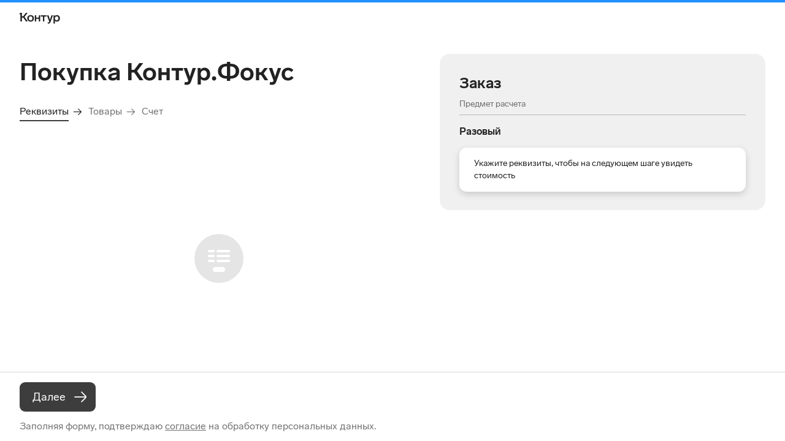

--- FILE ---
content_type: text/html
request_url: https://online-sales.kontur.ru/create-cart/9c820e01-4c50-49cf-8bf6-c7053711f565
body_size: 203
content:
<!doctype html><html lang="ru"><head><meta charset="utf-8"/><meta name="viewport" content="width=device-width,initial-scale=1"/><link rel="apple-touch-icon" sizes="180x180" href="https://s.kontur.ru/common-v2/icons-products/kontur/favicon/kontur-favicon-180.png"/><link rel="icon" type="image/png" sizes="192x192" href="https://s.kontur.ru/common-v2/icons-products/kontur/favicon/kontur-favicon-192.png"/><link rel="icon" type="image/png" sizes="32x32" href="https://s.kontur.ru/common-v2/icons-products/kontur/favicon/kontur-favicon-32.png"/><link rel="icon" type="image/png" sizes="16x16" href="https://s.kontur.ru/common-v2/icons-products/kontur/favicon/kontur-favicon-16.png"/><link rel="icon" href="https://s.kontur.ru/common-v2/icons-products/kontur/favicon/favicon.ico"/><link rel="preload" href="https://s.kontur.ru/common-v2/fonts/LabGrotesque/LabGrotesque-Regular.woff2" as="font" type="font/woff2" crossorigin="anonymous"/><link rel="preload" href="https://s.kontur.ru/common-v2/fonts/LabGrotesque/LabGrotesque-Medium.woff2" as="font" type="font/woff2" crossorigin="anonymous"/><link rel="preload" href="https://s.kontur.ru/common-v2/fonts/LabGrotesque/LabGrotesque-Bold.woff2" as="font" type="font/woff2" crossorigin="anonymous"/><title>Оплата - СКБ Контур</title><meta name="viewport" content="width=device-width,initial-scale=1,shrink-to-fit=no"><meta name="theme-color" content="#E5E5E5"><meta name="app-version" content="b316c604"><meta name="robots" content="noindex, nofollow"><script defer="defer" src="/js/666.168215ba333fd2826096.js"></script><script defer="defer" src="/js/663.92cbb81e4a7bd2706bdf.js"></script><script defer="defer" src="/js/179.39db5db8c17ee44de89e.js"></script><link href="/css/main.a23b906b8cbe77d4ab3b.css" rel="stylesheet"></head><body><noscript>Включите JavaScript в настройках браузера для работы сайта.</noscript><div id="root"></div></body></html>

--- FILE ---
content_type: text/css
request_url: https://online-sales.kontur.ru/css/main.a23b906b8cbe77d4ab3b.css
body_size: 10238
content:
/*! normalize.css v8.0.1 | MIT License | github.com/necolas/normalize.css */html{-webkit-text-size-adjust:100%;line-height:1.15}body{margin:0}main{display:block}h1{font-size:2em;margin:.67em 0}hr{box-sizing:content-box;height:0;overflow:visible}pre{font-family:monospace,monospace;font-size:1em}a{background-color:transparent}abbr[title]{border-bottom:none;text-decoration:underline;-webkit-text-decoration:underline dotted;text-decoration:underline dotted}b,strong{font-weight:bolder}code,kbd,samp{font-family:monospace,monospace;font-size:1em}small{font-size:80%}sub,sup{font-size:75%;line-height:0;position:relative;vertical-align:baseline}sub{bottom:-.25em}sup{top:-.5em}img{border-style:none}button,input,optgroup,select,textarea{font-family:inherit;font-size:100%;line-height:1.15;margin:0}button,input{overflow:visible}button,select{text-transform:none}[type=button],[type=reset],[type=submit],button{-webkit-appearance:button}[type=button]::-moz-focus-inner,[type=reset]::-moz-focus-inner,[type=submit]::-moz-focus-inner,button::-moz-focus-inner{border-style:none;padding:0}[type=button]:-moz-focusring,[type=reset]:-moz-focusring,[type=submit]:-moz-focusring,button:-moz-focusring{outline:1px dotted ButtonText}fieldset{padding:.35em .75em .625em}legend{box-sizing:border-box;color:inherit;display:table;max-width:100%;padding:0;white-space:normal}progress{vertical-align:baseline}textarea{overflow:auto}[type=checkbox],[type=radio]{box-sizing:border-box;padding:0}[type=number]::-webkit-inner-spin-button,[type=number]::-webkit-outer-spin-button{height:auto}[type=search]{-webkit-appearance:textfield;outline-offset:-2px}[type=search]::-webkit-search-decoration{-webkit-appearance:none}::-webkit-file-upload-button{-webkit-appearance:button;font:inherit}details{display:block}summary{display:list-item}[hidden],template{display:none}
:root{--kontur-red-0-logo:#fe4c4c;--kontur-red-10:#ffebeb;--kontur-red-20:#ffcbcb;--kontur-red-30:#ffabab;--kontur-red-40:#fe8c8c;--kontur-red-light-basic-50:#fe6c6c;--kontur-red-basic-60:#fe4c4c;--kontur-red-70:#ed3f3f;--kontur-red-80:#d33;--kontur-red-90:#cc2626;--kontur-red-100:#bb1919;--kontur-red-110:#ab0d0d;--kontur-red-promo-accent:#6c1d45;--kontur-orange-0-logo:#fc7630;--kontur-orange-10:#ffe0c3;--kontur-orange-20:#ffd1a0;--kontur-orange-30:#ffc17d;--kontur-orange-40:#ffb259;--kontur-orange-light-basic-50:#ffa236;--kontur-orange-basic-60:#ff8227;--kontur-orange-70:#ea7324;--kontur-orange-80:#d46421;--kontur-orange-90:#bf561e;--kontur-orange-100:#a9471b;--kontur-orange-110:#943817;--kontur-orange-promo-accent:#661429;--kontur-yellow-0-logo:#feca42;--kontur-yellow-10:#ffeec2;--kontur-yellow-20:#fde1a1;--kontur-yellow-30:#fdd481;--kontur-yellow-40:#fcc660;--kontur-yellow-light-basic-50:#fcb73e;--kontur-yellow-basic-60:#fda70c;--kontur-yellow-70:#f69912;--kontur-yellow-80:#ef8b17;--kontur-yellow-90:#e77e1b;--kontur-yellow-100:#de711e;--kontur-yellow-110:#d46421;--kontur-green-0-logo:#26ad50;--kontur-green-10:#c7f9cc;--kontur-green-20:#a7eeb3;--kontur-green-30:#87e39a;--kontur-green-40:#67d881;--kontur-green-light-basic-50:#46cd68;--kontur-green-basic-60:#26ad50;--kontur-green-70:#23a14a;--kontur-green-80:#209644;--kontur-green-90:#1c8a3f;--kontur-green-100:#197f39;--kontur-green-110:#167333;--kontur-green-green:#144942;--kontur-green-mint-0-logo:#00bea2;--kontur-green-mint-10:#c6f5ec;--kontur-green-mint-20:#a8eee2;--kontur-green-mint-30:#8be7d8;--kontur-green-mint-40:#6ddfcd;--kontur-green-mint-light-basic-50:#4fd8c3;--kontur-green-mint-basic-60:#00c5a8;--kontur-green-mint-70:#00b59a;--kontur-green-mint-80:#00a58d;--kontur-green-mint-90:#00957f;--kontur-green-mint-100:#008571;--kontur-green-mint-110:#007564;--kontur-green-mint-promo-accent:#013f54;--kontur-blue-0-logo:#2291ff;--kontur-blue-10:#cdedff;--kontur-blue-20:#aeddff;--kontur-blue-30:#8fcdff;--kontur-blue-40:#70bdff;--kontur-blue-light-basic-50:#51adff;--kontur-blue-basic-60:#2291ff;--kontur-blue-70:#1f87ef;--kontur-blue-80:#1c7edf;--kontur-blue-90:#1874cf;--kontur-blue-100:#156abe;--kontur-blue-110:#1261ae;--kontur-blue-promo-accent:#153177;--kontur-blue-dark-0-logo:#366af3;--kontur-blue-dark-10:#dde6ff;--kontur-blue-dark-20:#becfff;--kontur-blue-dark-30:#9fb8ff;--kontur-blue-dark-40:#80a1ff;--kontur-blue-dark-light-basic-50:#618aff;--kontur-blue-dark-basic-60:#366af3;--kontur-blue-dark-70:#3365e8;--kontur-blue-dark-80:#3060dc;--kontur-blue-dark-90:#2e5ad1;--kontur-blue-dark-100:#2b55c5;--kontur-blue-dark-110:#2850ba;--kontur-blue-dark-promo-accent:#272567;--kontur-purple-0-logo:#b750d1;--kontur-purple-10:#f7d7ff;--kontur-purple-20:#eabdf6;--kontur-purple-30:#dea3ec;--kontur-purple-40:#d189e3;--kontur-purple-light-basic-50:#c56fda;--kontur-purple-basic-60:#b750d1;--kontur-purple-70:#aa49c3;--kontur-purple-80:#9e43b5;--kontur-purple-90:#913ca6;--kontur-purple-100:#843698;--kontur-purple-110:#782f8a;--kontur-purple-promo-accent:#452a78;--kontur-main-link-text-blue-90:#1874cf;--kontur-main-link-shape-blue-60:#2291ff;--kontur-main-link-background-blue-10:#cdedff;--kontur-main-success-text-green-90:#1c8a3f;--kontur-main-success-shape-green-60:#26ad50;--kontur-main-success-background-green-10:#c7f9cc;--kontur-main-warning-text-yellow-80:#ef8b17;--kontur-main-warning-shape-yellow-50:#fcb73e;--kontur-main-warning-background-yellow-10:#ffeec2;--kontur-main-error-text-red-90:#cc2626;--kontur-main-error-shape-red-60:#fe4c4c;--kontur-main-error-background-red-10:#ffebeb;--kontur-grayscale-text:#222;--kontur-grayscale-secondary-text:#757575;--kontur-grayscale-disabled-text:#adadad;--kontur-grayscale-dark-background:#d6d6d6;--kontur-grayscale-background:#e6e6e6;--kontur-grayscale-light-background:#f0f0f0;--kontur-grayscale-87-text:rgba(0,0,0,.87);--kontur-grayscale-54-secondary-text:rgba(0,0,0,.54);--kontur-grayscale-32-disabled-text:rgba(0,0,0,.32);--kontur-grayscale-16-dark-background:rgba(0,0,0,.16);--kontur-grayscale-10-background:rgba(0,0,0,.1);--kontur-grayscale-6-light-background:rgba(0,0,0,.06);--kontur-grayscale-87-text-white:hsla(0,0%,100%,.87);--kontur-grayscale-54-secondary-white:hsla(0,0%,100%,.54);--kontur-grayscale-32-disabled-white:hsla(0,0%,100%,.32);--kontur-grayscale-16-white:hsla(0,0%,100%,.16);--kontur-grayscale-10-white:hsla(0,0%,100%,.1);--kontur-grayscale-6-white:hsla(0,0%,100%,.06);--kontur-grayscale-black-000:#000;--kontur-grayscale-white-fff:#fff;--kontur-primary-default:#3d3d3d;--kontur-primary-hover:#292929;--kontur-primary-pressed:#141414;--kontur-link-states-text-hover-blue-100:#156abe;--kontur-link-states-text-pressed-blue-110:#1260ae;--kontur-link-states-shape-hover-blue-70:#1f87ef;--kontur-link-states-shape-pressed-blue-80:#1c7edf;--kontur-success-states-text-hover-green-100:#197f39;--kontur-success-states-text-pressed-green-110:#167333;--kontur-success-states-shape-hover-green-70:#23a14a;--kontur-success-states-shape-pressed-green-80:#209644;--kontur-warning-states-text-hover-yellow-90:#e77e1b;--kontur-warning-states-text-pressed-yellow-100:#de711e;--kontur-warning-states-shape-hover-yellow-60:#fda70c;--kontur-warning-states-shape-pressed-yellow-70:#f69912;--kontur-error-states-text-hover-red-100:#bb1919;--kontur-error-states-text-pressed-red-110:#ab0d0d;--kontur-error-states-shape-hover-red-70:#ed3f3f;--kontur-error-states-shape-pressed-red-80:#d33;--kontur-shade-16-black:rgba(0,0,0,.16);--kontur-shade-80-white:hsla(0,0%,100%,.8);--kontur-elements-exceptions-hint:rgba(0,0,0,.76);--kontur-elements-exceptions-toast-red:rgba(210,15,0,.76)}
:root{--layout-max-width:1440px;--warning-background:#ffeec2;--success-background:#c7f9cc;--link-background:#cdedff;--success-shape:#6cad26;--error-shape:#fe4c4c;--black:#222;--white:#fff;--gray:#e5e5e5;--gray-light:#f2f2f2;--grayscale-light-background:#f0f0f0;--kontur-grayscale-background:#e6e6e6;--gray-05:rgba(0,0,0,.05);--gray-08:rgba(0,0,0,.08);--gray-10:rgba(0,0,0,.1);--gray-24:rgba(0,0,0,.24);--gray-32:rgba(0,0,0,.32);--gray-54:rgba(0,0,0,.54);--gray-85:#858585;--brand-background:#e4f3ff;--brand-interactive:#1d85d0;--brand-text:#3072c4;--link-blue:#1874cf;--warning-text:#ef8b17;--checkbox-green:#538a1b;--secondary-text:#757575;--text-error:#cc2626;--top-bar-height:56px;--cart-spoiler-button-height:60px;--layout-color-level-1:var(--gray);--layout-color-level-2:var(--gray-light);--layout-color-level-3:var(--white);--layout-border:1px solid var(--gray);--text-primary:var(--black);--text-secondary:var(--gray-54);--text-disabled:var(--gray-32);--background-fade-duration:250ms;--background-fade-timing-fn:ease-in-out;--receipt-background:#f0f0f0;--kontur-main-warning-shape-yellow-50:#fcb73e;--text-regular-font-size:16px;--text-regular-line-height:22px;--text-small-font-size:14px;--text-small-line-heigth:20px;--text-x-small-font-size:12px;--text-x-small-line-height:16px;--text-large-font-size:18px;--text-large-line-height:24px;--text-x-large-font-size:24px;--text-x-large-line-height:28px;--text-x-large-mobile-font-size:18px;--text-x-large-mobile-line-height:24px;--header-small-font-size:20px;--header-small-line-height:28px;--header-font-size:24px;--header-line-height:32px;--header-xl-font-size:28px;--header-xl-line-height:36px;--font-family:"Lab Grotesque",-apple-system,"BlinkMacSystemFont","Arial","Liberation Sans","Nimbus Sans L","sans-serif";--bold-weight:700;--emphasis-weight:600}
@font-face{font-family:Lab Grotesque;font-style:normal;font-weight:100;src:url(https://s.kontur.ru/common-v2/fonts/LabGrotesque/LabGrotesque-Thin.woff2) format("woff2"),url(https://s.kontur.ru/common-v2/fonts/LabGrotesque/LabGrotesque-Thin.woff) format("woff")}@font-face{font-family:Lab Grotesque;font-style:normal;font-weight:300;src:url(https://s.kontur.ru/common-v2/fonts/LabGrotesque/LabGrotesque-Light.woff2) format("woff2"),url(https://s.kontur.ru/common-v2/fonts/LabGrotesque/LabGrotesque-Light.woff) format("woff")}@font-face{font-family:Lab Grotesque;font-style:normal;font-weight:400;src:url(https://s.kontur.ru/common-v2/fonts/LabGrotesque/LabGrotesque-Regular.woff2) format("woff2"),url(https://s.kontur.ru/common-v2/fonts/LabGrotesque/LabGrotesque-Regular.woff) format("woff")}@font-face{font-family:Lab Grotesque;font-style:normal;font-weight:500;src:url(https://s.kontur.ru/common-v2/fonts/LabGrotesque/LabGrotesque-Medium.woff2) format("woff2"),url(https://s.kontur.ru/common-v2/fonts/LabGrotesque/LabGrotesque-Medium.woff) format("woff")}@font-face{font-family:Lab Grotesque;font-style:normal;font-weight:600;src:url(https://s.kontur.ru/common-v2/fonts/LabGrotesque/LabGrotesque-Medium.woff2) format("woff2"),url(https://s.kontur.ru/common-v2/fonts/LabGrotesque/LabGrotesque-Medium.woff) format("woff")}@font-face{font-family:Lab Grotesque;font-style:normal;font-weight:700;src:url(https://s.kontur.ru/common-v2/fonts/LabGrotesque/LabGrotesque-Bold.woff2) format("woff2"),url(https://s.kontur.ru/common-v2/fonts/LabGrotesque/LabGrotesque-Bold.woff) format("woff")}@font-face{font-family:Lab Grotesque;font-style:italic;font-weight:100;src:url(https://s.kontur.ru/common-v2/fonts/LabGrotesque/LabGrotesque-ThinItalic.woff2) format("woff2"),url(https://s.kontur.ru/common-v2/fonts/LabGrotesque/LabGrotesque-ThinItalic.woff) format("woff")}@font-face{font-family:Lab Grotesque;font-style:italic;font-weight:300;src:url(https://s.kontur.ru/common-v2/fonts/LabGrotesque/LabGrotesque-LightItalic.woff2) format("woff2"),url(https://s.kontur.ru/common-v2/fonts/LabGrotesque/LabGrotesque-LightItalic.woff) format("woff")}@font-face{font-family:Lab Grotesque;font-style:italic;font-weight:400;src:url(https://s.kontur.ru/common-v2/fonts/LabGrotesque/LabGrotesque-Italic.woff2) format("woff2"),url(https://s.kontur.ru/common-v2/fonts/LabGrotesque/LabGrotesque-Italic.woff) format("woff")}@font-face{font-family:Lab Grotesque;font-style:italic;font-weight:700;src:url(https://s.kontur.ru/common-v2/fonts/LabGrotesque/LabGrotesque-BoldItalic.woff2) format("woff2"),url(https://s.kontur.ru/common-v2/fonts/LabGrotesque/LabGrotesque-BoldItalic.woff) format("woff")}
body{-webkit-font-smoothing:antialiased;background:var(--layout-color-level-3);color:var(--text-primary);font-family:var(--font-family);font-size:var(--text-regular-font-size);line-height:var(--text-regular-line-height);margin:0;padding:0}@media only screen and (max-width:640px){body{font-size:var(--text-small-font-size);line-height:var(--text-small-line-heigth)}}
.ep__container{background-color:#fff;color:#222;font-family:Lab Grotesque,-apple-system,BlinkMacSystemFont,Helvetica,Arial,Tahoma,sans-serif;font-size:18px;height:100%;line-height:24px;margin:0;padding:0}.ep__container,.ep__container *{box-sizing:border-box}.ep__content{align-items:center;display:flex;flex-grow:1}.ep__content:last-child,.ep__errorInfo{margin-bottom:48px}.ep__errorInfo{flex:1 0 480px;max-width:480px}.ep__title{font-size:40px;font-weight:700;line-height:48px;margin-bottom:32px;margin-top:0}.ep__errorCode{color:#757575;font-size:18px;font-weight:400;line-height:24px;margin-left:8px;vertical-align:top}.ep__texts{max-width:520px}.ep__texts p{font-weight:400;margin-bottom:12px;margin-top:0}.ep__texts p:first-child{margin-top:0}.ep__texts p:last-child{margin-bottom:0}.ep__pageLayout{display:flex;flex-direction:column;height:100%;justify-content:space-between;padding:80px 120px 40px;position:relative;width:100%;z-index:10}.ep__logo{display:inline-flex;height:28px;vertical-align:middle}.ep__logoLink:focus-visible{border-radius:4px;outline:2px solid #3d3d3d}.ep__illustration{bottom:10px;height:100%;margin:auto 0 auto 80px;max-height:680px;max-width:calc(100vw - 640px);position:relative}.ep__buttons{margin-left:-12px}.ep__button{align-items:center;border-radius:8px;cursor:pointer;display:inline-flex;font-family:Lab Grotesque,Helvetica,Arial,Tahoma,sans-serif;font-size:18px;justify-content:center;line-height:24px;padding:12px 20px 12px 12px;text-align:left}.ep__errorInfo.ep__browserErrorInfo{flex:none;max-width:100%;width:100%}.ep__texts~.ep__links{margin-top:32px}.ep__buttons .ep__button:not(:last-child),.ep__links .ep__link:not(:last-child){margin-right:8px}.ep__buttons.ep__vertical .ep__button:not(:last-child),.ep__links.ep__vertical .ep__link:not(:last-child){margin-bottom:16px;margin-right:0}.ep__buttonIcon{margin-right:8px}.ep__buttons,.ep__links{align-items:flex-start;display:flex;flex-wrap:wrap}.ep__buttons:not(:last-child),.ep__links:not(:last-child){margin-bottom:32px}.ep__vertical{flex-direction:column}.ep__textBtn{background-color:transparent;border:none;color:#222}.ep__textBtn:hover{background-color:rgba(0,0,0,.06)}.ep__textBtn:active{background-color:rgba(0,0,0,.1)}.ep__textBtn:focus-visible{box-shadow:0 0 0 2px #3d3d3d;outline:none}.ep__link{border-bottom:1px solid rgba(34,34,34,.48);color:#222;cursor:pointer;text-decoration:none}.ep__link:hover{border-bottom-color:#222}.ep__link:focus-visible{border-bottom-color:#222;outline:none}.ep__link:active{border-bottom-color:#141414;color:#141414}.ep__browserLink{align-items:center;border-bottom:none;border-radius:8px;box-sizing:border-box;color:#222;cursor:pointer;display:flex;flex-direction:column;padding:20px 12px;text-decoration:none;width:148px}.ep__browserLink:not(:last-child){margin-right:32px}.ep__browserLink:hover{background-color:rgba(0,0,0,.06)}.ep__browserLink:active{background-color:rgba(0,0,0,.1)}.ep__browserLink:focus-visible{box-shadow:0 0 0 2px #3d3d3d}.ep__browserLink span{font-size:16px;line-height:22px;margin-bottom:0;margin-top:12px;text-align:center}@media screen and (min-width:1400px){.ep__illustration{margin:auto}}@media screen and (max-width:1400px) and (min-width:1199px){.ep__illustration{margin:auto 0 auto 80px;max-height:520px}.ep__errorInfo{margin-bottom:24px}}@media screen and (max-width:1200px) and (min-width:991px){.ep__pageLayout{padding:80px 80px 40px}.ep__illustration{margin:auto 0 auto 80px;max-height:488px}.ep__errorInfo{flex:1 0 520px;margin-bottom:12px;max-width:520px;padding-right:40px}}@media screen and (max-width:990px) and (min-width:769px){.ep__pageLayout{padding:80px 80px 40px}.ep__errorInfo{flex:1 0 440px;margin-bottom:12px;max-width:440px;padding-right:40px}.ep__illustration{margin:auto 0 auto 40px;max-height:488px;width:264px}}@media screen and (max-width:768px){.ep__container{height:auto}.ep__pageLayout{align-items:flex-start;height:auto;justify-content:normal;padding:40px 24px 16px}.ep__errorInfo.ep__browserErrorInfo{margin-bottom:0}.ep__errorInfo,.ep__pageLayoutHeader{padding:0 8px}.ep__pageLayoutHeader{margin-bottom:66px}.ep__content{flex-direction:column}.ep__content:last-child{margin-bottom:0}.ep__errorInfo{flex:none;margin-bottom:24px;width:100%}.ep__illustration{bottom:0;height:376px;margin:0 auto;max-height:none;max-width:none;padding:0;width:342px}.ep__browserLink:not(:last-child){margin-right:8px}.ep__title{font-size:28px;line-height:36px}.ep__texts~.ep__links{margin-top:20px}.ep__texts p{font-size:16px;line-height:22px;margin-bottom:12px}.ep__buttons{flex-direction:column;margin-top:8px;padding-left:8px}}@media screen and (max-width:375px){.ep__pageLayout{padding-left:16px;padding-right:16px}}
.Kb121yPv8T2c3ICcLGZv{margin:0 0 16px}.A03iuLQXJfHHfvJyKdjI{display:flex;flex-direction:column;font-weight:var(--bold-weight);gap:8px}
.TV0m6iR3G6xKbkDzr7v0{font-weight:var(--bold-weight);white-space:nowrap}
.QWm_z8xWVzECMKep3fiA{height:100vh}
.ef_YxlVQg18v5qi83yGe{padding:6px 0 8px}
.P_CzSmk8LQzKuGPkndX5{align-items:baseline;display:flex;width:100%}.adRC49rD_1Le8Hx2ERDL{flex-grow:1;margin-left:8px}
.Zhi7zEgZmCUqYaKWDAI9{color:var(--text-secondary);font-size:var(--text-x-small-font-size);line-height:var(--text-x-small-line-height);margin:0}.Zhi7zEgZmCUqYaKWDAI9 a{color:inherit}
.YioyYXcUld0IPOZHEc7p{font-weight:var(--bold-weight);margin-top:2px}.U9F7pf8QJx6zsb3OwKqm{font-size:var(--text-small-font-size);line-height:var(--text-small-line-heigth)}
.f7i2FUjXQenLkTNr2R0C{color:var(--text-secondary)}.anxPQ7zypkHwORJsr3n6{color:var(--text-disabled)}
.DGzK1w6gzOmYplCM5cR6{flex:1;flex-direction:column}.DGzK1w6gzOmYplCM5cR6,.RWfW4swDQsG2GFa8hYIc{display:flex;justify-content:center}.RWfW4swDQsG2GFa8hYIc{align-items:center;min-height:inherit}.LNaUOIpLYVafCYvXp8cL{text-align:center}.Td3VCevK_h50weZLceFJ{font-size:var(--text-small-font-size);line-height:var(--text-small-line-heigth);margin-top:16px}
.eSxshG6cAaTSkDVo5tYX{display:flex;flex:1}.e5X2RzCJuG1ncftYQvNu{display:flex;flex-basis:100%;flex-direction:column;flex-grow:1;width:100%}.O3fOegZnffD8l3d7mCQ6,.e5X2RzCJuG1ncftYQvNu{min-height:inherit}.O3fOegZnffD8l3d7mCQ6{flex-basis:531px;flex-grow:0;flex-shrink:0;margin-left:36px;padding-bottom:56px;padding-top:32px}@media screen and (max-width:640px){.eSxshG6cAaTSkDVo5tYX{flex-direction:column}.O3fOegZnffD8l3d7mCQ6{flex-basis:unset;margin:unset}}.YYwsODCoUSK0o8fyLvyg{flex-grow:1;margin:45px 0 48px}.BRNxSLLYlz7iVXcsICni{min-width:464px}.SwQkeZq4jBrUebQ2j3JS{margin-top:0}.sH_Yh7mKCNY017aIDyP5{flex-basis:627px;flex-grow:0;margin:0 auto;width:627px}.qTsfPvDUMO6j3nKefwAM{align-items:center;display:flex;gap:16px;margin:0 auto}.qTsfPvDUMO6j3nKefwAM.fuMGOgGnfoTZnfD62m_h{flex-wrap:wrap}@media screen and (max-width:640px){.qTsfPvDUMO6j3nKefwAM{align-items:start;flex-direction:column}}.QfiwgDpk8XWTu5Rqg8Ym{font-size:16px}@media only screen and (max-width:640px){.YYwsODCoUSK0o8fyLvyg{margin-bottom:36px;margin-top:32px}}
.LcTTrmtKh1f0LLB4xFXm{display:flex;flex-direction:column;gap:24px}.opNqt7p4KpNfteIfM3WF{margin:0;padding:0}.hAqqfcgz7_W9cxvK3Fxm{align-items:flex-start;display:flex;gap:8px;margin-bottom:16px}.hAqqfcgz7_W9cxvK3Fxm:last-of-type{margin-bottom:0}
.SeBThU9SC0hdNozkDabN{width:200px}
._9BpymLPweHpW5Gxjqtxy{align-items:center;background-color:var(--kontur-blue-10);border-radius:8px;display:flex;font-size:18px;padding:4px 16px 4px 4px}._eYMG5aP9jwAL96NgzzG{font-size:16px}.YdOYCikwvSSFNwY3w7Kg{margin:0 4px 0 2px}.sjFlUrR66Pmi6mYESJOd{white-space:nowrap}.VPBKfeyhi83Krg30mo5W{height:auto;vertical-align:middle;width:1.11em}
.HL5sye2sWe9EJFBvMak4{box-sizing:border-box;margin-left:auto;margin-right:auto;max-width:var(--layout-max-width);width:100%}.HL5sye2sWe9EJFBvMak4.ggUGZaS2kVygURj3wxzs{padding:0 32px}@media only screen and (max-width:640px){.HL5sye2sWe9EJFBvMak4{width:100%}.HL5sye2sWe9EJFBvMak4.ggUGZaS2kVygURj3wxzs{padding:0 16px}}
.QbeyK4DmAOR7_xdi9xD1{background:#fff;display:flex;flex:1;flex-direction:column;padding:0 32px}@media only screen and (max-width:640px){.QbeyK4DmAOR7_xdi9xD1{padding:0 16px}}
:root{--error-page-background:var(--layout-color-level-3);--error-page-code-color:var(--text-disabled)}.M9k7lQlJsCXwnpUAKouf{background-color:var(--layout-color-level-3);background-color:var(--error-page-background);color:var(--text-primary);flex:1;min-height:100vh;overflow:hidden;position:relative}.FzI5C91rfJs6Y_Ae1oTe{margin:0 auto;max-width:928px;padding:56px 16px;position:relative;z-index:10}.liJO8_1hv3i6GZvmkMJw{margin-bottom:80px}.TTHFdq1EhxGlTuq_xeZS{margin-top:50px;width:66.666666667%}._5s2gaaGU5YD31P_5wvrA{font-size:48px;font-weight:400;line-height:56px;margin-bottom:32px;margin-top:0}.aGvreunciHqhDVMD2xQJ{color:var(--text-disabled);color:var(--error-page-code-color);font-size:18px;font-weight:400;line-height:1;padding-left:5px;top:unset;vertical-align:top}.feJIT8M_YXA4ERllVRLg{font-size:18px;line-height:24px;width:83.333333333%}@keyframes Bpkn25_BmzipI7gnaUy7{0%{transform:translate3d(-50%,0,0)}to{transform:translateZ(0)}}.BZRIIcSp0MnLsBw5nPT8{display:none}@media screen and (max-width:640px){.TTHFdq1EhxGlTuq_xeZS{width:100%}._5s2gaaGU5YD31P_5wvrA{font-size:38px;line-height:44px}}
.teAdoUjYczkcPekUBS0i{display:flex;flex-direction:column;min-height:100vh}.teAdoUjYczkcPekUBS0i .M9k7lQlJsCXwnpUAKouf{margin:0 -32px;min-height:auto}.sN0ATrIwdVLTe1Y4HHiR{display:flex;flex:1;flex-direction:column}@media only screen and (max-width:640px){.sN0ATrIwdVLTe1Y4HHiR{margin-top:var(--top-bar-height)}}
.Of2SJa0N2bywdsp9EOV_{background:none;border:none;color:inherit;cursor:pointer;font-family:inherit;font-size:inherit;line-height:inherit}.Of2SJa0N2bywdsp9EOV_:focus,.Of2SJa0N2bywdsp9EOV_:hover{outline:none;text-decoration:underline}.thizZc3CtzWc9P6kkfz4{padding-right:.96ch}.kQI8ZfZwxPvjNtEBKbow{padding-left:.96ch}
.J_c3KYtaO6B1nJ32UJ77{font-style:normal;font-weight:var(--bold-weight)}.eNViTEY3V4uLZLp1idmb{font-size:var(--text-regular-font-size);line-height:var(--text-regular-line-height)}.Xk3Tq3g7pgx7hddvJNaC{font-size:var(--text-large-font-size);line-height:var(--text-large-line-height)}.dMXA9lMpOL1pdhZLiYIB{font-size:var(--text-x-large-font-size);line-height:var(--text-x-large-line-height)}.owiqA8ZgEqVUrgSeMvZD{align-items:center;display:inline-flex}@media screen and (max-width:640px){.dMXA9lMpOL1pdhZLiYIB{font-size:var(--text-x-large-mobile-font-size);line-height:var(--text-x-large-mobile-line-height)}}
.qVhOFMHxAhwwi2jyHNtg{margin-top:8px}
.hYvr1_hAekSGdN8GpHiJ{bottom:0;position:-webkit-sticky;position:sticky}.RKZjl2OpQFLslu4AL_vq{background-color:#fff;box-sizing:border-box;margin:0 auto;max-width:var(--layout-max-width);width:100%}.LLOoryzn_uWbI1sUdeQQ{align-items:center;border-top:1px solid #d6d6d6;display:flex;flex-wrap:wrap;padding:0 32px}.RFso47w_aqcUYjEjJLOe:not(:empty){margin:16px 0}.XVe92tiAFsC8xofemfv9{padding:16px 0}@media screen and (max-width:640px){.LLOoryzn_uWbI1sUdeQQ{align-items:baseline;flex-direction:column;padding:16px}}.hV_PQIGNxNIniqSdiNg6{color:var(--text-secondary);display:flex;font-size:var(--text-small-font-size);line-height:var(--text-small-line-heigth);margin-left:auto;text-align:right}.hV_PQIGNxNIniqSdiNg6>*{margin-left:8px}.gqoknF6P7jnUSLzIPb0L{margin-right:0}@media screen and (max-width:640px){.LLOoryzn_uWbI1sUdeQQ{align-items:baseline;flex-direction:column;padding:0 64px 0 16px}.hV_PQIGNxNIniqSdiNg6,.hV_PQIGNxNIniqSdiNg6>*{margin-left:0}}.Wne8o5_aK7aBeOF_g0Jf{margin-right:40px;width:100%}.Wne8o5_aK7aBeOF_g0Jf:not(:empty){margin:0 0 16px}
.Oqo1TsdOdV_3WgFn_7oB{font-size:var(--header-font-size);font-weight:var(--bold-weight);line-height:var(--header-line-height);margin:0 0 12px}
.kKHrHURbWUzAvXQHfnMr{background-color:var(--receipt-background);border-radius:16px}.H5hd853dR4Nm1lXpLBaA{padding:32px}.HRwFfVjn3psQnL6SoRur{align-items:center;display:grid;grid-template-columns:2fr 1fr 0fr;grid-template-rows:0fr 0fr}.CMyFS9mdDyKQwBZ6yjs0{align-items:center;display:flex}.Q44mhC5oa7JjcaUYFDWA{margin-bottom:0;margin-right:8px}.XPprLmFy0buXnW90dqaM{justify-self:end;margin:0}.KsBxdD3eQ4MKAjMyRKgA{justify-self:end;margin-left:16px}.jKwez2gcmZDaQa6Q8stw{grid-column-end:4;grid-column-start:1;grid-row-end:3;grid-row-start:2;margin-bottom:0}@media only screen and (max-width:640px){.HRwFfVjn3psQnL6SoRur{grid-template-rows:0fr 0fr 0fr}.Q44mhC5oa7JjcaUYFDWA{font-size:var(--text-regular-font-size);line-height:var(--text-large-line-height)}.zzQ4ClyCTutzUJKkJKeD{grid-row-end:4;grid-row-start:3;justify-self:start;order:3}.jKwez2gcmZDaQa6Q8stw{margin-bottom:16px}}.EktmWvDld2ANRyGVZpxw{max-height:0;overflow:hidden}.EktmWvDld2ANRyGVZpxw,.kvEXBdraAgIH6PYWXzWs{transition:all .4s ease-in-out}.kvEXBdraAgIH6PYWXzWs{margin:16px -1px -1px;max-height:200px;padding:1px}.lGnRDsA5Xyuhzv9wsXMy{height:40px;margin-right:16px;max-width:112px}.EV0NJy7ZQ8pOES4242dA{margin:8px 0 0}.aQgqXOm2kGF3XJ1LWXmR{color:var(--text-error)}@media only screen and (max-width:640px){.kKHrHURbWUzAvXQHfnMr{border-radius:unset;margin:0 -16px}.H5hd853dR4Nm1lXpLBaA{padding:16px}.lGnRDsA5Xyuhzv9wsXMy{height:32px}}
.RzaCDMaudCOXmxk1vL85{margin-bottom:24px}.mRpZLPnLQesk_0XevJLJ{padding:0}.BYKRB4MNg_et0L_AIHd3{align-items:flex-start;display:flex;list-style:none}.BYKRB4MNg_et0L_AIHd3:not(:last-child){margin-bottom:16px}.FvBAU4ZP6sPVD6IkLI4g{color:var(--checkbox-green);margin-right:8px}.qoyWk6ZCcxnmHXrPIA8O{margin:0}
.T02mor5aFhbLxzFZXi3c{list-style:disc;padding-left:16px}
.xwSseDczs8ePTMAOvWxC{font-size:var(--text-small-font-size);line-height:var(--text-small-line-heigth);max-width:368px}@media (max-width:640px){.xwSseDczs8ePTMAOvWxC{max-width:230px!important}}.xwSseDczs8ePTMAOvWxC :first-child{margin-top:0}.xwSseDczs8ePTMAOvWxC :last-child{margin-bottom:0}.e43RVYUeOnLJ9enpRxqN{background:none;border:none;border-radius:4px;color:var(--gray-85);cursor:help;margin:0;outline:none;padding:4px 2px 6px}.e43RVYUeOnLJ9enpRxqN:hover{color:var(--black)}.e43RVYUeOnLJ9enpRxqN:focus-visible{box-shadow:inset 0 0 0 1px #fff,0 0 0 2px var(--gray-light)}
.R2vQ4NrrkGqJaGaH9qVu{background:#ffddd6;border-radius:8px;margin:16px 0;opacity:.9;padding:16px 56px 16px 24px;position:relative}.TwBRZvETB3rVBcjARfBg{padding:16px;position:absolute;right:0;top:0}
.kHGo07dSBbWVT8wOCxOm{background-color:var(--receipt-background);border-radius:16px}.KQ6EVkcvgpycOVz1TB1a{padding:32px}.qgU3rVJeTDx3u6UM3nNA{align-items:center;display:flex;justify-content:space-between}.cCFng0Fx6BSdABaG0yFq{margin-bottom:0}.AkalHQ1MjFbaNf7tH7Ab{max-height:0;overflow:hidden}.AkalHQ1MjFbaNf7tH7Ab,.BaS7KaXRa3qc1UQuiLAE{display:flex;transition:all .4s ease-in-out}.BaS7KaXRa3qc1UQuiLAE{margin:16px -1px -1px;max-height:200px;padding:1px}.cUkuIOhhgfvApHSYGf2A{flex-grow:1;height:40px;margin-right:16px}.y8y0jU1yiRdkyT9FIM4o{font-size:14px;margin-top:8px}.MrMoWY6LdabR2MnLF0Wq{color:var(--success-shape)}.k6GIwm_CPsA74HmamJ0g{color:var(--error-shape)}@media only screen and (max-width:640px){.kHGo07dSBbWVT8wOCxOm{border-radius:unset;margin:0 -16px}.KQ6EVkcvgpycOVz1TB1a{padding:16px}.cCFng0Fx6BSdABaG0yFq{font-size:var(--text-regular-font-size);line-height:var(--text-large-line-height)}.cUkuIOhhgfvApHSYGf2A{height:32px}}
.aW8LzrO_46bTD3u0XxdN{background-color:var(--receipt-background);border-radius:16px;display:flex;flex-direction:column;gap:32px;padding:32px}@media only screen and (max-width:640px){.aW8LzrO_46bTD3u0XxdN{border-radius:unset;gap:16px;margin:0 -16px;padding:16px 32px}}
.K112iPlzDRWOgLlfSFlg{background:#ffeec2;border-radius:8px;color:#de711e;font-size:var(--text-small-font-size);line-height:var(--text-small-line-heigth);padding:8px 8px 8px 32px;position:relative}.K112iPlzDRWOgLlfSFlg a{color:inherit}.kdgM8tFIutLtYW4igB_l{left:8px;position:absolute;top:8px}
.UG8SqFJZmRTBmcdbfw4a{align-self:flex-start;background-color:var(--kontur-main-warning-shape-yellow-50);border-radius:8px;font-size:12px;margin-bottom:16px;padding:0 8px}.UG8SqFJZmRTBmcdbfw4a.QE25p4RL1UgTBiVDNz7A{background-color:var(--success-background)}
.KazDGs3YbxGz6M5Ego4G{margin-bottom:8px}@media only screen and (max-width:640px){.KazDGs3YbxGz6M5Ego4G{font-size:20px}}
.VsmDmaCWmitgEv0jBlzL{color:var(--text-secondary);font-size:var(--text-small-font-size);margin-bottom:8px}.CiKXYavHrv1jDBLuKZTA{list-style:none;margin:0;padding:0}.iYVBkZUTcgbH7lZ7mA9w{word-break:break-all}.iYVBkZUTcgbH7lZ7mA9w:not(:last-of-type){margin-bottom:8px}.Gj8dNRs9HKMLe_HlgK4M{margin-bottom:24px}
.ryVKplUSfIBnYqzXqjIl:first-child{font-weight:700;margin-bottom:0}
.oWLIiWhZPVKHtiHOngM4{position:relative}.BVWW_ihn1DNC9NdSdlnn{color:var(--gray-85);left:0;position:absolute;top:0}.SI8IMXN1f2dy9GpYd1w8{list-style:none;margin:0;padding-left:24px}.tixQIAU0Oc5LezX7q5k8:not(:last-of-type){margin-bottom:8px}
.AMJCq0QXSmL3_oZQS1hf{background:var(--layout-color-level-3);background-image:url(/media/background-img.6da0861b..svg);background-position:100%;background-repeat:no-repeat;border-radius:12px;box-shadow:0 4px 12px var(--kontur-grayscale-16-dark-background);font-size:var(--text-small-font-size);line-height:var(--text-small-line-heigth);margin-bottom:22px;padding:16px 63px 16px 24px}
.eIRBpFjXULiEr_K5SxBQ{background:none;border:none;color:inherit;cursor:pointer;font-family:inherit;font-size:inherit;line-height:inherit}.eIRBpFjXULiEr_K5SxBQ:focus,.eIRBpFjXULiEr_K5SxBQ:hover{outline:none;text-decoration:underline}
.oMiv4jcgnoggt6fiVcbt{align-items:baseline;background-color:var(--link-background);border-radius:16px;display:flex;padding:12px 24px 12px 16px}.oMiv4jcgnoggt6fiVcbt p:first-child{margin-top:0}.oMiv4jcgnoggt6fiVcbt p:last-child{margin-bottom:0}.RQ4JWqeQ5G79kHmST2Vz{flex-grow:1}.r3qrPoyOicoYmg2uIfhX{font-size:var(--text-regular-font-size);font-weight:700;margin:0 0 4px}._u4dy3XGVtB0Y9GcMzTa{color:var(--kontur-blue-0-logo);margin:0 8px 0 0}.ldzzH94hBIIwtX9QavfV{background-color:var(--warning-background)}.ldzzH94hBIIwtX9QavfV ._u4dy3XGVtB0Y9GcMzTa{color:var(--kontur-main-warning-shape-yellow-50)}.l6pl0c6Cjub6xQQBXCV5{color:var(--kontur-grayscale-32-disabled-text)}.l6pl0c6Cjub6xQQBXCV5:hover{color:var(--kontur-grayscale-54-secondary-text)}
.EDAy9LVn8oA1v5jChz8K{max-width:720px}
.SyN6VO4vHHf49DPaWQun{font-size:var(--text-regular-font-size);width:296px}
.veBv88objhUGCmfdJdjH{display:flex;gap:4px}
.Z9cgLWcooJ0IleEVPdOB{border-top:1px solid var(--gray-24);display:flex;flex-wrap:wrap;justify-content:space-between;padding-bottom:15px;padding-top:16px}.h1ZXj6KFniRVVI6oE52A{border-top:none;color:var(--text-secondary);font-size:var(--text-small-font-size);line-height:var(--text-small-line-heigth);padding-bottom:7px;padding-top:0}.D_1lgFf_b4K2J6Sx0NsL{max-width:368px}.c4AtUU41KfcWaRFtL56w{font-weight:var(--bold-weight)}.CYbSXGsfChwed957X1dX{list-style-type:"– ";margin:13px 0 0;padding-left:28px}.CYbSXGsfChwed957X1dX li::marker{color:var(--secondary-text)}.EDDgphaN3ZmCIeWeYV2g{flex-shrink:0;text-align:right}.j9k8ZNp59M97uUxxFG5e{margin-bottom:16px}.j9k8ZNp59M97uUxxFG5e,._sa3CHpSvj6N0WRDAsmA{display:flex;justify-content:space-between;width:100%}._sa3CHpSvj6N0WRDAsmA{font-size:28px;font-weight:var(--bold-weight);line-height:36px}.tB6n9GDZA5KMAI7Ca0j7{color:var(--warning-text)}.qiZ8ETVbNgr3chu_u6Uh{color:var(--kontur-grayscale-54-secondary-text);margin-left:auto;margin-top:4px}
.f8r2KsR9yO2SyDhcm_cx{background-color:var(--receipt-background);border-radius:16px;display:flex;flex-direction:column;height:100%;overflow:auto;padding:32px 32px 8px}@media only screen and (max-width:640px){.f8r2KsR9yO2SyDhcm_cx{border-radius:unset;margin:0 -16px;padding:16px}}
.AWFJ_NnYD2_YflzYCco4{margin-bottom:8px}@media only screen and (max-width:640px){.AWFJ_NnYD2_YflzYCco4{font-size:20px}}.it2OQAzSrcXzsjvBKiMw:first-child{font-weight:700;margin-bottom:0}
.ssAmkTu19gtpOV5gurkY{display:flex;flex-direction:column;gap:16px}.abapSpQWhW3cki7Xy36Q{padding-bottom:16px}.abapSpQWhW3cki7Xy36Q:empty{display:none}
.uTSU1frHkmxbQSMq1F_Y{background-color:var(--layout-color-level-3);display:flex;list-style:none;margin:0;padding:0}.xee7PabC8cuLo35zTKGA{align-items:center;display:inline-flex;min-width:32px;position:relative}.xee7PabC8cuLo35zTKGA:not(:last-of-type){margin-right:32px}.xee7PabC8cuLo35zTKGA:not(:last-of-type):after{content:"→";font-size:16px;line-height:10px;position:absolute;right:-22px}.Sks3Wja77WYbLZR1iTEA~li{color:var(--text-secondary)}.vPH60w2zysxmPtq7PKGn{border-bottom:2px solid transparent;display:block;font-size:16px;line-height:var(--text-small-line-heigth);overflow:hidden;padding:4px 0;text-overflow:ellipsis;-webkit-user-select:none;-moz-user-select:none;user-select:none;white-space:nowrap}@media screen and (max-width:640px){.vPH60w2zysxmPtq7PKGn,.xee7PabC8cuLo35zTKGA:not(:last-of-type):after{font-size:14px}}.oVCc6OviDuIVvBsqKl7T{border-bottom-color:var(--kontur-primary-default)}
.zCM3t6z9EKRMEDoYF7ij{padding-top:37px}@media only screen and (max-width:640px){.zCM3t6z9EKRMEDoYF7ij{margin-left:-16px;margin-right:-16px;padding-left:16px;padding-right:16px}}.OM2YJ35tbT32HF_R3erw{font-size:40px;line-height:48px;margin-top:0}@media screen and (max-width:768px){.OM2YJ35tbT32HF_R3erw{font-size:32px;line-height:40px}}@media screen and (max-width:640px){.OM2YJ35tbT32HF_R3erw{font-size:20px;line-height:28px}}
.DwNDs4j4ryXdkSO3krjm{background-color:var(--layout-color-level-3)}.K7H1gVRExw5lrFiDlhaq{margin-left:auto}.tlC29kOIxIVqUVe3uz7F,.K7H1gVRExw5lrFiDlhaq{text-align:center}.sUXi5H20yirgDjL_8JqQ{margin:0 auto}.lIX1Cp3scbGI0HTcIuVU{align-items:center;display:flex;height:var(--top-bar-height)}.IihemyRfNmLpxgQkDYbm{margin-left:-4px;position:absolute;text-align:center}@media only screen and (max-width:640px){.DwNDs4j4ryXdkSO3krjm{border-bottom:var(--layout-border);box-shadow:none;left:0;margin-bottom:0;min-width:unset;position:fixed;right:0;top:0;z-index:3}.IihemyRfNmLpxgQkDYbm{margin-right:0}}
.f_zsa43WFYb9GXa7mBw8{display:flex;flex-direction:column;min-height:100vh}.f_zsa43WFYb9GXa7mBw8 .M9k7lQlJsCXwnpUAKouf{margin:0 -32px;min-height:auto}

/*# sourceMappingURL=main.a23b906b8cbe77d4ab3b.css.map*/

--- FILE ---
content_type: text/css
request_url: https://online-sales.kontur.ru/css/5.3426588034843e37510a.css
body_size: 1707
content:
.dEWTaFi2IORp4wgZ73M6{font-size:medium}.k6NggtpqAUDQJzz1mX8U{font-size:var(--text-x-small-font-size);line-height:var(--text-x-small-line-height);opacity:.6}.TVrSQJ4jlJuHlcYrJlbT{position:relative}.TVrSQJ4jlJuHlcYrJlbT>button{bottom:0;position:absolute;right:0;top:0;z-index:2}.AqrE3M3tdo1dIthLUbFT{width:16px}.zcFbISKhjf0XH5s3DGTG{color:var(--secondary-text)}.V9xbPAICuezlgHbl562g{margin-bottom:6px}
.WV_XNqbQ77vBSo6myG3Q{border:0;margin:0;padding:0}.E6i1eymkATy1ZIMOII40{font-size:var(--text-large-font-size);font-weight:var(--bold-weight);line-height:var(--text-large-line-height);margin-bottom:25px;padding-left:0;width:100%}@media only screen and (max-width:640px){.E6i1eymkATy1ZIMOII40{font-size:var(--text-regular-font-size);line-height:var(--text-regular-line-height)}}
.Yt_cpOyY5cjs8_CStxCs{align-items:baseline;display:flex;flex-grow:1;flex-shrink:1}.mRm3L5ShZpG6gH2cPNqZ{flex-grow:0;flex-shrink:0;width:112px}.Oi3rmg1VqZiVt_fWHTtw{align-self:start;margin-top:8px}.czNPSZS6q4cR6Tal0U1p{flex:1;margin-left:8px}.czNPSZS6q4cR6Tal0U1p input{font-size:medium;line-height:normal}.dXXRSYOaXG9K3113B06W{color:var(--gray-85);font-size:var(--text-small-font-size);line-height:var(--text-small-line-heigth);margin-top:8px}.CNPIIZ6MQPFYSFTdzTkQ{margin-left:8px;min-width:48px;text-align:right;width:auto}@media only screen and (max-width:640px){.Yt_cpOyY5cjs8_CStxCs{flex-direction:column}.mRm3L5ShZpG6gH2cPNqZ{margin-bottom:8px;width:auto}.CNPIIZ6MQPFYSFTdzTkQ{margin-left:0;text-align:left}.czNPSZS6q4cR6Tal0U1p{margin-left:0;width:100%}}
.Q82TnXwO1zyhg9HxgrzL{display:flex}@media only screen and (max-width:640px){.Q82TnXwO1zyhg9HxgrzL{gap:18px}}
.Jcg72tRjCFfFtRC91its>span{font-size:var(--text-regular-font-size)}@media only screen and (max-width:768px){.Jcg72tRjCFfFtRC91its>span{align-self:center;font-size:var(--text-small-font-size)}}
.FOgf9JqYviWV7Xs5Ausd{margin-top:40px}.hX8ATaPma3sCpqRmaff2{margin-bottom:16px}.EzkSVmWmj7XfMMYC9Q49{display:flex;flex-direction:column;gap:8px}
.xQufEIBsUZ4j48KDpGzi{color:var(--secondary-text)}.zzJS2AIhLgrsBzhzcYLp{margin-bottom:4px}.WGKpoHIpftt7H0ajaYiQ{margin-bottom:16px}
.sKomcko1kkj0B822mPNC{align-items:baseline;display:flex;gap:8px;margin-bottom:16px}
.gZaYYJxaNNvAS70Kv6Ng{display:flex;flex-direction:column;gap:8px}.WQLkgW_hHQXUUBLXTMuW{margin-right:4px;margin-top:2px}.vGZWSyk54_NKHwCkorvr{align-items:center;display:flex;gap:16px}
.AB4teoYJmeaULmDHNsnn{color:var(--kontur-grayscale-secondary-text);margin:0}
.Xg1nfA0qSWvephXTd5ed{margin-bottom:16px}.fD7tVYlMe24AQywVnuoW{margin:8px 0 24px}.dTS3HIdTmKXH8UhoprOd{align-items:flex-start;display:flex;padding:0}.BCuOTwj_ws6JvsaQj7Pq{list-style:none}.BCuOTwj_ws6JvsaQj7Pq:not(:last-child){margin-right:16px}.MCSseg4SBU9NEe9Af9ms{color:var(--secondary-text)}.nqQagYI9NZLWbqeq4QCO{background-color:var(--white);border:1px solid #d6d6d6;border-radius:8px;cursor:pointer;display:flex;flex-direction:column;height:136px;line-height:28px;padding:16px 24px 24px;text-align:left;width:240px}.nqQagYI9NZLWbqeq4QCO:hover,.C1Cyb1aNFs_rQJleVT0j{background-color:#f0f0f0}.nqQagYI9NZLWbqeq4QCO:disabled,.C1Cyb1aNFs_rQJleVT0j .MCSseg4SBU9NEe9Af9ms,.C1Cyb1aNFs_rQJleVT0j>p{color:var(--black);font-weight:700;pointer-events:none}.fwthjG6gsu1KMAfC8r0g{color:var(--black);font-size:18px;margin-top:8px}@media only screen and (max-width:768px){.dTS3HIdTmKXH8UhoprOd{flex-direction:column;width:100%}.BCuOTwj_ws6JvsaQj7Pq{width:100%}.BCuOTwj_ws6JvsaQj7Pq:not(:last-child){margin-bottom:8px;margin-right:0}.nqQagYI9NZLWbqeq4QCO{align-items:flex-end;display:flex;flex-direction:row;height:-webkit-fit-content;height:-moz-fit-content;height:fit-content;text-align:left;width:100%}.fwthjG6gsu1KMAfC8r0g{margin:0 0 0 8px}}
._koEEBdmG8RjNlCSxAKW{margin-bottom:32px}
.AIf2S4hTbYpIC2C86bn2{margin-bottom:24px}@media only screen and (max-width:768px){.AIf2S4hTbYpIC2C86bn2{margin-bottom:16px}}
.KdVppB1_f0XbQ8i2sYwJ{margin:16px 0 40px}
.KVXelwUMNScwyFzS_xcC{display:flex;justify-content:center;margin-top:184px}
.vcoAeRJIQ9z4tZ_KlGpu{max-width:656px}

/*# sourceMappingURL=5.3426588034843e37510a.css.map*/

--- FILE ---
content_type: application/javascript
request_url: https://online-sales.kontur.ru/js/179.39db5db8c17ee44de89e.js
body_size: 45577
content:
"use strict";(self.webpackChunk_skbkontur_shopping_cart_app=self.webpackChunk_skbkontur_shopping_cart_app||[]).push([[179],{35982:function(e,t,r){r.d(t,{GS:function(){return p},hh:function(){return f},h_:function(){return h}});var n=r(20763),o=r(95162);class a extends Error{constructor(e,t){super("HTTP-Code: ".concat(e,"\nMessage: ").concat(JSON.stringify(t))),this.code=e,this.body=t}}var i=function(e,t,r,n){return new(r||(r=Promise))(function(o,a){function i(e){try{s(n.next(e))}catch(e){a(e)}}function c(e){try{s(n.throw(e))}catch(e){a(e)}}function s(e){var t;e.done?o(e.value):(t=e.value,t instanceof r?t:new r(function(e){e(t)})).then(i,c)}s((n=n.apply(e,t||[])).next())})};const c=function(e){let t=arguments.length>1&&void 0!==arguments[1]?arguments[1]:{};return i(void 0,void 0,void 0,function*(){const r=yield fetch(e,Object.assign({mode:"cors",credentials:"omit"},t)).catch(()=>{throw Error("Network error when attempting to fetch resource ".concat(t.method||"GET"," ").concat(e))});if(!r.ok){const e=yield r.text();throw new a(r.status,e)}return r})};var s;!function(e){e.GET="GET",e.HEAD="HEAD",e.POST="POST",e.PUT="PUT",e.DELETE="DELETE",e.CONNECT="CONNECT",e.OPTIONS="OPTIONS",e.TRACE="TRACE",e.PATCH="PATCH"}(s||(s={}));const l="application/x-www-form-urlencoded; charset=UTF-8",u={production:"https://organization-suggest.kontur.ru",test:"https://organization-suggest.testkontur.ru"};var d=r(63450);const m=(0,o.JE)({baseURL:"/cart/api"}),f=(e=>{const{preset:t,appName:r}=e,n=u[t]||t,o=e=>new URL(e,n).toString();return{autocomplete:e=>{const t=new URLSearchParams;return t.append("AppName",r),t.append("Query",e),c(o("/api/organizations/autocomplete"),{method:s.POST,body:t,headers:{"Content-Type":l}}).then(e=>e.json())},suggest:e=>{const t=new URLSearchParams;return t.append("AppName",r),Object.entries(e).forEach(e=>{let[r,n]=e;void 0!==n&&t.append(r,n.toString())}),c(o("/api/v2/organizations/suggest"),{method:s.POST,body:t,headers:{"Content-Type":l}}).then(e=>e.json())},kppSearch:e=>{const t=new URLSearchParams;return t.append("AppName",r),t.append("Kpp",e),c(o("/api/organizations/kpp"),{method:s.POST,body:t,headers:{"Content-Type":l}}).then(e=>e.json())}}})({appName:"KStore",preset:(0,d.kf)()?"production":"test"}),p=(0,n.createContext)(m),h=()=>(0,n.useContext)(p)},13802:function(e,t,r){r.d(t,{R:function(){return v},C:function(){return g}});var n=r(20763),o=r(42529),a=r(94041),i=r.n(a),c=r(15897),s=r(40184),l=r(57662),u=r(95930),d=r(92872),m=r(46365),f=r(2859);const p=(0,n.createContext)({setAppError:u.Z,pushErrorMessage:u.Z,setValidationMessage:u.Z,resetValidationMessage:u.Z,validation:void 0}),h={[f.f.CANNOT_WORK_WITH_LICENSE_CENTER]:!1,[f.f.NOT_FOUND]:!0,[f.f.BAD_REQUEST]:!0,[f.f.SERVER_ERROR]:!0,[f.f.CLIENT_ERROR]:!0,[f.f.AUTH_REDIRECT_FAILURE]:!0},v=(0,s.Pi)(e=>{let{children:t}=e;const{validation:r,errorType:a,errorCode:s,errorData:u,setAppError:v,pushErrorMessage:g,setValidationMessage:b,resetValidationMessage:y}=(0,m.W)(),{updateSystemContext:E}=(0,d.J)(),{productId:w}=u;(0,n.useEffect)(()=>{w&&E({productId:w})},[w,E]);const S=(0,n.useMemo)(()=>({setAppError:v,pushErrorMessage:g,setValidationMessage:b,validation:r,resetValidationMessage:y}),[v,g,b,r,y]),O=a&&h[a]?s:void 0;return n.createElement(o.SV,{fallback:n.createElement(l.v,{type:f.f.CLIENT_ERROR})},n.createElement(c.m,null),!i()(a)&&n.createElement(l.v,{type:a,code:O,errorData:u,showDefaultError:!u.isStaff}),i()(a)&&n.createElement(p.Provider,{value:S},t))}),g=()=>(0,n.useContext)(p)},68229:function(e,t,r){r.d(t,{p:function(){return v},F:function(){return h}});var n=r(20763),o=r(78536),a=r(55352),i=r(68831),c=r(37375),s=r(35982),l=r(95930),u=r(92872),d=r(2388);const m=e=>{const{theme:{brandColor:t,linkColor:r},productName:n}=e;return{brandColor:t,brandDarker:(0,d._j)(t,.04),brandXDarker:(0,d._j)(t,.08),brandLighter:(0,d.$n)(t,.05),brandFade:(0,d.U1)(t,.17),linkColor:r,linkHoverColor:r,linkActiveColor:r&&(0,d._j)(r,.04),productName:n}},f={theme:{brandColor:"#1D85D0"},productName:{nominative:"",genitive:""}},p=(0,n.createContext)(m(f)),h=()=>(0,n.useContext)(p),v=e=>{let{children:t}=e;const r=(0,s.h_)(),{productId:d}=(0,u.J)(),[h,v]=n.useState(f);n.useEffect(()=>{d&&r.getProductSettings(d).then(e=>{let{theme:t,productName:r}=e;return v(e=>({theme:{brandColor:t.brandColor||e.theme.brandColor,linkColor:t.linkColor},productName:{nominative:r.nominative||e.productName.nominative,genitive:r.genitive||r.nominative||e.productName.genitive}}))}).catch(l.Z)},[r,d]);const g=n.useMemo(()=>m(h),[h]),b=n.useMemo(()=>o.T.create({globalLoaderColor:c.G.blueBasic60,switcherButtonPaddingXSmall:"11px",labGrotesqueBaselineCompensation:"0",radioFontSizeSmall:"16px"},a.f8),[]);return n.createElement(p.Provider,{value:g},n.createElement(i.N.Provider,{value:b},t))}},58086:function(e,t,r){r.d(t,{A9:function(){return f},IR:function(){return d},Jh:function(){return l},MS:function(){return c},bg:function(){return m},fl:function(){return s},hT:function(){return u}});var n=r(20763),o=r(95162),a=r(76336),i=r(95930);const c={state:{receipt:{requestStatus:a.e.Idle},prices:{requestStatus:a.e.Idle},settings:{requestStatus:a.e.Idle},billInfo:{requestStatus:a.e.Idle},requisites:{requestStatus:a.e.Idle},serviceCenter:{requestStatus:a.e.Idle},location:{requestStatus:a.e.Idle},offer:{requestStatus:a.e.Idle}},api:{setContext:i.Z,setSettings:i.Z,setBillInfo:i.Z,setPrices:i.Z,setRequisites:i.Z,setServiceCenter:i.Z,setLocation:i.Z,setPromoCode:i.Z,setBonusDiscount:i.Z,setBonusBalance:i.Z,setMaxAvailableBonuses:i.Z,setAvailableTariffs:i.Z}},s={map:{}},l={payerInfo:{},recipientInfo:{}},u={serviceCenterId:"",salePointId:"",partnerCode:"",title:""},d={},m={billNumber:"",createDateUtc:"",paymentState:o.Ky.UnPaid},f=(0,n.createContext)(c)},50515:function(e,t,r){r.d(t,{Cy:function(){return p},Hz:function(){return s},IY:function(){return c},MA:function(){return d},Mc:function(){return m},XZ:function(){return f},lR:function(){return u},th:function(){return l}});var n=r(20763),o=r(86293),a=r(58086);const i=()=>(0,n.useContext)(a.A9),c=()=>{const{state:e}=i();return(0,o.Ij)(e.billInfo,a.bg)},s=()=>{const{state:e}=i();return(0,o.Ij)(e.prices,a.fl)},l=()=>{const{state:e}=i();return(0,o.Ij)(e.requisites,a.Jh)},u=()=>{const{state:e}=i();return(0,o.Ij)(e.serviceCenter,a.hT)},d=()=>{const{state:e}=i();return(0,o.Ij)(e.location,a.IR)},m=()=>{const{api:e}=i();return e},f=()=>{const{state:e}=i();return e.promoCode},p=()=>{const{state:e}=i();return{bonusDiscount:e.bonusDiscount,bonusBalance:e.bonusBalance,maxAvailableBonuses:e.maxAvailableBonuses}}},83408:function(e,t,r){r.d(t,{m:function(){return a},p:function(){return o}});var n=r(20763);const o=(0,n.createContext)(null),a=()=>{const e=(0,n.useContext)(o);if(null===e)throw new Error("App store context is empty");return e}},41556:function(e,t,r){r.d(t,{k:function(){return a},m:function(){return i}});var n=r(20763),o=r(95930);const a=(0,n.createContext)({openSupportCenter:o.Z,openCallbackRequest:o.Z}),i=()=>(0,n.useContext)(a)},92872:function(e,t,r){r.d(t,{e:function(){return m},J:function(){return s}});var n=r(20763),o=r(35982),a=r(91742),i=r(95930);const c=(0,n.createContext)({updateSystemContext:i.Z}),s=()=>(0,n.useContext)(c);function l(e,t){var r=Object.keys(e);if(Object.getOwnPropertySymbols){var n=Object.getOwnPropertySymbols(e);t&&(n=n.filter(function(t){return Object.getOwnPropertyDescriptor(e,t).enumerable})),r.push.apply(r,n)}return r}function u(e){for(var t=1;t<arguments.length;t++){var r=null!=arguments[t]?arguments[t]:{};t%2?l(Object(r),!0).forEach(function(t){d(e,t,r[t])}):Object.getOwnPropertyDescriptors?Object.defineProperties(e,Object.getOwnPropertyDescriptors(r)):l(Object(r)).forEach(function(t){Object.defineProperty(e,t,Object.getOwnPropertyDescriptor(r,t))})}return e}function d(e,t,r){return(t=function(e){var t=function(e,t){if("object"!=typeof e||!e)return e;var r=e[Symbol.toPrimitive];if(void 0!==r){var n=r.call(e,t||"default");if("object"!=typeof n)return n;throw new TypeError("@@toPrimitive must return a primitive value.")}return("string"===t?String:Number)(e)}(e,"string");return"symbol"==typeof t?t:t+""}(t))in e?Object.defineProperty(e,t,{value:r,enumerable:!0,configurable:!0,writable:!0}):e[t]=r,e}const m=e=>{let{children:t}=e;const r=(0,o.h_)(),[i,s]=n.useState(),l=n.useCallback(e=>s(t=>u(u({},t),e)),[]),d=n.useMemo(()=>u(u({},i),{},{updateSystemContext:l}),[i,l]);return n.useEffect(()=>{const{kstore_userid:e}=(0,a.$)();null!=i&&i.productId&&r.getExperiments(e,{product:[null==i?void 0:i.productId]}).then(e=>{let{experiments:t}=e;l({experiments:t})})},[r,l,null==i?void 0:i.productId]),n.createElement(c.Provider,{value:d},t)}},63956:function(e,t,r){var n=r(59482),o=r(20763),a=r(23077),i=r(54438),c=r(63450),s=r(13079),l=r(85407),u=r(71390),d=r(57662),m=r(56724),f=r(95162),p=r(35982);const h=e=>{const{children:t}=e,[r,n]=(0,o.useState)(),a=(0,o.useMemo)(()=>{if(r)return(0,f.JE)({baseURL:r.apiURL})},[r]);return(0,o.useEffect)(()=>{fetch("/env").then(e=>e.json()).then(n)},[]),a?o.createElement(p.GS.Provider,{value:a},t):null},v=e=>{const{children:t}=e;return window.REMOTE_CONFIG?o.createElement(h,null,t):o.createElement(o.Fragment,null,t)};var g=r(68229),b=r(13802),y=r(92872),E=r(62730),w=r(615),S=r(61967),O=r(10055),P=r(93106),k=r(12939),C=r(62374),I=r(60085),N=r(50961),j="P_CzSmk8LQzKuGPkndX5",T="adRC49rD_1Le8Hx2ERDL";const R=e=>{const{icon:t,children:r}=e,{brandColor:n}=(0,g.F)(),a=(0,o.useMemo)(()=>({color:n}),[n]);return o.createElement("div",{className:j},o.createElement("div",{style:a},t),o.createElement("div",{className:T},r))};var D=r(94894),B=r(19431),A=r(9363),L=r(91497),_=r(4512);var M="YioyYXcUld0IPOZHEc7p",x="U9F7pf8QJx6zsb3OwKqm";const F=e=>{let{onClose:t}=e;const r=(0,p.h_)(),{productId:n,abonent:a,cartId:i,offerId:c,billId:s,stage:l}=(0,y.J)(),u=(0,o.useRef)(null),d=(0,o.useRef)(null),{trackEvent:f}=(0,m.N)(),h=(0,B.C)(),[v,g]=o.useState(""),[b,E]=o.useState(!1),[w,S]=o.useState(),j=o.useMemo(()=>new L.f(i),[i]);o.useEffect(()=>{S(void 0)},[v]);const T=async()=>{if(!v)return Promise.resolve(!0);const e=await r.validatePhone(v);return e||S({independent:!0,message:o.createElement("div",{style:{maxWidth:"250px"}},"Укажите корректный номер телефона"),type:"immediate"}),e};(0,o.useEffect)(()=>{const{current:e}=d;e&&setTimeout(()=>e.focus(),0)},[]),(0,o.useEffect)(()=>{j.callBackModal("openСallBackModal",{cartId:i,offerId:c,billId:s,fromPage:l}),f({action:"view",description:"callOrderForm"})},[s,i,l,c,f,j]);return o.createElement(I.iY,{ref:u},o.createElement("div",{className:x},o.createElement(R,{icon:o.createElement(O.TechPhoneClassicIcon,null)},o.createElement("p",{className:M},"Обратный звонок"),o.createElement("p",null,"Специалист сервисного центра позвонит вам в течение 3-х часов или раньше."),o.createElement("p",null,o.createElement(D.S,null)),o.createElement(k.x,{gap:8,vertical:h},o.createElement(N.s,{ref:d,value:v,name:"phone",id:"callOrderPhone",width:h?"100%":void 0,onChange:g,validationInfo:(()=>{const e=(t=v)?(0,_.k)(t)?null:"Укажите телефон в формате +7 999 999-99-99":"Укажите номер телефона, по которому мы могли бы с вами связаться";var t;if(e)return{message:e,type:"submit"}})()||w,onBlur:()=>{T()}}),o.createElement(C.zx,{onClick:()=>{(async()=>{var e;E(!0);const o=await T();await(null===(e=u.current)||void 0===e?void 0:e.validate())&&o&&n&&await r.orderCallBack({phone:(0,A.U)(v),productId:n,payerRequisiteId:null==a?void 0:a.requisiteId}).then(()=>{P.FN.push("Отправлена заявка на обратный звонок"),j.callBackModal("requestCall",{cartId:i,offerId:c,billId:s,fromPage:l}),null==t||t()}).catch(()=>P.FN.push("Не удалось заказать звонок. Повторите попытку позднее.")),E(!1)})()},use:"primary",size:"small",type:"submit",loading:b,width:h?"100%":void 0},"Заказать звонок")))))},U=o.forwardRef((e,t)=>{let{opened:r=!1}=e;const[n,a]=(0,o.useState)(r),{trackEvent:i}=(0,m.N)(),c=(0,o.useCallback)(()=>{i({action:"close",description:"callOrderForm"}),a(!1)},[i]);return o.useImperativeHandle(t,()=>({open:()=>{a(!0)}})),n?o.createElement(w.u_,{onClose:c,width:425},o.createElement(w.u_.Header,null),o.createElement(w.u_.Body,null,o.createElement(S.$,{category:"callOrderForm"},o.createElement(F,{onClose:c})))):null});U.displayName="CallOrderModal";var z=r(41556),V=function(e){return e[e.NotInitialized=0]="NotInitialized",e[e.Success=1]="Success",e[e.IntegrationNotExist=2]="IntegrationNotExist",e}(V||{});const q={staging:"https://tp.testkontur.ru/support/support_center.js",production:"https://tp.kontur.ru/support/support_center.js"},J=e=>{let{children:t}=e;const[r,n]=o.useState(V.NotInitialized),{productId:a,cartId:i,offerId:s,billId:l,stage:u}=(0,y.J)(),{trackEvent:d}=(0,m.N)(),f=o.useRef(null),h=(0,p.h_)(),v=o.useRef(i),g=o.useRef(s),b=o.useRef(l),w=o.useRef(u);o.useEffect(()=>{v.current=i,g.current=s,b.current=l,w.current=u});const S=o.useMemo(()=>new L.f(i),[i]),O=o.useRef(null),P=o.useRef(!1),k=o.useCallback(async()=>{if(!P.current&&a){P.current=!0;const{integrationId:e=a}=await h.getOfferSupportContacts(a),t=(0,c.kf)()?"production":"staging",{SupportCenterConstructor:r}=await(0,E.b)(q[t]);if(!r)return;const o=new r({integrationId:"default",environment:t});O.current=o,o.subscribe("supportCenterIsOpened",()=>{d({category:"supportCenter",action:"open",description:"widget"}),S.supportCenter("openSupportCenter",{cartId:v.current,offerId:g.current,billId:b.current,fromPage:w.current})}),o.subscribe("moduleIsOpened",e=>{let{moduleType:t}=e;"callback"===t&&d({category:"supportCenter",action:"open",description:"requestCallback"})});const i=await o.initialize().then(()=>o.hideButton()).then(()=>o.changeIntegrationId({integrationId:e,segmentId:"tariff-Kstore"}));"ok"===i.code?(n(V.Success),await o.showButton(),await o.setRedefinedModulesFields([{_type:"appearance",values:{button:{margin:{bottom:16,right:16},zIndex:7001}}}])):n("integrationNotFound"===i.code?V.IntegrationNotExist:V.NotInitialized)}},[a,h,d,S]);o.useEffect(()=>{k()},[k]),o.useEffect(()=>{r===V.IntegrationNotExist&&O.current&&O.current.destroy()},[r]);const C=o.useCallback(()=>{var e;r===V.Success&&O.current?O.current.open():null===(e=f.current)||void 0===e||e.open()},[r]),I=o.useCallback(()=>{var e;r===V.Success&&O.current?O.current.open({moduleType:"callback"}):null===(e=f.current)||void 0===e||e.open()},[r]),N=o.useMemo(()=>({openSupportCenter:C,openCallbackRequest:I,widgetInitialized:r!==V.NotInitialized,integrationNotExist:r===V.IntegrationNotExist}),[I,C,r]);return o.createElement(z.k.Provider,{value:N},o.createElement(U,{ref:f}),t)},G=/^\?.+\?.+/;var W=r(2859),K=r(61532),Z="f7i2FUjXQenLkTNr2R0C",H="anxPQ7zypkHwORJsr3n6";const Q=e=>{const{children:t,use:r}=e;return o.createElement("span",{className:(0,K.Z)({[Z]:"secondary"===r,[H]:"disabled"===r})},t)};var Y="DGzK1w6gzOmYplCM5cR6",X="RWfW4swDQsG2GFa8hYIc",$="LNaUOIpLYVafCYvXp8cL",ee="Td3VCevK_h50weZLceFJ";function te(){return te=Object.assign?Object.assign.bind():function(e){for(var t=1;t<arguments.length;t++){var r=arguments[t];for(var n in r)({}).hasOwnProperty.call(r,n)&&(e[n]=r[n])}return e},te.apply(null,arguments)}const re=e=>o.createElement("svg",te({viewBox:"0 0 80 80",fill:"none"},e),o.createElement("rect",{width:80,height:80,rx:40,fill:"#E5E5E5"}),o.createElement("path",{d:"M28 21a1 1 0 011-1h17.586a1 1 0 01.707.293L51.5 24.5l4.207 4.207a1 1 0 01.293.707V57a1 1 0 01-1 1H29a1 1 0 01-1-1V21z",fill:"#fff"}),o.createElement("path",{fillRule:"evenodd",clipRule:"evenodd",d:"M56 30h-9.165a.84.84 0 01-.835-.835V20",fill:"#fff"}),o.createElement("path",{d:"M56 30h-9.165a.84.84 0 01-.835-.835V20",stroke:"#E5E5E5",strokeWidth:2})),ne=e=>{const{children:t}=e;return o.createElement("div",{className:Y},o.createElement("div",{className:X},o.createElement("div",{className:$},o.createElement(re,{width:80}),o.createElement("div",{className:ee},o.createElement(Q,{use:"secondary"},t)))))};var oe=r(5676),ae=r(61757),ie=r(77486),ce=r.n(ie);const se=e=>{let{history:t,match:{params:{parametersKey:r}},location:{search:n}}=e;const{setAppError:a}=(0,b.C)(),i=(0,ae.w)(),c=(0,p.h_)(),{trackEvent:s}=(0,m.N)(),l=o.useMemo(()=>new L.f,[]);return o.useEffect(()=>{const e=(o=(0,f.Qc)(n),(0,f.Pz)(ce()(o,(e,t)=>t.toLowerCase().startsWith("utm_"))));var o;c.createCart(r,e).then(e=>{let{cartId:t}=e;return s({category:"createCart",action:"create",variables:{parametersKey:r,cartId:t}}),l.general("entered",{integrationMethod:"createCart",cartId:t,parametersKey:r,rawUrl:window.location.href}),t}).then(e=>{const r=i?"?".concat((0,f.Pz)({backURL:i})):"";t.push("/cart/".concat(e).concat(r).concat(r?n.replace(/^\?/,""):n))}).catch(a)},[c,i,r,t,a,s,n,l]),o.createElement(oe.f6,null,o.createElement(oe.$2,null,o.createElement(ne,null,"Загружаем сервис оплаты")))},le=e=>{let{history:t,location:{search:r}}=e;const n=(0,p.h_)(),{setAppError:a}=(0,b.C)(),i=(0,o.useMemo)(()=>(e=>{const t=(0,f.Qc)(e),r=Object.entries(t).map(e=>{let[t,r]=e;return[t,Array.isArray(r)?r[r.length-1]:r]});return Object.fromEntries(r)})(r),[r]),c=o.useMemo(()=>new L.f,[]);return(0,o.useEffect)(()=>{n.getCartByContext({context:i}).then(e=>{let{link:t,warnings:n}=e;c.general("entered",{integrationMethod:"v3",redirectUrl:t,parametersKey:r,rawUrl:window.location.href,warnings:n}),window.location.href=t}).catch(e=>{a(e)})},[n,t,i,r,a,c]),o.createElement(ne,null,"Загружаем сервис оплаты")},ue=()=>{const{search:e}=(0,l.TH)();return o.createElement(l.l_,{to:"/sale".concat(e)})};var de=r(76336),me=r(86293),fe=r(58086);function pe(e,t){var r=Object.keys(e);if(Object.getOwnPropertySymbols){var n=Object.getOwnPropertySymbols(e);t&&(n=n.filter(function(t){return Object.getOwnPropertyDescriptor(e,t).enumerable})),r.push.apply(r,n)}return r}function he(e){for(var t=1;t<arguments.length;t++){var r=null!=arguments[t]?arguments[t]:{};t%2?pe(Object(r),!0).forEach(function(t){ve(e,t,r[t])}):Object.getOwnPropertyDescriptors?Object.defineProperties(e,Object.getOwnPropertyDescriptors(r)):pe(Object(r)).forEach(function(t){Object.defineProperty(e,t,Object.getOwnPropertyDescriptor(r,t))})}return e}function ve(e,t,r){return(t=function(e){var t=function(e,t){if("object"!=typeof e||!e)return e;var r=e[Symbol.toPrimitive];if(void 0!==r){var n=r.call(e,t||"default");if("object"!=typeof n)return n;throw new TypeError("@@toPrimitive must return a primitive value.")}return("string"===t?String:Number)(e)}(e,"string");return"symbol"==typeof t?t:t+""}(t))in e?Object.defineProperty(e,t,{value:r,enumerable:!0,configurable:!0,writable:!0}):e[t]=r,e}const ge=e=>{let{children:t}=e;const[r,n]=(0,o.useState)(fe.MS.state),a=(0,o.useCallback)(e=>t=>{n(r=>{const n=r[e];let o;return o="function"==typeof t?t((0,me.kR)(n)?n.data:void 0):t,he(he({},r),{},{[e]:{requestStatus:de.e.Loaded,data:o}})})},[]),i=(0,o.useCallback)(e=>t=>{n(r=>he(he({},r),{},{[e]:"function"==typeof t?t(r[e]):t}))},[]),c=(0,o.useMemo)(()=>({setPrices:i("prices"),setSettings:a("settings"),setBillInfo:a("billInfo"),setRequisites:a("requisites"),setServiceCenter:a("serviceCenter"),setLocation:a("location"),setContext:e=>{n(e)},setPromoCode:i("promoCode"),setBonusDiscount:i("bonusDiscount"),setBonusBalance:i("bonusBalance"),setMaxAvailableBonuses:i("maxAvailableBonuses"),setAvailableTariffs:i("availableTariffs")}),[a,i]),s=(0,o.useMemo)(()=>({state:r,api:c}),[c,r]);return o.createElement(fe.A9.Provider,{value:s},t)};var be=r(27478);function ye(e,t,r){return(t=function(e){var t=function(e,t){if("object"!=typeof e||!e)return e;var r=e[Symbol.toPrimitive];if(void 0!==r){var n=r.call(e,t||"default");if("object"!=typeof n)return n;throw new TypeError("@@toPrimitive must return a primitive value.")}return("string"===t?String:Number)(e)}(e,"string");return"symbol"==typeof t?t:t+""}(t))in e?Object.defineProperty(e,t,{value:r,enumerable:!0,configurable:!0,writable:!0}):e[t]=r,e}class Ee{constructor(){ye(this,"caches",new Map),(0,be.ky)(this)}getCache(e){return this.caches.has(e)||this.caches.set(e,{value:null}),this.caches.get(e)}clearAll(){this.caches.forEach(e=>{e.value=null}),this.caches.clear()}}var we=r(68001);function Se(e,t,r){return(t=function(e){var t=function(e,t){if("object"!=typeof e||!e)return e;var r=e[Symbol.toPrimitive];if(void 0!==r){var n=r.call(e,t||"default");if("object"!=typeof n)return n;throw new TypeError("@@toPrimitive must return a primitive value.")}return("string"===t?String:Number)(e)}(e,"string");return"symbol"==typeof t?t:t+""}(t))in e?Object.defineProperty(e,t,{value:r,enumerable:!0,configurable:!0,writable:!0}):e[t]=r,e}class Oe{constructor(){Se(this,"subscriptions",new Map)}subscribe(e,t){var r;const n=null!==(r=this.subscriptions.get(e))&&void 0!==r?r:new Set;return n.add(t),this.subscriptions.set(e,n),()=>{n.delete(t)}}publish(e){let t=arguments.length>1&&void 0!==arguments[1]?arguments[1]:null;const r=this.subscriptions.get(e);null==r||r.forEach(e=>e(t))}}(0,we.r)(()=>new Oe,"EventBusService");var Pe=r(63757);const ke=(e,t)=>(t?"".concat(t).concat("#"):"")+e;function Ce(e,t){var r=Object.keys(e);if(Object.getOwnPropertySymbols){var n=Object.getOwnPropertySymbols(e);t&&(n=n.filter(function(t){return Object.getOwnPropertyDescriptor(e,t).enumerable})),r.push.apply(r,n)}return r}function Ie(e){for(var t=1;t<arguments.length;t++){var r=null!=arguments[t]?arguments[t]:{};t%2?Ce(Object(r),!0).forEach(function(t){Ne(e,t,r[t])}):Object.getOwnPropertyDescriptors?Object.defineProperties(e,Object.getOwnPropertyDescriptors(r)):Ce(Object(r)).forEach(function(t){Object.defineProperty(e,t,Object.getOwnPropertyDescriptor(r,t))})}return e}function Ne(e,t,r){return(t=function(e){var t=function(e,t){if("object"!=typeof e||!e)return e;var r=e[Symbol.toPrimitive];if(void 0!==r){var n=r.call(e,t||"default");if("object"!=typeof n)return n;throw new TypeError("@@toPrimitive must return a primitive value.")}return("string"===t?String:Number)(e)}(e,"string");return"symbol"==typeof t?t:t+""}(t))in e?Object.defineProperty(e,t,{value:r,enumerable:!0,configurable:!0,writable:!0}):e[t]=r,e}const je=function(e){let t=arguments.length>1&&void 0!==arguments[1]?arguments[1]:{},r=arguments.length>2?arguments[2]:void 0;return e.reduce((e,t)=>{const{scenario:n}=t,{tariffId:o,modifiers:a,settings:i,orderPackageId:c,price:s}=t.tariff,l={orderPackageId:c,scenario:n,settings:i,price:s},u=ke(o,r);return e[u]=l,a&&a.length>0&&je(a.map(e=>Ie(Ie({},t),{},{tariff:e})),e,u),e},t)};function Te(e,t,r){return(t=function(e){var t=function(e,t){if("object"!=typeof e||!e)return e;var r=e[Symbol.toPrimitive];if(void 0!==r){var n=r.call(e,t||"default");if("object"!=typeof n)return n;throw new TypeError("@@toPrimitive must return a primitive value.")}return("string"===t?String:Number)(e)}(e,"string");return"symbol"==typeof t?t:t+""}(t))in e?Object.defineProperty(e,t,{value:r,enumerable:!0,configurable:!0,writable:!0}):e[t]=r,e}class Re{constructor(e){let{api:t,errorService:r}=e;Te(this,"fetchCart",async(e,t)=>{const{error:r}=await this.getCartTariffsResource.fetch(e,t);r&&!(0,f.D_)(r)&&this.errorService.setAppError(r)}),Te(this,"getPricesByTariffKey",e=>{var t;return null===(t=this.cartMap[e])||void 0===t?void 0:t.price}),this.getCartTariffsResource=new Pe.B(t.getCartTariffs,{silent:!1}),this.errorService=r,(0,be.ky)(this)}get isLoading(){return this.getCartTariffsResource.isLoading}get cartData(){const e=this.getCartTariffsResource.result;return null==e?void 0:e.order}get cartMap(){var e,t;const r=this.getCartTariffsResource.result;if(!r)return{};const n=null!==(e=null===(t=r.order)||void 0===t?void 0:t.tariffs)&&void 0!==e?e:[];return je(n)}get isRecurrent(){var e;return(null===(e=this.cartData)||void 0===e?void 0:e.paymentType)===f.uG.Recurrent}}var De=r(46365),Be=r(23876),Ae=r.n(Be),Le=r(30399),_e=r(61301);function Me(e,t){var r=Object.keys(e);if(Object.getOwnPropertySymbols){var n=Object.getOwnPropertySymbols(e);t&&(n=n.filter(function(t){return Object.getOwnPropertyDescriptor(e,t).enumerable})),r.push.apply(r,n)}return r}function xe(e){for(var t=1;t<arguments.length;t++){var r=null!=arguments[t]?arguments[t]:{};t%2?Me(Object(r),!0).forEach(function(t){Fe(e,t,r[t])}):Object.getOwnPropertyDescriptors?Object.defineProperties(e,Object.getOwnPropertyDescriptors(r)):Me(Object(r)).forEach(function(t){Object.defineProperty(e,t,Object.getOwnPropertyDescriptor(r,t))})}return e}function Fe(e,t,r){return(t=function(e){var t=function(e,t){if("object"!=typeof e||!e)return e;var r=e[Symbol.toPrimitive];if(void 0!==r){var n=r.call(e,t||"default");if("object"!=typeof n)return n;throw new TypeError("@@toPrimitive must return a primitive value.")}return("string"===t?String:Number)(e)}(e,"string");return"symbol"==typeof t?t:t+""}(t))in e?Object.defineProperty(e,t,{value:r,enumerable:!0,configurable:!0,writable:!0}):e[t]=r,e}const Ue=e=>xe({tariffId:"",orderPackageId:"",meta:ze(),modifiers:[],settings:[],offerIdMapping:[]},e),ze=e=>xe({title:"",comment:"",description:""},e),Ve=e=>xe({orderType:f.mr.Create},e),qe=(e,t)=>e.customizations.every(e=>t.some(t=>t.type===e.type&&String(e.values).toUpperCase()===String(t.value).toUpperCase()));var Je=r(58445);function Ge(e,t,r){return(t=function(e){var t=function(e,t){if("object"!=typeof e||!e)return e;var r=e[Symbol.toPrimitive];if(void 0!==r){var n=r.call(e,t||"default");if("object"!=typeof n)return n;throw new TypeError("@@toPrimitive must return a primitive value.")}return("string"===t?String:Number)(e)}(e,"string");return"symbol"==typeof t?t:t+""}(t))in e?Object.defineProperty(e,t,{value:r,enumerable:!0,configurable:!0,writable:!0}):e[t]=r,e}class We{constructor(e){var t,r;let{offer:n,parentKey:o,type:a="mainTariff"}=e;Ge(this,"isSelectedSwitch",new _e.r(!1)),Ge(this,"isHighlightSwitch",new _e.r(!1)),Ge(this,"disposersManager",new Le.a),Ge(this,"updateFromCart",e=>{let{settings:t,orderPackageId:r}=e;this.isSelectedSwitch.enable(),this.appliedSettings=t,this.orderPackageId=r,this.offerId=this.findOfferId()}),Ge(this,"setSelected",e=>{this.isSelectedSwitch.set(e)}),Ge(this,"setHighlight",e=>{this.isHighlightSwitch.set(e)}),Ge(this,"updateAppliedSettings",(e,t)=>{const r=this.appliedSettings.map(r=>r.type===e?xe({type:"",value:""},{type:e,value:t}):r);this.setAppliedSettings(r)}),Ge(this,"setAppliedSettings",e=>{this.appliedSettings=e,this.offerId=this.findOfferId()}),Ge(this,"findOfferId",()=>{if(!(e=this.tariffInfo.offerIdMapping)||0===e.length||e.some(e=>!e.customizations))return;var e;const t=((e,t)=>{const r=t.find(t=>qe(t,e));if(r)return r.offerId})(this.appliedSettings,this.tariffInfo.offerIdMapping);return t||(0,u.uT)("Не найден offerId для набора кастомизаций: ".concat(JSON.stringify(this.appliedSettings)),"warning"),t}),Ge(this,"remove",()=>{this.disposersManager.remove()});const{tariffId:i,masterOrderPackageId:c,orderPackageId:s,settings:l,promotionInfo:d,modifiers:m}=n.tariff,f=(e=>{if(!(e.length<1))return Math.min(...e.map(e=>{let{price:t}=e;return t}))})(null!==(t=n.tariff.offerIdMapping)&&void 0!==t?t:[]),p=ke(i,o);this.type=a,this.key=p,this.parentKey=o,this.modifiersKeys=Ae()(m).map(e=>ke(e.tariffId,p)),this.productId=n.productId,this.productName=n.productName,this.productIcon=n.productIcon,this.tariffInfo=n.tariff,this.preSelected=n.tariff.preSelected,this.masterOrderPackageId=c,this.orderPackageId=s,this.scenario=n.scenario,this.appliedSettings=n.tariff.settings.map(e=>({type:e.name,value:e.defaultValue})),this.tariffId=i,this.defaultSettings=l,this.promotionInfo=d,this.minimumCost=f,this.recommendationTariffId=null===(r=Je.Z[i])||void 0===r?void 0:r.recommendationId,this.offerId=this.findOfferId(),(0,be.ky)(this)}get isSelected(){return this.isSelectedSwitch.value}get isHighlight(){return this.isHighlightSwitch.value}get metaData(){return this.tariffInfo.meta}}function Ke(e,t){var r=Object.keys(e);if(Object.getOwnPropertySymbols){var n=Object.getOwnPropertySymbols(e);t&&(n=n.filter(function(t){return Object.getOwnPropertyDescriptor(e,t).enumerable})),r.push.apply(r,n)}return r}function Ze(e){for(var t=1;t<arguments.length;t++){var r=null!=arguments[t]?arguments[t]:{};t%2?Ke(Object(r),!0).forEach(function(t){He(e,t,r[t])}):Object.getOwnPropertyDescriptors?Object.defineProperties(e,Object.getOwnPropertyDescriptors(r)):Ke(Object(r)).forEach(function(t){Object.defineProperty(e,t,Object.getOwnPropertyDescriptor(r,t))})}return e}function He(e,t,r){return(t=function(e){var t=function(e,t){if("object"!=typeof e||!e)return e;var r=e[Symbol.toPrimitive];if(void 0!==r){var n=r.call(e,t||"default");if("object"!=typeof n)return n;throw new TypeError("@@toPrimitive must return a primitive value.")}return("string"===t?String:Number)(e)}(e,"string");return"symbol"==typeof t?t:t+""}(t))in e?Object.defineProperty(e,t,{value:r,enumerable:!0,configurable:!0,writable:!0}):e[t]=r,e}const Qe=function(e){let t=arguments.length>1&&void 0!==arguments[1]?arguments[1]:"mainTariff";return e.reduce((e,r)=>{const n=Ye(r,t);return Object.assign(e,n),e},{})},Ye=function(e,t){let r=arguments.length>2&&void 0!==arguments[2]?arguments[2]:"";const{tariffId:n,modifiers:o}=e.tariff,a=ke(n,r),i={},c=new We({offer:e,parentKey:r,type:t});return i[a]=c,o&&o.length>0&&o.forEach(t=>{const r=Ye(Ze(Ze({},e),{},{tariff:t}),"modifier",a);Object.assign(i,r)}),i};var Xe=r(17805);function $e(e,t,r){return(t=function(e){var t=function(e,t){if("object"!=typeof e||!e)return e;var r=e[Symbol.toPrimitive];if(void 0!==r){var n=r.call(e,t||"default");if("object"!=typeof n)return n;throw new TypeError("@@toPrimitive must return a primitive value.")}return("string"===t?String:Number)(e)}(e,"string");return"symbol"==typeof t?t:t+""}(t))in e?Object.defineProperty(e,t,{value:r,enumerable:!0,configurable:!0,writable:!0}):e[t]=r,e}class et{constructor(e){let{api:t,cartStore:r,eventBusService:n,errorService:o}=e;$e(this,"showcaseIsLoaded",new _e.r(!1)),$e(this,"offersMap",{}),$e(this,"getOfferByKey",e=>{var t,r;return null!==(t=this.offersMap[e])&&void 0!==t?t:new We({offer:xe({productId:"",productName:"",productIcon:"",scenario:Ve(),tariff:Ue()},r)})}),$e(this,"getPricesByKey",e=>this.cartStore.getPricesByTariffKey(e)),$e(this,"fetchShowcaseData",async e=>{this.showcaseIsLoaded.value||(await this.loadShowcaseData(e),this.eventBusService.publish("FetchShowcaseData"))}),$e(this,"reloadShowcaseData",async(e,t)=>{await this.loadShowcaseData(e,t)}),$e(this,"loadCartChanges",async(e,t)=>{await Promise.all([this.getAvailableTariffs(e),this.cartStore.fetchCart(e,t)])}),$e(this,"applyCartChanges",()=>{this.updateFromCart(),this.eventBusService.publish("UpdateShowcaseData")}),$e(this,"patchShowcase",async(e,t,r)=>{const{error:n}=await this.updateTariffsResource.fetch(e,t);if(n){(0,f.qG)(n)||this.errorService.setAppError(n);const e=function(e){let t=arguments.length>1&&void 0!==arguments[1]?arguments[1]:"";try{const r=JSON.parse(e.body);r.errorMessage&&(t=r.errorMessage)}catch(e){}return t}(n,"Произошла ошибка при изменении корзины");this.masterTariff&&r(t,e),this.errorService.pushErrorMessage(new Error(e))}}),$e(this,"loadShowcaseData",async(e,t)=>{this.showcaseIsLoaded.set(!1),await Promise.all([this.getShowcase(e,t),this.getAvailableTariffs(e),this.cartStore.fetchCart(e,t)]),this.updateFromCart(),this.showcaseIsLoaded.set(!0)}),$e(this,"getShowcase",async(e,t)=>{const{result:r}=await this.getShowcaseResource.fetch(e,t);if(!r)return;const n=Qe(this.mainTariffs,"mainTariff"),o=Qe(this.recommendations,"recommendation");this.offersMap=Object.assign(n,o)}),$e(this,"getAvailableTariffs",async e=>{await this.getAvailableTariffsResource.fetch(e)}),$e(this,"updateFromCart",()=>{Object.keys(this.offersMap).forEach(e=>{const t=this.offersMap[e],r=this.cartMap[e],n=!r&&(null==t?void 0:t.isSelected);t&&r&&t.updateFromCart(r),n&&(null==t||t.setSelected(!1))})}),this.getShowcaseResource=new Pe.B(t.getShowcase,{silent:!1}),this.updateTariffsResource=new Pe.B(t.updateTariffs,{silent:!1}),this.getAvailableTariffsResource=new Pe.B(t.getAvailableTariffs),this.cartStore=r,this.eventBusService=n,this.errorService=o,(0,be.ky)(this)}get isLoading(){return this.getShowcaseResource.isLoading||!this.showcaseIsLoaded.value}get patchShowcaseIsFailed(){return null!==this.updateTariffsResource.error}get availableTariffs(){return this.getAvailableTariffsResource.result}get mainTariffs(){const e=this.getShowcaseResource.result;return e?e.offers:[]}get mainProductId(){var e;return null===(e=this.mainTariffs[0])||void 0===e?void 0:e.productId}get recommendations(){const e=this.getShowcaseResource.result;return e?e.recommendations:[]}get cartMap(){return this.cartStore.cartMap}get showcaseId(){var e;return null===(e=this.getShowcaseResource.result)||void 0===e?void 0:e.showcaseId}get masterTariff(){const e=this.getShowcaseResource.result;if(e)return e.masterTariff}get rebuyTariffIds(){return(0,Xe.vd)(this.mainTariffs)}get rebuyRecommendationsIds(){return(0,Xe.vd)(this.recommendations)}get settings(){var e,t,r,n;return{isChoiceRequired:null===(e=null===(t=this.getShowcaseResource.result)||void 0===t||null===(t=t.settings)||void 0===t?void 0:t.isChoiceRequired)||void 0===e||e,isMultipleChoice:null!==(r=null===(n=this.getShowcaseResource.result)||void 0===n||null===(n=n.settings)||void 0===n?void 0:n.isMultipleChoice)&&void 0!==r&&r}}}var tt=r(61366),rt=r.n(tt),nt=r(30596),ot=r.n(nt),at=r(27724),it=r.n(at),ct=r(79391),st=r(20516),lt=r.n(st),ut=r(86549);const dt=e=>{let{tariffId:t,appliedSettings:r,orderPackageId:n}=e;return{tariffId:t,settings:r,orderPackageId:n}};function mt(e,t){var r=Object.keys(e);if(Object.getOwnPropertySymbols){var n=Object.getOwnPropertySymbols(e);t&&(n=n.filter(function(t){return Object.getOwnPropertyDescriptor(e,t).enumerable})),r.push.apply(r,n)}return r}function ft(e){for(var t=1;t<arguments.length;t++){var r=null!=arguments[t]?arguments[t]:{};t%2?mt(Object(r),!0).forEach(function(t){pt(e,t,r[t])}):Object.getOwnPropertyDescriptors?Object.defineProperties(e,Object.getOwnPropertyDescriptors(r)):mt(Object(r)).forEach(function(t){Object.defineProperty(e,t,Object.getOwnPropertyDescriptor(r,t))})}return e}function pt(e,t,r){return(t=function(e){var t=function(e,t){if("object"!=typeof e||!e)return e;var r=e[Symbol.toPrimitive];if(void 0!==r){var n=r.call(e,t||"default");if("object"!=typeof n)return n;throw new TypeError("@@toPrimitive must return a primitive value.")}return("string"===t?String:Number)(e)}(e,"string");return"symbol"==typeof t?t:t+""}(t))in e?Object.defineProperty(e,t,{value:r,enumerable:!0,configurable:!0,writable:!0}):e[t]=r,e}const ht=(e,t,r)=>ft(ft({},r),{},{[t.key]:[e,t]}),vt=(e,t,r)=>e.reduce((e,r)=>{const n=(0,ut.h9)(r.key,t);let o=e;return n&&n.length>0&&(o=vt(n,t,o)),lt()(o,[r.key])},r),gt=(e,t,r,n)=>t.reduce((t,n)=>{const o=(0,ut.h9)(n.key,r);let a=t;return o&&o.length>0&&(a=gt(e,o,r,a)),ht(e,n,a)},n),bt=e=>Object.entries(e).reduce((e,t)=>{const[,[r,n]]=t;var o,a;"remove"===r?null===(o=e.remove)||void 0===o||null===(o=o.orderTariffIds)||void 0===o||o.push(n.orderPackageId):null===(a=e[r])||void 0===a||a.tariffs.push(((e,t)=>{const{offerId:r,productId:n}=e;return{offerId:r,productId:n,tariff:dt(e),scenario:"modifier"===e.type?(0,Xe.RS)(t):t}})(n,ft(ft({},n.scenario),{},{orderPackageId:n.masterOrderPackageId})));return e},{add:{tariffs:[]},edit:{tariffs:[]},remove:{orderTariffIds:[]}}),yt={add:(e,t,r)=>{var n;const o=e[t],a=null===(n=r[t])||void 0===n?void 0:n[0];return o?"remove"===a?lt()(r,[t]):ht("add",o,r):r},remove:(e,t,r)=>{var n;const o=e[t],a=(0,ut.h9)(t,e),i=null===(n=r[t])||void 0===n?void 0:n[0];if(!o)return r;if("add"===i){const n=lt()(r,[t]);return vt(a||[],e,n)}const c=ht("remove",o,r);return gt("remove",a||[],e,c)},edit:(e,t,r)=>{var n;const o=e[t],a=null===(n=r[t])||void 0===n?void 0:n[0];return o?ht(a||"edit",o,r):r}};var Et=r(49575);function wt(e,t,r){return(t=function(e){var t=function(e,t){if("object"!=typeof e||!e)return e;var r=e[Symbol.toPrimitive];if(void 0!==r){var n=r.call(e,t||"default");if("object"!=typeof n)return n;throw new TypeError("@@toPrimitive must return a primitive value.")}return("string"===t?String:Number)(e)}(e,"string");return"symbol"==typeof t?t:t+""}(t))in e?Object.defineProperty(e,t,{value:r,enumerable:!0,configurable:!0,writable:!0}):e[t]=r,e}class St{constructor(e){let{showcaseStore:t,cartId:r}=e;wt(this,"operationBatch",new ct.B([])),wt(this,"saving",new _e.r(!1)),wt(this,"uploadController",null),wt(this,"timeout",0),wt(this,"enqueueElementOperation",e=>{this.operationBatch.value.push(e)}),wt(this,"batching",it()(()=>{if(0===this.operationBatch.value.length)return;var e;if(this.saving.value)return void(null===(e=this.uploadController)||void 0===e||e.abort());const t=this.timeout?1500:0;window.clearTimeout(this.timeout),this.uploadController=new AbortController,this.timeout=window.setTimeout(()=>{this.uploadChanges(Ae()(this.operationBatch.value),this.uploadController)},t)},100)),wt(this,"handleUpdateTariffs",async(e,t)=>{const r=((e,t)=>{const r=e.reduce((e,r)=>yt[r.operation](t,r.elementKey,e),{});return bt(r)})(t,this.showcaseStore.offersMap);await this.showcaseStore.patchShowcase(e,r,this.tracker.patchTariffError)}),wt(this,"uploadChanges",async(e,t)=>{const r=rt()(this.operationBatch.value,e,ot());this.operationBatch.set(r),this.saving.set(!0);try{await this.handleUpdateTariffs(this.cartId,e);const r=!this.showcaseStore.patchShowcaseIsFailed;if(this.timeout=0,t){var n;if(!r)return void await this.showcaseStore.reloadShowcaseData(this.cartId,t.signal);await this.showcaseStore.loadCartChanges(this.cartId,null===(n=this.uploadController)||void 0===n?void 0:n.signal),0===this.operationBatch.value.length&&this.showcaseStore.applyCartChanges()}}finally{this.saving.set(!1)}}),this.showcaseStore=t,this.cartId=r,this.tracker=new Et.j(r),(0,be.U5)(()=>this.operationBatch.value.length,()=>this.batching()),(0,be.U5)(()=>this.saving.value,()=>this.batching()),(0,be.ky)(this)}get isAllOperationSaved(){return 0===this.operationBatch.value.length&&!this.saving.value}}function Ot(e,t){var r=Object.keys(e);if(Object.getOwnPropertySymbols){var n=Object.getOwnPropertySymbols(e);t&&(n=n.filter(function(t){return Object.getOwnPropertyDescriptor(e,t).enumerable})),r.push.apply(r,n)}return r}function Pt(e,t,r){return(t=function(e){var t=function(e,t){if("object"!=typeof e||!e)return e;var r=e[Symbol.toPrimitive];if(void 0!==r){var n=r.call(e,t||"default");if("object"!=typeof n)return n;throw new TypeError("@@toPrimitive must return a primitive value.")}return("string"===t?String:Number)(e)}(e,"string");return"symbol"==typeof t?t:t+""}(t))in e?Object.defineProperty(e,t,{value:r,enumerable:!0,configurable:!0,writable:!0}):e[t]=r,e}const kt=e=>function(e){for(var t=1;t<arguments.length;t++){var r=null!=arguments[t]?arguments[t]:{};t%2?Ot(Object(r),!0).forEach(function(t){Pt(e,t,r[t])}):Object.getOwnPropertyDescriptors?Object.defineProperties(e,Object.getOwnPropertyDescriptors(r)):Ot(Object(r)).forEach(function(t){Object.defineProperty(e,t,Object.getOwnPropertyDescriptor(r,t))})}return e}({productId:"",testDriveTariffName:"",showShowcase:!0,isTestDrive:!1,enableSeparateRecipient:!1},e);function Ct(e,t){var r=Object.keys(e);if(Object.getOwnPropertySymbols){var n=Object.getOwnPropertySymbols(e);t&&(n=n.filter(function(t){return Object.getOwnPropertyDescriptor(e,t).enumerable})),r.push.apply(r,n)}return r}function It(e,t,r){return(t=function(e){var t=function(e,t){if("object"!=typeof e||!e)return e;var r=e[Symbol.toPrimitive];if(void 0!==r){var n=r.call(e,t||"default");if("object"!=typeof n)return n;throw new TypeError("@@toPrimitive must return a primitive value.")}return("string"===t?String:Number)(e)}(e,"string");return"symbol"==typeof t?t:t+""}(t))in e?Object.defineProperty(e,t,{value:r,enumerable:!0,configurable:!0,writable:!0}):e[t]=r,e}const Nt=e=>function(e){for(var t=1;t<arguments.length;t++){var r=null!=arguments[t]?arguments[t]:{};t%2?Ct(Object(r),!0).forEach(function(t){It(e,t,r[t])}):Object.getOwnPropertyDescriptors?Object.defineProperties(e,Object.getOwnPropertyDescriptors(r)):Ct(Object(r)).forEach(function(t){Object.defineProperty(e,t,Object.getOwnPropertyDescriptor(r,t))})}return e}({status:f.DK.NotFound},e);function jt(e,t){var r=Object.keys(e);if(Object.getOwnPropertySymbols){var n=Object.getOwnPropertySymbols(e);t&&(n=n.filter(function(t){return Object.getOwnPropertyDescriptor(e,t).enumerable})),r.push.apply(r,n)}return r}function Tt(e){for(var t=1;t<arguments.length;t++){var r=null!=arguments[t]?arguments[t]:{};t%2?jt(Object(r),!0).forEach(function(t){Rt(e,t,r[t])}):Object.getOwnPropertyDescriptors?Object.defineProperties(e,Object.getOwnPropertyDescriptors(r)):jt(Object(r)).forEach(function(t){Object.defineProperty(e,t,Object.getOwnPropertyDescriptor(r,t))})}return e}function Rt(e,t,r){return(t=function(e){var t=function(e,t){if("object"!=typeof e||!e)return e;var r=e[Symbol.toPrimitive];if(void 0!==r){var n=r.call(e,t||"default");if("object"!=typeof n)return n;throw new TypeError("@@toPrimitive must return a primitive value.")}return("string"===t?String:Number)(e)}(e,"string");return"symbol"==typeof t?t:t+""}(t))in e?Object.defineProperty(e,t,{value:r,enumerable:!0,configurable:!0,writable:!0}):e[t]=r,e}class Dt{constructor(e){let{api:t,errorService:r,updateSystemContext:n,cartId:o}=e;Rt(this,"billDataValue",Nt()),Rt(this,"fetchSettings",async()=>{const{error:e}=await this.getCartSettingsResource.fetch(this.cartId);e&&!(0,f.D_)(e)&&this.errorService.setAppError(e)}),Rt(this,"fetchBillStatus",async()=>{const{result:e,error:t}=await this.getBillStatusResource.fetch(this.cartId);return t&&this.errorService.setAppError(t),this.billDataValue=null!=e?e:Nt(),this.updateSystemBillId(this.billDataValue.billId),this.billDataValue}),Rt(this,"setBillData",e=>{this.billDataValue.status=e.status,this.billDataValue.billId=e.billId,this.updateSystemBillId(e.billId)}),Rt(this,"updateSystemBillId",e=>{e&&"00000000-0000-0000-0000-000000000000"!==e&&this.updateSystemContext({billId:e})}),this.getCartSettingsResource=new Pe.B(t.getCartSettings,{silent:!1}),this.getBillStatusResource=new Pe.B(t.getBillStatus,{silent:!1}),this.errorService=r,this.updateSystemContext=n,this.cartId=o,(0,be.ky)(this)}get isLoading(){return this.getCartSettingsResource.isLoading}get isLoaded(){return this.getCartSettingsResource.isLoaded}get billData(){return this.billDataValue}get baseSettings(){const e=this.getCartSettingsResource.result,t=!!(0,f.Qc)(window.location.search).withRecipient||(null==e?void 0:e.allowSeparatePayerAndRecipient);return kt(Tt(Tt({},e),{},{enableSeparateRecipient:t}))}get productId(){return this.baseSettings.productId}get notifications(){return this.baseSettings.notifications}}function Bt(e,t,r){return(t=function(e){var t=function(e,t){if("object"!=typeof e||!e)return e;var r=e[Symbol.toPrimitive];if(void 0!==r){var n=r.call(e,t||"default");if("object"!=typeof n)return n;throw new TypeError("@@toPrimitive must return a primitive value.")}return("string"===t?String:Number)(e)}(e,"string");return"symbol"==typeof t?t:t+""}(t))in e?Object.defineProperty(e,t,{value:r,enumerable:!0,configurable:!0,writable:!0}):e[t]=r,e}const At={receiptInfo:null};class Lt{constructor(e){let{api:t,errorService:r}=e;Bt(this,"fetchReceipt",async e=>{const{error:t}=await this.getReceiptResource.fetch(e);t&&this.errorService.setAppError(t)}),this.getReceiptResource=new Pe.B(t.getReceipt,{silent:!1}),this.errorService=r,(0,be.ky)(this)}get receiptData(){var e;return null!==(e=this.getReceiptResource.result)&&void 0!==e?e:At}get isLoading(){return this.getReceiptResource.isLoading}get isLoaded(){return this.getReceiptResource.isLoaded}}var _t=r(67125),Mt=r(83408);const xt=e=>{let{cartId:t,children:r}=e;const n=(0,p.h_)(),{updateSystemContext:a}=(0,y.J)(),i=new Ee,c=new Oe,s=(0,De.W)(),l=new Re({api:n,errorService:s}),u=new Dt({api:n,errorService:s,updateSystemContext:a,cartId:t}),d=new et({api:n,cartStore:l,eventBusService:c,errorService:s}),m=new St({showcaseStore:d,cartId:t}),f=new Lt({api:n,errorService:s}),h=new _t.I({api:n}),[v]=(0,o.useState)(()=>({services:{cacheService:i,eventBusService:c,errorService:s},globalStores:{cartStore:l,generalAppStore:u},modules:{showcase:{baseStore:d,batchService:m,prefetch:d.fetchShowcaseData},receipt:{baseStore:f,prefetch:f.fetchReceipt},recommendedPaymentMethod:{baseStore:h,fetch:h.fetch,update:h.update}}}));return o.createElement(Mt.p.Provider,{value:v},r)};var Ft="HL5sye2sWe9EJFBvMak4",Ut="ggUGZaS2kVygURj3wxzs";const zt=e=>{const{children:t,shrinkToContent:r=!1,className:n}=e;return o.createElement("div",{className:(0,K.Z)(Ft,r&&Ut,n)},t)};var Vt="QbeyK4DmAOR7_xdi9xD1";const qt=e=>{const{children:t}=e;return o.createElement("div",{className:Vt},t)};var Jt="sN0ATrIwdVLTe1Y4HHiR",Gt=r(36270),Wt=r(68933);const Kt=()=>{const{openSupportCenter:e,integrationNotExist:t}=(0,z.m)();return t?o.createElement(Wt.z,{onClick:e},"Обратный звонок"):null};var Zt=r(17485);function Ht(e,t,r){return(t=function(e){var t=function(e,t){if("object"!=typeof e||!e)return e;var r=e[Symbol.toPrimitive];if(void 0!==r){var n=r.call(e,t||"default");if("object"!=typeof n)return n;throw new TypeError("@@toPrimitive must return a primitive value.")}return("string"===t?String:Number)(e)}(e,"string");return"symbol"==typeof t?t:t+""}(t))in e?Object.defineProperty(e,t,{value:r,enumerable:!0,configurable:!0,writable:!0}):e[t]=r,e}const Qt=["FiscalDrive","Cashbox"];var Yt="hYvr1_hAekSGdN8GpHiJ",Xt="RKZjl2OpQFLslu4AL_vq",$t="LLOoryzn_uWbI1sUdeQQ",er="RFso47w_aqcUYjEjJLOe",tr="XVe92tiAFsC8xofemfv9",rr="hV_PQIGNxNIniqSdiNg6",nr="Wne8o5_aK7aBeOF_g0Jf";const or=(0,Zt.ei)(class{constructor(e){let{globalStores:t}=e;Ht(this,"remove",()=>{}),this.cartStore=t.cartStore,(0,be.ky)(this)}get showDeliveryConditions(){var e;const t=this.cartStore.cartData;return null==t||null===(e=t.goodsTypes)||void 0===e?void 0:e.some(e=>Qt.includes(e))}})(e=>{let{viewModel:t}=e;const{cartId:r,productId:n,offerId:a,billId:i,stage:c}=(0,y.J)(),{showDeliveryConditions:s}=t,l=o.useMemo(()=>new L.f(r,n),[r,n]);return o.createElement("div",{className:Yt},o.createElement("div",{className:Xt},o.createElement("div",{className:$t},o.createElement("div",{id:"pageFooter",className:er}),o.createElement("div",{className:(0,K.Z)(rr)},s&&o.createElement(Gt.l,{className:tr,onOpenModal:()=>{l.offerPage("openPaymentAndDeliveryTermsModal",{offerId:a}),l.termsOfDeliveryAndPayment({cartId:r,offerId:a||void 0,billId:i,pageLocation:"footer",fromPage:c})}}),o.createElement(Kt,null)),o.createElement("div",{id:"pageFooterDisclamer",className:nr}))))}),ar=e=>{let{children:t}=e;return o.createElement(o.Fragment,null,o.createElement(zt,{className:Jt},o.createElement(qt,null,t)),o.createElement(or,null))};var ir=r(15897);const cr=function(e){let t=arguments.length>1&&void 0!==arguments[1]?arguments[1]:{};return e.forEach(e=>{const{orderPackageId:r,price:n,modifiers:o}=e;t[r]=n,o&&o.length>0&&cr(o,t)}),t},sr=e=>{var t;const r=((null===(t=e.order)||void 0===t?void 0:t.tariffs)||[]).map(e=>e.tariff);return cr(r)};var lr=r(50515),ur=r(86665),dr=r(36511),mr=r(40136),fr=r(6125),pr=r(4967),hr=r(47612),vr=r(69658),gr=r(54338),br="Oqo1TsdOdV_3WgFn_7oB";const yr=e=>{let{children:t,className:r}=e;return o.createElement("h1",{className:(0,K.Z)(br,r),"data-tid":"header"},t)};var Er="kKHrHURbWUzAvXQHfnMr",wr="H5hd853dR4Nm1lXpLBaA",Sr="HRwFfVjn3psQnL6SoRur",Or="CMyFS9mdDyKQwBZ6yjs0",Pr="Q44mhC5oa7JjcaUYFDWA",kr="XPprLmFy0buXnW90dqaM",Cr="KsBxdD3eQ4MKAjMyRKgA",Ir="jKwez2gcmZDaQa6Q8stw",Nr="zzQ4ClyCTutzUJKkJKeD",jr="EktmWvDld2ANRyGVZpxw",Tr="kvEXBdraAgIH6PYWXzWs",Rr="lGnRDsA5Xyuhzv9wsXMy",Dr="EV0NJy7ZQ8pOES4242dA",Br="aQgqXOm2kGF3XJ1LWXmR",Ar=r(50134),Lr=r(7967),_r="RzaCDMaudCOXmxk1vL85",Mr="mRpZLPnLQesk_0XevJLJ",xr="BYKRB4MNg_et0L_AIHd3",Fr="FvBAU4ZP6sPVD6IkLI4g",Ur="qoyWk6ZCcxnmHXrPIA8O";function zr(e,t){var r=Object.keys(e);if(Object.getOwnPropertySymbols){var n=Object.getOwnPropertySymbols(e);t&&(n=n.filter(function(t){return Object.getOwnPropertyDescriptor(e,t).enumerable})),r.push.apply(r,n)}return r}function Vr(e){for(var t=1;t<arguments.length;t++){var r=null!=arguments[t]?arguments[t]:{};t%2?zr(Object(r),!0).forEach(function(t){qr(e,t,r[t])}):Object.getOwnPropertyDescriptors?Object.defineProperties(e,Object.getOwnPropertyDescriptors(r)):zr(Object(r)).forEach(function(t){Object.defineProperty(e,t,Object.getOwnPropertyDescriptor(r,t))})}return e}function qr(e,t,r){return(t=function(e){var t=function(e,t){if("object"!=typeof e||!e)return e;var r=e[Symbol.toPrimitive];if(void 0!==r){var n=r.call(e,t||"default");if("object"!=typeof n)return n;throw new TypeError("@@toPrimitive must return a primitive value.")}return("string"===t?String:Number)(e)}(e,"string");return"symbol"==typeof t?t:t+""}(t))in e?Object.defineProperty(e,t,{value:r,enumerable:!0,configurable:!0,writable:!0}):e[t]=r,e}const Jr={btnLinkColor:"#1874CF",btnLinkHoverColor:"#1874CF",btnLinkActiveColor:"#1874CF"},Gr=e=>{let{onClose:t,isMobileDevice:r}=e;return o.createElement(w.u_,{onClose:t,width:600},o.createElement(w.u_.Header,null,"Программа лояльности Контур.Бонус"),o.createElement(w.u_.Body,null,o.createElement("p",{className:_r},o.createElement("b",null,"Подключайте или продляйте")," сервисы Контура и получайте ",o.createElement("b",null,"до 20%")," на свой бонусный счет. Участвуют счета:",o.createElement("ul",null,o.createElement("li",null,"оплаченные в течение 30 дней;"),o.createElement("li",null,"без скидок, промокодов и специальных предложений.")),o.createElement(C.zx,{onClick:()=>{window.open("https://kontur.ru/bonus/my/points","_blank")},use:"link",theme:Vr(Vr({},Jr),{},{btnLinkLineBorderBottomStyle:"transparent"}),rightIcon:o.createElement(Ar.C,null),size:r?"small":"medium"},"Копить баллы")),o.createElement("p",{className:_r},o.createElement("b",null,"Обменивайте баллы на подарки:"),o.createElement("ul",{className:Mr},o.createElement("li",{className:xr},o.createElement(Lr.i,{className:Fr}),o.createElement("p",{className:Ur},"Скидки на продукты Контура ",o.createElement("b",null,"до 15%"))),o.createElement("li",{className:xr},o.createElement(Lr.i,{className:Fr}),o.createElement("p",{className:Ur},"Подарочные карты в интернет-магазины")),o.createElement("li",{className:xr},o.createElement(Lr.i,{className:Fr}),o.createElement("p",{className:Ur},"Обучение в Контур.Школе")),o.createElement("li",{className:xr},o.createElement(Lr.i,{className:Fr}),o.createElement("p",{className:Ur},"Благотворительные проекты Контура"))),o.createElement(C.zx,{onClick:()=>{window.open("https://kontur.ru/bonus/spend","_blank")},use:"link",theme:Vr(Vr({},Jr),{},{btnLinkLineBorderBottomStyle:"transparent"}),rightIcon:o.createElement(Ar.C,null),size:r?"small":"medium"},"Тратить баллы")),o.createElement("p",null,o.createElement("b",null,"Дарим 200 приветственных баллов")," новым участникам."),o.createElement(C.zx,{onClick:()=>{window.open("https://kontur.ru/bonus/my/points","_blank")},use:"link",theme:Vr(Vr({},Jr),{},{btnLinkLineBorderBottomStyle:"transparent"}),rightIcon:o.createElement(Ar.C,null),size:r?"small":"medium"},"Стать участником программы")),o.createElement(w.u_.Footer,{panel:!0},o.createElement(C.zx,{size:r?"small":"medium",onClick:()=>{window.open("https://kontur.ru/bonus/conditions/rules","_blank")},rightIcon:o.createElement(pr.k,{opacity:"0.54"})},"Полные правила программы")))};function Wr(e,t){var r=Object.keys(e);if(Object.getOwnPropertySymbols){var n=Object.getOwnPropertySymbols(e);t&&(n=n.filter(function(t){return Object.getOwnPropertyDescriptor(e,t).enumerable})),r.push.apply(r,n)}return r}function Kr(e){for(var t=1;t<arguments.length;t++){var r=null!=arguments[t]?arguments[t]:{};t%2?Wr(Object(r),!0).forEach(function(t){Zr(e,t,r[t])}):Object.getOwnPropertyDescriptors?Object.defineProperties(e,Object.getOwnPropertyDescriptors(r)):Wr(Object(r)).forEach(function(t){Object.defineProperty(e,t,Object.getOwnPropertyDescriptor(r,t))})}return e}function Zr(e,t,r){return(t=function(e){var t=function(e,t){if("object"!=typeof e||!e)return e;var r=e[Symbol.toPrimitive];if(void 0!==r){var n=r.call(e,t||"default");if("object"!=typeof n)return n;throw new TypeError("@@toPrimitive must return a primitive value.")}return("string"===t?String:Number)(e)}(e,"string");return"symbol"==typeof t?t:t+""}(t))in e?Object.defineProperty(e,t,{value:r,enumerable:!0,configurable:!0,writable:!0}):e[t]=r,e}let Hr=function(e){return e.applied="applied",e.rejected="rejected",e.unavailable="unavailable",e}({}),Qr=function(e){return e.received="received",e.unauthorized="unauthorized",e.bonusAccountNotFound="bonusAccountNotFound",e.notReceived="notReceived",e}({});const Yr=()=>o.createElement("div",{style:{width:288,fontSize:14}},"Можно списать до 15% от суммы счета. Списанные баллы не возвращаются."),Xr={btnLinkColor:"#1874CF",btnLinkHoverColor:"#1874CF",btnLinkActiveColor:"#1874CF"},$r=e=>{let{bonusDiscount:t="",bonusBalance:r=0,maxAvailableBonuses:n,checked:a=!0,status:i,balanceStatus:s,isLoading:l,onSubmit:u,onRemove:d,onFocus:m,onSwitch:f,checkAuthorization:p,onReadDescription:h,onGoAuth:v,onGoRegister:g,onTyping:b,disabled:y}=e;const E=(0,B.C)(),w=(0,c.kf)()?encodeURIComponent("https://cabinet.kontur.ru/pages/registration/KStore"):encodeURIComponent("https://cabinet.testkontur.ru/pages/registration/KStore"),S=(0,c.kf)()?encodeURIComponent("https://online-sales.kontur.ru/loading-page"):encodeURIComponent("https://online-sales.testkontur.ru/loading-page"),O=(0,c.kf)()?"https://auth.kontur.ru/?customize=kstore&regurl=".concat(w,"&back=").concat(S):"https://auth.testkontur.ru/?customize=kstore&regurl=".concat(w,"&back=").concat(S),P=(0,c.kf)()?"https://auth.kontur.ru/?customize=kstore&regurl=".concat(w):"https://auth.testkontur.ru/?customize=kstore&regurl=".concat(w),[k,I]=o.useState(!1),[N,j]=o.useState(""),[T,R]=o.useState(!1),D=Number(N)>(null!=n?n:0),A=s!==Qr.unauthorized,L=s!==Qr.bonusAccountNotFound,_=o.useRef(!1),M=i!==Hr.unavailable;o.useEffect(()=>{a||j(""),t&&j(t.toString()),x.current=A,F.current=L;const e=()=>{document.hidden||(_.current=!0)};return document.addEventListener("visibilitychange",e),()=>{document.removeEventListener("visibilitychange",e)}},[a,t,A,L]);const x=o.useRef(!1),F=o.useRef(!1);return o.createElement("div",{className:(0,K.Z)(Er,!f&&wr)},o.createElement("div",{className:Sr},o.createElement("div",{className:Or},o.createElement(yr,{className:Pr},"Бонусные баллы"),o.createElement(C.zx,{use:"link",icon:o.createElement(gr.o,null),onClick:()=>{h(),I(!0)}})),A&&L?o.createElement("p",{className:kr},"Баланс: ",r,o.createElement(vr.R,null)):M&&o.createElement(C.zx,{className:Nr,use:"link",theme:Kr(Kr({},Xr),{},{btnLinkLineBorderBottomStyle:"transparent"}),icon:A?o.createElement(pr.k,null):o.createElement(fr.m,null),size:E?"small":"medium",onClick:A?()=>{g(),window.open("https://kontur.ru/bonus/registration","_blank");const e=setInterval(()=>{(async()=>{p&&(_.current&&(await p(),clearInterval(e),_.current=!1),await p(),F.current&&(await p(),clearInterval(e)))})()},1e3)}:()=>{if(v(),E){window.open(P,"_blank");const e=setInterval(()=>{(async()=>{p&&(_.current&&(await p(),clearInterval(e),_.current=!1),await p(),x.current&&clearInterval(e))})()},1e3)}else{const e=456,t=748,r=window.screen.width/2-e/2,n=window.screen.height/2-t/2,o="scrollbars=no,resizable=no,status=no,location=no,toolbar=no,menubar=no,\n      width=".concat(e,",height=").concat(t,",left=").concat(r,",top=").concat(n),a=window.open(O,"_blank",o),i=setInterval(()=>{null!=a&&a.closed&&clearInterval(i),(async()=>{p&&(await p(),x.current&&(clearInterval(i),null!=a&&a.closed||null==a||a.close()))})()},1e3)}}},A?"Стать участником":"Войти в Контур"),f&&o.createElement(ur.Z,{className:Cr,checked:a,onChange:f,disabled:!A||!L||0===r||y||!M}),!M&&o.createElement("p",{className:Ir},"На выбранные тарифы нельзя применить бонусы"),!A&&M&&o.createElement("p",{className:Ir},"Авторизуйтесь, чтобы использовать бонусные баллы"),A&&!L&&M&&o.createElement("p",{className:Ir},"К сожалению, вы не участник бонусной программы")),o.createElement("form",{className:(0,K.Z)(jr,a&&A&&L&&Tr),onSubmit:e=>{e.preventDefault(),!D&&a&&0!==Number(N)&&u(Number(N)),R(!1)}},o.createElement(dr.II,{className:Rr,placeholder:"0",value:N,onFocus:m,onValueChange:e=>(e=>{b(),Number.isNaN(Number(e))?j(N):j(e)})(e),error:D&&i!==Hr.applied&&0!==n,disabled:i===Hr.applied}),i!==Hr.applied?o.createElement(C.zx,{use:"primary",loading:l,disabled:!N,size:E?"small":"medium",type:"submit"},"Применить"):o.createElement(C.zx,{use:T?"danger":"backless",loading:l,onMouseOver:()=>R(!0),onMouseLeave:()=>R(!1),onClick:d,size:E?"small":"medium"},"Отменить"),i!==Hr.applied&&void 0!==n&&!l&&o.createElement("p",{className:(0,K.Z)(Dr,D&&Br)},"Вы можете списать до ",n,o.createElement(hr.n,null),". ",o.createElement(mr.u,{render:Yr,trigger:"click",pos:"bottom left"},o.createElement(C.zx,{use:"link",size:E?"small":"medium",theme:Kr(Kr({},Xr),{},{linkLineBorderBottomColor:"transparent"})},"Почему?")))),k&&o.createElement(Gr,{onClose:()=>{I(!1)},isMobileDevice:E}),o.createElement(ir.m,{theme:{toastBg:"#D20F00C2"}}))};let en=function(e){return e.applied="applied",e.rejected="rejected",e.notfound="notfound",e}({}),tn=function(e){return e.BILL="bill",e.SERVICE_CENTER="d_agent",e.REQUISITES="requisites",e.SHOWCASE="showcase",e}({});function rn(e,t,r){return(t=function(e){var t=function(e,t){if("object"!=typeof e||!e)return e;var r=e[Symbol.toPrimitive];if(void 0!==r){var n=r.call(e,t||"default");if("object"!=typeof n)return n;throw new TypeError("@@toPrimitive must return a primitive value.")}return("string"===t?String:Number)(e)}(e,"string");return"symbol"==typeof t?t:t+""}(t))in e?Object.defineProperty(e,t,{value:r,enumerable:!0,configurable:!0,writable:!0}):e[t]=r,e}class nn{constructor(e,t){let{globalStores:r,modules:n,services:o}=e;rn(this,"disposersManager",new Le.a),rn(this,"init",async()=>{await this.linkUser(),await this.generalAppStore.fetchBillStatus(),await this.generalAppStore.fetchSettings()}),rn(this,"linkUser",async()=>{const e=await this.generalAppStore.fetchBillStatus();e&&e.status===f.DK.NotFound&&await this.linkUserResource.fetch(this.cartId)}),rn(this,"getCartData",async()=>(await this.cartStore.fetchCart(this.cartId),this.cartStore.cartData)),rn(this,"fetchReceipt",async()=>{await this.prefetchReceipt(this.cartId)}),rn(this,"updateRecommendedPaymentMethod",async()=>{await this.updatePaymentMethod(this.cartId)}),rn(this,"remove",()=>{this.disposersManager.remove()});const{eventBusService:a}=o;this.linkUserResource=new Pe.B(t.linkUser,{silent:!1}),this.generalAppStore=r.generalAppStore,this.cartStore=r.cartStore,this.prefetchReceipt=n.receipt.prefetch,this.updatePaymentMethod=n.recommendedPaymentMethod.update,this.disposersManager.add(a.subscribe("UpdateShowcaseData",()=>{this.updatePaymentMethod(this.cartId)})),this.disposersManager.add(a.subscribe("FetchShowcaseData",()=>{this.updatePaymentMethod(this.cartId)})),this.init(),(0,be.ky)(this)}get cartId(){return this.generalAppStore.cartId}get isSettingsLoaded(){return this.generalAppStore.isLoaded}get productId(){return this.generalAppStore.baseSettings.productId}}var on=r(40184);var an=r(19108),cn=r(99446),sn="R2vQ4NrrkGqJaGaH9qVu",ln="TwBRZvETB3rVBcjARfBg";const un=e=>{let{message:t,onClose:r}=e;const n=(0,ae.w)(),a=o.useRef(null);if(o.useEffect(()=>{var e;t&&(null===(e=a.current)||void 0===e||e.scrollIntoView({behavior:"smooth",block:"center"}))},[t]),!t)return null;return o.createElement("div",{"data-tid":"validation-message",className:sn,ref:a},o.createElement(cn.Q,{source:t,onLinkClick:()=>{window.open(n)}}),o.createElement("span",{className:ln},o.createElement(Wt.z,{onClick:r},o.createElement(an.b,null))))},dn=()=>{const{validation:e,resetValidationMessage:t}=(0,b.C)();return o.createElement(un,{message:null==e?void 0:e.message,onClose:t})};var mn=r(37062),fn=r(91089),pn=r(75155),hn={root:"kHGo07dSBbWVT8wOCxOm",rootSingle:"KQ6EVkcvgpycOVz1TB1a",headerWrapper:"qgU3rVJeTDx3u6UM3nNA",header:"cCFng0Fx6BSdABaG0yFq",form:"AkalHQ1MjFbaNf7tH7Ab",formOpened:"BaS7KaXRa3qc1UQuiLAE",input:"cUkuIOhhgfvApHSYGf2A",status:"y8y0jU1yiRdkyT9FIM4o",statusIcon:"MrMoWY6LdabR2MnLF0Wq",statusIcon_error:"k6GIwm_CPsA74HmamJ0g",statusIconError:"k6GIwm_CPsA74HmamJ0g"};const vn=e=>{let{isLoading:t,applyResult:r,promocode:n="",checked:a=!0,onFocus:i,onSubmit:c,onRemove:s,onSwitch:l,disabled:u}=e;const[d,m]=o.useState(n),[f,p]=o.useState(!1),h=(0,B.C)();o.useEffect(()=>{m(n)},[n]);return o.createElement("div",{className:(0,K.Z)(hn.root,!l&&hn.rootSingle),"data-tid":"promocode-block"},o.createElement("div",{className:hn.headerWrapper},o.createElement(yr,{className:hn.header},"Промокод"),l&&o.createElement(ur.Z,{className:hn.toogle,checked:a,onChange:l,disabled:u,"data-tid":"promocode-toggle"})),o.createElement("form",{className:(0,K.Z)(hn.form,a&&hn.formOpened),onSubmit:e=>{e.preventDefault(),d&&(c(d),p(!1))}},o.createElement(dr.II,{disabled:t||(null==r?void 0:r.status)===en.applied,value:d,onValueChange:m,onFocus:i,className:hn.input,placeholder:"Введите промокод","data-tid":"promocode-input"}),(null==r?void 0:r.status)!==en.applied?o.createElement(C.zx,{use:"primary",loading:t,disabled:!d,type:"submit",size:h?"small":"medium","data-tid":"promocode-apply"},"Применить"):o.createElement(C.zx,{use:f?"danger":"backless",icon:o.createElement(fn.Y,null),loading:t,onMouseOver:()=>p(!0),onMouseLeave:()=>p(!1),onClick:()=>{s()},size:h?"small":"medium","data-tid":"promocode-delete"},"Удалить")),a&&(null==r?void 0:r.status)&&d&&o.createElement("div",{className:hn.status,"data-tid":"promocode-status"},(null==r?void 0:r.status)===en.applied?o.createElement(o.Fragment,null,o.createElement(mn.u,{className:hn.statusIcon})," ",r.message):o.createElement(o.Fragment,null,o.createElement(pn.U,{className:(0,K.Z)(hn.statusIcon,hn.statusIcon_error)})," ",r.message)))};var gn="aW8LzrO_46bTD3u0XxdN";let bn=function(e){return e.bonuses="bonuses",e.promocode="promocode",e}({});const yn=e=>{const{discountBlockStatus:t,promoCode:r,isPromocodeSending:n,applyResult:a,onApplyPromocode:i,onDeletePromocode:c,onFocusPromocode:s,bonusDiscount:l,bonusesStatus:u,bonusBalanceStatus:d,bonusBalance:m,maxAvailableBonuses:f,isBonusesSending:p,onApplyBonuses:h,onDeleteBonuses:v,onFocusBonuses:g,onSwitchDiscount:b,onViewBonuses:y,onReadBonusDescription:E,onGoAuthFromBonusBlock:w,onGoRegisterInBonus:S,onTypeInBonus:O,checkAuthorization:P}=e;return o.useEffect(()=>{y()},[]),o.createElement("section",{className:gn},o.createElement(vn,{onSubmit:i,onRemove:c,onFocus:s,promocode:r,isLoading:n||p,applyResult:a,onSwitch:()=>b(bn.promocode),checked:t===bn.promocode,disabled:n||p}),o.createElement($r,{bonusDiscount:l,status:u,balanceStatus:d,bonusBalance:m,maxAvailableBonuses:f,isLoading:p,onSubmit:h,onRemove:v,onSwitch:()=>b(bn.bonuses),onFocus:g,checked:t===bn.bonuses,checkAuthorization:P,onReadDescription:E,onGoAuth:w,onGoRegister:S,onTyping:O,disabled:n||p}))};var En=r(42323),wn=r(18215),Sn="K112iPlzDRWOgLlfSFlg",On="kdgM8tFIutLtYW4igB_l";const Pn=e=>{let{message:t}=e;return o.createElement("div",{className:Sn},o.createElement("div",{className:On},o.createElement(wn.q,null)),t)},kn=()=>{const e=o.createElement(o.Fragment,null,"Тариф можно подключить только в формате подписки. Сумма будет списываться с карты каждый период."," ",o.createElement("a",{href:"https://kontur.ru/rekkurentnye-platezhi",target:"_blank",rel:"noopener noreferrer"},"Подробнее"));return o.createElement(Pn,{message:e})};var Cn=r(52410);const In=function(){let e=arguments.length>0&&void 0!==arguments[0]&&arguments[0];return{[tn.SHOWCASE]:Cn.U.offerPage,[tn.REQUISITES]:e?Cn.U.registrationTestDrivePage:Cn.U.requisitesPage,[tn.BILL]:e?Cn.U.accessTestDrivePage:Cn.U.billPage,[tn.SERVICE_CENTER]:Cn.U.salePointPage}};var Nn="UG8SqFJZmRTBmcdbfw4a",jn="QE25p4RL1UgTBiVDNz7A";const Tn=e=>{let{bill:t}=e;if(!t)return null;const r=t.paymentState===f.Ky.Paid,n=(0,K.Z)(Nn,{[jn]:r});return o.createElement("span",{className:n},r?"Оплачен":"Ожидает оплаты")};var Rn=r(72564),Dn="KazDGs3YbxGz6M5Ego4G";const Bn=e=>{let{bill:t}=e;const r=t?"Счет № ".concat(t.billNumber," от ").concat((0,Rn.Z)(new Date(t.createDateUtc),"dd.MM.y")):"Заказ";return o.createElement(yr,{className:Dn},r)};var An="VsmDmaCWmitgEv0jBlzL",Ln="CiKXYavHrv1jDBLuKZTA",_n="iYVBkZUTcgbH7lZ7mA9w",Mn="Gj8dNRs9HKMLe_HlgK4M";const xn=e=>{let{label:t="",items:r,dataTid:a,className:i}=e;return r?o.createElement("div",{className:Mn,"data-tid":a},o.createElement("div",{className:An},t),o.createElement("ul",{className:Ln},r.map(e=>o.createElement("li",{className:(0,K.Z)(_n,i),key:(0,n.Z)()},e)))):null},Fn=e=>{const{clientType:t,organizationName:r,physicalPersonName:n}=e;return t===f.Bh.PhysicalPerson?n:r};var Un=r(53898);function zn(e){const{payerInfo:t,recipientInfo:r}=e;if(!t)return null;const{inn:n,kpp:o,email:a}=t,{contactFio:i,phone:c,email:s=a}=null!=r?r:{},l=Fn(t),u=[];return l&&u.push(l),n&&u.push((0,Un.J)(n,o)),i&&i!==l&&u.push(i),(c||s)&&u.push([c,s].filter(e=>!!e).join(", ")),u}function Vn(e){const{payerInfo:t}=e;if(!t)return null;const{inn:r,kpp:n,contactFio:o,phone:a,email:i}=t,c=Fn(t),s=[];return c&&s.push(c),r&&s.push((0,Un.J)(r,n)),o&&o!==c&&s.push(o),(a||i)&&s.push([a,i].filter(e=>!!e).join(", ")),s}var qn="ryVKplUSfIBnYqzXqjIl";const Jn=e=>{let{requisites:t,separateRecipient:r,hideRequisites:n}=e;return!t||n?null:o.createElement(xn,{label:r?"Плательщик":"Реквизиты",items:r?Vn(t):zn(t),dataTid:"requisites",className:qn})};var Gn=r(93674),Wn=r(88871),Kn=r(35737),Zn=r(33705),Hn=r(48106);function Qn(e){const t=[(0,Zn.l)(e),(0,Zn.p)(e)];return e.emails&&t.push(o.createElement(Hn.S,{icon:o.createElement(Gn.C,null),items:e.emails})),e.phones&&t.push(o.createElement(Hn.S,{icon:o.createElement(Wn.V,null),items:e.phones})),e.workTime&&t.push(o.createElement(Hn.S,{icon:o.createElement(Kn.N,null),items:[e.workTime]})),t}const Yn=e=>{let{salePoint:t,hideRequisites:r}=e;return!t||r?null:o.createElement(xn,{label:"Адрес доставки",items:Qn(t),dataTid:"adress"})};var Xn="AMJCq0QXSmL3_oZQS1hf";const $n=e=>{let{receipt:t}=e;return"number"!=typeof t.totalCost?o.createElement("div",{className:Xn,"data-tid":"requisites-not-filled"},"Укажите реквизиты, чтобы на следующем шаге увидеть стоимость"):null};var eo=r(94766),to=r(87034),ro=r(44070),no=r(14569);const oo=e=>{let{parameter:t}=e;const{control:r,value:{value:n}}=t;switch(r.controlType){case f.C2.CheckBoxGroup:return o.createElement(o.Fragment,null,n.map(e=>{var t;return null===(t=r.valueRange)||void 0===t||null===(t=t.find((0,no.Y)(e,!1)))||void 0===t?void 0:t.title}).filter(Boolean).map(e=>o.createElement("li",{key:e},e)));case f.C2.CheckBox:{const{control:{metaInfo:{label:e}}}=t;return o.createElement("li",null,e)}default:{const{control:{metaInfo:{prefix:e,units:r}}}=t,a=(e=>{const{control:t,value:{value:r}}=e;switch(t.controlType){case f.C2.DropDown:case f.C2.Select:case f.C2.Switch:{var n;const{valueRange:e}=t;if("boolean"==typeof r)return;const o=null==e||null===(n=e.find((0,no.Y)(r,!1)))||void 0===n?void 0:n.title;return o?(e=>e.replace(" "," "))(o):void 0}default:return r}})(t);return a?o.createElement("li",null,e&&o.createElement(o.Fragment,null,e," "),a,r&&o.createElement(o.Fragment,null," ",(0,ro.A)(n,r))):null}}};var ao=r(59237),io="Z9cgLWcooJ0IleEVPdOB",co="h1ZXj6KFniRVVI6oE52A",so="D_1lgFf_b4K2J6Sx0NsL",lo="c4AtUU41KfcWaRFtL56w",uo="CYbSXGsfChwed957X1dX",mo="EDDgphaN3ZmCIeWeYV2g",fo="j9k8ZNp59M97uUxxFG5e",po="_sa3CHpSvj6N0WRDAsmA",ho="tB6n9GDZA5KMAI7Ca0j7",vo="qiZ8ETVbNgr3chu_u6Uh";const go=e=>{let{position:t}=e;const{title:r,fullCost:n,parameters:a,gift:i}=t;return o.createElement("div",{role:"row",className:io},o.createElement("div",{role:"cell",className:(0,K.Z)({[so]:n})},o.createElement("div",{className:lo},r),a.length>0&&o.createElement("ul",{className:uo},a.map(e=>o.createElement(oo,{key:e.value.name,parameter:e})),i&&o.createElement("li",null,o.createElement(ao.$,{className:ho})," ",i))),n&&o.createElement("div",{className:mo,role:"cell","data-tid":"ReceiptCost"},o.createElement(eo.f,{withCurrencySymbol:!0,value:n})))},bo=e=>{let{receipt:t}=e;const{positions:r,totalDiscount:n,totalCost:a}=t,i=r.every(e=>!!e.fullCost),c=!!t.billInfo;return o.createElement("div",{role:"table"},o.createElement("div",{role:"row",className:(0,K.Z)(io,co)},o.createElement("div",{role:"columnheader"},"Предмет расчета"),i&&o.createElement("div",{role:"columnheader"},"Сумма, ₽")),r.map(e=>o.createElement(go,{key:e.title,position:e})),i&&o.createElement("div",{"data-tid":"ReceiptTotal",role:"row",className:io},!!n&&o.createElement("div",{className:fo},"Скидка ",o.createElement(eo.f,{withCurrencySymbol:!0,value:-n||0})),o.createElement("div",{className:po},o.createElement("div",{role:"cell"},"К оплате"),o.createElement("div",{role:"cell"},!c&&o.createElement(to.Sn,null,o.createElement(to.pY,null,o.createElement(eo.f,{withCurrencySymbol:!0,value:null!=a?a:0}))),c&&o.createElement(eo.f,{withCurrencySymbol:!0,value:null!=a?a:0}))),c&&o.createElement("span",{className:vo},"с учетом НДС")))};var yo="f8r2KsR9yO2SyDhcm_cx";const Eo=e=>{let{children:t,role:r,dataTid:n}=e;return o.createElement("div",{className:yo,role:r,"data-tid":n},t)};function wo(e){const{recipientInfo:t}=e;if(!t)return null;const{inn:r,kpp:n,phone:o,email:a}=t,i=Fn(t),c=[];return i&&c.push(i),r&&c.push((0,Un.J)(r,n)),(o||a)&&c.push([o,a].filter(e=>!!e).join(", ")),c}var So="AWFJ_NnYD2_YflzYCco4",Oo="it2OQAzSrcXzsjvBKiMw";const Po=e=>{let{requisites:t,separateRecipient:r,stage:n,hideRequisites:a}=e;return t&&r&&n===tn.BILL&&!a?o.createElement(Eo,null,o.createElement(yr,{className:So},"Получатель"),o.createElement(xn,{items:wo(t),className:Oo})):null};function ko(e,t){var r=Object.keys(e);if(Object.getOwnPropertySymbols){var n=Object.getOwnPropertySymbols(e);t&&(n=n.filter(function(t){return Object.getOwnPropertyDescriptor(e,t).enumerable})),r.push.apply(r,n)}return r}function Co(e,t,r){return(t=function(e){var t=function(e,t){if("object"!=typeof e||!e)return e;var r=e[Symbol.toPrimitive];if(void 0!==r){var n=r.call(e,t||"default");if("object"!=typeof n)return n;throw new TypeError("@@toPrimitive must return a primitive value.")}return("string"===t?String:Number)(e)}(e,"string");return"symbol"==typeof t?t:t+""}(t))in e?Object.defineProperty(e,t,{value:r,enumerable:!0,configurable:!0,writable:!0}):e[t]=r,e}const Io=e=>function(e){for(var t=1;t<arguments.length;t++){var r=null!=arguments[t]?arguments[t]:{};t%2?ko(Object(r),!0).forEach(function(t){Co(e,t,r[t])}):Object.getOwnPropertyDescriptors?Object.defineProperties(e,Object.getOwnPropertyDescriptors(r)):ko(Object(r)).forEach(function(t){Object.defineProperty(e,t,Object.getOwnPropertyDescriptor(r,t))})}return e}({paymentType:f.uG.OneTime,positions:[]},e);function No(e,t,r){return(t=function(e){var t=function(e,t){if("object"!=typeof e||!e)return e;var r=e[Symbol.toPrimitive];if(void 0!==r){var n=r.call(e,t||"default");if("object"!=typeof n)return n;throw new TypeError("@@toPrimitive must return a primitive value.")}return("string"===t?String:Number)(e)}(e,"string");return"symbol"==typeof t?t:t+""}(t))in e?Object.defineProperty(e,t,{value:r,enumerable:!0,configurable:!0,writable:!0}):e[t]=r,e}var jo="ssAmkTu19gtpOV5gurkY",To="abapSpQWhW3cki7Xy36Q";const Ro=(0,Zt.ei)(class{constructor(e){let{globalStores:t,modules:r}=e;No(this,"disposersManager",new Le.a),No(this,"remove",()=>{this.disposersManager.remove()}),this.generalAppStore=t.generalAppStore,this.receiptBaseStore=r.receipt.baseStore,(0,be.ky)(this)}get showReceipt(){return!!this.receiptBaseStore.receiptData.receiptInfo}get receipt(){var e;return null!==(e=this.receiptBaseStore.receiptData.receiptInfo)&&void 0!==e?e:Io()}get isLoading(){return this.receiptBaseStore.isLoading}get separateRecipient(){var e,t;if(!this.showReceipt||!this.receipt)return;const{requisites:r}=this.receipt;return(null==r?void 0:r.payerInfo.inn)!==(null==r?void 0:r.recipientInfo.inn)||(null==r||null===(e=r.payerInfo)||void 0===e?void 0:e.kpp)!==(null==r||null===(t=r.recipientInfo)||void 0===t?void 0:t.kpp)}get shouldShowRecommendedPaymentMethod(){var e;return this.cartId&&!(null!==(e=this.receipt)&&void 0!==e&&e.billInfo)}get cartId(){return this.generalAppStore.cartId}})(e=>{let{viewModel:t,hideRequisites:r,stage:n}=e;const{receipt:a,showReceipt:i,separateRecipient:c,shouldShowRecommendedPaymentMethod:s,isLoading:l}=t,u=In();return i?o.createElement(En.a,{active:l,type:"normal",caption:null},o.createElement("div",{className:jo},o.createElement(Po,{requisites:a.requisites,separateRecipient:c,stage:n,hideRequisites:r}),o.createElement(Eo,{role:"status",dataTid:"receipt"},o.createElement(Tn,{bill:a.billInfo}),o.createElement(Bn,{bill:a.billInfo}),o.createElement(Jn,{requisites:a.requisites,separateRecipient:c,hideRequisites:r}),o.createElement(Yn,{salePoint:a.salePoint,hideRequisites:r}),o.createElement(bo,{receipt:a}),a.paymentType===f.uG.Recurrent&&o.createElement(kn,null),o.createElement($n,{receipt:a}),s&&o.createElement("span",{className:To},o.createElement(_t.y,{stage:n?u[n]:void 0,variant:"small"}))))):null});var Do=r(94883),Bo=r.n(Do),Ao=r(34102);const Lo=e=>{let{hasRequisitesOnCreation:t,showDAgents:r,showShowcase:n}=e;const o=[tn.REQUISITES,tn.BILL];if(r&&o.splice(1,0,tn.SERVICE_CENTER),n){const e=t?0:1;o.splice(e,0,tn.SHOWCASE)}return o},_o={[tn.BILL]:{loadStage:()=>Promise.all([r.e(253),r.e(27)]).then(r.bind(r,81027)).then(e=>e.stageModule)},[tn.SERVICE_CENTER]:{loadStage:()=>Promise.all([r.e(253),r.e(936),r.e(370),r.e(971),r.e(74)]).then(r.bind(r,49074)).then(e=>e.stageModule)},[tn.REQUISITES]:{loadStage:()=>Promise.all([r.e(253),r.e(936),r.e(370),r.e(60),r.e(5)]).then(r.bind(r,58005)).then(e=>e.stageModule)},[tn.SHOWCASE]:{loadStage:()=>Promise.all([r.e(253),r.e(936),r.e(60),r.e(166),r.e(699)]).then(r.bind(r,5699)).then(e=>e.stageModule)}},Mo=(e,t,r)=>{const n=e.findIndex(e=>e===t);switch(r){case"back":return 0===n?t:e[n-1];case"forward":return n===e.length-1?t:e[n+1];case"skipToEnd":return e[e.length-1];default:return t}};function xo(e,t){var r=Object.keys(e);if(Object.getOwnPropertySymbols){var n=Object.getOwnPropertySymbols(e);t&&(n=n.filter(function(t){return Object.getOwnPropertyDescriptor(e,t).enumerable})),r.push.apply(r,n)}return r}function Fo(e){for(var t=1;t<arguments.length;t++){var r=null!=arguments[t]?arguments[t]:{};t%2?xo(Object(r),!0).forEach(function(t){Uo(e,t,r[t])}):Object.getOwnPropertyDescriptors?Object.defineProperties(e,Object.getOwnPropertyDescriptors(r)):xo(Object(r)).forEach(function(t){Object.defineProperty(e,t,Object.getOwnPropertyDescriptor(r,t))})}return e}function Uo(e,t,r){return(t=function(e){var t=function(e,t){if("object"!=typeof e||!e)return e;var r=e[Symbol.toPrimitive];if(void 0!==r){var n=r.call(e,t||"default");if("object"!=typeof n)return n;throw new TypeError("@@toPrimitive must return a primitive value.")}return("string"===t?String:Number)(e)}(e,"string");return"symbol"==typeof t?t:t+""}(t))in e?Object.defineProperty(e,t,{value:r,enumerable:!0,configurable:!0,writable:!0}):e[t]=r,e}const zo={requisites:e=>{const{api:t,cartId:r,contextApi:n}=e;return new Promise((e,o)=>{n.setContext(a=>{const{requisites:i}=a;return(0,me.ro)(i)?(t.getRequisites(r).then(n.setRequisites).then(e).catch(o),Fo(Fo({},a),{},{requisites:{requestStatus:de.e.Fetching}})):(e(),a)})})},location:e=>{const{api:t,contextApi:r}=e;return new Promise((e,n)=>{r.setContext(o=>(0,me.ro)(o.location)?(t.getLocation().then(r.setLocation).then(e).catch(n),Fo(Fo({},o),{},{location:{requestStatus:de.e.Fetching}})):(e(),o))})},serviceCenter:e=>{const{api:t,cartId:r,contextApi:n}=e;return new Promise((e,o)=>{n.setContext(a=>{const{serviceCenter:i}=a;return(0,me.ro)(i)?(t.getSalePoint(r).then(n.setServiceCenter).then(e).catch(t=>(0,f.XD)(t)?(n.setContext(e=>Fo(Fo({},e),{},{serviceCenter:{requestStatus:de.e.Failed,error:t}})),e()):o(t)),Fo(Fo({},a),{},{serviceCenter:{requestStatus:de.e.Fetching}})):(e(),a)})})}};function Vo(e,t){var r=Object.keys(e);if(Object.getOwnPropertySymbols){var n=Object.getOwnPropertySymbols(e);t&&(n=n.filter(function(t){return Object.getOwnPropertyDescriptor(e,t).enumerable})),r.push.apply(r,n)}return r}function qo(e){for(var t=1;t<arguments.length;t++){var r=null!=arguments[t]?arguments[t]:{};t%2?Vo(Object(r),!0).forEach(function(t){Jo(e,t,r[t])}):Object.getOwnPropertyDescriptors?Object.defineProperties(e,Object.getOwnPropertyDescriptors(r)):Vo(Object(r)).forEach(function(t){Object.defineProperty(e,t,Object.getOwnPropertyDescriptor(r,t))})}return e}function Jo(e,t,r){return(t=function(e){var t=function(e,t){if("object"!=typeof e||!e)return e;var r=e[Symbol.toPrimitive];if(void 0!==r){var n=r.call(e,t||"default");if("object"!=typeof n)return n;throw new TypeError("@@toPrimitive must return a primitive value.")}return("string"===t?String:Number)(e)}(e,"string");return"symbol"==typeof t?t:t+""}(t))in e?Object.defineProperty(e,t,{value:r,enumerable:!0,configurable:!0,writable:!0}):e[t]=r,e}const Go=[tn.REQUISITES,tn.SHOWCASE],Wo=[tn.REQUISITES,tn.BILL,tn.SERVICE_CENTER],Ko=e=>{const t=o.useRef(new Map),{updateSystemContext:r}=(0,y.J)(),{modules:{showcase:n,receipt:a,recommendedPaymentMethod:i},globalStores:c}=(0,Mt.m)(),{baseSettings:s,isLoaded:l,isLoading:u,billData:{status:d}}=c.generalAppStore,{isTestDrive:h,showShowcase:v,hasRequisitesOnCreation:g}=s,{trackEvent:E}=(0,m.N)(),w=(0,p.h_)(),S=(0,lr.Mc)(),{setAppError:O,resetValidationMessage:P}=(0,b.C)(),k=o.useMemo(()=>new L.f(e),[e]),[C,I]=o.useState(!0),[N,j]=o.useState(),T=o.useMemo(()=>In(h),[h]),R=o.useMemo(()=>Lo({showShowcase:v,hasRequisitesOnCreation:g,showDAgents:N}),[v,g,N]),[D,B]=o.useState(()=>(e=>{let{stages:t,finished:r}=e;if(0===t.length)throw new Ao.Z("Expected screen length to be grater than 0");return r?tn.BILL:t[0]})({stages:R,finished:d===f.DK.Creating||d===f.DK.Created}));o.useEffect(()=>{r({stage:T[D]})},[h,D,T,r]);const A=o.useCallback(()=>w.getNeedShowDAgents(e).then(e=>(j(e),e)),[w,e]),_=o.useCallback(async t=>{Wo.includes(t)&&(await a.prefetch(e),await i.fetch(e))},[e,a,i]),M=o.useCallback(async r=>{if(!t.current.has(r)&&l)try{var o;const a=await _o[r].loadStage(),i={api:w,contextApi:S,cartId:e,cartSettings:qo(qo({},s),{},{isLoaded:l,isFetching:u})};await(null===(o=a.setup)||void 0===o?void 0:o.call(a,i)),await Promise.all((a.stateDependencies||[]).map(e=>{var t;return null===(t=zo[e])||void 0===t?void 0:t.call(zo,i)})),r===tn.SHOWCASE&&await n.prefetch(e),t.current.set(r,a.Component)}catch(e){O(e)}},[w,e,s,S,O,l]),x=o.useCallback(async()=>{E({action:"change",description:"stage",variables:{direction:"back",fromStage:D}}),k.general("changePage",{cartId:e,direction:"back",fromPage:T[D]});const t=Mo(R,D,"back");await M(t),P(),B(t)},[e,M,P,D,R,T,E,k]),F=o.useCallback(async()=>{E({action:"change",description:"stage",variables:{fromStage:D,direction:"forward"}}),k.general("changePage",{cartId:e,direction:"forward",fromPage:T[D]});let t=R;if(Go.includes(D)){const e=await A();e!==N&&(t=Lo({showShowcase:v,hasRequisitesOnCreation:g,showDAgents:e}))}const r=Mo(t,D,"forward");await _(r),await M(r),P(),B(r)},[E,D,k,e,T,R,_,M,P,A,N,v,g]);o.useEffect(()=>{E({action:"view",description:"stage",variables:{stage:D}})},[E,D]),o.useEffect(()=>{!async function(){C&&(Go.includes(D)&&await A(),M(D).then(()=>I(!1)))}()},[C,A,M,D]),o.useEffect(()=>{if((d===f.DK.Created||d===f.DK.Creating)&&Bo()(R)!==D){const e=Mo(R,D,"skipToEnd");M(e).then(()=>B(e))}},[d,M,D,R]),o.useEffect(()=>{d===f.DK.Created&&_(D)},[d,D,_]);const U=o.useMemo(()=>!(D===R[0]||D===R[R.length-1]),[D,R]),z=o.useMemo(()=>{const r=t.current.get(D);if(!C&&r)return o.createElement(r,{key:D,cartId:e,onGoForward:F,onGoBack:U?x:void 0})},[e,C,x,F,U,D]);return{stage:D,stageSequence:R,Component:z}};var Zo="uTSU1frHkmxbQSMq1F_Y",Ho="xee7PabC8cuLo35zTKGA",Qo="Sks3Wja77WYbLZR1iTEA",Yo="vPH60w2zysxmPtq7PKGn",Xo="oVCc6OviDuIVvBsqKl7T";const $o=e=>{let{value:t,items:r}=e;return o.createElement("ul",{className:Zo,"data-tid":"progress-tabs"},r.map(e=>{let[r,n]=e;const a=r===t;return o.createElement("li",{key:r,className:(0,K.Z)(Ho,a&&Qo)},o.createElement("span",{className:(0,K.Z)(Yo,a&&Xo)},n))}))};var ea="zCM3t6z9EKRMEDoYF7ij",ta="OM2YJ35tbT32HF_R3erw";const ra={[tn.BILL]:"Счет",[tn.SERVICE_CENTER]:"Выбор сервисного центра",[tn.REQUISITES]:"Реквизиты",[tn.SHOWCASE]:"Товары"},na=e=>{let{stage:t,sequence:r=[],mainPositionTitle:n="",isTestDrive:a}=e;const{productName:i}=(0,g.F)();let c=r;a&&(c=r.filter(e=>e!==tn.BILL));const s=(0,o.useMemo)(()=>c.map(e=>[e,ra[e]]),[c]),l=a&&t===tn.BILL,u=c.length>1&&t;return l?null:o.createElement("div",{className:ea},o.createElement("h1",{className:ta},a?"".concat(i.nominative,": ").concat(n):"Покупка ".concat(i.genitive||""," ")),u&&o.createElement($o,{value:t,items:s}))},oa=[tn.SHOWCASE],aa=(0,on.Pi)(e=>{let{cartId:t,onApplyPromocode:r,onDeletePromocode:n,onApplyBonuses:a,onDeleteBonuses:i,onGetBonusBalance:c,onGetMaxAvailableBonuses:s,onGetAvailableBonusesStatus:l,bonusAuthorization:u}=e;(()=>{const e=(0,B.C)();(0,o.useEffect)(()=>{const t=()=>{const e=.01*window.innerHeight;document.documentElement.style.setProperty("--vh","".concat(e,"px"))};return e&&(t(),window.addEventListener("resize",t)),()=>window.removeEventListener("resize",t)},[e])})();const{globalStores:d}=(0,Mt.m)(),p=(0,lr.XZ)(),{stage:h,stageSequence:v,Component:g}=Ko(t),[b,E]=o.useState(),[w,S]=o.useState(),[O,P]=o.useState(!1),[C,I]=o.useState(p),{setPromoCode:N,setBonusDiscount:j}=(0,lr.Mc)(),[T,R]=o.useState(),[D,A]=o.useState(),{bonusDiscount:_,bonusBalance:M,maxAvailableBonuses:x}=(0,lr.Cy)(),[F,U]=o.useState(!1),[z,V]=o.useState(0),{baseSettings:{isTestDrive:q,testDriveTariffName:J},billData:G}=d.generalAppStore,W=G.status,{productId:K,experiments:Z}=(0,y.J)(),H=null==Z?void 0:Z.includes("showBonusBlock"),Q=new L.f(t,K);(0,o.useEffect)(()=>{U(0!==z)},[z]);const Y=o.useCallback(async()=>{await l().then(e=>{R(e)}).catch(()=>{A(void 0)})},[l]);(0,o.useEffect)(()=>{h===tn.BILL&&H&&W===f.DK.NotFound&&Y()},[h]);const X=o.useCallback(async()=>{V(e=>e+1),await c().then(e=>{A(e)}).catch(()=>{A(void 0)}),V(e=>e-1)},[c]),$=o.useCallback(async()=>{V(e=>e+1),await u(),await s().catch(()=>{A(void 0)}),V(e=>e-1)},[u,s]);(0,o.useEffect)(()=>{(async()=>{H&&(p&&E(bn.promocode),_&&(R(Hr.applied),E(bn.bonuses)),h===tn.BILL&&W===f.DK.NotFound&&D!==Qr.received&&await X(),D===Qr.received&&W===f.DK.NotFound&&T!==Hr.applied&&T!==Hr.unavailable&&await $()),p&&S({status:en.applied,message:"Промокод применен"})})()},[p,D,_,H,h,W,T]);const{trackEvent:ee}=(0,m.N)();if(q&&(window.document.title="Получение бесплатного доступа"),(0,o.useEffect)(()=>{const e=()=>{ee({action:"close",description:"app",variables:{stage:h}})};return window.addEventListener("unload",e),()=>{window.removeEventListener("unload",e)}},[ee,h]),(0,o.useEffect)(()=>{window.scrollTo({top:0})},[h]),(0,o.useEffect)(()=>{W!==f.DK.Creating||q||Q.preBillPage("billPageLoadingMessage")},[W,q]),!g)return o.createElement(ne,null,"Загружаем сервис оплаты");if(W===f.DK.Creating&&!q)return o.createElement(ne,null,"Формируем счет на оплату");const te=oa.includes(h)||q,re=h===tn.REQUISITES,ae=async e=>{P(!0),Q.preBillPage("clickPromocodeApply",{promocodeValue:e}),await r(e).then(t=>{const r=t.status===en.applied;Q.preBillPage("validate",{promocodeValue:e},r?"promocodeApplied":"promocodeNotFound"),S(t),r&&N(e)}).catch(()=>{S(void 0)}).finally(()=>{P(!1)})},ie=async()=>{p&&(P(!0),await n().then(()=>{Q.preBillPage("promocodeDelete",{promocodeValue:p}),N(void 0),S(void 0)}).finally(()=>{P(!1)}))},ce=()=>{Q.preBillPage("focus",{},"promocodeBlock")},se=async()=>{_&&(U(!0),await i().then(()=>{j(void 0),R(void 0)}).finally(()=>{U(!1)}))};return o.createElement(oe.f6,null,o.createElement(oe.$2,{centered:q},o.createElement(na,{stage:h,sequence:v,mainPositionTitle:J,isTestDrive:q}),o.createElement(dn,null),g),!te&&o.createElement(oe.zO,null,o.createElement(k.x,{vertical:!0,gap:16},o.createElement(Ro,{hideRequisites:re,stage:h}),h===tn.BILL&&W!==f.DK.Created&&(H?o.createElement(yn,{discountBlockStatus:b,promoCode:p,isPromocodeSending:O,applyResult:w,onApplyPromocode:ae,onDeletePromocode:ie,onFocusPromocode:ce,bonusDiscount:_,bonusesStatus:T,bonusBalanceStatus:D,bonusBalance:M,isBonusesSending:F,maxAvailableBonuses:x,onApplyBonuses:async e=>{Q.preBillPage("clickBonusApply",{bonusValue:e,bonusAvailableValue:x}),U(!0),await a(e).then(t=>{const r=t===Hr.applied;Q.preBillPage("validate",{bonusValue:e,bonusAvailableValue:x},r?"bonusApplied":"bonusReject"),R(t)}).catch(()=>{R(void 0)}).finally(()=>{U(!1)})},onDeleteBonuses:se,onSwitchDiscount:async e=>{e===bn.promocode?(Q.preBillPage("choosePromocode"),b===bn.promocode?(p&&I(p),U(!0),await ie(),U(!1),E(void 0)):(b===bn.bonuses&&(P(!0),await se(),P(!1),C&&T&&await ae(C)),C&&!T&&await ae(C),E(bn.promocode))):e===bn.bonuses&&(Q.preBillPage("chooseBonus",{bonusBalance:M,bonusAvailableValue:x}),b===bn.bonuses?(P(!0),await se(),P(!1),E(void 0)):(b===bn.promocode&&(U(!0),I(p),await ie(),U(!1)),E(bn.bonuses)))},checkAuthorization:X,onViewBonuses:()=>{Q.preBillPage("view",{bonusBlock:" "})},onFocusBonuses:()=>{Q.preBillPage("focus",{},"bonusBlock")},onReadBonusDescription:()=>{Q.preBillPage("readBonusDescription")},onGoAuthFromBonusBlock:()=>{Q.preBillPage("goAuthFromBonusBlock")},onGoRegisterInBonus:()=>{Q.preBillPage("goRegisterInBonus")},onTypeInBonus:()=>{Q.preBillPage("typeInBonus")}}):o.createElement(vn,{onSubmit:ae,onRemove:ie,onFocus:ce,promocode:p,isLoading:O,applyResult:w})))))}),ia=e=>{let{cartId:t,onApplyPromocode:r,onDeletePromocode:n,onApplyBonuses:a,onDeleteBonuses:i,onGetBonusBalance:c,onGetMaxAvailableBonuses:s,onGetAvailableBonusesStatus:l,bonusAuthorization:d}=e;const{globalStores:f,modules:p}=(0,Mt.m)(),{updateSystemContext:h}=(0,y.J)(),{trackEvent:v}=(0,m.N)(),{productId:g,isLoaded:b}=f.generalAppStore,{isLoaded:E}=p.receipt.baseStore,w=o.useMemo(()=>new L.f(t),[t]),S=!b||!E,O=b&&E;return(0,o.useEffect)(()=>{(0,u.av)({cartId:t})},[t]),(0,o.useEffect)(()=>{h({cartId:t,productId:g})},[t,g,h]),(0,o.useEffect)(()=>{S&&(v({action:"view",description:"loader"}),w.offerPage("view",{},"offerLoader"))},[S,v,w]),o.createElement(o.Fragment,null,S&&o.createElement(ne,null,"Загружаем сервис оплаты"),O&&o.createElement(aa,{cartId:t,onApplyPromocode:r,onDeletePromocode:n,onApplyBonuses:a,onDeleteBonuses:i,onGetBonusBalance:c,onGetMaxAvailableBonuses:s,onGetAvailableBonusesStatus:l,bonusAuthorization:d}))};function ca(e,t){var r=Object.keys(e);if(Object.getOwnPropertySymbols){var n=Object.getOwnPropertySymbols(e);t&&(n=n.filter(function(t){return Object.getOwnPropertyDescriptor(e,t).enumerable})),r.push.apply(r,n)}return r}function sa(e){for(var t=1;t<arguments.length;t++){var r=null!=arguments[t]?arguments[t]:{};t%2?ca(Object(r),!0).forEach(function(t){la(e,t,r[t])}):Object.getOwnPropertyDescriptors?Object.defineProperties(e,Object.getOwnPropertyDescriptors(r)):ca(Object(r)).forEach(function(t){Object.defineProperty(e,t,Object.getOwnPropertyDescriptor(r,t))})}return e}function la(e,t,r){return(t=function(e){var t=function(e,t){if("object"!=typeof e||!e)return e;var r=e[Symbol.toPrimitive];if(void 0!==r){var n=r.call(e,t||"default");if("object"!=typeof n)return n;throw new TypeError("@@toPrimitive must return a primitive value.")}return("string"===t?String:Number)(e)}(e,"string");return"symbol"==typeof t?t:t+""}(t))in e?Object.defineProperty(e,t,{value:r,enumerable:!0,configurable:!0,writable:!0}):e[t]=r,e}const ua=(0,Zt.f5)(nn)(e=>{let{viewModel:t}=e;const{cartId:r,getCartData:n,productId:a,fetchReceipt:i,updateRecommendedPaymentMethod:c}=t,s=(0,p.h_)(),{setAppError:u}=(0,b.C)(),{setContext:d}=(0,lr.Mc)(),{setBonusBalance:m}=(0,lr.Mc)(),{setMaxAvailableBonuses:h}=(0,lr.Mc)(),{search:v}=(0,l.TH)(),g=o.useMemo(()=>(0,f.Qc)(v).v1?1:void 0,[v]),y=o.useMemo(()=>new L.f(r),[r]),E=o.useCallback(function(){let e=arguments.length>0&&void 0!==arguments[0]&&arguments[0];return Promise.all([n(),c(),i()]).then(t=>{let[r]=t;if(e&&r){const e=r.tariffs.map(e=>{let{tariff:{tariffId:t,settings:r}}=e;return{tariffId:t,params:r.reduce((e,t)=>{let{type:r,value:n}=t;const o=sa({},e);return o[r]=String(n),o},{})}});y.general("entered",{integrationMethod:1===g?"v1":"v2",productId:a,cartContent:e,rawUrl:window.location.href})}return{promoCode:null==r?void 0:r.promoCode,bonusDiscount:null==r?void 0:r.bonusDiscount,prices:{requestStatus:de.e.Loaded,data:{map:sr({order:r}),total:null==r?void 0:r.totalCost,full:null==r?void 0:r.fullCost,isRecurrent:(null==r?void 0:r.paymentType)===f.uG.Recurrent}},integrationVersion:g}}).catch(u)},[r,s,u,g,y]),w=o.useCallback(async()=>{(await s.getBillStatus(r)).status===f.DK.NotFound&&await s.linkUser(r)},[s,r]);return o.useEffect(()=>{d(e=>{const{offer:t}=e;return E(!0).then(e=>{d(t=>sa(sa({},t),e))}),sa(sa({},e),{},{settings:{requestStatus:de.e.Fetching},prices:{requestStatus:de.e.Fetching},offer:sa(sa({},t),{},{requestStatus:de.e.Idle})})})},[s,r,w,E,u,d]),o.createElement(ia,{cartId:r,onApplyPromocode:e=>s.applyPromocode(r,e).then(async()=>(await E().then(e=>d(t=>sa(sa({},t),e))),{status:en.applied,message:"Промокод применен"})).catch(e=>(400!==e.code&&404!==e.code&&u(e),{status:en.rejected,message:JSON.parse(e.body).errorMessage})),onDeletePromocode:async()=>{await s.deletePromocode(r).then(async()=>{await E().then(e=>d(t=>sa(sa({},t),e)))}).catch(u)},onApplyBonuses:e=>s.applyBonuses(r,e).then(async()=>(await E().then(e=>d(t=>sa(sa({},t),e))),Hr.applied)).catch(()=>(ir.m.push("Не удалось применить бонусы к заказу",null,1e4),Hr.rejected)),onDeleteBonuses:async()=>{await s.deleteBonuses(r).then(async()=>{await E().then(e=>d(t=>sa(sa({},t),e)))}).catch(u)},onGetBonusBalance:()=>s.getBonusBalance().then(e=>(m(e),Qr.received)).catch(e=>401===e.code?Qr.unauthorized:404===e.code?Qr.bonusAccountNotFound:(u(e),Qr.notReceived)),onGetMaxAvailableBonuses:()=>s.getMaxAvailableBonuses(r).then(e=>{h(e)}).catch(u),onGetAvailableBonusesStatus:()=>s.isAvailableBonuses(r).then(e=>{if(!e)return Hr.unavailable}),bonusAuthorization:async()=>{await w().then(()=>{E().then(e=>d(t=>sa(sa({},t),e)))})}})}),da=(0,Zt.ei)(nn)(e=>{let{viewModel:t}=e;const{isSettingsLoaded:r}=t;return r?o.createElement(ua,null):o.createElement(ne,null,"Загружаем сервис оплаты")}),ma=e=>{let{match:{params:{cartId:t}}}=e;const r=(0,o.useMemo)(()=>({cartId:t}),[t]);return o.createElement(xt,{cartId:t},o.createElement(ge,null,o.createElement(S.$,{category:"cartPage",variables:r},o.createElement(ar,null,o.createElement(da,null)))))};var fa=r(57999),pa=r(40520),ha=r(5954),va=r(57642),ga=r(91920),ba="DwNDs4j4ryXdkSO3krjm",ya="tlC29kOIxIVqUVe3uz7F",Ea="sUXi5H20yirgDjL_8JqQ",wa="lIX1Cp3scbGI0HTcIuVU",Sa="IihemyRfNmLpxgQkDYbm";const Oa=e=>{const{backURL:t,backURLName:r}=e,{productName:n}=(0,g.F)(),{trackEvent:a}=(0,m.N)(),i=(0,B.C)(),{cartId:c}=(0,y.J)(),s=o.useMemo(()=>new L.f(c),[c]),l=(0,o.useCallback)(()=>(a({category:"layout",action:"click",description:"backToProductLink",variables:{productLink:t}}),s.general("returnByBackUrl",{backURL:t}),!0),[t,a,s]),u=r||"Вернуться в ".concat(n.nominative||"продукт");return o.createElement("div",{className:ba},o.createElement(zt,{shrinkToContent:!0},o.createElement("div",{className:wa},t&&o.createElement("div",{className:Sa},o.createElement(pa.r,{icon:o.createElement(ha.L,{size:18}),href:t,onClick:l},!i&&u)),o.createElement("div",{className:(0,K.Z)(ya,t&&Ea)},o.createElement(ga.V,{konturLogo:o.createElement(va.U,null),href:"https://kontur.ru/"})))))};var Pa=r(85107);const ka=(0,on.Pi)(()=>o.createElement(Pa.k,{expectedResponseTime:2e3,delayBeforeShow:1e3,active:fa.F.isLoading}));var Ca="f_zsa43WFYb9GXa7mBw8";const Ia=e=>{let{children:t}=e;const r=(0,ae.w)(),{productId:n}=(0,y.J)(),a=(0,p.h_)(),i=(0,o.useMemo)(()=>{if("Resolvers"===n)return"Вернуться на сайт"},[n]),c=(0,o.useMemo)(()=>new Proxy(a,{get(e,t){return fa.F.withLoader(e[t])}}),[a]);return o.createElement(p.GS.Provider,{value:c},o.createElement(ka,null),o.createElement("div",{className:Ca},o.createElement(Oa,{backURL:r,backURLName:i}),t))};var Na=function(e){return e.SALE="/sale",e.CREATE_CART_PATH="/create-cart/:parametersKey",e.TEST_DRIVE="/test-drive",e.POSITIONAL_SALE="/positional-sale",e.CART="/cart/:cartId([0-9A-Fa-f\\-]{36})",e.OFFER="/complexOffer",e}(Na||{});const ja=Object.values(Na),Ta=()=>o.createElement(Ia,null,o.createElement(l.rs,null,o.createElement(l.AW,{path:"/cart/c5d26af6-2d2a-4640-97ff-5fdf72bbaafd"},o.createElement(l.l_,{to:"/sale?tariffs=kep_csp_5_0_year&utm_ad=176587406379&utm_source=mailganer&utm_medium=email&utm_campaign=crypto_promo-extension_15.12.2025&utm_content=year&utm_order_number=2"})),o.createElement(l.AW,{path:Na.CART,component:ma}),o.createElement(l.AW,{path:Na.SALE,component:le}),o.createElement(l.AW,{path:Na.CREATE_CART_PATH,component:se}),o.createElement(l.AW,{path:Na.OFFER,component:ue}),o.createElement(l.AW,{path:Na.TEST_DRIVE,component:ue}),o.createElement(l.AW,{path:Na.POSITIONAL_SALE,component:ue})));var Ra=r(33177);const Da=()=>o.createElement(Ra.$,{type:"big",caption:"",style:{display:"flex",alignItems:"center",justifyContent:"center",height:639}}),Ba=()=>{const{search:e}=document.location;return o.useEffect(()=>{e&&e.match(G)&&(document.location.search=(e=>{var t;let r=e;const n=/(?<=backurl=)([^&]+)/i,o=null===(t=r.match(n))||void 0===t?void 0:t[0];return o&&o.includes("?")&&(r=r.replace(n,encodeURIComponent(o))),r.replace(/(?!^)\?/g,"&")})(e),(0,u.uT)("Ссылка с ломающим символом: ".concat(e)))},[e]),e.match(G)?null:"/loading-page"===window.location.pathname?o.createElement(Da,null):o.createElement(v,null,o.createElement(y.e,null,o.createElement(m._,null,o.createElement(J,null,o.createElement(g.p,null,o.createElement(b.R,null,o.createElement(s.VK,null,o.createElement(l.rs,null,o.createElement(l.AW,{path:ja,component:Ta}),o.createElement(l.AW,{path:"/failure-page"},o.createElement(d.v,{type:W.f.AUTH_REDIRECT_FAILURE})),o.createElement(l.AW,null,o.createElement(d.v,{type:W.f.NOT_FOUND,code:404}))))))))))};document.cookie.includes("kstore_usercontextid")||(document.cookie="kstore_usercontextid=".concat((0,n.Z)(),";path=/")),document.cookie.includes("kstore_userid")||(document.cookie="kstore_userid=".concat((0,n.Z)(),"; path=/; expires=").concat(new Date((new Date).getTime()+31536e6).toUTCString())),(0,i.S)({enabled:!0,release:"b316c604",environment:(0,c.kf)()?"production":"staging",dsn:"https://7b07529310084579bfa16012f36bb034@sentry.kontur.host/825"});(0,a.createRoot)(document.getElementById("root")).render(o.createElement(Ba,null))},23376:function(e,t,r){r(6651),r(10045),r(8267),r(12288),r(20051),r(6487),r(41852),r(30179),r(90156),r(16561),r(75573),r(38301),r(89419),r(33334),r(85547),r(75053),r(66859),r(32555),r(42841),r(35708),r(75125),r(77151),r(56510),r(4027),r(25567),r(34793),r(70534),r(91514),r(734),r(27889),r(47213),r(3499),r(3740),r(69403),r(91200),r(20320),r(79632),r(20690),r(26645);r(13274),r(52198)},91497:function(e,t,r){r.d(t,{f:function(){return u}});var n=r(24082),o=r(63450),a=r(91742);function i(e,t){var r=Object.keys(e);if(Object.getOwnPropertySymbols){var n=Object.getOwnPropertySymbols(e);t&&(n=n.filter(function(t){return Object.getOwnPropertyDescriptor(e,t).enumerable})),r.push.apply(r,n)}return r}function c(e){for(var t=1;t<arguments.length;t++){var r=null!=arguments[t]?arguments[t]:{};t%2?i(Object(r),!0).forEach(function(t){s(e,t,r[t])}):Object.getOwnPropertyDescriptors?Object.defineProperties(e,Object.getOwnPropertyDescriptors(r)):i(Object(r)).forEach(function(t){Object.defineProperty(e,t,Object.getOwnPropertyDescriptor(r,t))})}return e}function s(e,t,r){return(t=function(e){var t=function(e,t){if("object"!=typeof e||!e)return e;var r=e[Symbol.toPrimitive];if(void 0!==r){var n=r.call(e,t||"default");if("object"!=typeof n)return n;throw new TypeError("@@toPrimitive must return a primitive value.")}return("string"===t?String:Number)(e)}(e,"string");return"symbol"==typeof t?t:t+""}(t))in e?Object.defineProperty(e,t,{value:r,enumerable:!0,configurable:!0,writable:!0}):e[t]=r,e}let l;class u{constructor(e,t){s(this,"initVariables",{});const r=(0,a.$)().kstore_usercontextid;if(this.initVariables.cartId=e||void 0,this.initVariables.productId=t,this.initVariables.userContextId=r,l)return;const i=(0,o.kf)()?"prod":"test";l=n.tracker.initialize({siteID:100,trackerENV:i,devMode:!1})}general(e,t,r){n.tracker.trackEvent("general",e,r,c(c({},this.initVariables),t))}callBackModal(e,t,r){n.tracker.trackEvent("callBackModal",e,r,c(c({},this.initVariables),t))}termsOfDeliveryAndPayment(e){n.tracker.trackEvent("termsOfDeliveryAndPayment","click",void 0,c(c({},this.initVariables),e))}auth(e){n.tracker.trackEvent("auth","redirect",void 0,c(c({},this.initVariables),e))}preBillPage(e,t,r){n.tracker.trackEvent("preBillPage",e,r,c(c({},this.initVariables),t))}requisitesPage(e,t,r){n.tracker.trackEvent("requisitesPage",e,r,c(c({},this.initVariables),t))}offerPage(e,t,r){n.tracker.trackEvent("offerPage",e,r,c(c({},this.initVariables),t))}dAgentPage(e,t,r){n.tracker.trackEvent("dAgentPage",e,r,c(c({},this.initVariables),t))}supportCenter(e,t,r){n.tracker.trackEvent("supportCenter",e,r,c(c({},this.initVariables),t))}registrationTestDrivePage(e,t,r){n.tracker.trackEvent("registrationTestDrivePage",e,r,c(c({},this.initVariables),t))}accessTestDrivePage(e,t,r){n.tracker.trackEvent("accessTestDrivePage",e,r,c(c({},this.initVariables),t))}billPage(e,t,r){n.tracker.trackEvent("billPage",e,r,c(c({},this.initVariables),t))}errorPage(e,t){n.tracker.trackEvent("errorPage",e,void 0,c(c({},this.initVariables),t))}recommendedPaymentMethod(e,t){n.tracker.trackEvent("recommendedPaymentMethod",e,void 0,c(c({},this.initVariables),t))}}},91742:function(e,t,r){r.d(t,{$:function(){return n}});const n=()=>Object.fromEntries(((document.cookie||"").replace(/\s/g,"").split(";")||[]).map(e=>e.split("="))||[])||{}},61967:function(e,t,r){r.d(t,{$:function(){return c}});var n=r(20763),o=r(19746),a=r.n(o),i=r(64623);const c=e=>{let{children:t,variables:r,category:o,action:c,description:s}=e;const{trackEvent:l}=(0,i.N)(),u=(0,n.useMemo)(()=>({trackEvent:e=>{l(a()(e,{variables:r,category:o,action:c,description:s}))}}),[r,o,c,s,l]);return n.createElement(i.w.Provider,{value:u},t)}},64623:function(e,t,r){r.d(t,{N:function(){return i},w:function(){return a}});var n=r(20763);const o={trackEvent:r(95930).Z},a=(0,n.createContext)(o),i=()=>(0,n.useContext)(a)},56724:function(e,t,r){r.d(t,{_:function(){return l},N:function(){return a.N}});var n=r(20763),o=r(24082),a=r(64623),i=r(63450);const c="app",s="action",l=e=>{const{children:t}=e,r=(0,n.useMemo)(()=>{const e=(0,o.createTracker)(100,(0,i.kf)()?"prod":"test",void 0,!1);return{trackEvent:t=>{let{category:r=c,action:n=s,description:o,variables:a}=t;return e.trackEvent(r,n,o,a)}}},[]);return n.createElement(a.w.Provider,{value:r},t)}},87034:function(e,t,r){r.d(t,{pY:function(){return g},u7:function(){return u},Sn:function(){return p}});var n=r(20763),o=r(88231);const a=localStorage;class i{static get(e){try{return JSON.parse(a.getItem(e))}catch(t){return void a.removeItem(e)}}static set(e,t){a.setItem(e,JSON.stringify(t))}static clear(){a.clear()}}var c=r(71738);const s="lastNdsNotification";var l="EDAy9LVn8oA1v5jChz8K";const u=()=>(()=>{const e=i.get(s),t=new Date;if(!e)return!0;const r=new Date(e);return(t.getTime()-r.getTime())/864e5>=1})()?n.createElement("div",{className:l},n.createElement(c.P,{title:"Изменение расчетов с учетом НДС",content:"Из-за округления НДС итог может незначительно меняться. При выборе способа оплаты будет указана точная сумма с налогом",severity:"warning",icon:n.createElement(o.J,null),onClose:()=>{const e=new Date;i.set(s,e.toISOString())},canClose:!0})):null;var d=r(40136),m="SyN6VO4vHHf49DPaWQun";const f=()=>n.createElement("div",{className:m},"Сумма указана с учетом налога.",n.createElement("br",null),"Итог может незначительно измениться из-за округления НДС"),p=e=>{let{children:t}=e;return n.createElement(d.u,{trigger:"hover",render:f,pos:"top center",allowedPositions:["top center","top left","top right"]},t)};var h=r(95742),v="veBv88objhUGCmfdJdjH";const g=e=>{let{children:t}=e;return n.createElement("div",{className:v},t,n.createElement(h.k,null))}},67125:function(e,t,r){r.d(t,{I:function(){return A},y:function(){return R}});var n=r(20763),o=r(17485),a=r(27478),i=r(30399),c=r(91497);function s(e,t,r){return(t=function(e){var t=function(e,t){if("object"!=typeof e||!e)return e;var r=e[Symbol.toPrimitive];if(void 0!==r){var n=r.call(e,t||"default");if("object"!=typeof n)return n;throw new TypeError("@@toPrimitive must return a primitive value.")}return("string"===t?String:Number)(e)}(e,"string");return"symbol"==typeof t?t:t+""}(t))in e?Object.defineProperty(e,t,{value:r,enumerable:!0,configurable:!0,writable:!0}):e[t]=r,e}class l{constructor(e){s(this,"viewRecommendedPaymentMethod",(e,t)=>{t&&this.lastSentStage!==e&&(this.tracker.recommendedPaymentMethod("view",{recommendedPlan:t.name,fromPage:e}),this.lastSentStage=e)}),s(this,"openPaymentDescription",(e,t)=>{this.tracker.recommendedPaymentMethod("openPaymentDescription",{recommendedPlan:null==t?void 0:t.name,fromPage:e})}),s(this,"linkFromPaymentDescription",(e,t)=>{var r;this.tracker.recommendedPaymentMethod("linkFromPaymentDescription",{recommendedPlan:null==t?void 0:t.name,fromPage:e,url:null==t||null===(r=t.detailedDescription)||void 0===r?void 0:r.licenseAgreementLink})}),this.tracker=new c.f(e)}}function u(e,t,r){return(t=function(e){var t=function(e,t){if("object"!=typeof e||!e)return e;var r=e[Symbol.toPrimitive];if(void 0!==r){var n=r.call(e,t||"default");if("object"!=typeof n)return n;throw new TypeError("@@toPrimitive must return a primitive value.")}return("string"===t?String:Number)(e)}(e,"string");return"symbol"==typeof t?t:t+""}(t))in e?Object.defineProperty(e,t,{value:r,enumerable:!0,configurable:!0,writable:!0}):e[t]=r,e}var d=r(61532),m=r(29589),f=r(40136),p=r(62374),h=r(7967),v=r(4967),g=r(615),b=r(37375),y="LcTTrmtKh1f0LLB4xFXm",E="opNqt7p4KpNfteIfM3WF",w="hAqqfcgz7_W9cxvK3Fxm";const S=e=>{let{detailedDescription:t,onClose:r,onLinkFromPaymentDescription:o}=e;return n.createElement(g.u_,{width:600,onClose:r,"data-tid":"installment-modal"},n.createElement(g.u_.Header,null,t.title),n.createElement(g.u_.Body,null,n.createElement("div",{className:y},n.createElement("span",null,t.description),n.createElement("ul",{className:E},t.points.map(e=>n.createElement("li",{key:e,className:w},n.createElement(h.i,{color:b.G.green90}),e))),t.licenseAgreementLink&&n.createElement("span",null,n.createElement("a",{href:t.licenseAgreementLink,target:"_blank",rel:"noopener noreferrer",onClick:o},n.createElement(p.zx,{use:"backless",size:"medium",rightIcon:n.createElement(v.k,{align:"baseline",color:b.G.grayscaleSecondaryText})},"Условия рассрочки"))))))};var O="SeBThU9SC0hdNozkDabN";const P=e=>{let{description:t,detailedDescription:r,onOpenPaymentDescription:o,onLinkFromPaymentDescription:a}=e;const[i,c]=n.useState(!1);return n.createElement(n.Fragment,null,n.createElement(f.u,{render:()=>n.createElement("span",{className:O},t),trigger:r?"closed":"click"},n.createElement(p.zx,{"data-tid":"payment-method-description-button",use:"text",icon:n.createElement(m.k,null),onClick:()=>{c(!0),o()}})),i&&r&&n.createElement(S,{detailedDescription:r,onClose:()=>c(!1),onLinkFromPaymentDescription:a}))};var k="_9BpymLPweHpW5Gxjqtxy",C="_eYMG5aP9jwAL96NgzzG",I="YdOYCikwvSSFNwY3w7Kg",N="sjFlUrR66Pmi6mYESJOd",j="VPBKfeyhi83Krg30mo5W";const T=e=>{let{paymentMethod:t,variant:r,onOpenPaymentDescription:o,onLinkFromPaymentDescription:a}=e;if(!t)return null;const{name:i,label:c,icon:s,description:l,detailedDescription:u}=t;return n.createElement("span",{className:(0,d.Z)(k,"small"===r&&C),"data-tid":"recommended-payment-method"},n.createElement(P,{description:l,detailedDescription:u,onOpenPaymentDescription:o,onLinkFromPaymentDescription:a}),n.createElement("span",{className:I},c,n.createElement("span",{className:N}," ",n.createElement("img",{className:j,src:"data:image/svg+xml;base64,".concat(s),alt:"Иконка ".concat(i)}))))},R=(0,o.ei)(class{constructor(e){let{globalStores:t,modules:r}=e;u(this,"disposersManager",new i.a),u(this,"remove",()=>{this.disposersManager.remove()});const{cartId:n}=t.generalAppStore;this.recommendedPaymentMethodBaseStore=r.recommendedPaymentMethod.baseStore,this.tracker=new l(n),(0,a.ky)(this)}get paymentMethod(){var e;return null===(e=this.recommendedPaymentMethodBaseStore.result)||void 0===e?void 0:e.paymentMethod}})(e=>{let{viewModel:t,stage:r,variant:o="medium"}=e;const{tracker:a,paymentMethod:i}=t;return(0,n.useEffect)(()=>{a.viewRecommendedPaymentMethod(r,i)},[i,r,a]),n.createElement(T,{paymentMethod:i,variant:o,onOpenPaymentDescription:()=>a.openPaymentDescription(r,i),onLinkFromPaymentDescription:()=>a.linkFromPaymentDescription(r,i)})});var D=r(63757);function B(e,t,r){return(t=function(e){var t=function(e,t){if("object"!=typeof e||!e)return e;var r=e[Symbol.toPrimitive];if(void 0!==r){var n=r.call(e,t||"default");if("object"!=typeof n)return n;throw new TypeError("@@toPrimitive must return a primitive value.")}return("string"===t?String:Number)(e)}(e,"string");return"symbol"==typeof t?t:t+""}(t))in e?Object.defineProperty(e,t,{value:r,enumerable:!0,configurable:!0,writable:!0}):e[t]=r,e}class A{constructor(e){let{api:t}=e;B(this,"update",async e=>{await this.load(e)}),B(this,"fetch",async e=>{this.getRecommendedPaymentTypeResource.result||await this.load(e)}),this.getRecommendedPaymentTypeResource=new D.B(t.getRecommendedPaymentType)}async load(e){this.isLoading||await this.getRecommendedPaymentTypeResource.fetch(e)}get isLoading(){return this.getRecommendedPaymentTypeResource.isLoading}get result(){return this.getRecommendedPaymentTypeResource.result}}},58445:function(e,t,r){r.d(t,{Z:function(){return n}});const n={gf_expert:{recommendationId:"gf_multiuser_adduser",description:"Для одновременной работы нескольких сотрудников"},gf_standart:{recommendationId:"gf_multiuser_adduser",description:"Для одновременной работы нескольких сотрудников"},ke_optimal_plus:{recommendationId:"ke_mpr_base",description:"Можно добавить несколько пользователей — каждый видит только свои черновики и отчёты"},ke_maximal:{recommendationId:"ke_mpr_base",description:"Можно добавить несколько пользователей — каждый видит только свои черновики и отчёты"},kf_basic:{recommendationId:"kf_basic_dop",description:"Для одновременной работы нескольких сотрудников"},kf_premium:{recommendationId:"kf_premium_dop",description:"Можно добавить несколько пользователей — каждый видит только свои черновики и отчёты"},kf_premium_plus:{recommendationId:"kf_premium_plus_dop",description:"Для одновременной работы нескольких сотрудников"},hotel:{recommendationId:"hotel_modifier_onlinebooking",description:"Принимайте брони от гостей напрямую с сайта и соцсетей через простой виджет"}}},86549:function(e,t,r){r.d(t,{cL:function(){return o},h9:function(){return n},k$:function(){return s},yd:function(){return c},z0:function(){return a}});const n=(e,t)=>{const r=e?t[e]:void 0;return r?o(r.modifiersKeys,t):[]},o=(e,t)=>{const r=[];return e.forEach(e=>{const n=t[e];n&&r.push(n)}),r},a=(e,t)=>{const r=[];let n=i(e,t);for(;n;)r.push(n),n=i(n.key,t);return r},i=(e,t)=>{const r=t[e];return null!=r&&r.parentKey?t[r.parentKey]:void 0},c=(e,t)=>{var r;const n=[];let a=null===(r=t[e])||void 0===r?void 0:r.modifiersKeys;for(;a&&a.length>0;){const e=o(a,t);n.push(...e),a=a.filter(e=>t[e]).flatMap(e=>t[e].modifiersKeys)}return n},s=(e,t)=>{c(e,t).map(e=>e.setSelected(!1))}},17805:function(e,t,r){r.d(t,{Ah:function(){return s},RS:function(){return l},vd:function(){return u}});var n=r(95162),o=r(72564);function a(e,t){var r=Object.keys(e);if(Object.getOwnPropertySymbols){var n=Object.getOwnPropertySymbols(e);t&&(n=n.filter(function(t){return Object.getOwnPropertyDescriptor(e,t).enumerable})),r.push.apply(r,n)}return r}function i(e){for(var t=1;t<arguments.length;t++){var r=null!=arguments[t]?arguments[t]:{};t%2?a(Object(r),!0).forEach(function(t){c(e,t,r[t])}):Object.getOwnPropertyDescriptors?Object.defineProperties(e,Object.getOwnPropertyDescriptors(r)):a(Object(r)).forEach(function(t){Object.defineProperty(e,t,Object.getOwnPropertyDescriptor(r,t))})}return e}function c(e,t,r){return(t=function(e){var t=function(e,t){if("object"!=typeof e||!e)return e;var r=e[Symbol.toPrimitive];if(void 0!==r){var n=r.call(e,t||"default");if("object"!=typeof n)return n;throw new TypeError("@@toPrimitive must return a primitive value.")}return("string"===t?String:Number)(e)}(e,"string");return"symbol"==typeof t?t:t+""}(t))in e?Object.defineProperty(e,t,{value:r,enumerable:!0,configurable:!0,writable:!0}):e[t]=r,e}const s=function(e){let t=arguments.length>1&&void 0!==arguments[1]?arguments[1]:"";const r=e&&(0,o.Z)(new Date(e),"dd.MM.y"),n=t?" «".concat(t,"»"):"";return{content:"<p><strong>Текущий тариф ".concat(n,"</strong><br/>Опции будут действовать до окончания тарифа — ").concat(r,"</p>"),severity:"info"}},l=e=>i(i({},e),{},{orderType:n.mr.Rebuy}),u=e=>e.map(e=>e.tariff.tariffId)},49575:function(e,t,r){r.d(t,{j:function(){return p}});var n=r(95162),o=r(91497),a=r(82268);function i(e,t){var r=Object.keys(e);if(Object.getOwnPropertySymbols){var n=Object.getOwnPropertySymbols(e);t&&(n=n.filter(function(t){return Object.getOwnPropertyDescriptor(e,t).enumerable})),r.push.apply(r,n)}return r}function c(e,t,r){return(t=function(e){var t=function(e,t){if("object"!=typeof e||!e)return e;var r=e[Symbol.toPrimitive];if(void 0!==r){var n=r.call(e,t||"default");if("object"!=typeof n)return n;throw new TypeError("@@toPrimitive must return a primitive value.")}return("string"===t?String:Number)(e)}(e,"string");return"symbol"==typeof t?t:t+""}(t))in e?Object.defineProperty(e,t,{value:r,enumerable:!0,configurable:!0,writable:!0}):e[t]=r,e}const s=e=>({productId:e.productId,tariffId:e.tariff.tariffId,scenarioOrderType:e.scenario.orderType}),l=e=>e.reduce((e,t)=>{const r=function(e){for(var t=1;t<arguments.length;t++){var r=null!=arguments[t]?arguments[t]:{};t%2?i(Object(r),!0).forEach(function(t){c(e,t,r[t])}):Object.getOwnPropertyDescriptors?Object.defineProperties(e,Object.getOwnPropertyDescriptors(r)):i(Object(r)).forEach(function(t){Object.defineProperty(e,t,Object.getOwnPropertyDescriptor(r,t))})}return e}({},e);return r[t.type]=String(t.value),r},{}),u=(e,t)=>e.map(e=>{var r,n;return{tariffId:e.tariffId,productId:e.productId,active:e.isSelected,activeAdvice:null===(r=e.promotionInfo)||void 0===r?void 0:r.type,price:null===(n=t[e.key])||void 0===n||null===(n=n.price)||void 0===n?void 0:n.cost,minimumPrice:e.minimumCost}}),d=(e,t)=>e.map(e=>{var r,n;const{key:o,tariffId:a,productId:i,appliedSettings:c,isSelected:s,promotionInfo:u,minimumCost:d,recommendationTariffId:m}=e;return{tariffId:a,productId:i,params:l(c),active:s,discount:null===(r=t[o])||void 0===r||null===(r=r.price)||void 0===r?void 0:r.discount,activeAdvice:null==u?void 0:u.type,activeAdviceText:null==u?void 0:u.description,price:null===(n=t[o])||void 0===n||null===(n=n.price)||void 0===n?void 0:n.cost,minimumPrice:d,recommendationTariffId:m}});var m=r(86549);function f(e,t,r){return(t=function(e){var t=function(e,t){if("object"!=typeof e||!e)return e;var r=e[Symbol.toPrimitive];if(void 0!==r){var n=r.call(e,t||"default");if("object"!=typeof n)return n;throw new TypeError("@@toPrimitive must return a primitive value.")}return("string"===t?String:Number)(e)}(e,"string");return"symbol"==typeof t?t:t+""}(t))in e?Object.defineProperty(e,t,{value:r,enumerable:!0,configurable:!0,writable:!0}):e[t]=r,e}class p{constructor(e,t){f(this,"setOfferId",e=>{this.offerId=e}),f(this,"view",e=>{let{showcaseType:t,masterTariff:r,rebuyTariffsIds:n,mainTariffsIds:o,recommendationsIds:i,rebuyRecommendationsIds:c,showTariffComparisonButton:s,offersMap:l,cartMap:u}=e,f=[],p=[],h=[];if(t===a.a.Rebuy){const e=(0,m.cL)(n,l),t=(0,m.cL)(c,l),o=[...e,...t].filter(e=>e.isSelected).flatMap(e=>{let{key:t}=e;return(0,m.yd)(t,l)});p=r?[r]:[],f=d([...e,...t,...o],u)}else{const e=(0,m.cL)(o,l),t=(0,m.cL)(i,l),r=[...e,...t].filter(e=>e.isSelected).flatMap(e=>(0,m.h9)(e.key,l)),n=r.filter(e=>e.isSelected).flatMap(e=>(0,m.yd)(e.key,l));p=d(e,u),f=d([...r,...n],u),h=d(t,u)}this.tracker.offerPage("view",{offerId:this.offerId,tariffCards:p,modifiers:f,recommendations:h,showcaseVersion:"v1",compareTariffsButtom:s},"offerPage")}),f(this,"changeMainPosition",e=>{var t,r,n,o,a,i;let{prevTariffKey:c,nextTariffKey:s,offersMap:d,prevOffersMap:f,cartMap:p}=e;const h=f[c],v=d[s];this.tracker.offerPage("changeMainPosition",{offerId:this.offerId,tariffIdPast:h?{tariffId:h.tariffId,productId:h.productId,params:l(h.appliedSettings),discount:null===(t=p[c])||void 0===t||null===(t=t.price)||void 0===t?void 0:t.discount,price:null===(r=p[c])||void 0===r||null===(r=r.price)||void 0===r?void 0:r.cost,minimumPrice:h.minimumCost,activeAdvice:null===(n=h.promotionInfo)||void 0===n?void 0:n.type,modifiers:u((0,m.h9)(h.key,f),p),recommendationTariffId:h.recommendationTariffId}:void 0,tariffIdNew:v?{tariffId:v.tariffId,productId:v.productId,params:l(v.appliedSettings),discount:null===(o=p[s])||void 0===o||null===(o=o.price)||void 0===o?void 0:o.discount,price:null===(a=p[s])||void 0===a||null===(a=a.price)||void 0===a?void 0:a.cost,minimumPrice:v.minimumCost,activeAdvice:null===(i=v.promotionInfo)||void 0===i?void 0:i.type,modifiers:u((0,m.h9)(v.key,d),p),recommendationTariffId:v.recommendationTariffId}:void 0,showcaseVersion:"v1"})}),f(this,"openCompareTariffs",()=>{this.tracker.offerPage("openCompareTariffs",{offerId:this.offerId})}),f(this,"patchTariffError",(e,t)=>{var r,o,a,i,c;this.tracker.offerPage("patchTariffError",{tariffRequest:(r=e,{remove:null==r?void 0:r.remove,add:(null==r?void 0:r.add)&&{tariffs:null===(o=r.add.tariffs)||void 0===o||null===(a=o.map)||void 0===a?void 0:a.call(o,e=>s(e))},edit:r.edit&&{tariffs:null===(i=r.edit.tariffs)||void 0===i||null===(c=i.map)||void 0===c?void 0:c.call(i,e=>s(e))}}),errorMessage:t,errorStatus:n.WE.BAD_REQUEST.toString()})}),this.tracker=new o.f(e,t)}}},82268:function(e,t,r){r.d(t,{a:function(){return n}});let n=function(e){return e.Purchase="Purchase",e.Rebuy="Rebuy",e}({})},57662:function(e,t,r){r.d(t,{v:function(){return V}});var n=r(20763),o=r(61967),a=r(92872),i=r(57642),c=r(91920),s=r(75986),l=r(34345),u=r(72566),d=r(63959),m=(r(76207),r(37375)),f=r(2859);const p={[f.f.CANNOT_WORK_WITH_LICENSE_CENTER]:n.createElement(s.g,{color:m.G.shade16Black}),[f.f.NOT_FOUND]:n.createElement(l.B,{color:m.G.shade16Black}),[f.f.BAD_REQUEST]:n.createElement(s.g,{color:m.G.shade16Black}),[f.f.SERVER_ERROR]:n.createElement(u.x,{color:m.G.shade16Black}),[f.f.CLIENT_ERROR]:n.createElement(s.g,{color:m.G.shade16Black}),[f.f.AUTH_REDIRECT_FAILURE]:n.createElement(s.g,{color:m.G.shade16Black})},h=e=>{let{errorType:t,children:r,headerText:o,statusCode:a}=e;return n.createElement(d.m,null,n.createElement(d.m.Logo,null,n.createElement(c.V,{konturLogo:n.createElement(i.U,null),href:"https://kontur.ru/"})),n.createElement(d.m.Content,{illustration:p[t]},n.createElement(d.m.Title,{errorCode:null==a?void 0:a.toFixed()},o),n.createElement(d.m.Description,null,r)))};var v=r(40520),g=r(86293),b=r(76336),y=r(35982);const E={email:"help@kontur.ru",phone:" 88005006018"},w=e=>{let{cartId:t,productId:r}=e;const o=(0,y.h_)(),a=(0,n.useCallback)(()=>t?o.getSupportContacts(t):r?o.getOfferSupportContacts(r):Promise.resolve(E),[o,t,r]),{state:i}=(e=>{const[t,r]=(0,n.useState)({requestStatus:b.e.Idle}),[o,a]=(0,n.useState)(!0);(0,n.useEffect)(()=>{let t=!1;return o&&e&&(r({requestStatus:b.e.Fetching}),e().then(e=>{t||r({requestStatus:b.e.Loaded,data:e})}).catch(e=>{t||r({requestStatus:b.e.Failed,error:e})}).finally(()=>{t||a(!1)})),()=>{t=!0}},[o,e]);const i=(0,n.useCallback)(e=>{r(t=>(0,g.kR)(t)?{requestStatus:b.e.Loaded,data:e(t.data)}:t)},[]),c=(0,n.useCallback)(()=>{a(!0)},[]);return{state:t,mutate:i,setState:r,revalidate:c}})(a);return(0,g.gO)(i)?{requestStatus:b.e.Loaded,data:E}:i};var S=r(56724),O=r(1313),P=r(61757),k=r(91497),C=r(41556),I=r(62374),N=r(81813),j=r(11622),T=r(9297);const R=e=>{const{children:t}=e;return n.createElement(n.Fragment,null,(0,T.C)(t))};var D="Kb121yPv8T2c3ICcLGZv",B="A03iuLQXJfHHfvJyKdjI";const A=e=>{let{onClick:t,onContactsClick:r,scEmail:o,scPhone:a}=e;return o||a?n.createElement("div",null,n.createElement("p",{className:D},"Вы закреплены за сервисным центром, поэтому для завершения покупки свяжитесь с нами:"),n.createElement("div",{className:B},a&&n.createElement(v.r,{icon:n.createElement(j.X,null),onClick:r("phone"),href:"tel:".concat(a)},n.createElement(R,null,a)),o&&n.createElement(v.r,{icon:n.createElement(N.b,null),onClick:r("email"),href:"email:".concat(o)},o))):n.createElement("p",null,"Вы закреплены за сервисным центром, поэтому для завершения покупки"," ",n.createElement(I.zx,{use:"link",size:"large",onClick:t},"обратитесь в центр поддержки."))},L=e=>{let{showDefaultError:t,errorMessage:r,onClick:o}=e;return n.createElement(n.Fragment,null,t?n.createElement("p",null,"Произошла неизвестная ошибка, мы уже в курсе и работаем над её исправлением."):r&&n.createElement("p",null,r),n.createElement("p",null,"Обновите страницу через несколько минут. Если проблема не решится,"," ",n.createElement(I.zx,{use:"link",size:"large",onClick:o},"обратитесь в поддержку.")))};var _="TV0m6iR3G6xKbkDzr7v0";const M=e=>{let{prefix:t,email:r,phone:o,handleOnClick:a}=e;return n.createElement("p",null,t," — позвоните нам по телефону"," ",n.createElement("span",{className:_},n.createElement(v.r,{icon:n.createElement(j.X,null),onClick:a("phone"),href:"tel:".concat(o)},n.createElement(R,null,o)))," ","или напишите на почту"," ",n.createElement("span",{className:_},n.createElement(v.r,{icon:n.createElement(N.b,null),onClick:a("email"),href:"email:".concat(r)},r)))};function x(){return x=Object.assign?Object.assign.bind():function(e){for(var t=1;t<arguments.length;t++){var r=arguments[t];for(var n in r)({}).hasOwnProperty.call(r,n)&&(e[n]=r[n])}return e},x.apply(null,arguments)}const F=e=>{let{type:t,cartId:r,productId:o,errorData:a,showDefaultError:i=!0}=e;const c=(0,P.w)(),{trackEvent:s}=(0,S.N)(),{widgetInitialized:l,openSupportCenter:u}=(0,C.m)(),d=n.useMemo(()=>new k.f(r),[r]),m=w({cartId:r,productId:o}),p=null==a?void 0:a.errorMessage,h=(0,n.useCallback)(e=>()=>{switch(s({action:"click",description:e}),e){case"email":d.errorPage("clickEmail",{});break;case"phone":d.errorPage("clickPhone",{});break;default:d.errorPage(e,{})}return!0},[s,d]),b=()=>{l?u():window.open((0,O.M)("support"),"_blank")};switch(n.useEffect(()=>{d.errorPage("view",{errorType:t,errorMessage:p,url:window.location.href})},[r,p,d,t]),t){case f.f.CANNOT_WORK_WITH_LICENSE_CENTER:{const e=a;return n.createElement(A,x({},e,{onClick:b,onContactsClick:h}))}case f.f.NOT_FOUND:return n.createElement(n.Fragment,null,n.createElement("p",null,"В адресе есть ошибка или страница удалена."),(0,g.kR)(m)&&n.createElement(M,x({},m.data,{handleOnClick:h,prefix:"Если адрес верный"})));case f.f.AUTH_REDIRECT_FAILURE:return n.createElement(n.Fragment,null,n.createElement("p",null,"Мы знаем о проблеме и работаем над ее решением. Извините за неудобства."),(0,g.kR)(m)&&n.createElement(M,x({},m.data,{handleOnClick:h,prefix:"Если ошибка повторяется"})),n.createElement("p",null,n.createElement(v.r,{href:c||(0,O.M)("auth-certs")},"Вернуться к списку сертификатов")));case f.f.CLIENT_ERROR:case f.f.SERVER_ERROR:case f.f.BAD_REQUEST:default:return n.createElement(L,{showDefaultError:i,errorMessage:p,onClick:b})}};var U="QWm_z8xWVzECMKep3fiA";const z={[f.f.NOT_FOUND]:"Страница не найдена",[f.f.BAD_REQUEST]:"Ошибка на странице",[f.f.SERVER_ERROR]:"Сервис недоступен",[f.f.CLIENT_ERROR]:"Что-то пошло не так...",[f.f.AUTH_REDIRECT_FAILURE]:"Что-то пошло не так...",[f.f.CANNOT_WORK_WITH_LICENSE_CENTER]:"Не можем выставить счёт"},V=e=>{let{type:t,code:r,errorData:i,showDefaultError:c}=e;const{cartId:s,productId:l}=(0,a.J)(),u=(0,n.useMemo)(()=>({cartId:s,errorType:t}),[s,t]);return n.createElement(o.$,{category:"errorPage",variables:u},n.createElement("div",{className:U},n.createElement(h,{errorType:t,statusCode:r,headerText:z[t]},n.createElement(F,{cartId:s,type:t,productId:l,errorData:i,showDefaultError:c}))))}},2859:function(e,t,r){r.d(t,{e:function(){return n},f:function(){return o}});let n=function(e){return e.CannotWorkWithLicenseCenter="CannotWorkWithLicenseCenter",e.CreateCart="CreateCart",e}({}),o=function(e){return e[e.NOT_FOUND=0]="NOT_FOUND",e[e.CLIENT_ERROR=1]="CLIENT_ERROR",e[e.SERVER_ERROR=2]="SERVER_ERROR",e[e.BAD_REQUEST=3]="BAD_REQUEST",e[e.AUTH_REDIRECT_FAILURE=4]="AUTH_REDIRECT_FAILURE",e[e.CANNOT_WORK_WITH_LICENSE_CENTER=5]="CANNOT_WORK_WITH_LICENSE_CENTER",e}({})},36270:function(e,t,r){r.d(t,{l:function(){return s}});var n=r(20763),o=r(615),a=r(68933),i=r(56090),c="qVhOFMHxAhwwi2jyHNtg";const s=e=>{const{className:t,onOpenModal:r,button:s=n.createElement(a.z,{className:t},"Условия оплаты и доставки")}=e,[l,u]=n.useState(!1);return n.useEffect(()=>{l&&r&&r()},[r,l]),n.createElement(n.Fragment,null,n.isValidElement(s)&&n.cloneElement(s,{onClick:()=>{var e,t;null===(e=(t=s.props).onClick)||void 0===e||e.call(t),u(!0)}}),l&&n.createElement(o.u_,{"data-tid":"conditionsModal",onClose:()=>u(!1),width:600},n.createElement(o.u_.Header,null,"Условия оплаты и доставки"),n.createElement(o.u_.Body,null,n.createElement(i.b,null,"Оплата"),n.createElement("p",{className:c},"Счет можно оплатить в течение 10 календарных дней с момента его выставления. Затем он станет недействительным."),n.createElement("p",{className:c},"Если вы перевели оплату спустя 10 дней, оформите возврат денег. Для этого обратитесь в сервисный центр или поддержку."),n.createElement(i.b,null,"Доставка товара"),n.createElement("p",{className:c},"Доставка может занять до 60 дней. Мы сообщим, когда товар поступит в ваш сервисный центр. Заберите его в течение 10 дней."))))}},30462:function(e,t,r){r.d(t,{s:function(){return a}});var n=r(20763),o="ef_YxlVQg18v5qi83yGe";const a=e=>{let{value:t,dataTid:r}=e;return n.createElement("div",{className:o,"data-tid":r},t)}},36689:function(e,t,r){r.d(t,{a:function(){return a}});var n=r(20763),o="T02mor5aFhbLxzFZXi3c";const a=e=>{const{children:t}=e;return n.createElement("ul",{className:o},t)}},48106:function(e,t,r){r.d(t,{S:function(){return s}});var n=r(20763),o="oWLIiWhZPVKHtiHOngM4",a="BVWW_ihn1DNC9NdSdlnn",i="SI8IMXN1f2dy9GpYd1w8",c="tixQIAU0Oc5LezX7q5k8";const s=e=>{let{icon:t,items:r}=e;return r&&0!==r.length?n.createElement("div",{className:o},n.createElement("div",{className:a},t),n.createElement("ul",{className:i},r.map(e=>n.createElement("li",{key:e,className:c},e)))):null}},71738:function(e,t,r){r.d(t,{P:function(){return g}});var n=r(20763),o=r(61532),a=r(18177),i=r(44936),c=r(31611),s=r(99446),l="eIRBpFjXULiEr_K5SxBQ";const u=e=>{let{icon:t,onClick:r,className:a,dataTid:i}=e;return n.createElement("button",{type:"button",className:(0,o.Z)(l,a),onClick:r,"data-tid":i},t)};var d="oMiv4jcgnoggt6fiVcbt",m="RQ4JWqeQ5G79kHmST2Vz",f="r3qrPoyOicoYmg2uIfhX",p="_u4dy3XGVtB0Y9GcMzTa",h="ldzzH94hBIIwtX9QavfV",v="l6pl0c6Cjub6xQQBXCV5";const g=e=>{let{content:t,title:r,icon:l,onClose:g,className:b,severity:y="info",canClose:E=!1}=e;const[w,S]=(0,n.useState)(!1),O="warning"===y,P=O?n.createElement(i.u,null):n.createElement(a.B,null);return!t||w?null:n.createElement("div",{className:(0,o.Z)(d,{[h]:O},b)},n.createElement("span",{className:p},null!=l?l:P),n.createElement("div",{className:m},r&&n.createElement("h3",{className:f},r),n.createElement(s.Q,{source:t})),E&&n.createElement(u,{icon:n.createElement(c.p,null),className:v,onClick:()=>{S(!0),null==g||g()}}))}},94894:function(e,t,r){r.d(t,{S:function(){return l}});var n=r(20763),o=r(61532),a=r(56724),i=r(91497),c=r(92872),s="Zhi7zEgZmCUqYaKWDAI9";const l=e=>{let{isTestDrive:t,isRecurrent:r,enableSeparateRecipient:l,className:u}=e;const{trackEvent:d}=(0,a.N)(),{cartId:m}=(0,c.J)(),f=(0,n.useMemo)(()=>new i.f(m),[m]),p=(0,n.useCallback)(()=>(f.requisitesPage("personalInformationLink",{isTestDrive:t}),d({action:"click",description:"personalDataLink"}),!0),[t,d,f]),h=r?n.createElement(n.Fragment,null,"Оплачивая, вы соглашаетесь с периодическим"," ",n.createElement("a",{target:"_blank",rel:"noopener noreferrer",href:"https://kontur.ru/rekkurentnye-platezhi"},"автосписанием")," ","денежных средств, заключаете"," ",n.createElement("a",{target:"_blank",rel:"noopener noreferrer",href:"https://kontur.ru/market/licence"},"договор")," ","в письменной ",n.createElement("br",null),"форме (п. 3 ст.434, п.3 ст.438 ГК РФ), а также соглашаетесь на"," ",n.createElement("a",{target:"_blank",rel:"noopener noreferrer",href:"https://kontur.ru/about/policy",onClick:p},"обработку персональных данных")," ","и получение ",n.createElement("br",null),"информационных сообщений от группы компаний СКБ Контур."):n.createElement(n.Fragment,null,"Заполняя форму, подтверждаю"," ",n.createElement("a",{target:"_blank",rel:"noopener noreferrer",href:"https://kontur.ru/about/policy/web",onClick:p},"согласие")," ","на обработку персональных данных."," ",l&&"Получатели будут использовать программу, а также распоряжаться информацией, размещенной ими в программе, без согласия Плательщика.");return n.createElement("div",{className:(0,o.Z)(s,u)},h)}},50961:function(e,t,r){r.d(t,{s:function(){return l}});var n=r(20763),o=r(36511),a=r(60085),i=r(30462),c=r(25824);var s=r(4512);const l=(0,n.forwardRef)((e,t)=>{let{id:r="phone",name:l="phone",size:u,width:d=167,readonly:m,value:f,onChange:p,onBlur:h,onFocus:v,validationInfo:g,dataTid:b}=e;const y=(0,c.J)({action:"focus",description:l}),E=(0,c.J)({action:"type",description:l}),w=(0,n.useCallback)(e=>{p(e),E()},[E,p]);if(m&&f)return n.createElement(i.s,{value:f});return n.createElement(a.vN,{validationInfo:(()=>{const e=(0,s.a)(f);if(e)return{independent:!0,message:n.createElement("div",{style:{maxWidth:"250px"}},e),type:"lostfocus"}})()||g},n.createElement(o.II,{id:r,ref:t,name:l,value:f,onValueChange:w,autoComplete:"off",mask:"+7 999 999-99-99",width:d,onPaste:e=>{const t=e.clipboardData.getData("text").trim();t.replace(/\s|\D/g,"").length<10||(e.preventDefault(),w((e=>{const t=e.replace(/\s|\D/g,"");return/^\+7\d{10}/.test(t)?t:t.length>10&&/^7|8.+/.test(t)?t.replace(/^7|8/,"+7"):10===t.length?"+7".concat(t):""})(t)))},size:u,onBlur:()=>{var e;const t=null!==(e=(0,s.a)(f))&&void 0!==e?e:void 0;null==h||h(t)},onFocus:()=>{y(),null==v||v()},"data-tid":b}))});l.displayName="PhoneInput"},4512:function(e,t,r){r.d(t,{a:function(){return i},k:function(){return a}});var n=r(44968);const o=/\+\d{1,3}\s?\d{3}\s?\d{3}-?\d{2}-?\d{2}/i,a=e=>!!e&&o.test(e),i=e=>(0,n.j)(e)?a(e)?null:"Укажите российский номер в формате +7 999 999-99-99":"Укажите номер телефона"},94766:function(e,t,r){r.d(t,{f:function(){return c}});var n=r(20763),o=r(99438);const a=["withCurrencySymbol","value","className"];function i(){return i=Object.assign?Object.assign.bind():function(e){for(var t=1;t<arguments.length;t++){var r=arguments[t];for(var n in r)({}).hasOwnProperty.call(r,n)&&(e[n]=r[n])}return e},i.apply(null,arguments)}const c=e=>{let{withCurrencySymbol:t=!1,value:r,className:c}=e,s=function(e,t){if(null==e)return{};var r,n,o=function(e,t){if(null==e)return{};var r={};for(var n in e)if({}.hasOwnProperty.call(e,n)){if(t.includes(n))continue;r[n]=e[n]}return r}(e,t);if(Object.getOwnPropertySymbols){var a=Object.getOwnPropertySymbols(e);for(n=0;n<a.length;n++)r=a[n],t.includes(r)||{}.propertyIsEnumerable.call(e,r)&&(o[r]=e[r])}return o}(e,a);const l=t?"₽":void 0,u=r%1!=0?2:0;return n.createElement(o.w,i({className:c},s,{value:+r.toFixed(2),fractionDigits:u,currencySymbol:l}))}},56090:function(e,t,r){r.d(t,{b:function(){return u}});var n=r(61532),o=r(20763),a="J_c3KYtaO6B1nJ32UJ77",i="eNViTEY3V4uLZLp1idmb",c="Xk3Tq3g7pgx7hddvJNaC",s="dMXA9lMpOL1pdhZLiYIB",l="owiqA8ZgEqVUrgSeMvZD";const u=e=>{const{children:t,className:r,align:u="baseline",size:d="large"}=e;return o.createElement("div",{className:(0,n.Z)(a,r,{[i]:"medium"===d,[c]:"large"===d,[s]:"x-large"===d,[l]:"center"===u})},t)}},68933:function(e,t,r){r.d(t,{z:function(){return s}});var n=r(20763),o=r(61532),a="Of2SJa0N2bywdsp9EOV_",i="thizZc3CtzWc9P6kkfz4",c="kQI8ZfZwxPvjNtEBKbow";const s=e=>{const{icon:t,children:r,type:s="button",iconPosition:l="left",onClick:u,className:d,dataTid:m}=e;return n.createElement("button",{type:s,className:(0,o.Z)(a,d),onClick:u,"data-tid":m},t&&"left"===l&&n.createElement("span",{className:i},t),r,t&&"right"===l&&n.createElement("span",{className:c},t))}},52410:function(e,t,r){r.d(t,{U:function(){return n}});let n=function(e){return e.requisitesPage="requisitesPage",e.offerPage="offerPage",e.complexOfferRequisites="complexOfferRequisites",e.complexOfferShowcase="complexOfferShowcase",e.salePointPage="salePointPage",e.registrationTestDrivePage="registrationTestDrivePage",e.accessTestDrivePage="accessTestDrivePage",e.billPage="billPage",e.positionalSale="positionalSale",e}({})},95930:function(e,t,r){r.d(t,{Z:function(){return n}});const n=()=>{}},99446:function(e,t,r){r.d(t,{Q:function(){return g}});var n=r(20763),o=r(40520),a=r(61364),i=r(36689),c=r(40136),s=r(90605),l=r(19431),u="xwSseDczs8ePTMAOvWxC",d="e43RVYUeOnLJ9enpRxqN";const m=e=>{let{children:t,icon:r=n.createElement(s.J,null),onOpen:o,maxWidth:a,ariaLabel:i}=e;const m=(0,l.C)();return n.createElement("span",{"data-tid":"tooltip"},n.createElement(c.u,{onOpen:o,render:()=>n.createElement("div",{className:u,style:{maxWidth:a}},t),trigger:"click",pos:m?"top right":"right top"},n.createElement("button",{"aria-label":i,type:"button",className:d},r)))};var f=r(62374),p=r(17183);const h=e=>{let{link:t,children:r}=e;const o=(0,l.C)();return n.createElement(f.zx,{size:o?"small":"medium",borderless:!0,onClick:()=>{window.open(t,"_blank")},rightIcon:n.createElement(p.q,null)},r)},v={allowedNodeNames:["br","p","li","b","strong"],nodeNameStrategy:{a:function(e,t){const{onLinkClick:r}=t,a=e.getAttribute("href")||void 0,i={target:null!=a&&a.startsWith("#")?void 0:"_blank",rel:"noopener noreferrer",href:a,onClick:r};for(var c=arguments.length,s=new Array(c>2?c-2:0),l=2;l<c;l++)s[l-2]=arguments[l];return(0,n.createElement)(o.r,i,...s)},ul:function(e,t){for(var r=arguments.length,o=new Array(r>2?r-2:0),a=2;a<r;a++)o[a-2]=arguments[a];return(0,n.createElement)(i.a,{},...o)},"info-icon-tooltip":function(e,t){for(var r=arguments.length,o=new Array(r>2?r-2:0),i=2;i<r;i++)o[i-2]=arguments[i];return(0,n.createElement)(m,{icon:n.createElement(a.k,null),maxWidth:256,onOpen:t.onShowTooltip},...o)},"info-button":function(e,t){const r=e.getAttribute("href")||void 0;for(var o=arguments.length,a=new Array(o>2?o-2:0),i=2;i<o;i++)a[i-2]=arguments[i];return(0,n.createElement)(h,{link:r},...a)}}},g=e=>{const{source:t,onLinkClick:r,onShowTooltip:o}=e,a=(0,n.useMemo)(()=>((e,t)=>{const{allowedNodeNames:r,nodeNameStrategy:o}=e;return function e(){let a=arguments.length>0&&void 0!==arguments[0]?arguments[0]:new NodeList;if(0===a.length)return[];const i=[];return a.forEach(a=>{const c=a.nodeName.toLowerCase();let s;"#text"===c?s=a.textContent:o[c]?s=o[c](a,t,...e(a.childNodes)):r.includes(c)&&(s=(0,n.createElement)(c,null,...e(a.childNodes))),s&&i.push(s)}),i}})(v,{onLinkClick:r,onShowTooltip:o}),[r,o]),i=(0,n.useMemo)(()=>(new DOMParser).parseFromString(t,"text/html").body,[t]);return(0,n.createElement)(n.Fragment,null,...a(i.childNodes))}},14569:function(e,t,r){r.d(t,{Y:function(){return n}});const n=function(e){let t=arguments.length>1&&void 0!==arguments[1]&&arguments[1];return r=>t?r.value===e:r.value==e}},63450:function(e,t,r){r.d(t,{JZ:function(){return i},ge:function(){return a},kf:function(){return o}});const n=/\w\.kontur\.ru/i,o=()=>n.test(window.location.hostname),a=()=>o()?"kontur.ru":"testkontur.ru",i=o()?"6a1dac46-6fd9-1a1f-84aa-d5b80ad904d6":"5be04b01-d69a-a52e-41a1-812f87fe3f26"},53898:function(e,t,r){r.d(t,{J:function(){return n}});const n=(e,t)=>t?"".concat(e," — ").concat(t):e},1313:function(e,t,r){r.d(t,{M:function(){return a}});var n=r(63450);const o={"auth-certs":"https://auth.%domain%/certificates",wizard:"https://wizard.%domain%/SelfService.Cabinet",cabinet:"https://online-sales.%domain%/cabinet",support:"https://support.kontur.ru/?support_module=chat"},a=e=>{const t=(0,n.kf)()?"kontur.ru":"testkontur.ru";return o[e].replace("%domain%",t)}},44968:function(e,t,r){r.d(t,{j:function(){return n}});const n=e=>!!e&&""!==e.trim()},9363:function(e,t,r){r.d(t,{U:function(){return n}});const n=e=>(e=>{const t=/^(\d|\+\d)(\d{3})(\d{3})(\d{2})(\d{2})$/g.exec(e);if(!t)return e;const r=[t[3],t[4],t[5]].join("-");return[t[1],t[2],r].join(" ")})(e.replace(/^([87])/,"+7").replace(/[^\d+]/g,""))},68001:function(e,t,r){r.d(t,{r:function(){return o}});const n={};function o(e,t){return n[t]||(n[t]=e()),()=>n[t]}},44070:function(e,t,r){r.d(t,{A:function(){return i},W:function(){return c}});var n=r(99863),o=r(94041),a=r.n(o);const i=(e,t)=>"string"==typeof t||a()(t)?t||void 0:Number.isNaN(Number(e))?void 0:(0,n._)(e,t),c=(e,t)=>{const{controlMeta:{metaInfo:r}}=e,n=null==r?void 0:r.units;return i(t,n)}},61757:function(e,t,r){r.d(t,{w:function(){return c}});var n=r(20763);const o=["http:","https:"],a=["kontur.ru","testkontur.ru","kontur-extern.ru","kontur-ca.ru","diadoc.ru","resolvers.team","b-kontur.ru","kontur-ep.ru","kontur-lp.ru","kontur-partner.ru","elba.ru"],i=e=>{const t=(e=>{const t=new URLSearchParams(e);let r="",n=null;for(const e of t.entries()){const[t,o]=e,a=t.toLowerCase();"backurl"===a?r=o:"paymentsinvoiceid"===a&&(n=[t,o])}try{const e=new URL(r);return n&&e.searchParams.set(n[0],n[1]),e}catch(e){return}})(e);if(t&&(e=>{const t=e.protocol.toLowerCase();return o.includes(t)})(t)&&(e=>{const t=e.hostname.toLowerCase();return a.some(e=>t===e)||a.some(e=>t.endsWith(".".concat(e)))})(t))return t.href},c=()=>{const{search:e}=window.location;return(0,n.useMemo)(()=>i(e),[e])}},19431:function(e,t,r){r.d(t,{C:function(){return o}});var n=r(20763);const o=()=>(e=>{const t=window.matchMedia(e),[r,o]=(0,n.useState)(t.matches);return(0,n.useEffect)(()=>{const e=()=>o(t.matches);return window.addEventListener("resize",e),()=>window.removeEventListener("resize",e)},[t.matches]),r})("(max-width: ".concat(640,"px)"))},25824:function(e,t,r){r.d(t,{J:function(){return u}});var n=r(20763),o=r(27724),a=r.n(o),i=r(56724);function c(e,t){var r=Object.keys(e);if(Object.getOwnPropertySymbols){var n=Object.getOwnPropertySymbols(e);t&&(n=n.filter(function(t){return Object.getOwnPropertyDescriptor(e,t).enumerable})),r.push.apply(r,n)}return r}function s(e){for(var t=1;t<arguments.length;t++){var r=null!=arguments[t]?arguments[t]:{};t%2?c(Object(r),!0).forEach(function(t){l(e,t,r[t])}):Object.getOwnPropertyDescriptors?Object.defineProperties(e,Object.getOwnPropertyDescriptors(r)):c(Object(r)).forEach(function(t){Object.defineProperty(e,t,Object.getOwnPropertyDescriptor(r,t))})}return e}function l(e,t,r){return(t=function(e){var t=function(e,t){if("object"!=typeof e||!e)return e;var r=e[Symbol.toPrimitive];if(void 0!==r){var n=r.call(e,t||"default");if("object"!=typeof n)return n;throw new TypeError("@@toPrimitive must return a primitive value.")}return("string"===t?String:Number)(e)}(e,"string");return"symbol"==typeof t?t:t+""}(t))in e?Object.defineProperty(e,t,{value:r,enumerable:!0,configurable:!0,writable:!0}):e[t]=r,e}const u=e=>{let{category:t,action:r,description:o,variables:c}=e;const{trackEvent:l}=(0,i.N)(),u=(0,n.useMemo)(()=>a()(e=>{l({category:t,action:r,description:o,variables:s(s({},c),e)})},500),[r,t,o,l,c]);return(0,n.useEffect)(()=>()=>{u.cancel()},[u]),u}},5676:function(e,t,r){r.d(t,{f6:function(){return b},zO:function(){return E},AC:function(){return w},$i:function(){return S},$2:function(){return y}});var n=r(20763),o=r(88767),a=r(61532),i=r(19431),c=r(94894),s="eSxshG6cAaTSkDVo5tYX",l="e5X2RzCJuG1ncftYQvNu",u="O3fOegZnffD8l3d7mCQ6",d="YYwsODCoUSK0o8fyLvyg",m="BRNxSLLYlz7iVXcsICni",f="SwQkeZq4jBrUebQ2j3JS",p="sH_Yh7mKCNY017aIDyP5",h="qTsfPvDUMO6j3nKefwAM",v="fuMGOgGnfoTZnfD62m_h",g="QfiwgDpk8XWTu5Rqg8Ym";const b=e=>{const{children:t}=e;return n.createElement("div",{className:s},t)},y=e=>{let{children:t,centered:r}=e;return n.createElement("div",{className:(0,a.Z)(l,r&&p)},t)},E=e=>{const{children:t}=e;return n.createElement("div",{className:u},t)},w=e=>{const t=(0,i.C)(),{children:r,strict:o=!1,disableTopMargin:c=!1}=e;return n.createElement("div",{className:(0,a.Z)(d,o&&!t&&m,c&&f)},r)},S=e=>{let{children:t,showDisclaimer:r,isTestDrive:i,enableSeparateRecipient:s,wrap:l}=e;const u=document.getElementById("pageFooter"),d=document.getElementById("pageFooterDisclamer"),m=(0,a.Z)(h,{[v]:l});return n.createElement(n.Fragment,null,u&&(0,o.createPortal)(n.createElement("div",{className:m},t),u),d&&r&&(0,o.createPortal)(n.createElement(c.S,{isTestDrive:i,enableSeparateRecipient:s,className:g}),d))}},30399:function(e,t,r){function n(e,t,r){return(t=function(e){var t=function(e,t){if("object"!=typeof e||!e)return e;var r=e[Symbol.toPrimitive];if(void 0!==r){var n=r.call(e,t||"default");if("object"!=typeof n)return n;throw new TypeError("@@toPrimitive must return a primitive value.")}return("string"===t?String:Number)(e)}(e,"string");return"symbol"==typeof t?t:t+""}(t))in e?Object.defineProperty(e,t,{value:r,enumerable:!0,configurable:!0,writable:!0}):e[t]=r,e}r.d(t,{a:function(){return o}});class o{constructor(){n(this,"disposers",[]),n(this,"add",e=>{this.disposers.push(e)}),n(this,"remove",()=>{this.disposers.forEach(e=>e())})}}},61301:function(e,t,r){r.d(t,{r:function(){return a}});var n=r(27478);function o(e,t,r){return(t=function(e){var t=function(e,t){if("object"!=typeof e||!e)return e;var r=e[Symbol.toPrimitive];if(void 0!==r){var n=r.call(e,t||"default");if("object"!=typeof n)return n;throw new TypeError("@@toPrimitive must return a primitive value.")}return("string"===t?String:Number)(e)}(e,"string");return"symbol"==typeof t?t:t+""}(t))in e?Object.defineProperty(e,t,{value:r,enumerable:!0,configurable:!0,writable:!0}):e[t]=r,e}class a{constructor(){let e=arguments.length>0&&void 0!==arguments[0]&&arguments[0];o(this,"value",!1),o(this,"switch",()=>{this.value=!this.value}),o(this,"enable",()=>{this.value=!0}),o(this,"disable",()=>{this.value=!1}),o(this,"set",e=>{this.value=e}),this.value=e,(0,n.ky)(this)}}},79391:function(e,t,r){r.d(t,{B:function(){return a}});var n=r(27478);function o(e,t,r){return(t=function(e){var t=function(e,t){if("object"!=typeof e||!e)return e;var r=e[Symbol.toPrimitive];if(void 0!==r){var n=r.call(e,t||"default");if("object"!=typeof n)return n;throw new TypeError("@@toPrimitive must return a primitive value.")}return("string"===t?String:Number)(e)}(e,"string");return"symbol"==typeof t?t:t+""}(t))in e?Object.defineProperty(e,t,{value:r,enumerable:!0,configurable:!0,writable:!0}):e[t]=r,e}class a{constructor(e){o(this,"set",e=>{this.value=e}),o(this,"reset",()=>{this.value=this.defaultValue}),this.defaultValue=e,this.value=e,(0,n.ky)(this)}}},46365:function(e,t,r){r.d(t,{W:function(){return p}});var n=r(95162),o=r(60654),a=r(71390),i=r(15897),c=r(68001),s=r(79391),l=r(2859);function u(e,t){var r=Object.keys(e);if(Object.getOwnPropertySymbols){var n=Object.getOwnPropertySymbols(e);t&&(n=n.filter(function(t){return Object.getOwnPropertyDescriptor(e,t).enumerable})),r.push.apply(r,n)}return r}function d(e){for(var t=1;t<arguments.length;t++){var r=null!=arguments[t]?arguments[t]:{};t%2?u(Object(r),!0).forEach(function(t){m(e,t,r[t])}):Object.getOwnPropertyDescriptors?Object.defineProperties(e,Object.getOwnPropertyDescriptors(r)):u(Object(r)).forEach(function(t){Object.defineProperty(e,t,Object.getOwnPropertyDescriptor(r,t))})}return e}function m(e,t,r){return(t=function(e){var t=function(e,t){if("object"!=typeof e||!e)return e;var r=e[Symbol.toPrimitive];if(void 0!==r){var n=r.call(e,t||"default");if("object"!=typeof n)return n;throw new TypeError("@@toPrimitive must return a primitive value.")}return("string"===t?String:Number)(e)}(e,"string");return"symbol"==typeof t?t:t+""}(t))in e?Object.defineProperty(e,t,{value:r,enumerable:!0,configurable:!0,writable:!0}):e[t]=r,e}class f{constructor(){m(this,"appError",new s.B),m(this,"validationState",new s.B),m(this,"setAppError",e=>{const t=(0,o.ro)(e);(0,a.Tb)(e,{level:t?"warning":"error",tags:t?{category:"api"}:{}}),this.appError.set(e)}),m(this,"pushErrorMessage",e=>{if("body"in e){const{errorMessage:t}=JSON.parse(e.body);t&&i.m.push(t)}e.message&&i.m.push(e.message)}),m(this,"setValidationMessage",e=>{const{errorMessage:t}=JSON.parse(e.body);t&&this.validationState.set({message:t})}),m(this,"resetValidationMessage",()=>this.validationState.set(void 0))}get errorType(){return void 0!==this.appError.value?(e=this.appError.value,t=this.errorData,e instanceof n.aw?404===e.code?l.f.NOT_FOUND:400===e.code?t.errorType===l.e.CannotWorkWithLicenseCenter?l.f.CANNOT_WORK_WITH_LICENSE_CENTER:l.f.BAD_REQUEST:l.f.SERVER_ERROR:l.f.CLIENT_ERROR):void 0;var e,t}get errorCode(){return this.appError.value instanceof n.aw?this.appError.value.code:void 0}get errorData(){if(this.appError.value instanceof n.aw&&this.appError.value.body)try{const e=JSON.parse(this.appError.value.body);return d(d({},e),{},{isStaff:!!e.isStaff})}catch(e){return{errorMessage:void 0,isStaff:!1}}return{errorMessage:void 0,isStaff:!1}}get validation(){return this.validationState.value}}const p=(0,c.r)(()=>new f,"AppErrorService")},63757:function(e,t,r){r.d(t,{B:function(){return l}});var n=r(27478),o=r(1476),a=r(95162),i=r(57999),c=r(46365);function s(e,t,r){return(t=function(e){var t=function(e,t){if("object"!=typeof e||!e)return e;var r=e[Symbol.toPrimitive];if(void 0!==r){var n=r.call(e,t||"default");if("object"!=typeof n)return n;throw new TypeError("@@toPrimitive must return a primitive value.")}return("string"===t?String:Number)(e)}(e,"string");return"symbol"==typeof t?t:t+""}(t))in e?Object.defineProperty(e,t,{value:r,enumerable:!0,configurable:!0,writable:!0}):e[t]=r,e}class l{constructor(e,t){var r,o;s(this,"result",null),s(this,"error",null),s(this,"isLoaded",!1),s(this,"isLoading",!1),s(this,"silent",!0),s(this,"reset",()=>{this.result=null,this.error=null,this.isLoaded=!1,this.isLoading=!1,this.cache&&(this.cache.value=null)}),(0,n.ky)(this,{fetchFlow:n.ls}),this.errorService=(0,c.W)(),this.silent=null===(r=null==t?void 0:t.silent)||void 0===r||r;const a=null===(o=null==t?void 0:t.globalLoader)||void 0===o||o;this.resourceGetter=a?i.F.withLoader(e):e,this.cache=null==t?void 0:t.cache,this.cache&&(this.isLoaded=!!this.cache.value,this.result=this.cache.value)}fetch(){for(var e=arguments.length,t=new Array(e),r=0;r<e;r++)t[r]=arguments[r];return(0,n.fl)(this.fetchFlow(0,...t))}*fetchFlow(e){this.isLoading=!0,e&&(yield(0,o.g)(e));try{for(var t=arguments.length,r=new Array(t>1?t-1:0),n=1;n<t;n++)r[n-1]=arguments[n];const e=yield this.resourceGetter(...r);return this.isLoaded=!0,this.result=e,this.cache&&(this.cache.value=e),this.error=null,{result:e,error:null}}catch(e){return this.silent||!(0,a.o7)(e)||(0,a.D_)(e)||this.errorService.setAppError(e),this.error=e,{result:null,error:e}}finally{this.isLoading=!1}}}},57999:function(e,t,r){r.d(t,{F:function(){return l}});var n=r(27478),o=r(27724),a=r.n(o),i=r(79391),c=r(61301);function s(e,t,r){return(t=function(e){var t=function(e,t){if("object"!=typeof e||!e)return e;var r=e[Symbol.toPrimitive];if(void 0!==r){var n=r.call(e,t||"default");if("object"!=typeof n)return n;throw new TypeError("@@toPrimitive must return a primitive value.")}return("string"===t?String:Number)(e)}(e,"string");return"symbol"==typeof t?t:t+""}(t))in e?Object.defineProperty(e,t,{value:r,enumerable:!0,configurable:!0,writable:!0}):e[t]=r,e}const l=new class{constructor(){var e=this;s(this,"countActiveResources",new i.B(0)),s(this,"isLoadingState",new c.r(!1)),s(this,"withLoader",t=>async function(){try{e.increaseCount();const r=await t(...arguments);return e.decreaseCount(),r}catch(t){return e.decreaseCount(),Promise.reject(t)}}),s(this,"increaseCount",()=>this.countActiveResources.set(this.countActiveResources.value+1)),s(this,"decreaseCount",()=>this.countActiveResources.set(this.countActiveResources.value-1)),s(this,"handleChangeCountActiveResource",a()(e=>{this.isLoadingState.set(!!e)},200)),(0,n.ky)(this),this.subscribeToChangeCountActiveResource()}get isLoading(){return this.isLoadingState.value}subscribeToChangeCountActiveResource(){(0,n.U5)(()=>this.countActiveResources.value,this.handleChangeCountActiveResource)}}},17485:function(e,t,r){r.d(t,{xh:function(){return p},f5:function(){return h},ei:function(){return f}});var n=r(20763),o=r(40184),a=r(83408),i=r(35982);const c=e=>{const t=(0,a.m)(),r=(0,i.h_)(),o=(0,n.useRef)(!0),[c,s]=(0,n.useState)(()=>e(t,r));return(0,n.useEffect)(()=>{if(o.current)return o.current=!1,()=>c.remove();const n=e(t,r);return s(n),()=>n.remove()},[]),c};function s(e,t){var r=Object.keys(e);if(Object.getOwnPropertySymbols){var n=Object.getOwnPropertySymbols(e);t&&(n=n.filter(function(t){return Object.getOwnPropertyDescriptor(e,t).enumerable})),r.push.apply(r,n)}return r}function l(e){for(var t=1;t<arguments.length;t++){var r=null!=arguments[t]?arguments[t]:{};t%2?s(Object(r),!0).forEach(function(t){u(e,t,r[t])}):Object.getOwnPropertyDescriptors?Object.defineProperties(e,Object.getOwnPropertyDescriptors(r)):s(Object(r)).forEach(function(t){Object.defineProperty(e,t,Object.getOwnPropertyDescriptor(r,t))})}return e}function u(e,t,r){return(t=function(e){var t=function(e,t){if("object"!=typeof e||!e)return e;var r=e[Symbol.toPrimitive];if(void 0!==r){var n=r.call(e,t||"default");if("object"!=typeof n)return n;throw new TypeError("@@toPrimitive must return a primitive value.")}return("string"===t?String:Number)(e)}(e,"string");return"symbol"==typeof t?t:t+""}(t))in e?Object.defineProperty(e,t,{value:r,enumerable:!0,configurable:!0,writable:!0}):e[t]=r,e}const d=(0,n.createContext)(null),m=(e,t)=>(0,o.Pi)(r=>{const a=t(r),i=(0,n.createElement)((0,o.Pi)(e),l(l({},r),{},{viewModel:a}));return(0,n.createElement)(d.Provider,{value:a},i)}),f=e=>t=>m(t,t=>{return r=e,n=t,c((e,t)=>new r(e,t,n));var r,n}),p=(e,t)=>r=>m(r,r=>{const o=(0,n.useContext)(d);if(!(o instanceof e))throw new Error("View is not a descendant of a view for ".concat(e.name));return((e,t,r)=>c((n,o)=>new e(n,o,t,r)))(t,o,r)}),h=e=>t=>m(t,()=>{const t=(0,n.useContext)(d);if(!(t instanceof e))throw new Error("View is not a descendant of a view for ".concat(e.name));return t})},34102:function(e,t,r){r.d(t,{Z:function(){return n}});class n extends Error{constructor(e){super("Contract violation: ".concat(e))}}},86293:function(e,t,r){r.d(t,{Ij:function(){return u},gO:function(){return s},kR:function(){return c},ro:function(){return l}});var n=r(20763),o=r(76336);function a(e,t){var r=Object.keys(e);if(Object.getOwnPropertySymbols){var n=Object.getOwnPropertySymbols(e);t&&(n=n.filter(function(t){return Object.getOwnPropertyDescriptor(e,t).enumerable})),r.push.apply(r,n)}return r}function i(e,t,r){return(t=function(e){var t=function(e,t){if("object"!=typeof e||!e)return e;var r=e[Symbol.toPrimitive];if(void 0!==r){var n=r.call(e,t||"default");if("object"!=typeof n)return n;throw new TypeError("@@toPrimitive must return a primitive value.")}return("string"===t?String:Number)(e)}(e,"string");return"symbol"==typeof t?t:t+""}(t))in e?Object.defineProperty(e,t,{value:r,enumerable:!0,configurable:!0,writable:!0}):e[t]=r,e}const c=e=>e.requestStatus===o.e.Loaded||e.requestStatus===o.e.Fetching&&!!e.data,s=e=>e.requestStatus===o.e.Failed,l=e=>e.requestStatus===o.e.Idle,u=(e,t)=>(0,n.useMemo)(()=>{return function(e){for(var t=1;t<arguments.length;t++){var r=null!=arguments[t]?arguments[t]:{};t%2?a(Object(r),!0).forEach(function(t){i(e,t,r[t])}):Object.getOwnPropertyDescriptors?Object.defineProperties(e,Object.getOwnPropertyDescriptors(r)):a(Object(r)).forEach(function(t){Object.defineProperty(e,t,Object.getOwnPropertyDescriptor(r,t))})}return e}({isFetching:(r=e,r.requestStatus===o.e.Fetching),isLoaded:c(e)},c(e)?e.data:t);var r},[t,e])},76336:function(e,t,r){r.d(t,{e:function(){return n}});let n=function(e){return e[e.Idle=0]="Idle",e[e.Fetching=1]="Fetching",e[e.Loaded=2]="Loaded",e[e.Failed=3]="Failed",e}({})},60654:function(e,t,r){r.d(t,{XD:function(){return s},YF:function(){return c},aw:function(){return o},o7:function(){return l},qG:function(){return i},ro:function(){return a}});var n=r(40181);class o extends Error{constructor(e,t){super("HTTP-Code: ".concat(e,". Body:\n").concat(JSON.stringify(t))),this.code=e,this.body=t}}const a=e=>e instanceof o,i=e=>a(e)&&e.code===n.WE.BAD_REQUEST,c=e=>a(e)&&e.code===n.WE.CONFLICT,s=e=>a(e)&&e.code===n.WE.NOT_FOUND,l=e=>a(e)&&e.code===n.WE.INTERNAL_SERVER_ERROR},40181:function(e,t,r){r.d(t,{WE:function(){return c},D_:function(){return i},Qc:function(){return o},Pz:function(){return a}});var n=r(50431);const o=e=>n.Z.parse(e,{parseBooleans:!0}),a=function(){let e=arguments.length>0&&void 0!==arguments[0]?arguments[0]:{},t=arguments.length>1?arguments[1]:void 0;return n.Z.stringify(e,t)},i=e=>e instanceof DOMException&&"AbortError"===e.name;var c;!function(e){e[e.NO_CONTENT=204]="NO_CONTENT",e[e.BAD_REQUEST=400]="BAD_REQUEST",e[e.UNAUTHORIZED=401]="UNAUTHORIZED",e[e.PAYMENT_REQUIRED=402]="PAYMENT_REQUIRED",e[e.FORBIDDEN=403]="FORBIDDEN",e[e.NOT_FOUND=404]="NOT_FOUND",e[e.CONFLICT=409]="CONFLICT",e[e.UNSUPPORTED_MEDIA_TYPE=415]="UNSUPPORTED_MEDIA_TYPE",e[e.UNPROCESSABLE_ENTITY=422]="UNPROCESSABLE_ENTITY",e[e.INTERNAL_SERVER_ERROR=500]="INTERNAL_SERVER_ERROR"}(c||(c={}))},95162:function(e,t,r){var n,o,a,i,c,s,l,u,d,m;r.d(t,{aw:function(){return f.aw},DK:function(){return c},UV:function(){return u},Bh:function(){return l},C2:function(){return i},Lb:function(){return d},WE:function(){return p.WE},mr:function(){return n},vC:function(){return a},Ky:function(){return s},uG:function(){return o},qe:function(){return m},JE:function(){return O},D_:function(){return p.D_},qG:function(){return f.qG},YF:function(){return f.YF},XD:function(){return f.XD},o7:function(){return f.o7},Qc:function(){return p.Qc},Pz:function(){return p.Pz}}),function(e){e.Create="Create",e.Change="Change",e.Rebuy="Rebuy",e.EarlyProlongation="EarlyProlongation"}(n||(n={})),function(e){e.OneTime="OneTime",e.Recurrent="Recurrent"}(o||(o={})),function(e){e.Visible="Visible",e.Fixed="Fixed",e.Hidden="Hidden"}(a||(a={})),function(e){e.Counter="Counter",e.Switch="Switch",e.CheckBox="CheckBox",e.DropDown="DropDown",e.CheckBoxGroup="CheckBoxGroup",e.Select="Select"}(i||(i={})),function(e){e.NotFound="NotFound",e.Creating="Creating",e.Created="Created"}(c||(c={})),function(e){e.UnPaid="Unpaid",e.Paid="Paid"}(s||(s={})),function(e){e.LegalEntity="legalEntity",e.IndividualBusinessman="individualBusinessman",e.PhysicalPerson="physicalPerson"}(l||(l={})),function(e){e.Default="default",e.Cert="cert",e.Goods="goods",e.Resolvers="resolvers"}(u||(u={})),function(e){e.Percent="Percent",e.Ruble="Ruble"}(d||(d={})),function(e){e.Recommendation="Recommendation"}(m||(m={}));var f=r(60654),p=r(40181);const h=/filename\*=utf-8''(.*)/i,v=e=>{const t=e.get("content-disposition");if(!t)return;const r=t.split(";").find(e=>e.includes("*"));if(r){const e=h.exec(r);if(e){const[,t]=e;return decodeURIComponent(t)}}};var g=function(e,t,r,n){return new(r||(r=Promise))(function(o,a){function i(e){try{s(n.next(e))}catch(e){a(e)}}function c(e){try{s(n.throw(e))}catch(e){a(e)}}function s(e){var t;e.done?o(e.value):(t=e.value,t instanceof r?t:new r(function(e){e(t)})).then(i,c)}s((n=n.apply(e,t||[])).next())})},b=function(e,t){var r={};for(var n in e)Object.prototype.hasOwnProperty.call(e,n)&&t.indexOf(n)<0&&(r[n]=e[n]);if(null!=e&&"function"==typeof Object.getOwnPropertySymbols){var o=0;for(n=Object.getOwnPropertySymbols(e);o<n.length;o++)t.indexOf(n[o])<0&&Object.prototype.propertyIsEnumerable.call(e,n[o])&&(r[n[o]]=e[n[o]])}return r};const y=e=>{const t=e.headers.get("Content-Type");return t&&-1!==t.indexOf("application/json")},E=e=>({setJSONBody:t=>{const r=Object.assign(Object.assign({},e.headers),{"Content-Type":"application/json"});return E(Object.assign(Object.assign({},e),{body:JSON.stringify(t),headers:r}))},setSearchQueryParams:t=>E(Object.assign(Object.assign({},e),{searchQueryParams:t})),make:function(t){let r=arguments.length>1&&void 0!==arguments[1]?arguments[1]:{};return g(void 0,void 0,void 0,function*(){const{baseURL:n,searchQueryParams:o}=e,a=b(e,["baseURL","searchQueryParams"]),i="".concat(n).concat(t).concat((e=>{const t=(0,p.Pz)(e);return t?"?".concat(t):""})(o)),c=yield fetch(i,Object.assign(Object.assign(Object.assign({credentials:"include"},a),r),{headers:e.headers})).catch(e=>{throw(0,p.D_)(e)?e:Error("Network error when attempting to fetch resource ".concat(r.method||"GET"," ").concat(i))});if(!c.ok){const e=yield c.text();throw new f.aw(c.status,e)}return(e=>({getResponse:()=>e,getJSON:()=>y(e)?e.json():Promise.resolve(void 0),getText:()=>y(e)?e.json():e.text(),getFile:()=>g(void 0,void 0,void 0,function*(){const t=yield e.blob();return{filename:v(e.headers),file:t}})}))(c)})}});var w;!function(e){e.GET="GET",e.HEAD="HEAD",e.POST="POST",e.PUT="PUT",e.DELETE="DELETE",e.CONNECT="CONNECT",e.OPTIONS="OPTIONS",e.TRACE="TRACE",e.PATCH="PATCH"}(w||(w={}));var S=function(e,t,r,n){return new(r||(r=Promise))(function(o,a){function i(e){try{s(n.next(e))}catch(e){a(e)}}function c(e){try{s(n.throw(e))}catch(e){a(e)}}function s(e){var t;e.done?o(e.value):(t=e.value,t instanceof r?t:new r(function(e){e(t)})).then(i,c)}s((n=n.apply(e,t||[])).next())})};const O=e=>{const t=E(e);return{getSupportContacts:e=>t.make("/v2/carts/".concat(e,"/support"),{method:w.GET}).then(e=>e.getJSON()),getProductSettings:e=>t.make("/v1/products/".concat(e,"/appearance"),{method:w.GET}).then(e=>e.getJSON()),getAvailableDAgents:(e,r)=>t.setSearchQueryParams(r).make("/v2/carts/".concat(e,"/available-d-agents"),{method:w.GET}).then(e=>e.getJSON()),createBill:(e,r)=>t.setJSONBody(r).make("/v2/carts/".concat(e,"/bill"),{method:w.POST}).then(e=>e.getJSON()),getBillAsync:e=>t.make("/v1/bills/".concat(e),{method:w.GET}).then(e=>e.getJSON()),getBillLink:(e,r)=>t.setJSONBody(r).make("/v2/carts/".concat(e,"/bill/link"),{method:w.POST}).then(e=>e.getJSON()),getBillStatus:e=>t.make("/v2/carts/".concat(e,"/bill/status"),{method:w.GET}).then(e=>e.getJSON()),getPaymentLink:(e,r)=>t.setJSONBody(r).make("/v2/carts/".concat(e,"/bill/recurrent-payment-link"),{method:w.POST}).then(e=>e.getJSON()),getRecommendedPaymentType:e=>t.make("/v2/carts/".concat(e,"/recommended-payment-type"),{method:w.GET}).then(e=>e.getJSON()),getRequisites:e=>t.make("/v2/carts/".concat(e,"/requisites"),{method:w.GET}).then(e=>e.getJSON()),validatePhone:e=>t.setSearchQueryParams({phone:e}).make("/validate/validatePhone",{method:w.GET}).then(e=>e.getJSON()),getRequisitesSettings:e=>t.make("/v1/requisites-screen-settings/carts/".concat(e),{method:w.GET}).then(e=>e.getJSON()),getCartTariffs:(e,r)=>t.make("/v2/carts/".concat(e),{method:w.GET,signal:r}).then(e=>e.getJSON()),getCartSettings:e=>t.make("/v2/carts/".concat(e,"/settings"),{method:w.GET}).then(e=>e.getJSON()),getReceipt:(e,r)=>t.make("/v2/carts/".concat(e,"/receipt"),{method:w.GET,signal:r}).then(e=>e.getJSON()),reset:e=>S(void 0,void 0,void 0,function*(){yield t.make("/v2/carts/".concat(e,"/reset"),{method:w.POST})}),updateTariffs:(e,r)=>S(void 0,void 0,void 0,function*(){yield t.setJSONBody(r).make("/v2/carts/".concat(e,"/tariffs"),{method:w.PATCH})}),chooseDAgent:(e,r)=>t.setJSONBody(r).make("/v2/carts/".concat(e,"/d-agent"),{method:w.PUT}).then(e=>e.getJSON()),getSalePoint:e=>t.make("/v2/carts/".concat(e,"/salepoint"),{method:w.GET}).then(e=>e.getJSON()),updateRequisites:(e,r)=>t.setJSONBody(r).make("/v2/carts/".concat(e,"/requisites"),{method:w.PUT}).then(e=>e.getJSON()),patchRequisites:(e,r)=>t.setJSONBody(r).make("/v2/carts/".concat(e,"/requisites"),{method:w.PATCH}).then(e=>e.getJSON()).catch(e=>e),orderCallBack:e=>t.setSearchQueryParams(e).make("/v1/contacts/orderCallBack",{method:w.GET}).then(e=>e.getJSON()),checkAuthorizationByCartId:e=>t.make("/v1/authentication/carts/".concat(e),{method:w.GET}).then(e=>e.getJSON()),linkUser:e=>t.make("/v2/carts/".concat(e,"/user"),{method:w.PUT}).then(e=>e.getJSON()),getOfferSupportContacts:e=>t.setSearchQueryParams({productId:e}).make("/v1/contacts/support",{method:w.GET}).then(e=>e.getJSON()),getLocation:()=>t.make("/v1/location",{method:w.GET}).then(e=>e.getJSON()),getNeedShowDAgents:e=>t.make("/v2/carts/".concat(e,"/is-need-d-agents"),{method:w.GET}).then(e=>e.getJSON()),createCart:(e,r)=>t.setJSONBody({specificData:r}).make("/v2/carts/create-by-stored-params/".concat(e),{method:w.POST}).then(e=>e.getJSON()),getProductLink:e=>t.make("/v2/carts/".concat(e,"/product-link"),{method:w.GET}).then(e=>e.getJSON()),getEntryLink:e=>t.make("/v1/products/".concat(e,"/entry-link"),{method:w.GET}).then(e=>e.getJSON()),getCabinetLink:e=>t.make("/v2/carts/".concat(e,"/cabinet-link"),{method:w.GET}).then(e=>e.getText()),isProductSupportedByYupi:e=>t.setSearchQueryParams({productId:e}).make("/v1/delivery/supported-by-yupi",{method:w.GET}).then(e=>e.getJSON()),checkIfProductWasDelivered:e=>t.make("/v1/delivery/carts/".concat(e,"/received")).then(e=>e.getJSON()),applyPromocode:(e,r)=>t.make("/v2/carts/".concat(e,"/promo-code/").concat(r),{method:w.PUT}).then(e=>e.getJSON()),deletePromocode:e=>t.make("/v2/carts/".concat(e,"/promo-code"),{method:w.DELETE}).then(e=>e.getJSON()),getExperiments:(e,r)=>t.setJSONBody({userId:e,context:r}).make("/v1/experiments/for-user",{method:w.POST}).then(e=>e.getJSON()),getBonusBalance:()=>t.make("/v1/user/bonus-balance",{method:w.GET}).then(e=>e.getJSON()),getLinkedOrganizations:()=>t.make("/v1/user/linked-organizations",{method:w.GET}).then(e=>e.getJSON()),getMaxAvailableBonuses:e=>t.make("/v2/carts/".concat(e,"/bonus-discount/maximum"),{method:w.GET}).then(e=>e.getJSON()),deleteBonuses:e=>t.make("/v2/carts/".concat(e,"/bonus-discount"),{method:w.DELETE}).then(e=>e.getJSON()),applyBonuses:(e,r)=>t.make("/v2/carts/".concat(e,"/bonus-discount/").concat(r),{method:w.PUT}).then(e=>e.getJSON()),isAvailableBonuses:e=>t.make("/v2/carts/".concat(e,"/bonus-discount/is-available"),{method:w.GET}).then(e=>e.getJSON()),getAvailableTariffs:e=>t.make("/v2/carts/".concat(e,"/available-tariffs"),{method:w.GET}).then(e=>e.getJSON()),getCartByContext:e=>t.setJSONBody(e).make("/v3/carts",{method:w.POST}).then(e=>e.getJSON()),getShowcase:(e,r)=>t.make("/v3/carts/".concat(e,"/showcase"),{method:w.GET,signal:r}).then(e=>e.getJSON())}}}},function(e){var t=function(t){return e(e.s=t)};e.O(0,[663],function(){return t(23376),t(63956)});e.O()}]);
//# sourceMappingURL=179.39db5db8c17ee44de89e.js.map

--- FILE ---
content_type: application/javascript
request_url: https://online-sales.kontur.ru/js/60.7919c991d564a0d3ae7b.js
body_size: 4125
content:
"use strict";(self.webpackChunk_skbkontur_shopping_cart_app=self.webpackChunk_skbkontur_shopping_cart_app||[]).push([[60],{31060:function(e,n,t){t.d(n,{X:function(){return ae}});var o,r,i,a,c,s,l,u,h,d,b,p,x,m,k,f,g,v,S,C,B,E,y,w,Z,z,M,F,L=t(7896),O=t(31461),I=t(81665),W=t(20763),T=t(99201),A=t(55013),N=t(68831),_=t(46045),D=t(49403),P=t(30453),R=t(52884),j=t(46240),q=t(3205),U=t(79207),H=t(10541),V=function(e,n,t,r){return(0,P.iv)(o||(o=(0,H.Z)(["\n    line-height: ",";\n    font-size: ",";\n    padding: "," 0;\n\n    &::before {\n      width: ",";\n    }\n  "])),n,e,t,r)},Y=function(e,n,t,o){var i=parseInt(e),a=function(e,n,t,o){return e<16&&!t?n:16===e&&t||18===e&&(o||t)?-n:0}(parseInt(n),i,_.i7,_.vU);return(0,P.iv)(r||(r=(0,H.Z)(["\n    width: ",";\n    height: ",";\n    margin-top: calc("," + ","px);\n  "])),t,t,o,a)},J=(0,P.O4)("checkbox")({box:"box"}),G=(0,P.$Q)({root:function(e){return(0,P.iv)(i||(i=(0,H.Z)(["\n      display: inline-flex;\n      align-items: baseline;\n      cursor: pointer;\n      position: relative;\n\n      &::before {\n        // non-breaking space.\n        // makes a correct space for absolutely positioned box,\n        // and also height and baseline for checkbox without caption.\n        content: '\\00A0';\n        display: inline-block;\n        flex: 0 0 auto;\n      }\n\n      ."," {\n        transition:\n          background "," ",",\n          box-shadow "," ",";\n      }\n\n      &:hover ."," {\n        background: ",";\n        box-shadow: ",";\n      }\n\n      &:active ."," {\n        box-shadow: ",";\n        background: ",";\n      }\n    "],["\n      display: inline-flex;\n      align-items: baseline;\n      cursor: pointer;\n      position: relative;\n\n      &::before {\n        // non-breaking space.\n        // makes a correct space for absolutely positioned box,\n        // and also height and baseline for checkbox without caption.\n        content: '\\\\00A0';\n        display: inline-block;\n        flex: 0 0 auto;\n      }\n\n      ."," {\n        transition:\n          background "," ",",\n          box-shadow "," ",";\n      }\n\n      &:hover ."," {\n        background: ",";\n        box-shadow: ",";\n      }\n\n      &:active ."," {\n        box-shadow: ",";\n        background: ",";\n      }\n    "])),J.box,e.transitionDuration,e.transitionTimingFunction,e.transitionDuration,e.transitionTimingFunction,J.box,e.checkboxHoverBg,e.checkboxShadowHover,J.box,e.checkboxShadowActive,e.checkboxActiveBg)},rootSmall:function(e){return(0,P.iv)(a||(a=(0,H.Z)(["\n      ",";\n    "])),V(e.checkboxFontSizeSmall,e.checkboxLineHeightSmall,e.checkboxPaddingYSmall,e.checkboxBoxSizeSmall))},rootMedium:function(e){return(0,P.iv)(c||(c=(0,H.Z)(["\n      ",";\n    "])),V(e.checkboxFontSizeMedium,e.checkboxLineHeightMedium,e.checkboxPaddingYMedium,e.checkboxBoxSizeMedium))},rootLarge:function(e){return(0,P.iv)(s||(s=(0,H.Z)(["\n      ",";\n    "])),V(e.checkboxFontSizeLarge,e.checkboxLineHeightLarge,e.checkboxPaddingYLarge,e.checkboxBoxSizeLarge))},rootDisableTextSelect:function(){return(0,P.iv)(l||(l=(0,H.Z)(["\n      user-select: none;\n    "])))},rootChecked:function(e){return(0,P.iv)(u||(u=(0,H.Z)(["\n      &:hover ."," {\n        box-shadow: ",";\n        background: ",";\n      }\n\n      &:active ."," {\n        background: ",";\n        box-shadow: ",";\n      }\n    "])),J.box,e.checkboxCheckedHoverShadow,e.checkboxCheckedHoverBg,J.box,e.checkboxCheckedActiveBg,e.checkboxCheckedActiveShadow)},rootFallback:function(){return(0,P.iv)(h||(h=(0,H.Z)(["\n      display: inline-table;\n\n      & > * {\n        // fix root's :active state in IE11 that gets blocked by nested elements\n        pointer-events: none;\n      }\n    "])))},rootWrapperIE11:function(){return(0,P.iv)(d||(d=(0,H.Z)(["\n      display: inline;\n    "])))},boxWrapper:function(e){return(0,P.iv)(b||(b=(0,H.Z)(["\n      position: absolute;\n      box-sizing: border-box;\n      padding: ",";\n\n      // fix position in ie11\n      display: inline-block;\n      left: 0;\n    )};\n    "])),e.checkboxBorderWidth)},boxWrapperSmall:function(e){return(0,P.iv)(p||(p=(0,H.Z)(["\n      ",";\n    "])),Y(e.labGrotesqueBaselineCompensation,e.checkboxFontSizeSmall,e.checkboxBoxSizeSmall,e.checkboxBoxOffsetY))},boxWrapperMedium:function(e){return(0,P.iv)(x||(x=(0,H.Z)(["\n      ",";\n    "])),Y(e.labGrotesqueBaselineCompensation,e.checkboxFontSizeMedium,e.checkboxBoxSizeMedium,e.checkboxBoxOffsetY))},boxWrapperLarge:function(e){return(0,P.iv)(m||(m=(0,H.Z)(["\n      ",";\n    "])),Y(e.labGrotesqueBaselineCompensation,e.checkboxFontSizeLarge,e.checkboxBoxSizeLarge,e.checkboxBoxOffsetY))},box:function(e){return(0,P.iv)(k||(k=(0,H.Z)(["\n      color: ",";\n      box-shadow: ",";\n      background: ",";\n      border-radius: ",";\n      height: 100%;\n    "])),e.checkboxTextColorDefault,e.checkboxShadow,e.checkboxBg,e.checkboxBorderRadius)},input:function(){return(0,P.iv)(f||(f=(0,H.Z)(["\n      display: inline-block;\n      height: 0;\n      opacity: 0;\n      position: absolute;\n      width: 0;\n      z-index: -1;\n    "])))},boxWarning:function(e){return(0,P.iv)(g||(g=(0,H.Z)(["\n      box-shadow:\n        inset 0 0 0 1px ",",\n        0 0 0 "," "," !important; // override hover and active\n    "])),e.checkboxOutlineColorFocus,e.checkboxOutlineWidth,e.checkboxBorderColorWarning)},boxError:function(e){return(0,P.iv)(v||(v=(0,H.Z)(["\n      box-shadow:\n        inset 0 0 0 1px ",",\n        0 0 0 "," "," !important; // override hover and active\n    "])),e.checkboxOutlineColorFocus,e.checkboxOutlineWidth,e.checkboxBorderColorError)},boxChecked:function(e){return(0,P.iv)(S||(S=(0,H.Z)(["\n      background: ",";\n      color: ",";\n      box-shadow: ",";\n    "])),e.checkboxCheckedBg,e.checkboxCheckedColor,e.checkboxCheckedShadow)},boxFocus:function(e){return(0,P.iv)(C||(C=(0,H.Z)(["\n      box-shadow:\n        inset 0 0 0 1px ",",\n        0 0 0 "," "," !important; // override hover and active\n    "])),e.checkboxOutlineColorFocus,e.checkboxOutlineWidth,e.checkboxBorderColorFocus)},boxDisabled:function(e){return(0,P.iv)(B||(B=(0,H.Z)(["\n      box-shadow: "," !important; // override hover and active\n      background: "," !important; // override hover and active\n      color: ",";\n    "])),e.checkboxShadowDisabled,e.checkboxBgDisabled,e.checkboxTextColorDisabled)},disabled:function(e){return(0,P.iv)(E||(E=(0,H.Z)(["\n      color: ",";\n      cursor: default;\n    "])),e.checkboxTextColorDisabled)},icon:function(){return(0,P.iv)(y||(y=(0,H.Z)(["\n      position: absolute;\n      top: 0;\n      bottom: 0;\n      right: 0;\n      left: 0;\n      display: flex;\n      justify-content: center;\n      align-items: center;\n    "])))},iconUnchecked:function(){return(0,P.iv)(w||(w=(0,H.Z)(["\n      color: transparent;\n    "])))},caption:function(e){return(0,P.iv)(Z||(Z=(0,H.Z)(["\n      color: ",";\n      padding-left: ",";\n    "])),e.checkboxTextColorDefault,e.checkboxCaptionGap)},captionIE11:function(){return(0,P.iv)(z||(z=(0,H.Z)(["\n      display: table-cell;\n    "])))}}),K=t(99252),$=t(52337),Q=t(57996),X=(0,$.J)("CheckAIcon16Solid",function(e,n){return W.createElement(Q.s,(0,L.Z)({ref:n},e),W.createElement("path",{d:"M15.028 3.241a1.25 1.25 0 0 1 0 1.768L8.197 11.84a2.838 2.838 0 0 1-4.013 0L1.646 9.305a1.25 1.25 0 1 1 1.768-1.768l2.537 2.537a.338.338 0 0 0 .477 0l6.833-6.833a1.25 1.25 0 0 1 1.768 0Z"}))}),ee=(0,$.J)("CheckAIcon20Solid",function(e,n){return W.createElement(Q.s,(0,L.Z)({ref:n,viewBoxSize:20},e),W.createElement("path",{d:"M18.34 4.272a1.25 1.25 0 0 1 0 1.768l-8.541 8.54a3.234 3.234 0 0 1-4.574 0l-3.171-3.17A1.25 1.25 0 0 1 3.82 9.642l3.171 3.171a.734.734 0 0 0 1.039 0l8.54-8.54a1.25 1.25 0 0 1 1.768 0Z"}))}),ne=(0,K.J)({small:function(){return W.createElement(X,{size:12})},medium:function(){return W.createElement(X,null)},large:function(){return W.createElement(ee,null)}},"CheckedIcon"),te=(0,$.J)("ShapeSquareIcon16Solid",function(e,n){return W.createElement(Q.s,(0,L.Z)({ref:n},e),W.createElement("path",{d:"M1 4.5A3.5 3.5 0 0 1 4.5 1h7A3.5 3.5 0 0 1 15 4.5v7a3.5 3.5 0 0 1-3.5 3.5h-7A3.5 3.5 0 0 1 1 11.5v-7Z"}))}),oe=(0,K.J)({small:function(){return W.createElement(te,{size:6})},medium:function(){return W.createElement(te,{size:8})},large:function(){return W.createElement(te,{size:10})}},"IndeterminateIcon"),re=["error","warning","size","onMouseEnter","onMouseLeave","onMouseOver","onValueChange","type","initialIndeterminate","aria-describedby","aria-label"],ie="Checkbox__root",ae=(0,R.S)(M=(0,q.b)((F=function(e){function n(){for(var n,t=arguments.length,o=new Array(t),r=0;r<t;r++)o[r]=arguments[r];return(n=e.call.apply(e,[this].concat(o))||this).state={focusedByTab:!1,indeterminate:n.props.initialIndeterminate||!1,isShiftPressed:!1},n.input=W.createRef(),n.getProps=(0,U.f)({}),n.handleShiftPress=function(e){"Shift"===e.key&&n.setState(function(){return{isShiftPressed:!0}})},n.handleShiftRelease=function(e){"Shift"===e.key&&n.setState({isShiftPressed:!1})},n.componentDidMount=function(){var e,t;n.state.indeterminate&&n.input.current&&(n.input.current.indeterminate=!0),null==(e=T.globalObject.document)||e.addEventListener("keydown",n.handleShiftPress),null==(t=T.globalObject.document)||t.addEventListener("keyup",n.handleShiftRelease)},n.componentWillUnmount=function(){var e,t;null==(e=T.globalObject.document)||e.removeEventListener("keydown",n.handleShiftPress),null==(t=T.globalObject.document)||t.removeEventListener("keyup",n.handleShiftRelease)},n.setIndeterminate=function(){n.setState({indeterminate:!0}),n.input.current&&(n.input.current.indeterminate=!0)},n.resetIndeterminate=function(){n.setState({indeterminate:!1}),n.input.current&&(n.input.current.indeterminate=!1)},n.renderMain=function(e){e.error,e.warning,e.size;var t,o,r,i=e.onMouseEnter,a=e.onMouseLeave,c=e.onMouseOver,s=(e.onValueChange,e.type,e.initialIndeterminate,e["aria-describedby"]),l=e["aria-label"],u=(0,O.Z)(e,re),h=n.state.indeterminate,d=(0,P.cx)(G.icon(),!n.props.checked&&!h&&G.iconUnchecked()),b=parseInt(n.getCheckboxBoxSize()),p=W.createElement("span",{className:d},W.createElement(ne,{size:b})),x=W.createElement("span",{className:d},W.createElement(oe,{size:b})),m=(0,P.cx)(n.getRootSizeClassName(),((t={})[G.root(n.theme)]=!0,t[G.rootFallback()]=_.fq||_.un,t[G.rootChecked(n.theme)]=n.props.checked||h,t[G.rootDisableTextSelect()]=n.state.isShiftPressed,t[G.disabled(n.theme)]=Boolean(n.props.disabled),t)),k=(0,L.Z)({},u,{type:"checkbox",className:G.input(),onChange:n.handleChange,onFocus:n.handleFocus,onBlur:n.handleBlur,onClick:n.handleClick,ref:n.input}),f=null;if(n.props.children){var g,v=(0,P.cx)(((g={})[G.caption(n.theme)]=!0,g[G.captionIE11()]=_.fq||_.un,g[G.disabled(n.theme)]=Boolean(n.props.disabled),g));f=W.createElement("span",{className:v},n.props.children)}var S,C=W.createElement("div",{className:(0,P.cx)(n.getBoxWrapperSizeClassName(),(o={},o[G.boxWrapper(n.theme)]=!0,o))},W.createElement("div",{className:(0,P.cx)(G.box(n.theme),J.box,(r={},r[G.boxChecked(n.theme)]=n.props.checked||h,r[G.boxFocus(n.theme)]=n.state.focusedByTab,r[G.boxError(n.theme)]=n.props.error,r[G.boxWarning(n.theme)]=n.props.warning,r[G.boxDisabled(n.theme)]=n.props.disabled,r))},h&&x||p));return W.createElement("label",{"data-tid":ie,className:m,onMouseEnter:i,onMouseLeave:a,onMouseOver:c,onClick:(S=n.input,function(e){var n=S.current;if(n&&!n.disabled&&(0,T.isBrowser)(T.globalObject)&&_.vU&&(e.shiftKey||e.ctrlKey||e.metaKey)){n.checked=!n.checked;var t=n.type;n.type="text",e.persist(),T.globalObject.MouseEvent&&n.dispatchEvent(new T.globalObject.MouseEvent("change",e.nativeEvent)),n.type=t}})},W.createElement(j.$,{onBlurWhenDisabled:n.resetFocus},W.createElement("input",(0,L.Z)({},k,{"aria-label":l,"aria-describedby":s}))),C,f)},n.handleFocus=function(e){n.props.disabled||(null==T.globalObject.requestAnimationFrame||T.globalObject.requestAnimationFrame(function(){A.M.isTabPressed&&n.setState({focusedByTab:!0})}),n.props.onFocus&&n.props.onFocus(e))},n.resetFocus=function(){return n.setState({focusedByTab:!1})},n.handleBlur=function(e){n.resetFocus(),null==n.props.onBlur||n.props.onBlur(e)},n.handleChange=function(e){var t=e.currentTarget.checked;null==n.props.onValueChange||n.props.onValueChange(t),n.resetIndeterminate(),null==n.props.onChange||n.props.onChange(e)},n.handleClick=function(e){if(null==n.props.onClick||n.props.onClick(e),n.state.indeterminate&&(_.fq||_.un)&&(n.resetIndeterminate(),n.props.onValueChange&&n.input.current)){var t=!n.input.current.checked;void 0===n.props.checked&&(n.input.current.checked=t),n.props.onValueChange(t)}},n}(0,I.Z)(n,e);var t=n.prototype;return t.getRootSizeClassName=function(){switch(this.size){case"large":return G.rootLarge(this.theme);case"medium":return G.rootMedium(this.theme);default:return G.rootSmall(this.theme)}},t.getBoxWrapperSizeClassName=function(){switch(this.size){case"large":return G.boxWrapperLarge(this.theme);case"medium":return G.boxWrapperMedium(this.theme);default:return G.boxWrapperSmall(this.theme)}},t.getCheckboxBoxSize=function(){switch(this.size){case"large":return this.theme.checkboxBoxSizeLarge;case"medium":return this.theme.checkboxBoxSizeMedium;default:return this.theme.checkboxBoxSizeSmall}},t.componentDidUpdate=function(e){e.checked!==this.props.checked&&this.resetIndeterminate()},t.render=function(){var e=this;return W.createElement(N.N.Consumer,null,function(n){return e.theme=n,W.createElement(D.g,(0,L.Z)({rootNodeRef:e.setRootNode},e.getProps()),e.renderMain)})},t.focus=function(){var e;A.M.isTabPressed=!0,null==(e=this.input.current)||e.focus()},t.blur=function(){var e;null==(e=this.input.current)||e.blur()},n}(W.PureComponent),F.__KONTUR_REACT_UI__="Checkbox",F.displayName="Checkbox",M=F))||M)||M}}]);
//# sourceMappingURL=60.7919c991d564a0d3ae7b.js.map

--- FILE ---
content_type: application/javascript
request_url: https://online-sales.kontur.ru/js/5.365dd5c38312afb4ea1b.js
body_size: 24479
content:
(self.webpackChunk_skbkontur_shopping_cart_app=self.webpackChunk_skbkontur_shopping_cart_app||[]).push([[5],{82072:function(e,t,i){"use strict";var n=i(67910);Object.defineProperty(t,"R",{enumerable:!0,get:function(){return n.BuildingOfficeIcon}})},67427:function(e,t,i){"use strict";var n=i(80046);Object.defineProperty(t,"K",{enumerable:!0,get:function(){return n.People1Icon}})},83640:function(e,t,i){"use strict";var n=i(54701);Object.defineProperty(t,"o",{enumerable:!0,get:function(){return n.SearchLoupeIcon16Regular}})},44275:function(e,t,i){"use strict";var n=i(56277);Object.defineProperty(t,"g",{enumerable:!0,get:function(){return n.SearchLoupeIcon20Regular}})},77260:function(e,t,i){"use strict";var n=i(7909);Object.defineProperty(t,"t",{enumerable:!0,get:function(){return n.ToolPencilIcon16Regular}})},83469:function(e,t,i){"use strict";var n=i(50105);Object.defineProperty(t,"L",{enumerable:!0,get:function(){return n.XCircleIcon16Regular}})},67910:function(e,t,i){"use strict";Object.defineProperty(t,"__esModule",{value:!0}),t.BuildingOfficeIcon=void 0;var n=i(59297),r=n.__importDefault(i(20763)),a=i(13396),o=i(59848),l=i(12909),s=i(94993),c=i(19866),u=i(52526),d=i(73135),h=i(39159),f=i(62197),p=i(82301),m=i(2867),g=i(46966),v={16:{light:l.BuildingOfficeIcon16Light,regular:s.BuildingOfficeIcon16Regular,solid:c.BuildingOfficeIcon16Solid},20:{light:u.BuildingOfficeIcon20Light,regular:d.BuildingOfficeIcon20Regular,solid:h.BuildingOfficeIcon20Solid},24:{regular:f.BuildingOfficeIcon24Regular,solid:p.BuildingOfficeIcon24Solid},32:{regular:m.BuildingOfficeIcon32Regular},64:{regular:g.BuildingOfficeIcon64Regular}};t.BuildingOfficeIcon=a.forwardRef("BuildingOfficeIcon",function(e,t){return r.default.createElement(o.Icon,n.__assign({ref:t},e,{sizes:v}))})},12909:function(e,t,i){"use strict";Object.defineProperty(t,"__esModule",{value:!0}),t.BuildingOfficeIcon16Light=void 0;var n=i(59297),r=n.__importDefault(i(20763)),a=i(13396),o=i(31117);t.BuildingOfficeIcon16Light=a.forwardRef("BuildingOfficeIcon16Light",function(e,t){return r.default.createElement(o.BaseIcon,n.__assign({ref:t,viewBoxSize:16},e),r.default.createElement("path",{d:"M4 5.5a.5.5 0 0 1 .5-.5h1a.5.5 0 0 1 0 1h-1a.5.5 0 0 1-.5-.5Z"}),r.default.createElement("path",{d:"M4.5 7a.5.5 0 0 0 0 1h1a.5.5 0 0 0 0-1h-1Z"}),r.default.createElement("path",{d:"M4 9.5a.5.5 0 0 1 .5-.5h1a.5.5 0 0 1 0 1h-1a.5.5 0 0 1-.5-.5Z"}),r.default.createElement("path",{d:"M7.5 5a.5.5 0 0 0 0 1h1a.5.5 0 0 0 0-1h-1Z"}),r.default.createElement("path",{d:"M7 7.5a.5.5 0 0 1 .5-.5h1a.5.5 0 0 1 0 1h-1a.5.5 0 0 1-.5-.5Z"}),r.default.createElement("path",{d:"M7.5 9a.5.5 0 0 0 0 1h1a.5.5 0 0 0 0-1h-1Z"}),r.default.createElement("path",{fillRule:"evenodd",clipRule:"evenodd",d:"M1.239 1A1 1 0 0 0 .31 2.371l.583 1.457A1.5 1.5 0 0 1 1 4.385V12.5A2.5 2.5 0 0 0 3.5 15h6a2.5 2.5 0 0 0 2.5-2.5V4.385c0-.19.036-.38.107-.557l.583-1.457A1 1 0 0 0 11.762 1H1.239Zm0 1h10.523l-.583 1.457a2.5 2.5 0 0 0-.179.928V12.5A1.5 1.5 0 0 1 9.5 14h-6A1.5 1.5 0 0 1 2 12.5V4.385a2.5 2.5 0 0 0-.179-.928L1.24 2Z"}),r.default.createElement("path",{d:"M13.854 5.646a.5.5 0 0 0-.708.708l1.708 1.707a.5.5 0 0 1 .146.353V13.5a.5.5 0 0 1-.5.5H13a.5.5 0 0 0 0 1h1.5a1.5 1.5 0 0 0 1.5-1.5V8.414a1.5 1.5 0 0 0-.44-1.06l-1.706-1.708Z"}))})},94993:function(e,t,i){"use strict";Object.defineProperty(t,"__esModule",{value:!0}),t.BuildingOfficeIcon16Regular=void 0;var n=i(59297),r=n.__importDefault(i(20763)),a=i(13396),o=i(31117);t.BuildingOfficeIcon16Regular=a.forwardRef("BuildingOfficeIcon16Regular",function(e,t){return r.default.createElement(o.BaseIcon,n.__assign({ref:t,viewBoxSize:16},e),r.default.createElement("path",{d:"M4 5.5a.5.5 0 0 1 .5-.5h1a.5.5 0 0 1 0 1h-1a.5.5 0 0 1-.5-.5Z"}),r.default.createElement("path",{d:"M4.5 7a.5.5 0 0 0 0 1h1a.5.5 0 0 0 0-1h-1Z"}),r.default.createElement("path",{d:"M4 9.5a.5.5 0 0 1 .5-.5h1a.5.5 0 0 1 0 1h-1a.5.5 0 0 1-.5-.5Z"}),r.default.createElement("path",{d:"M7.5 5a.5.5 0 0 0 0 1h1a.5.5 0 0 0 0-1h-1Z"}),r.default.createElement("path",{d:"M7 7.5a.5.5 0 0 1 .5-.5h1a.5.5 0 0 1 0 1h-1a.5.5 0 0 1-.5-.5Z"}),r.default.createElement("path",{d:"M7.5 9a.5.5 0 0 0 0 1h1a.5.5 0 0 0 0-1h-1Z"}),r.default.createElement("path",{fillRule:"evenodd",clipRule:"evenodd",d:"M1.107 1a1 1 0 0 0-.94 1.342l.758 2.083c.05.137.075.282.075.427v7.398A2.75 2.75 0 0 0 3.75 15h5.5A2.75 2.75 0 0 0 12 12.25V4.852c0-.145.026-.29.076-.427l.757-2.083A1 1 0 0 0 11.893 1H1.107Zm1.228 2.913L1.82 2.5h9.359l-.514 1.413c-.11.3-.166.619-.166.94v7.397c0 .69-.56 1.25-1.25 1.25h-5.5c-.69 0-1.25-.56-1.25-1.25V4.852c0-.32-.056-.638-.165-.94Z"}),r.default.createElement("path",{d:"M14.28 4.97a.75.75 0 1 0-1.06 1.06l1.207 1.207a.25.25 0 0 1 .073.177v5.836a.25.25 0 0 1-.25.25h-1a.75.75 0 0 0 0 1.5h1A1.75 1.75 0 0 0 16 13.25V7.414c0-.464-.184-.909-.513-1.237L14.28 4.97Z"}))})},19866:function(e,t,i){"use strict";Object.defineProperty(t,"__esModule",{value:!0}),t.BuildingOfficeIcon16Solid=void 0;var n=i(59297),r=n.__importDefault(i(20763)),a=i(13396),o=i(31117);t.BuildingOfficeIcon16Solid=a.forwardRef("BuildingOfficeIcon16Solid",function(e,t){return r.default.createElement(o.BaseIcon,n.__assign({ref:t,viewBoxSize:16},e),r.default.createElement("path",{fillRule:"evenodd",clipRule:"evenodd",d:"M1.107 1a1 1 0 0 0-.94 1.342l.758 2.083c.05.137.075.282.075.427v7.398A2.75 2.75 0 0 0 3.75 15h5.5A2.75 2.75 0 0 0 12 12.25V4.852c0-.145.026-.29.076-.427l.757-2.083A1 1 0 0 0 11.893 1H1.107ZM4.25 5a.5.5 0 0 0 0 1H5.5a.5.5 0 0 0 0-1H4.25Zm-.5 2.5a.5.5 0 0 1 .5-.5H5.5a.5.5 0 0 1 0 1H4.25a.5.5 0 0 1-.5-.5Zm.5 1.5a.5.5 0 0 0 0 1H5.5a.5.5 0 0 0 0-1H4.25ZM7 5.5a.5.5 0 0 1 .5-.5h1.25a.5.5 0 0 1 0 1H7.5a.5.5 0 0 1-.5-.5ZM7.5 7a.5.5 0 0 0 0 1h1.25a.5.5 0 0 0 0-1H7.5ZM7 9.5a.5.5 0 0 1 .5-.5h1.25a.5.5 0 0 1 0 1H7.5a.5.5 0 0 1-.5-.5Z"}),r.default.createElement("path",{d:"M15.487 6.177 14.28 4.97c-.462-.463-1.28-.124-1.28.53v8.75c0 .398.352.75.75.75h.5A1.75 1.75 0 0 0 16 13.25V7.414c0-.464-.184-.909-.513-1.237Z"}))})},52526:function(e,t,i){"use strict";Object.defineProperty(t,"__esModule",{value:!0}),t.BuildingOfficeIcon20Light=void 0;var n=i(59297),r=n.__importDefault(i(20763)),a=i(13396),o=i(31117);t.BuildingOfficeIcon20Light=a.forwardRef("BuildingOfficeIcon20Light",function(e,t){return r.default.createElement(o.BaseIcon,n.__assign({ref:t,viewBoxSize:20},e),r.default.createElement("path",{d:"M6 7.5a.5.5 0 0 1 .5-.5h1a.5.5 0 1 1 0 1h-1a.5.5 0 0 1-.5-.5Z"}),r.default.createElement("path",{d:"M6.5 9a.5.5 0 0 0 0 1h1a.5.5 0 1 0 0-1h-1Z"}),r.default.createElement("path",{d:"M6 11.5a.5.5 0 0 1 .5-.5h1a.5.5 0 0 1 0 1h-1a.5.5 0 0 1-.5-.5Z"}),r.default.createElement("path",{d:"M6.5 13a.5.5 0 0 0 0 1h1a.5.5 0 0 0 0-1h-1Z"}),r.default.createElement("path",{d:"M9 7.5a.5.5 0 0 1 .5-.5h1a.5.5 0 0 1 0 1h-1a.5.5 0 0 1-.5-.5Z"}),r.default.createElement("path",{d:"M9.5 9a.5.5 0 0 0 0 1h1a.5.5 0 0 0 0-1h-1Z"}),r.default.createElement("path",{d:"M9 11.5a.5.5 0 0 1 .5-.5h1a.5.5 0 0 1 0 1h-1a.5.5 0 0 1-.5-.5Z"}),r.default.createElement("path",{d:"M9.5 13a.5.5 0 0 0 0 1h1a.5.5 0 0 0 0-1h-1Z"}),r.default.createElement("path",{fillRule:"evenodd",clipRule:"evenodd",d:"M3.239 3a1 1 0 0 0-.929 1.371l.583 1.457A1.5 1.5 0 0 1 3 6.385V15.5A2.5 2.5 0 0 0 5.5 18h6a2.5 2.5 0 0 0 2.5-2.5V6.385c0-.19.036-.38.107-.557l.583-1.457A1 1 0 0 0 13.762 3H3.239Zm0 1h10.523l-.583 1.457a2.5 2.5 0 0 0-.179.928V15.5a1.5 1.5 0 0 1-1.5 1.5h-6A1.5 1.5 0 0 1 4 15.5V6.385a2.5 2.5 0 0 0-.179-.928L3.24 4Z"}),r.default.createElement("path",{d:"M15.99 7.593a.5.5 0 1 0-.58.814l2.171 1.551a1 1 0 0 1 .419.814V16a1 1 0 0 1-1 1h-2a.5.5 0 0 0 0 1h2a2 2 0 0 0 2-2v-5.228a2 2 0 0 0-.837-1.628l-2.172-1.55Z"}))})},73135:function(e,t,i){"use strict";Object.defineProperty(t,"__esModule",{value:!0}),t.BuildingOfficeIcon20Regular=void 0;var n=i(59297),r=n.__importDefault(i(20763)),a=i(13396),o=i(31117);t.BuildingOfficeIcon20Regular=a.forwardRef("BuildingOfficeIcon20Regular",function(e,t){return r.default.createElement(o.BaseIcon,n.__assign({ref:t,viewBoxSize:20},e),r.default.createElement("path",{d:"M5 6.5a.5.5 0 0 1 .5-.5h1.25a.5.5 0 0 1 0 1H5.5a.5.5 0 0 1-.5-.5Z"}),r.default.createElement("path",{d:"M5.5 8a.5.5 0 1 0 0 1h1.25a.5.5 0 0 0 0-1H5.5Z"}),r.default.createElement("path",{d:"M5 10.5a.5.5 0 0 1 .5-.5h1.25a.5.5 0 0 1 0 1H5.5a.5.5 0 0 1-.5-.5Z"}),r.default.createElement("path",{d:"M5.5 12a.5.5 0 0 0 0 1h1.25a.5.5 0 0 0 0-1H5.5Z"}),r.default.createElement("path",{d:"M8.75 6.5a.5.5 0 0 1 .5-.5h1.25a.5.5 0 0 1 0 1H9.25a.5.5 0 0 1-.5-.5Z"}),r.default.createElement("path",{d:"M9.25 8a.5.5 0 1 0 0 1h1.25a.5.5 0 0 0 0-1H9.25Z"}),r.default.createElement("path",{d:"M8.75 10.5a.5.5 0 0 1 .5-.5h1.25a.5.5 0 0 1 0 1H9.25a.5.5 0 0 1-.5-.5Z"}),r.default.createElement("path",{d:"M9.25 12a.5.5 0 0 0 0 1h1.25a.5.5 0 0 0 0-1H9.25Z"}),r.default.createElement("path",{fillRule:"evenodd",clipRule:"evenodd",d:"M2.107 2a1 1 0 0 0-.94 1.342l.758 2.083c.05.137.075.282.075.427v8.898A3.25 3.25 0 0 0 5.25 18h5.5A3.25 3.25 0 0 0 14 14.75V5.852c0-.145.026-.29.076-.427l.757-2.083A1 1 0 0 0 13.893 2H2.107Zm1.228 2.913L2.82 3.5H13.18l-.514 1.413c-.11.3-.166.619-.166.94v8.897a1.75 1.75 0 0 1-1.75 1.75h-5.5a1.75 1.75 0 0 1-1.75-1.75V5.852c0-.32-.056-.638-.165-.94Z"}),r.default.createElement("path",{d:"M16.51 6.883a.75.75 0 1 0-.854 1.234l1.52 1.052a.75.75 0 0 1 .324.617v5.964a.75.75 0 0 1-.75.75H15a.75.75 0 0 0 0 1.5h1.75A2.25 2.25 0 0 0 19 15.75V9.786a2.25 2.25 0 0 0-.97-1.85l-1.52-1.053Z"}))})},39159:function(e,t,i){"use strict";Object.defineProperty(t,"__esModule",{value:!0}),t.BuildingOfficeIcon20Solid=void 0;var n=i(59297),r=n.__importDefault(i(20763)),a=i(13396),o=i(31117);t.BuildingOfficeIcon20Solid=a.forwardRef("BuildingOfficeIcon20Solid",function(e,t){return r.default.createElement(o.BaseIcon,n.__assign({ref:t,viewBoxSize:20},e),r.default.createElement("path",{fillRule:"evenodd",clipRule:"evenodd",d:"M2.107 2a1 1 0 0 0-.94 1.342l.758 2.083c.05.137.075.282.075.427v9.398A2.75 2.75 0 0 0 4.75 18h6.5A2.75 2.75 0 0 0 14 15.25V5.852c0-.145.026-.29.076-.427l.757-2.083A1 1 0 0 0 13.893 2H2.107ZM5.5 6a.5.5 0 0 0 0 1h1.25a.5.5 0 0 0 0-1H5.5ZM5 8.5a.5.5 0 0 1 .5-.5h1.25a.5.5 0 0 1 0 1H5.5a.5.5 0 0 1-.5-.5Zm.5 1.5a.5.5 0 0 0 0 1h1.25a.5.5 0 0 0 0-1H5.5ZM5 12.5a.5.5 0 0 1 .5-.5h1.25a.5.5 0 0 1 0 1H5.5a.5.5 0 0 1-.5-.5ZM9.25 6a.5.5 0 0 0 0 1h1.25a.5.5 0 0 0 0-1H9.25Zm-.5 2.5a.5.5 0 0 1 .5-.5h1.25a.5.5 0 0 1 0 1H9.25a.5.5 0 0 1-.5-.5Zm.5 1.5a.5.5 0 0 0 0 1h1.25a.5.5 0 0 0 0-1H9.25Zm-.5 2.5a.5.5 0 0 1 .5-.5h1.25a.5.5 0 0 1 0 1H9.25a.5.5 0 0 1-.5-.5Z"}),r.default.createElement("path",{d:"m18.029 7.993-1.893-1.136c-.49-.295-1.136.07-1.136.643v9.75c0 .398.352.75.75.75H17a2 2 0 0 0 2-2V9.708a2 2 0 0 0-.971-1.715Z"}))})},62197:function(e,t,i){"use strict";Object.defineProperty(t,"__esModule",{value:!0}),t.BuildingOfficeIcon24Regular=void 0;var n=i(59297),r=n.__importDefault(i(20763)),a=i(13396),o=i(31117);t.BuildingOfficeIcon24Regular=a.forwardRef("BuildingOfficeIcon24Regular",function(e,t){return r.default.createElement(o.BaseIcon,n.__assign({ref:t,viewBoxSize:24},e),r.default.createElement("path",{d:"M5.4 8.75A.75.75 0 0 1 6.15 8h1.5a.75.75 0 0 1 0 1.5h-1.5a.75.75 0 0 1-.75-.75Z"}),r.default.createElement("path",{d:"M6.15 11a.75.75 0 0 0 0 1.5h1.5a.75.75 0 0 0 0-1.5h-1.5Z"}),r.default.createElement("path",{d:"M5.4 14.75a.75.75 0 0 1 .75-.75h1.5a.75.75 0 0 1 0 1.5h-1.5a.75.75 0 0 1-.75-.75Z"}),r.default.createElement("path",{d:"M10.35 8a.75.75 0 1 0 0 1.5h1.5a.75.75 0 0 0 0-1.5h-1.5Z"}),r.default.createElement("path",{d:"M9.6 11.75a.75.75 0 0 1 .75-.75h1.5a.75.75 0 0 1 0 1.5h-1.5a.75.75 0 0 1-.75-.75Z"}),r.default.createElement("path",{d:"M10.35 14a.75.75 0 0 0 0 1.5h1.5a.75.75 0 0 0 0-1.5h-1.5Z"}),r.default.createElement("path",{fillRule:"evenodd",clipRule:"evenodd",d:"M2.875 3.25A1.5 1.5 0 0 0 1.49 5.327l.673 1.615c.058.137.087.284.087.433V18A3.75 3.75 0 0 0 6 21.75h6A3.75 3.75 0 0 0 15.75 18V7.375c0-.149.03-.296.086-.433l.674-1.615a1.5 1.5 0 0 0-1.385-2.077H2.875Zm0 1.5h12.25l-.673 1.615c-.133.32-.202.663-.202 1.01V18A2.25 2.25 0 0 1 12 20.25H6A2.25 2.25 0 0 1 3.75 18V7.375c0-.347-.069-.69-.202-1.01L2.875 4.75Z"}),r.default.createElement("path",{d:"M18.132 8.105a.75.75 0 1 0-.764 1.29l3.019 1.789c.38.225.613.634.613 1.075V19c0 .69-.56 1.25-1.25 1.25h-3a.75.75 0 0 0 0 1.5h3A2.75 2.75 0 0 0 22.5 19v-6.74a2.75 2.75 0 0 0-1.349-2.367l-3.019-1.788Z"}),r.default.createElement("path",{d:"M17.25 13.25a.75.75 0 0 1 .75-.75h1a.75.75 0 0 1 0 1.5h-1a.75.75 0 0 1-.75-.75Z"}),r.default.createElement("path",{d:"M18 15a.75.75 0 0 0 0 1.5h1a.75.75 0 0 0 0-1.5h-1Z"}))})},82301:function(e,t,i){"use strict";Object.defineProperty(t,"__esModule",{value:!0}),t.BuildingOfficeIcon24Solid=void 0;var n=i(59297),r=n.__importDefault(i(20763)),a=i(13396),o=i(31117);t.BuildingOfficeIcon24Solid=a.forwardRef("BuildingOfficeIcon24Solid",function(e,t){return r.default.createElement(o.BaseIcon,n.__assign({ref:t,viewBoxSize:24},e),r.default.createElement("path",{fillRule:"evenodd",clipRule:"evenodd",d:"M1.228 5.068A1.5 1.5 0 0 1 2.617 3h12.766a1.5 1.5 0 0 1 1.389 2.068l-.767 1.875c-.055.135-.084.28-.084.425V18.25a3.75 3.75 0 0 1-3.75 3.75H5.83a3.75 3.75 0 0 1-3.75-3.75V7.368c0-.146-.029-.29-.084-.425l-.767-1.875ZM5.4 8.75A.75.75 0 0 1 6.15 8h1.5a.75.75 0 1 1 0 1.5h-1.5a.75.75 0 0 1-.75-.75ZM6.15 11a.75.75 0 0 0 0 1.5h1.5a.75.75 0 0 0 0-1.5h-1.5Zm-.75 3.75a.75.75 0 0 1 .75-.75h1.5a.75.75 0 0 1 0 1.5h-1.5a.75.75 0 0 1-.75-.75ZM10.35 8a.75.75 0 1 0 0 1.5h1.5a.75.75 0 0 0 0-1.5h-1.5Zm-.75 3.75a.75.75 0 0 1 .75-.75h1.5a.75.75 0 0 1 0 1.5h-1.5a.75.75 0 0 1-.75-.75Zm.75 2.25a.75.75 0 0 0 0 1.5h1.5a.75.75 0 0 0 0-1.5h-1.5Z"}),r.default.createElement("path",{fillRule:"evenodd",clipRule:"evenodd",d:"m21.151 9.893-3.019-1.788A.757.757 0 0 0 17 8.75v12.5c0 .398.352.75.75.75h2a2.75 2.75 0 0 0 2.75-2.75v-6.99a2.75 2.75 0 0 0-1.349-2.367ZM19.25 12.5a.75.75 0 0 0 0 1.5h1a.75.75 0 0 0 0-1.5h-1Zm-.75 3.75a.75.75 0 0 1 .75-.75h1a.75.75 0 0 1 0 1.5h-1a.75.75 0 0 1-.75-.75Z"}))})},2867:function(e,t,i){"use strict";Object.defineProperty(t,"__esModule",{value:!0}),t.BuildingOfficeIcon32Regular=void 0;var n=i(59297),r=n.__importDefault(i(20763)),a=i(13396),o=i(31117);t.BuildingOfficeIcon32Regular=a.forwardRef("BuildingOfficeIcon32Regular",function(e,t){return r.default.createElement(o.BaseIcon,n.__assign({ref:t,viewBoxSize:32},e),r.default.createElement("path",{d:"M7.2 12a1 1 0 0 1 1-1h2a1 1 0 1 1 0 2h-2a1 1 0 0 1-1-1Z"}),r.default.createElement("path",{d:"M8.2 15a1 1 0 1 0 0 2h2a1 1 0 1 0 0-2h-2Z"}),r.default.createElement("path",{d:"M7.2 20a1 1 0 0 1 1-1h2a1 1 0 1 1 0 2h-2a1 1 0 0 1-1-1Z"}),r.default.createElement("path",{d:"M13.799 11a1 1 0 1 0 0 2h2a1 1 0 1 0 0-2h-2Z"}),r.default.createElement("path",{d:"M12.799 16a1 1 0 0 1 1-1h2a1 1 0 1 1 0 2h-2a1 1 0 0 1-1-1Z"}),r.default.createElement("path",{d:"M13.799 19a1 1 0 1 0 0 2h2a1 1 0 1 0 0-2h-2Z"}),r.default.createElement("path",{fillRule:"evenodd",clipRule:"evenodd",d:"M3.79 4a2 2 0 0 0-1.867 2.718L2.9 9.259c.066.172.1.354.1.539V24a5 5 0 0 0 5 5h8a5 5 0 0 0 5-5V9.798a1.5 1.5 0 0 1 .1-.539l.977-2.541A2 2 0 0 0 20.211 4H3.789Zm0 2h16.42l-.977 2.541A3.5 3.5 0 0 0 19 9.798V24a3 3 0 0 1-3 3H8a3 3 0 0 1-3-3V9.798a3.5 3.5 0 0 0-.233-1.257L3.789 6Z"}),r.default.createElement("path",{d:"M24.176 10.806a1 1 0 1 0-1.019 1.721l4.026 2.384c.506.3.817.846.817 1.434v8.988c0 .92-.746 1.667-1.667 1.667h-4a1 1 0 0 0 0 2h4A3.667 3.667 0 0 0 30 25.333v-8.988a3.667 3.667 0 0 0-1.798-3.154l-4.026-2.385Z"}),r.default.createElement("path",{d:"M23 18a1 1 0 0 1 1-1h1.333a1 1 0 1 1 0 2H24a1 1 0 0 1-1-1Z"}),r.default.createElement("path",{d:"M24 21a1 1 0 1 0 0 2h1.333a1 1 0 1 0 0-2H24Z"}))})},46966:function(e,t,i){"use strict";Object.defineProperty(t,"__esModule",{value:!0}),t.BuildingOfficeIcon64Regular=void 0;var n=i(59297),r=n.__importDefault(i(20763)),a=i(13396),o=i(31117);t.BuildingOfficeIcon64Regular=a.forwardRef("BuildingOfficeIcon64Regular",function(e,t){return r.default.createElement(o.BaseIcon,n.__assign({ref:t,viewBoxSize:64},e),r.default.createElement("path",{d:"M15 23.5a1.5 1.5 0 0 1 1.5-1.5h4a1.5 1.5 0 0 1 0 3h-4a1.5 1.5 0 0 1-1.5-1.5Z"}),r.default.createElement("path",{d:"M16.5 28a1.5 1.5 0 0 0 0 3h4a1.5 1.5 0 0 0 0-3h-4Z"}),r.default.createElement("path",{d:"M15 35.5a1.5 1.5 0 0 1 1.5-1.5h4a1.5 1.5 0 0 1 0 3h-4a1.5 1.5 0 0 1-1.5-1.5Z"}),r.default.createElement("path",{d:"M16.5 40a1.5 1.5 0 0 0 0 3h4a1.5 1.5 0 0 0 0-3h-4Z"}),r.default.createElement("path",{d:"M27 23.5a1.5 1.5 0 0 1 1.5-1.5h4a1.5 1.5 0 0 1 0 3h-4a1.5 1.5 0 0 1-1.5-1.5Z"}),r.default.createElement("path",{d:"M28.5 28a1.5 1.5 0 0 0 0 3h4a1.5 1.5 0 0 0 0-3h-4Z"}),r.default.createElement("path",{d:"M27 35.5a1.5 1.5 0 0 1 1.5-1.5h4a1.5 1.5 0 0 1 0 3h-4a1.5 1.5 0 0 1-1.5-1.5Z"}),r.default.createElement("path",{d:"M28.5 40a1.5 1.5 0 0 0 0 3h4a1.5 1.5 0 0 0 0-3h-4Z"}),r.default.createElement("path",{fillRule:"evenodd",clipRule:"evenodd",d:"M7.986 8c-2.49 0-4.184 2.529-3.236 4.833l1.986 4.824A3.5 3.5 0 0 1 7 18.989V49.5a8.5 8.5 0 0 0 8.5 8.5h18a8.5 8.5 0 0 0 8.5-8.5V18.99c0-.458.09-.91.264-1.333l1.986-4.824C45.199 10.529 43.505 8 41.014 8H7.986Zm-.462 3.69a.5.5 0 0 1 .462-.69h33.028a.5.5 0 0 1 .462.69l-1.986 4.824A6.499 6.499 0 0 0 39 18.99V49.5a5.5 5.5 0 0 1-5.5 5.5h-18a5.5 5.5 0 0 1-5.5-5.5V18.99a6.5 6.5 0 0 0-.49-2.476L7.524 11.69Z"}),r.default.createElement("path",{d:"M47.232 22.19a1.5 1.5 0 1 0-1.464 2.62l8.44 4.719A3.5 3.5 0 0 1 56 32.584V49.5a5.5 5.5 0 0 1-5.5 5.5h-4a1.5 1.5 0 0 0 0 3h4a8.5 8.5 0 0 0 8.5-8.5V32.584a6.5 6.5 0 0 0-3.328-5.673l-8.44-4.72Z"}),r.default.createElement("path",{d:"M46.5 37.5A1.5 1.5 0 0 1 48 36h3a1.5 1.5 0 0 1 0 3h-3a1.5 1.5 0 0 1-1.5-1.5Z"}),r.default.createElement("path",{d:"M48 42a1.5 1.5 0 0 0 0 3h3a1.5 1.5 0 0 0 0-3h-3Z"}))})},80046:function(e,t,i){"use strict";Object.defineProperty(t,"__esModule",{value:!0}),t.People1Icon=void 0;var n=i(59297),r=n.__importDefault(i(20763)),a=i(13396),o=i(59848),l=i(51422),s=i(76578),c=i(1717),u=i(61143),d=i(62994),h=i(84481),f=i(85892),p=i(99843),m=i(31509),g=i(45941),v={16:{light:l.People1Icon16Light,regular:s.People1Icon16Regular,solid:c.People1Icon16Solid},20:{light:u.People1Icon20Light,regular:d.People1Icon20Regular,solid:h.People1Icon20Solid},24:{regular:f.People1Icon24Regular,solid:p.People1Icon24Solid},32:{regular:m.People1Icon32Regular},64:{regular:g.People1Icon64Regular}};t.People1Icon=a.forwardRef("People1Icon",function(e,t){return r.default.createElement(o.Icon,n.__assign({ref:t},e,{sizes:v}))})},51422:function(e,t,i){"use strict";Object.defineProperty(t,"__esModule",{value:!0}),t.People1Icon16Light=void 0;var n=i(59297),r=n.__importDefault(i(20763)),a=i(13396),o=i(31117);t.People1Icon16Light=a.forwardRef("People1Icon16Light",function(e,t){return r.default.createElement(o.BaseIcon,n.__assign({ref:t,viewBoxSize:16},e),r.default.createElement("path",{fillRule:"evenodd",clipRule:"evenodd",d:"M8 1a3.502 3.502 0 1 0 0 7.003A3.502 3.502 0 0 0 8 1ZM5.498 4.502a2.502 2.502 0 1 1 5.004 0 2.502 2.502 0 0 1-5.004 0Z"}),r.default.createElement("path",{d:"M2.977 13.524c0-.859.209-1.48.52-1.94.313-.463.753-.794 1.267-1.032 1.045-.483 2.33-.547 3.236-.547.906 0 2.19.064 3.236.547.514.238.954.57 1.267 1.032.311.46.52 1.081.52 1.94a.5.5 0 1 0 1 0c0-1.029-.253-1.853-.692-2.501-.438-.646-1.036-1.083-1.675-1.378-1.26-.583-2.737-.64-3.656-.64-.92 0-2.396.057-3.656.64-.639.295-1.238.732-1.675 1.378-.439.648-.692 1.472-.692 2.501a.5.5 0 1 0 1 0Z"}))})},76578:function(e,t,i){"use strict";Object.defineProperty(t,"__esModule",{value:!0}),t.People1Icon16Regular=void 0;var n=i(59297),r=n.__importDefault(i(20763)),a=i(13396),o=i(31117);t.People1Icon16Regular=a.forwardRef("People1Icon16Regular",function(e,t){return r.default.createElement(o.BaseIcon,n.__assign({ref:t,viewBoxSize:16},e),r.default.createElement("path",{fillRule:"evenodd",clipRule:"evenodd",d:"M8 1a3.498 3.498 0 1 0 0 6.996A3.498 3.498 0 0 0 8 1ZM6.002 4.498a1.998 1.998 0 1 1 3.996 0 1.998 1.998 0 0 1-3.996 0Z"}),r.default.createElement("path",{d:"M3.49 13.274c0-.686.18-1.16.432-1.501.257-.35.628-.614 1.09-.81.946-.402 2.126-.46 2.988-.46.862 0 2.042.058 2.988.46.462.197.833.46 1.09.81.252.342.432.815.432 1.5a.75.75 0 1 0 1.5 0c0-.967-.26-1.761-.724-2.39-.457-.62-1.074-1.03-1.71-1.3-1.25-.531-2.7-.58-3.576-.58-.877 0-2.326.049-3.575.58-.636.27-1.254.68-1.711 1.3-.463.629-.724 1.423-.724 2.39a.75.75 0 0 0 1.5 0Z"}))})},1717:function(e,t,i){"use strict";Object.defineProperty(t,"__esModule",{value:!0}),t.People1Icon16Solid=void 0;var n=i(59297),r=n.__importDefault(i(20763)),a=i(13396),o=i(31117);t.People1Icon16Solid=a.forwardRef("People1Icon16Solid",function(e,t){return r.default.createElement(o.BaseIcon,n.__assign({ref:t,viewBoxSize:16},e),r.default.createElement("path",{d:"M8 8a3 3 0 1 0 0-6 3 3 0 0 0 0 6Z"}),r.default.createElement("path",{d:"M2.137 12.607C2.857 9.24 6.235 9 8 9c1.765 0 5.143.24 5.863 3.607.162.756-.49 1.393-1.263 1.393H3.4c-.773 0-1.425-.637-1.263-1.393Z"}))})},61143:function(e,t,i){"use strict";Object.defineProperty(t,"__esModule",{value:!0}),t.People1Icon20Light=void 0;var n=i(59297),r=n.__importDefault(i(20763)),a=i(13396),o=i(31117);t.People1Icon20Light=a.forwardRef("People1Icon20Light",function(e,t){return r.default.createElement(o.BaseIcon,n.__assign({ref:t,viewBoxSize:20},e),r.default.createElement("path",{fillRule:"evenodd",clipRule:"evenodd",d:"M10 2a4.499 4.499 0 1 0 0 8.997A4.499 4.499 0 0 0 10 2ZM6.501 6.499a3.499 3.499 0 1 1 6.998 0 3.499 3.499 0 0 1-6.998 0Z"}),r.default.createElement("path",{d:"M3 17.5c0-1.08.287-1.872.725-2.466.443-.598 1.066-1.028 1.79-1.335C6.98 13.079 8.765 13 10 13c1.234 0 3.02.079 4.485.699.724.307 1.347.737 1.79 1.335.439.594.725 1.386.725 2.466a.5.5 0 0 0 1 0c0-1.269-.341-2.276-.921-3.06-.577-.78-1.364-1.306-2.205-1.662C13.21 12.072 11.244 12 10 12c-1.244 0-3.209.072-4.875.778-.84.356-1.627.882-2.204 1.662C2.341 15.224 2 16.23 2 17.5a.5.5 0 0 0 1 0Z"}))})},62994:function(e,t,i){"use strict";Object.defineProperty(t,"__esModule",{value:!0}),t.People1Icon20Regular=void 0;var n=i(59297),r=n.__importDefault(i(20763)),a=i(13396),o=i(31117);t.People1Icon20Regular=a.forwardRef("People1Icon20Regular",function(e,t){return r.default.createElement(o.BaseIcon,n.__assign({ref:t,viewBoxSize:20},e),r.default.createElement("path",{fillRule:"evenodd",clipRule:"evenodd",d:"M10 2.002a4.532 4.532 0 1 0 0 9.064 4.532 4.532 0 0 0 0-9.064ZM6.877 6.534a3.123 3.123 0 1 1 6.246 0 3.123 3.123 0 0 1-6.246 0Z"}),r.default.createElement("path",{d:"M3.895 17.342c0-.869.242-1.487.599-1.945.364-.467.888-.815 1.52-1.07 1.285-.515 2.867-.584 3.986-.584 1.12 0 2.701.07 3.986.585.632.254 1.155.602 1.52 1.07.357.457.598 1.075.598 1.944a.704.704 0 0 0 1.41 0c0-1.153-.33-2.083-.897-2.811-.56-.719-1.318-1.194-2.106-1.51-1.557-.626-3.38-.687-4.511-.687-1.131 0-2.954.061-4.51.686-.79.317-1.546.792-2.107 1.51-.568.729-.896 1.66-.896 2.812a.704.704 0 0 0 1.408 0Z"}))})},84481:function(e,t,i){"use strict";Object.defineProperty(t,"__esModule",{value:!0}),t.People1Icon20Solid=void 0;var n=i(59297),r=n.__importDefault(i(20763)),a=i(13396),o=i(31117);t.People1Icon20Solid=a.forwardRef("People1Icon20Solid",function(e,t){return r.default.createElement(o.BaseIcon,n.__assign({ref:t,viewBoxSize:20},e),r.default.createElement("path",{d:"M10 10.335A4.167 4.167 0 1 0 10 2a4.167 4.167 0 0 0 0 8.335Z"}),r.default.createElement("path",{d:"M2.661 16.367C3.543 12.29 7.786 12 10 12c2.214 0 6.457.29 7.339 4.367.191.886-.572 1.633-1.478 1.633H4.139c-.906 0-1.67-.747-1.478-1.633Z"}))})},85892:function(e,t,i){"use strict";Object.defineProperty(t,"__esModule",{value:!0}),t.People1Icon24Regular=void 0;var n=i(59297),r=n.__importDefault(i(20763)),a=i(13396),o=i(31117);t.People1Icon24Regular=a.forwardRef("People1Icon24Regular",function(e,t){return r.default.createElement(o.BaseIcon,n.__assign({ref:t,viewBoxSize:24},e),r.default.createElement("path",{fillRule:"evenodd",clipRule:"evenodd",d:"M12 .875a6 6 0 1 0 0 12 6 6 0 0 0 0-12Zm-4.5 6a4.5 4.5 0 1 1 9 0 4.5 4.5 0 0 1-9 0Z"}),r.default.createElement("path",{d:"M3.75 20.813c0-1.218.332-2.1.834-2.758.509-.666 1.23-1.152 2.085-1.503 1.73-.71 3.85-.802 5.331-.802 1.48 0 3.6.092 5.33.802.855.35 1.577.837 2.086 1.503.502.658.834 1.54.834 2.758a.75.75 0 0 0 1.5 0c0-1.513-.42-2.723-1.142-3.668-.714-.935-1.684-1.56-2.708-1.98-2.026-.831-4.406-.915-5.9-.915-1.494 0-3.874.084-5.9.915-1.024.42-1.994 1.045-2.708 1.98-.721.945-1.142 2.155-1.142 3.668a.75.75 0 0 0 1.5 0Z"}))})},99843:function(e,t,i){"use strict";Object.defineProperty(t,"__esModule",{value:!0}),t.People1Icon24Solid=void 0;var n=i(59297),r=n.__importDefault(i(20763)),a=i(13396),o=i(31117);t.People1Icon24Solid=a.forwardRef("People1Icon24Solid",function(e,t){return r.default.createElement(o.BaseIcon,n.__assign({ref:t,viewBoxSize:24},e),r.default.createElement("path",{d:"M12 13a6 6 0 1 0 0-12 6 6 0 0 0 0 12Z"}),r.default.createElement("path",{d:"M2.179 20.01C3.264 14.394 9.015 14 12 14c2.985 0 8.736.395 9.821 6.01.21 1.084-.716 1.99-1.821 1.99H4c-1.105 0-2.03-.906-1.821-1.99Z"}))})},31509:function(e,t,i){"use strict";Object.defineProperty(t,"__esModule",{value:!0}),t.People1Icon32Regular=void 0;var n=i(59297),r=n.__importDefault(i(20763)),a=i(13396),o=i(31117);t.People1Icon32Regular=a.forwardRef("People1Icon32Regular",function(e,t){return r.default.createElement(o.BaseIcon,n.__assign({ref:t,viewBoxSize:32},e),r.default.createElement("path",{fillRule:"evenodd",clipRule:"evenodd",d:"M16 2.5a8 8 0 1 0 0 16 8 8 0 0 0 0-16Zm-6 8a6 6 0 1 1 12 0 6 6 0 0 1-12 0Z"}),r.default.createElement("path",{d:"M5 28.5c0-1.557.439-2.684 1.102-3.525.675-.856 1.637-1.484 2.78-1.938C11.194 22.119 14.025 22 16 22c1.975 0 4.806.119 7.118 1.037 1.143.454 2.105 1.082 2.78 1.938C26.56 25.816 27 26.943 27 28.5a1 1 0 1 0 2 0c0-1.966-.566-3.539-1.532-4.764-.955-1.211-2.25-2.017-3.612-2.558C21.16 20.108 17.991 20 16 20c-1.991 0-5.16.108-7.856 1.178-1.362.54-2.657 1.347-3.612 2.558C3.566 24.961 3 26.534 3 28.5a1 1 0 1 0 2 0Z"}))})},45941:function(e,t,i){"use strict";Object.defineProperty(t,"__esModule",{value:!0}),t.People1Icon64Regular=void 0;var n=i(59297),r=n.__importDefault(i(20763)),a=i(13396),o=i(31117);t.People1Icon64Regular=a.forwardRef("People1Icon64Regular",function(e,t){return r.default.createElement(o.BaseIcon,n.__assign({ref:t,viewBoxSize:64},e),r.default.createElement("path",{fillRule:"evenodd",clipRule:"evenodd",d:"M32 5.5c-8.56 0-15.5 6.94-15.5 15.5 0 8.56 6.94 15.5 15.5 15.5 8.56 0 15.5-6.94 15.5-15.5 0-8.56-6.94-15.5-15.5-15.5ZM19.5 21c0-6.904 5.596-12.5 12.5-12.5S44.5 14.096 44.5 21 38.904 33.5 32 33.5 19.5 27.904 19.5 21Z"}),r.default.createElement("path",{d:"M9.5 57c0-3.346.916-5.807 2.327-7.655 1.425-1.867 3.433-3.21 5.768-4.168C22.308 43.243 28.048 43 32 43s9.692.243 14.405 2.177c2.335.958 4.343 2.301 5.768 4.168C53.584 51.193 54.5 53.654 54.5 57a1.5 1.5 0 0 0 3 0c0-3.935-1.093-7.053-2.942-9.476-1.836-2.405-4.34-4.026-7.014-5.123C42.24 40.225 35.98 40 32 40c-3.98 0-10.24.225-15.544 2.401-2.674 1.097-5.178 2.718-7.014 5.123C7.592 49.947 6.5 53.064 6.5 57a1.5 1.5 0 0 0 3 0Z"}))})},54701:function(e,t,i){"use strict";Object.defineProperty(t,"__esModule",{value:!0}),t.SearchLoupeIcon16Regular=void 0;var n=i(59297),r=n.__importDefault(i(20763)),a=i(13396),o=i(31117);t.SearchLoupeIcon16Regular=a.forwardRef("SearchLoupeIcon16Regular",function(e,t){return r.default.createElement(o.BaseIcon,n.__assign({ref:t,viewBoxSize:16},e),r.default.createElement("path",{fillRule:"evenodd",clipRule:"evenodd",d:"M10.853 11.914a6.25 6.25 0 1 1 1.06-1.06l2.854 2.853a.75.75 0 1 1-1.06 1.06l-2.854-2.853ZM2.246 6.996a4.75 4.75 0 1 1 8.153 3.313.784.784 0 0 0-.09.09 4.75 4.75 0 0 1-8.064-3.403Z"}))})},56277:function(e,t,i){"use strict";Object.defineProperty(t,"__esModule",{value:!0}),t.SearchLoupeIcon20Regular=void 0;var n=i(59297),r=n.__importDefault(i(20763)),a=i(13396),o=i(31117);t.SearchLoupeIcon20Regular=a.forwardRef("SearchLoupeIcon20Regular",function(e,t){return r.default.createElement(o.BaseIcon,n.__assign({ref:t,viewBoxSize:20},e),r.default.createElement("path",{fillRule:"evenodd",clipRule:"evenodd",d:"M9 1.502a7.498 7.498 0 1 0 4.745 13.303l3.526 3.526a.75.75 0 0 0 1.06-1.06l-3.525-3.526A7.498 7.498 0 0 0 9 1.503ZM3.002 9a5.998 5.998 0 1 1 11.996 0A5.998 5.998 0 0 1 3.002 9Z"}))})},7909:function(e,t,i){"use strict";Object.defineProperty(t,"__esModule",{value:!0}),t.ToolPencilIcon16Regular=void 0;var n=i(59297),r=n.__importDefault(i(20763)),a=i(13396),o=i(31117);t.ToolPencilIcon16Regular=a.forwardRef("ToolPencilIcon16Regular",function(e,t){return r.default.createElement(o.BaseIcon,n.__assign({ref:t,viewBoxSize:16},e),r.default.createElement("path",{fillRule:"evenodd",clipRule:"evenodd",d:"M13.357 1.515a1.75 1.75 0 0 0-2.475 0L2.515 9.882a1.75 1.75 0 0 0-.513 1.238v2.128a.75.75 0 0 0 .75.75H4.86a1.75 1.75 0 0 0 1.236-.511l8.386-8.369a1.75 1.75 0 0 0 .002-2.476l-1.128-1.127Zm-1.414 1.06a.25.25 0 0 1 .354 0l1.127 1.128a.25.25 0 0 1 0 .353l-1.006 1.005-1.48-1.48 1.005-1.006ZM9.877 4.641l-6.302 6.302a.25.25 0 0 0-.073.177v1.378H4.86a.25.25 0 0 0 .177-.073l6.318-6.305-1.479-1.479Z"}))})},50105:function(e,t,i){"use strict";Object.defineProperty(t,"__esModule",{value:!0}),t.XCircleIcon16Regular=void 0;var n=i(59297),r=n.__importDefault(i(20763)),a=i(13396),o=i(31117);t.XCircleIcon16Regular=a.forwardRef("XCircleIcon16Regular",function(e,t){return r.default.createElement(o.BaseIcon,n.__assign({ref:t,viewBoxSize:16},e),r.default.createElement("path",{d:"M6.409 5.348a.75.75 0 0 0-1.06 1.061L6.938 8 5.35 9.591a.75.75 0 1 0 1.06 1.06L8 9.062l1.591 1.59a.75.75 0 1 0 1.06-1.06L9.062 8l1.59-1.591a.75.75 0 0 0-1.06-1.06L8 6.938 6.409 5.35Z"}),r.default.createElement("path",{fillRule:"evenodd",clipRule:"evenodd",d:"M8 1a7 7 0 1 0 0 14A7 7 0 0 0 8 1ZM2.5 8a5.5 5.5 0 1 1 11 0 5.5 5.5 0 0 1-11 0Z"}))})},58005:function(e,t,i){"use strict";i.r(t),i.d(t,{stageModule:function(){return an}});var n=i(20763),r=i(12939),a=i(62374),o=i(60085),l=i(5676),s=function(e){var t=e.backgroundColor,i=void 0===t?"#E5E5E5":t,r=e.iconColor,a=void 0===r?"white":r;return n.createElement("svg",{width:"80",height:"80",viewBox:"0 0 80 80",fill:"none",xmlns:"http://www.w3.org/2000/svg"},n.createElement("rect",{width:"80",height:"80",rx:"40",fill:i}),n.createElement("rect",{x:"22",y:"26",width:"11",height:"4",rx:"2",fill:a}),n.createElement("rect",{x:"36",y:"26",width:"22",height:"4",rx:"2",fill:a}),n.createElement("rect",{x:"22",y:"34",width:"11",height:"4",rx:"2",fill:a}),n.createElement("rect",{x:"36",y:"34",width:"22",height:"4",rx:"2",fill:a}),n.createElement("rect",{x:"30",y:"54",width:"20",height:"8",rx:"4",fill:a}),n.createElement("rect",{x:"22",y:"42",width:"11",height:"4",rx:"2",fill:a}),n.createElement("rect",{x:"36",y:"42",width:"22",height:"4",rx:"2",fill:a}))},c=i(17485),u=i(83640),d=i(77260),h=i(56090),f=i(68933),p=i(50370),m=i(44275),g=i(83469);let v=function(e){return e.Payer="Payer",e.Recipient="Recipient",e}({});var y=i(53898);const b=e=>"".concat(e.Title," ").concat((0,y.J)(e.Inn,e.Kpp)),P=e=>{switch(e){case"organizationName":case"physicalPersonName":return"name";case"contactFio":return"fio";default:return e}};var E=i(27478),O=i(95162),w=i(63757),I=i(94041),R=i.n(I);const S=/[^0-9]/,M=/^0+$/,j=/^[A-zА-яЁё\-_,.()’`\s]+$/,B=/^[0-9]{4}[0-9A-Z]{2}[0-9]{3}$/,T=/^[^@\s]+@[^@\s.]([^@\s.]+\.[^@\s.]+)+[^0-9.]+$/,k=/([Hh][Tt][Tt][Pp][Ss]?|[Ff][Tt][Pp]|<|>|[Ww]{3}\.|\.[\w_-]+\/)/,_=e=>!!e&&T.test(e),F=e=>M.test(e),D=e=>!!e&&(12===e.length||10===e.length),Z=(e,t)=>{let i=0;return t.forEach((t,n)=>{i+=t*parseInt(e[n],10)}),parseInt(i%11%10,10)},C=e=>t=>{return e!==O.Bh.LegalEntity?(e=>{const t=Z(e,[7,2,4,10,3,5,9,4,6,8]),i=Z(e,[3,7,2,4,10,3,5,9,4,6,8]);return t===parseInt(e[10],10)&&i===parseInt(e[11],10)})(t):Z(i=t,[2,4,10,3,5,9,4,6,8])===parseInt(i[9],10);var i},q=(e,t)=>D(e)&&(e=>!!e&&!S.test(e))(e)&&!F(e)&&C(t)(e),z=e=>9===(null==e?void 0:e.length),N=e=>{return!!e&&!R()(e)&&z(e)&&(t=e,B.test(t))&&!F(e);var t};var A=i(44968);function L(e,t){var i=Object.keys(e);if(Object.getOwnPropertySymbols){var n=Object.getOwnPropertySymbols(e);t&&(n=n.filter(function(t){return Object.getOwnPropertyDescriptor(e,t).enumerable})),i.push.apply(i,n)}return i}function V(e){for(var t=1;t<arguments.length;t++){var i=null!=arguments[t]?arguments[t]:{};t%2?L(Object(i),!0).forEach(function(t){x(e,t,i[t])}):Object.getOwnPropertyDescriptors?Object.defineProperties(e,Object.getOwnPropertyDescriptors(i)):L(Object(i)).forEach(function(t){Object.defineProperty(e,t,Object.getOwnPropertyDescriptor(i,t))})}return e}function x(e,t,i){return(t=function(e){var t=function(e,t){if("object"!=typeof e||!e)return e;var i=e[Symbol.toPrimitive];if(void 0!==i){var n=i.call(e,t||"default");if("object"!=typeof n)return n;throw new TypeError("@@toPrimitive must return a primitive value.")}return("string"===t?String:Number)(e)}(e,"string");return"symbol"==typeof t?t:t+""}(t))in e?Object.defineProperty(e,t,{value:i,enumerable:!0,configurable:!0,writable:!0}):e[t]=i,e}const H={type:"lostfocus",independent:!0},U=(0,o.jd)((e,t)=>{e.prop(e=>e.inn,e=>{e.invalid(e=>!(0,A.j)(e),V({message:"Укажите ИНН"},H)),e.invalid(e=>{return t.clientType===O.Bh.PhysicalPerson&&!((i=e)&&12===i.length);var i},V({message:"Неверный ИНН.\n ИНН должен состоять из 12 цифр"},H)),e.invalid(e=>!D(e),V({message:"Неверный ИНН.\n ИНН должен состоять из 10 или 12 цифр"},H)),e.invalid(e=>!!e&&!!t.clientType&&!q(e,t.clientType),V({message:"Неверный ИНН"},H))}),e.prop(e=>e.kpp,e=>{e.invalid(e=>t.clientType===O.Bh.LegalEntity&&!(0,A.j)(e),V({message:"Укажите КПП"},H)),e.invalid(e=>!!e&&!z(e),V({message:"Неверный КПП.\n В КПП должно быть 9 символов"},H)),e.invalid(e=>!!e&&!N(e),V({message:"Неверный КПП"},H))}),e.prop(e=>e.organizationName,e=>{e.invalid(e=>!e||!(null!=e&&e.trim()),V({message:"Укажите наименование"},H)),e.invalid(e=>{return!!e&&(t=e,!!k.test(t));var t},V({message:"Неккоректное наименование организации"},H))})});function W(e,t){var i=Object.keys(e);if(Object.getOwnPropertySymbols){var n=Object.getOwnPropertySymbols(e);t&&(n=n.filter(function(t){return Object.getOwnPropertyDescriptor(e,t).enumerable})),i.push.apply(i,n)}return i}function K(e){for(var t=1;t<arguments.length;t++){var i=null!=arguments[t]?arguments[t]:{};t%2?W(Object(i),!0).forEach(function(t){X(e,t,i[t])}):Object.getOwnPropertyDescriptors?Object.defineProperties(e,Object.getOwnPropertyDescriptors(i)):W(Object(i)).forEach(function(t){Object.defineProperty(e,t,Object.getOwnPropertyDescriptor(i,t))})}return e}function X(e,t,i){return(t=function(e){var t=function(e,t){if("object"!=typeof e||!e)return e;var i=e[Symbol.toPrimitive];if(void 0!==i){var n=i.call(e,t||"default");if("object"!=typeof n)return n;throw new TypeError("@@toPrimitive must return a primitive value.")}return("string"===t?String:Number)(e)}(e,"string");return"symbol"==typeof t?t:t+""}(t))in e?Object.defineProperty(e,t,{value:i,enumerable:!0,configurable:!0,writable:!0}):e[t]=i,e}const Q={type:"lostfocus",independent:!0},J=(0,o.jd)(e=>{e.prop(e=>e.fio,e=>{e.invalid(e=>!e||!(null!=e&&e.trim()),K({message:"Укажите ФИО"},Q)),e.invalid(e=>{return!(!e||(t=e,j.test(t)&&!k.test(t)));var t},K({message:"ФИО содержит недопустимые символы"},Q))})}),G=e=>({fio:J(e).getNode(e=>e.fio).get()});function Y(e,t){var i=Object.keys(e);if(Object.getOwnPropertySymbols){var n=Object.getOwnPropertySymbols(e);t&&(n=n.filter(function(t){return Object.getOwnPropertyDescriptor(e,t).enumerable})),i.push.apply(i,n)}return i}function $(e){for(var t=1;t<arguments.length;t++){var i=null!=arguments[t]?arguments[t]:{};t%2?Y(Object(i),!0).forEach(function(t){ee(e,t,i[t])}):Object.getOwnPropertyDescriptors?Object.defineProperties(e,Object.getOwnPropertyDescriptors(i)):Y(Object(i)).forEach(function(t){Object.defineProperty(e,t,Object.getOwnPropertyDescriptor(i,t))})}return e}function ee(e,t,i){return(t=function(e){var t=function(e,t){if("object"!=typeof e||!e)return e;var i=e[Symbol.toPrimitive];if(void 0!==i){var n=i.call(e,t||"default");if("object"!=typeof n)return n;throw new TypeError("@@toPrimitive must return a primitive value.")}return("string"===t?String:Number)(e)}(e,"string");return"symbol"==typeof t?t:t+""}(t))in e?Object.defineProperty(e,t,{value:i,enumerable:!0,configurable:!0,writable:!0}):e[t]=i,e}const te={type:"lostfocus",independent:!0},ie=e=>((e,t)=>n.createElement("div",{style:t},e))(e,{maxWidth:250}),ne=(0,o.jd)((e,t)=>{e.prop(e=>e.email,e=>{e.invalid(e=>!(0,A.j)(e)&&t.formType===v.Recipient,$({message:"Укажите адрес электронной почты. Этот адрес будем использовать как почту для входа"},te)),e.invalid(e=>!(0,A.j)(e),$({message:"Укажите адрес электронной почты. На этот адрес мы отправим счет"},te)),e.invalid(e=>!_(e)&&t.formType===v.Recipient,$({message:"Неверный адрес электронной почты.\nПроверьте адрес. Именно этот адрес будет использоваться как почта для входа"},te)),e.invalid(e=>!_(e),$({message:"Неверный адрес электронной почты.\nПроверьте адрес. Именно на этот адрес мы отправим счет и платежные документы"},te)),e.invalid(e=>{return!((t=e)&&t.length<=256);var t},$({message:"Длина адреса электронной почты не должна превышать 256 символов"},te))})}),re=e=>{const t=ne(e).getNode(e=>e.email).get();return{emailText:String(null==t?void 0:t.message),emailValidationInfo:t?$($({},t),{},{message:ie(t.message)}):void 0}};var ae=i(917),oe=i.n(ae);const le=e=>(2!==e.length||!e.includes(O.Bh.IndividualBusinessman)||!e.includes(O.Bh.LegalEntity))&&!(e.length<=1);var se=i(61301),ce=i(30399),ue=i(27724),de=i.n(ue),he=i(23876),fe=i.n(he),pe=i(91497);function me(e,t){var i=Object.keys(e);if(Object.getOwnPropertySymbols){var n=Object.getOwnPropertySymbols(e);t&&(n=n.filter(function(t){return Object.getOwnPropertyDescriptor(e,t).enumerable})),i.push.apply(i,n)}return i}function ge(e){for(var t=1;t<arguments.length;t++){var i=null!=arguments[t]?arguments[t]:{};t%2?me(Object(i),!0).forEach(function(t){ve(e,t,i[t])}):Object.getOwnPropertyDescriptors?Object.defineProperties(e,Object.getOwnPropertyDescriptors(i)):me(Object(i)).forEach(function(t){Object.defineProperty(e,t,Object.getOwnPropertyDescriptor(i,t))})}return e}function ve(e,t,i){return(t=function(e){var t=function(e,t){if("object"!=typeof e||!e)return e;var i=e[Symbol.toPrimitive];if(void 0!==i){var n=i.call(e,t||"default");if("object"!=typeof n)return n;throw new TypeError("@@toPrimitive must return a primitive value.")}return("string"===t?String:Number)(e)}(e,"string");return"symbol"==typeof t?t:t+""}(t))in e?Object.defineProperty(e,t,{value:i,enumerable:!0,configurable:!0,writable:!0}):e[t]=i,e}class ye{constructor(e,t){ve(this,"viewForm",()=>{const{hasRequisitesOnCreation:e,isTestDrive:t}=this.metricInfo.baseSettings;this.metricInfo.formType===v.Payer&&this.tracker.requisitesPage("view",{requisitesFilled:e||void 0,requisitesEmpty:!e||void 0,clientType:this.metricInfo.currentClientType,isTestDrive:t},"viewRequisitesForm"),this.metricInfo.formType===v.Recipient&&this.tracker.requisitesPage("view",{isTestDrive:t},"FormRecipient")}),ve(this,"selectOrganization",()=>{this.tracker.requisitesPage("approveFocusSearch",this.commonOptions)}),ve(this,"focusField",e=>{this.tracker.requisitesPage("focus",this.commonOptions,P(e))}),ve(this,"inputFieldValidate",(e,t)=>{this.tracker.requisitesPage(t?"inputFieldError":"inputFieldValid",ge({inputField:P(e),errorMessage:t},this.commonOptions))}),ve(this,"changeClientType",e=>{this.tracker.requisitesPage("changeClientType",ge({clientType:e},this.commonOptions))}),ve(this,"emailToLogin",()=>{this.tracker.requisitesPage("emailToLogin",this.commonOptions)}),ve(this,"linkToNalog",()=>{this.tracker.requisitesPage("linkToNalog",this.commonOptions)}),ve(this,"clickOnManualInput",()=>{this.tracker.requisitesPage("clickOnManualInput",this.commonOptions)}),ve(this,"chooseFocusSearchOption",()=>{this.tracker.requisitesPage("chooseFocusSearchOption",this.commonOptions)}),ve(this,"appealToSC",()=>{this.tracker.requisitesPage("appealToSC")}),ve(this,"redirectToAuth",()=>{this.tracker.auth({redirectUrl:this.metricInfo.physicalPersonAuthUrl})}),ve(this,"typeFocusSearch",de()(e=>{this.tracker.requisitesPage("typeFocusSearch",ge({inputedText:e},this.commonOptions))},500)),this.metricInfo=fe()(t),this.tracker=new pe.f(e)}get commonOptions(){return{isTestDrive:this.metricInfo.baseSettings.isTestDrive,isRecipient:this.metricInfo.formType===v.Recipient}}}var be=i(30596),Pe=i.n(be);function Ee(e,t){var i=Object.keys(e);if(Object.getOwnPropertySymbols){var n=Object.getOwnPropertySymbols(e);t&&(n=n.filter(function(t){return Object.getOwnPropertyDescriptor(e,t).enumerable})),i.push.apply(i,n)}return i}function Oe(e){for(var t=1;t<arguments.length;t++){var i=null!=arguments[t]?arguments[t]:{};t%2?Ee(Object(i),!0).forEach(function(t){we(e,t,i[t])}):Object.getOwnPropertyDescriptors?Object.defineProperties(e,Object.getOwnPropertyDescriptors(i)):Ee(Object(i)).forEach(function(t){Object.defineProperty(e,t,Object.getOwnPropertyDescriptor(i,t))})}return e}function we(e,t,i){return(t=function(e){var t=function(e,t){if("object"!=typeof e||!e)return e;var i=e[Symbol.toPrimitive];if(void 0!==i){var n=i.call(e,t||"default");if("object"!=typeof n)return n;throw new TypeError("@@toPrimitive must return a primitive value.")}return("string"===t?String:Number)(e)}(e,"string");return"symbol"==typeof t?t:t+""}(t))in e?Object.defineProperty(e,t,{value:i,enumerable:!0,configurable:!0,writable:!0}):e[t]=i,e}const Ie=e=>{var t,i,n;return{Inn:null!==(t=null==e?void 0:e.inn)&&void 0!==t?t:"",Kpp:null!==(i=null==e?void 0:e.kpp)&&void 0!==i?i:"",Title:null!==(n=null==e?void 0:e.organizationName)&&void 0!==n?n:"",Address:"",TitleLong:"",AddressOriginal:"",ActivityText:""}};var Re,Se,Me,je,Be,Te,ke,_e,Fe,De=i(23229),Ze=i(31461),Ce=i(68831),qe=i(49403),ze=i(30453),Ne=i(37332),Ae=i(52337),Le=i(10541),Ve=function(e,t,i,n,r){var a=e;return(0,ze.iv)(Re||(Re=(0,Le.Z)(["\n    font-size: ",";\n    line-height: ",";\n    padding: "," "," "," ",";\n  "])),t,i,n,a,r,e)},xe=function(e){return(0,ze.iv)(Se||(Se=(0,Le.Z)(["\n    padding-left: ",";\n  "])),e)},He=(0,ze.$Q)({root:function(e){return(0,ze.iv)(Me||(Me=(0,Le.Z)(["\n      color: ",";\n      cursor: default;\n    "])),e.menuHeaderColor)},rootSmall:function(e){return(0,ze.iv)(je||(je=(0,Le.Z)(["\n      ",";\n    "])),Ve(e.menuHeaderPaddingXSmall,e.menuHeaderFontSizeSmall,e.menuHeaderLineHeightSmall,e.menuHeaderPaddingTopSmall,e.menuHeaderPaddingBottomSmall))},rootMedium:function(e){return(0,ze.iv)(Be||(Be=(0,Le.Z)(["\n      ",";\n    "])),Ve(e.menuHeaderPaddingXMedium,e.menuHeaderFontSizeMedium,e.menuHeaderLineHeightMedium,e.menuHeaderPaddingTopMedium,e.menuHeaderPaddingBottomMedium))},rootLarge:function(e){return(0,ze.iv)(Te||(Te=(0,Le.Z)(["\n      ",";\n    "])),Ve(e.menuHeaderPaddingXLarge,e.menuHeaderFontSizeLarge,e.menuHeaderLineHeightLarge,e.menuHeaderPaddingTopLarge,e.menuHeaderPaddingBottomLarge))},withLeftPaddingSmall:function(e){return(0,ze.iv)(ke||(ke=(0,Le.Z)(["\n      ","\n    "])),xe(e.menuItemPaddingForIconSmall))},withLeftPaddingMedium:function(e){return(0,ze.iv)(_e||(_e=(0,Le.Z)(["\n      ","\n    "])),xe(e.menuItemPaddingForIconMedium))},withLeftPaddingLarge:function(e){return(0,ze.iv)(Fe||(Fe=(0,Le.Z)(["\n      ","\n    "])),xe(e.menuItemPaddingForIconLarge))}}),Ue=["id","_enableIconPadding","children","size"],We="MenuHeader__root",Ke=(0,Ae.J)("MenuHeader",function(e,t){var i,r=e.id,a=e._enableIconPadding,o=void 0!==a&&a,l=e.children,s=e.size,c=void 0===s?"small":s,u=(0,Ze.Z)(e,Ue),d=(0,n.useContext)(Ce.N),h=(0,n.useContext)(Ne.p);return n.createElement(qe.g,u,n.createElement("div",{ref:t,id:r,"data-tid":We,className:(0,ze.cx)(function(){switch(c){case"large":return He.rootLarge(d);case"medium":return He.rootMedium(d);default:return He.rootSmall(d)}}(),(i={},i[He.root(d)]=!0,i[function(){switch(c){case"large":case"small":default:return He.withLeftPaddingSmall(d);case"medium":return He.withLeftPaddingMedium(d)}}()]=h.enableIconPadding||o,i))},l))});Ke.__MENU_HEADER__=!0;var Xe=i(79872),Qe="dEWTaFi2IORp4wgZ73M6",Je="k6NggtpqAUDQJzz1mX8U",Ge="TVrSQJ4jlJuHlcYrJlbT",Ye="AqrE3M3tdo1dIthLUbFT",$e="zcFbISKhjf0XH5s3DGTG",et="V9xbPAICuezlgHbl562g";const tt=()=>null,it=e=>n.createElement("span",{className:Qe},b(e)),nt=e=>n.createElement(r.x,{vertical:!0,gap:4},n.createElement("div",null,e.Title),n.createElement("div",{className:Je},(0,y.J)(e.Inn,e.Kpp))),rt=e=>{var t,i,n;return Oe({Inn:"",Kpp:"",Address:"",Title:"",TitleLong:"",AddressOriginal:"",ActivityText:""},{Inn:null!==(t=null==e?void 0:e.inn)&&void 0!==t?t:"",Kpp:null!==(i=null==e?void 0:e.kpp)&&void 0!==i?i:"",Title:null!==(n=null==e?void 0:e.organizationName)&&void 0!==n?n:""})};function at(e,t){var i=Object.keys(e);if(Object.getOwnPropertySymbols){var n=Object.getOwnPropertySymbols(e);t&&(n=n.filter(function(t){return Object.getOwnPropertyDescriptor(e,t).enumerable})),i.push.apply(i,n)}return i}function ot(e){for(var t=1;t<arguments.length;t++){var i=null!=arguments[t]?arguments[t]:{};t%2?at(Object(i),!0).forEach(function(t){lt(e,t,i[t])}):Object.getOwnPropertyDescriptors?Object.defineProperties(e,Object.getOwnPropertyDescriptors(i)):at(Object(i)).forEach(function(t){Object.defineProperty(e,t,Object.getOwnPropertyDescriptor(i,t))})}return e}function lt(e,t,i){return(t=function(e){var t=function(e,t){if("object"!=typeof e||!e)return e;var i=e[Symbol.toPrimitive];if(void 0!==i){var n=i.call(e,t||"default");if("object"!=typeof n)return n;throw new TypeError("@@toPrimitive must return a primitive value.")}return("string"===t?String:Number)(e)}(e,"string");return"symbol"==typeof t?t:t+""}(t))in e?Object.defineProperty(e,t,{value:i,enumerable:!0,configurable:!0,writable:!0}):e[t]=i,e}const st={type:"lostfocus",independent:!0},ct=(0,o.jd)(e=>{e.prop(e=>e.organization,e=>{e.invalid(e=>!e,ot({message:"Поле не должно быть пустым"},st)),e.invalid(e=>!e.Inn||!e.Title,ot({message:"Выберите организацию из списка"},st))})});function ut(e,t,i){return(t=function(e){var t=function(e,t){if("object"!=typeof e||!e)return e;var i=e[Symbol.toPrimitive];if(void 0!==i){var n=i.call(e,t||"default");if("object"!=typeof n)return n;throw new TypeError("@@toPrimitive must return a primitive value.")}return("string"===t?String:Number)(e)}(e,"string");return"symbol"==typeof t?t:t+""}(t))in e?Object.defineProperty(e,t,{value:i,enumerable:!0,configurable:!0,writable:!0}):e[t]=i,e}class dt{constructor(){ut(this,"searchString",""),ut(this,"set",e=>{this.searchString=e}),ut(this,"reset",()=>{this.searchString=""}),(0,E.ky)(this)}get trimmedSearchString(){return this.searchString.trim()}get searchWords(){return this.searchString.split(/\s+/).map(e=>e.trim()).filter(Boolean)}}var ht=i(35982);function ft(e,t,i){return(t=function(e){var t=function(e,t){if("object"!=typeof e||!e)return e;var i=e[Symbol.toPrimitive];if(void 0!==i){var n=i.call(e,t||"default");if("object"!=typeof n)return n;throw new TypeError("@@toPrimitive must return a primitive value.")}return("string"===t?String:Number)(e)}(e,"string");return"symbol"==typeof t?t:t+""}(t))in e?Object.defineProperty(e,t,{value:i,enumerable:!0,configurable:!0,writable:!0}):e[t]=i,e}class pt{constructor(e,t){ft(this,"enteredText",new dt),ft(this,"init",async()=>{await this.fetchLinkedOrganizations(),await this.preselectOrganization()}),ft(this,"preselectOrganization",async e=>{if(!(!this.parent.isPhysicalPerson&&!this.parent.readonlyMode))return;const t=null!=e?e:this.organizationRequisites;if(!this.isSuggestLoading&&t.inn){const e=rt(t),{OrganizationSuggests:i}=await this.suggest(b(e)),n=i.find(e=>{var i;return e.Inn===t.inn&&e.Kpp===(null!==(i=t.kpp)&&void 0!==i?i:"")});this.selectOrganization(n)}this.linkedOrganizations.length>0&&this.selectSingleLinkedOrganization(this.linkedOrganizations)}),ft(this,"resetOnDefaultRequisites",async()=>{if(this.organizationRequisites.inn&&this.organizationRequisites.organizationName)return;const e=this.parent.prefilledRequisites;(null==e?void 0:e.inn)?await this.preselectOrganization(e):this.selectSingleLinkedOrganization(this.linkedOrganizations)}),ft(this,"getItems",async e=>{if(0===e.length&&this.linkedOrganizations.length>0){const e=this.linkedOrganizations.map(e=>Ie(e));return e.length>0&&e.length<=7?Promise.resolve([n.createElement(Ke,{key:"header"},"Ранее использованные организации"),...e]):Promise.resolve([])}const{OrganizationSuggests:t,CountByAllRegion:i}=await this.suggest(e);return[...t,...(r=t.length,a=i,r<a?[n.createElement(De.C,{className:et,key:"menu-separator"}),n.createElement(Xe.dW,{key:"menu-footer"},"Показано ",r," из ",a," организаций. ",n.createElement("br",null),"Уточните ",n.createElement("u",null,"город"),", ",n.createElement("u",null,"адрес"),", ",n.createElement("u",null,"директора")," или ",n.createElement("u",null,"ИНН"))]:[])];var r,a}),ft(this,"selectOrganization",e=>{Pe()(this.selectedOrganization,e)||(this.tracker.selectOrganization(),this.parent.changeOrganizationFields(e),this.enteredText.set(e?b(e):""))}),ft(this,"trackFieldBlur",()=>{var e;const t=this.validationInfo?String(null===(e=this.validationInfo)||void 0===e?void 0:e.message):void 0;this.tracker.inputFieldValidate("organizationName",t)}),ft(this,"fetchLinkedOrganizations",async()=>{0===this.linkedOrganizations.length&&await this.linkedOrganizationsResource.fetch()}),ft(this,"selectSingleLinkedOrganization",e=>{const t=this.organizationRequisites.inn&&this.organizationRequisites.organizationName;if(1===e.length&&!t&&!this.parent.isPhysicalPerson){const t=Ie(e[0]);this.selectOrganization(t)}}),ft(this,"suggest",async e=>{const t=Oe({CountByAllRegion:0,OrganizationSuggests:[],FocusSearchLink:""},i);var i;const n=((e,t)=>{const i=e.trim();return i.length<4?"":t&&Number.isNaN(+i)&&!i.toLowerCase().startsWith("ип")?"ИП ".concat(i):i})(e,this.parent.currentClientType===O.Bh.IndividualBusinessman);if(n.length<=0)return t;try{const{result:e}=await this.autocompleteResource.fetch(n),i=(e=>Oe({Query:"",Count:0},e))({Count:7,Query:null!=e&&e.OrganizationFound?e.Organization:n,RegionId:this.regionId}),{result:r}=await this.suggestionResource.fetch(i);return null!=r?r:t}catch(e){return t}}),this.linkedOrganizationsResource=new w.B(e.getLinkedOrganizations),this.suggestionResource=new w.B(ht.hh.suggest),this.autocompleteResource=new w.B(ht.hh.autocomplete),this.parent=t,this.init(),(0,E.ky)(this)}get selectedOrganization(){if(Boolean(this.organizationRequisites.organizationName&&this.organizationRequisites.inn))return rt(this.organizationRequisites)}get searchOnFocus(){var e;return(null===(e=this.linkedOrganizations)||void 0===e?void 0:e.length)>0||""!==this.enteredText.trimmedSearchString}get validationInfo(){return ct({organization:this.selectedOrganization}).getNode(e=>e.organization).get()}get regionId(){var e;return null===(e=this.parent.region)||void 0===e?void 0:e.region}get linkedOrganizations(){var e;return null!==(e=this.linkedOrganizationsResource.result)&&void 0!==e?e:[]}get organizationRequisites(){return this.parent.formData}get isSuggestLoading(){return this.suggestionResource.isLoading||this.autocompleteResource.isLoading}get tracker(){return this.parent.tracker}}function mt(e,t){var i=Object.keys(e);if(Object.getOwnPropertySymbols){var n=Object.getOwnPropertySymbols(e);t&&(n=n.filter(function(t){return Object.getOwnPropertyDescriptor(e,t).enumerable})),i.push.apply(i,n)}return i}function gt(e,t,i){return(t=function(e){var t=function(e,t){if("object"!=typeof e||!e)return e;var i=e[Symbol.toPrimitive];if(void 0!==i){var n=i.call(e,t||"default");if("object"!=typeof n)return n;throw new TypeError("@@toPrimitive must return a primitive value.")}return("string"===t?String:Number)(e)}(e,"string");return"symbol"==typeof t?t:t+""}(t))in e?Object.defineProperty(e,t,{value:i,enumerable:!0,configurable:!0,writable:!0}):e[t]=i,e}class vt{constructor(e,t,i,n){let{globalStores:r}=e,{formType:a,readonlyMode:o}=n;gt(this,"isManualInputMode",new se.r),gt(this,"disposersManager",new ce.a),gt(this,"changeRequisitesField",e=>t=>{(0,E.z)(()=>{this.formData[e]=t})}),gt(this,"changeOrganizationFields",e=>{this.formData.inn=null==e?void 0:e.Inn,this.formData.kpp=null==e?void 0:e.Kpp,this.formData.organizationName=null==e?void 0:e.Title}),gt(this,"changeClientType",e=>{this.formData.clientType=e,this.patchFormRequisites({clientType:e}),this.tracker.changeClientType(e)}),gt(this,"resetBaseRequisites",()=>{this.formData.inn="",this.formData.kpp="",this.formData.organizationName="",this.isPhysicalPerson||this.organizationAutocomplete.resetOnDefaultRequisites()}),gt(this,"handleFieldBlur",e=>()=>{if(this.fieldsIsValid[e])this.tracker.inputFieldValidate(e);else{const t=this.fieldsValidationErrors[e];this.tracker.inputFieldValidate(e,t)}this.patchRequisitesFields(e)}),gt(this,"patchRequisitesFields",e=>{if(this.cartId){const t=(Array.isArray(e)?e:[e]).reduce((e,t)=>(this.formData[t]&&(e[t]=this.formData[t]),e),{}),i=Object.keys(t),n=i.length>0,r=i.every(e=>{var t;return null===(t=this.fieldsIsValid[e])||void 0===t||t});n&&r&&this.patchFormRequisites(t)}}),gt(this,"trackDeliveryEmailBlur",()=>{const e=this.validationContactData.deliveryEmail;e.emailValidationInfo?this.tracker.inputFieldValidate("agreementDeliveryEmail",e.emailText):this.tracker.inputFieldValidate("agreementDeliveryEmail")}),gt(this,"trackFieldFocus",e=>()=>{this.tracker.focusField(e)}),gt(this,"changeInputMode",()=>{this.isManualInputMode.switch(),this.isManualInputMode.value?this.tracker.clickOnManualInput():(this.tracker.chooseFocusSearchOption(),this.organizationAutocomplete.preselectOrganization())}),gt(this,"validatePhone",async e=>this.parent.validatePhone(e)),gt(this,"switchClientTypeByInn",()=>{var e;const t=12===(null===(e=this.formData.inn)||void 0===e?void 0:e.length);this.currentClientType===O.Bh.LegalEntity&&t?this.changeClientType(O.Bh.IndividualBusinessman):this.currentClientType!==O.Bh.IndividualBusinessman||t||this.changeClientType(O.Bh.LegalEntity)}),gt(this,"patchFormRequisites",e=>{if(!this.cartId)return;const t=((e,t)=>{switch(t){case v.Payer:return{payerInfo:e};case v.Recipient:return{recipientInfo:e};default:return{}}})(e,this.formType);this.patchRequisitesResource.fetch(this.cartId,t)}),gt(this,"remove",()=>{this.disposersManager.remove()}),this.baseSettings=r.generalAppStore.baseSettings,this.cartId=r.generalAppStore.cartId,this.parent=i,this.region=i.region,this.requisitesSettings=function(e){for(var t=1;t<arguments.length;t++){var i=null!=arguments[t]?arguments[t]:{};t%2?mt(Object(i),!0).forEach(function(t){gt(e,t,i[t])}):Object.getOwnPropertyDescriptors?Object.defineProperties(e,Object.getOwnPropertyDescriptors(i)):mt(Object(i)).forEach(function(t){Object.defineProperty(e,t,Object.getOwnPropertyDescriptor(i,t))})}return e}({},i.settings),this.formType=a,this.readonlyMode=o,this.patchRequisitesResource=new w.B(t.patchRequisites),this.organizationAutocomplete=new pt(t,this),this.tracker=new ye(this.cartId,this),this.tracker.viewForm(),this.disposersManager.add((0,E.U5)(()=>this.formData.inn,this.switchClientTypeByInn)),(0,E.ky)(this)}get fieldsIsValid(){return{organizationName:!this.validationFormData.organizationName,physicalPersonName:!this.validationFormData.physicalPersonName,inn:!this.validationFormData.inn,kpp:!this.validationFormData.kpp,contactFio:!this.validationContactData.contactFio,email:!this.validationContactData.email.emailValidationInfo,phone:this.parent.phoneValid}}get fieldsValidationErrors(){var e,t,i,n,r,a;return{organizationName:null===(e=this.validationFormData.organizationName)||void 0===e?void 0:e.message,physicalPersonName:null===(t=this.validationFormData.physicalPersonName)||void 0===t?void 0:t.message,inn:null===(i=this.validationFormData.inn)||void 0===i?void 0:i.message,kpp:null===(n=this.validationFormData.kpp)||void 0===n?void 0:n.message,contactFio:null===(r=this.validationContactData.contactFio)||void 0===r?void 0:r.message,email:null===(a=this.validationContactData.email)||void 0===a?void 0:a.emailText}}get formData(){return this.parent.getRequisitesByType(this.formType)}get prefilledRequisites(){return this.parent.getPrefilledRequisitesByType(this.formType)}get currentClientType(){return this.formData.clientType}get validationFormData(){const e=(e=>{const t=U(e);return{inn:t.getNode(e=>e.inn).get(),kpp:t.getNode(e=>e.kpp).get(),organizationName:t.getNode(e=>e.organizationName).get()}})(this.formData),t=G({fio:this.formData.physicalPersonName});return{inn:e.inn,kpp:e.kpp,organizationName:e.organizationName,physicalPersonName:t.fio}}get validationContactData(){return{email:re({email:this.formData.email,formType:this.formType}),deliveryEmail:re({email:this.agreementDeliveryEmail.value,formType:v.Recipient}),contactFio:G({fio:this.formData.contactFio}).fio}}get showDeliveryCaption(){return!!this.isPhysicalPerson&&(this.requisitesSettings.scenario===O.UV.Resolvers&&!this.physicalPersonAuthUrl)}get agreementDeliveryEmail(){return this.parent.agreementDeliveryEmail}get contactData(){const{withAgreementDeliveryEmail:e,scenario:t}=this.requisitesSettings,{enableSeparateRecipient:i,isTestDrive:n}=this.baseSettings,r=t===O.UV.Cert,a=t===O.UV.Goods,o=this.formType===v.Recipient,l=i&&this.isSeparateRecipient,s=a&&!this.isPhysicalPerson,c=o?{fio:"ФИО будет указано в сертификате",phone:"Этот номер будет привязан к сертификату",email:"Используется как способ входа в Контур"}:(e=>({fio:e?"":"ФИО будет указано в сертификате",phone:e?"":"Этот номер будет привязан к сертификату",email:e?"Сюда придут платежные документы":"Будет использоваться для входа в Контур и доставки платежных документов"}))(l),u=i?c.email:"Сюда придут ".concat(n?"закрывающие":"платежные"," документы");return{withDeliveryEmail:e&&!i,showFio:s,fioComment:r?c.fio:"",phoneComment:r||i?c.phone:"",emailComment:a?"":u}}get prefilledData(){const{organizationName:e,physicalPersonName:t,inn:i,kpp:n}=this.formData;return{name:this.isPhysicalPerson?t:e,fieldValues:this.isPhysicalPerson?[i]:[(0,y.J)(null!=i?i:"",n)]}}get kppDisabled(){return!!this.formData.inn&&this.formData.inn.length>10}get headerFormData(){const{clientTypes:e,allowPhysicalPersonWithoutInn:t}=this.requisitesSettings,{enableSeparateRecipient:i,isTestDrive:n,hasRequisitesOnCreation:r}=this.baseSettings,a=this.currentClientType===O.Bh.PhysicalPerson&&t,o=this.formType===v.Payer?"Плательщик":"Получатель";return{headerText:i?o:"Реквизиты",showHeader:!n,showLongLegend:!i&&!a&&this.formType===v.Payer,showShortLegend:i,shortLegendText:this.formType===v.Payer?"Реквизиты плательщика будут указаны в платежных и закрывающих документах":"Реквизиты пользователя сервиса",showClientTypesSelector:!r&&le(e)}}get allowedClientTypes(){return(e=>{const t=e.map(e=>e===O.Bh.IndividualBusinessman?O.Bh.LegalEntity:e);return oe()(t)})(this.requisitesSettings.clientTypes)}get isPhysicalPerson(){return this.currentClientType===O.Bh.PhysicalPerson}get physicalPersonAuthUrl(){return this.parent.physicalPersonAuthUrl}get isSeparateRecipient(){return this.parent.isSeparateRecipient.value}}const yt=(0,c.f5)(vt)(e=>{let{viewModel:t}=e;const{patchRequisitesFields:i,tracker:r,trackFieldFocus:a}=t,{selectedOrganization:l,enteredText:s,getItems:c,selectOrganization:u,searchOnFocus:d,validationInfo:h,trackFieldBlur:v}=t.organizationAutocomplete,y=(0,n.useRef)(null),P=(0,n.useMemo)(()=>{if(l)return n.createElement("div",{className:Ye})},[l]);return n.createElement("div",{className:Ge},n.createElement(o.vN,{validationInfo:h},n.createElement(p.C,{ref:y,searchOnFocus:d,value:l,width:"100%",maxMenuHeight:"max-content",size:"medium",onInputValueChange:e=>{""===e&&u(void 0),s.set(e),r.typeFocusSearch(e)},onUnexpectedInput:()=>l,getItems:c,leftIcon:n.createElement(m.g,null),rightIcon:P,onValueChange:e=>{u(e)},renderNotFound:tt,drawArrow:!1,renderItem:nt,valueToString:b,itemToValue:b,renderValue:it,placeholder:"Начните вводить наименование или ИНН",onFocus:a("organizationName"),onBlur:()=>{v(),i(["organizationName","inn","kpp"])},"data-tid":"name"})),l&&n.createElement(f.z,{icon:n.createElement(g.L,{className:$e}),onClick:()=>{var e;null===(e=y.current)||void 0===e||e.reset(),u(void 0)}}))});var bt=i(50139),Pt=i(50961);const Et="Укажите корректный номер телефона",Ot=e=>{let{comment:t,onChange:i,onBlur:r,onFocus:a,validatePhone:o,value:l}=e;const[s,c]=n.useState();return n.createElement(bt.Pm,{id:"phone",label:"Телефон",comment:t},n.createElement(Pt.s,{key:"phone",name:"phone",value:l,onChange:i,onBlur:async e=>{let t;e||(t=await(async()=>{if(!await o(l))return c({independent:!0,message:n.createElement("div",{style:{maxWidth:"250px"}},Et),type:"immediate"}),Et;c(void 0)})()),null==r||r(e||t)},onFocus:a,validationInfo:s,width:"100%",size:"medium",dataTid:"phone"}))};var wt=i(31060),It=i(36511),Rt="Jcg72tRjCFfFtRC91its";const St=(0,c.f5)(vt)(e=>{let{viewModel:t}=e;const{agreementDeliveryEmail:i,validationContactData:r,tracker:a,trackFieldFocus:l,trackDeliveryEmailBlur:s}=t,[c,u]=(0,n.useState)(!1);return n.createElement(n.Fragment,null,n.createElement(bt.ZI,{label:""},n.createElement(wt.X,{className:Rt,onValueChange:e=>{e||i.reset(),a.emailToLogin(),u(e)},checked:c},"Эл. почта для входа в сервис отличается")),c&&n.createElement(bt.Pm,{label:"Эл. почта для входа",id:"agreementDeliveryEmail",comment:n.createElement(n.Fragment,null,"Этот адрес будем использовать как почту для входа в сервис")},n.createElement(o.vN,{validationInfo:r.deliveryEmail.emailValidationInfo},n.createElement(It.II,{id:"agreementDeliveryEmail",value:i.value,width:"100%",size:"medium",onValueChange:e=>{i.set(e)},onBlur:s,onFocus:l("agreementDeliveryEmail")}))))});var Mt=i(25824),jt=i(30462);const Bt=e=>{let{name:t,inline:i,readonly:r,maxLength:a,label:l,comment:s,disabled:c,size:u="medium",width:d,mask:h,validationInfo:f,validationRenderMessage:p,value:m="",onChange:g,onBlur:v,onFocus:y,dataTid:b}=e;const P=(0,Mt.J)({action:"focus",description:t}),E=(0,Mt.J)({action:"type",description:t}),O=(0,n.useCallback)(e=>{g(e),E()},[E,g]);return r&&m?n.createElement(bt.Pm,{inline:i,label:l,id:t},n.createElement(jt.s,{value:m,dataTid:b})):n.createElement(bt.Pm,{inline:i,label:l,id:t,comment:s},n.createElement(o.vN,{validationInfo:f,renderMessage:p},n.createElement(It.II,{id:t,value:m,width:null!=d?d:"100%",size:u,disabled:c,mask:h,maskChar:"",maxLength:a,onValueChange:O,onBlur:v,onFocus:()=>{P(),null==y||y()},"data-tid":b})))},Tt=["type"];function kt(){return kt=Object.assign?Object.assign.bind():function(e){for(var t=1;t<arguments.length;t++){var i=arguments[t];for(var n in i)({}).hasOwnProperty.call(i,n)&&(e[n]=i[n])}return e},kt.apply(null,arguments)}const _t=(0,o.Md)("right top"),Ft=e=>{let{type:t}=e,i=function(e,t){if(null==e)return{};var i,n,r=function(e,t){if(null==e)return{};var i={};for(var n in e)if({}.hasOwnProperty.call(e,n)){if(t.includes(n))continue;i[n]=e[n]}return i}(e,t);if(Object.getOwnPropertySymbols){var a=Object.getOwnPropertySymbols(e);for(n=0;n<a.length;n++)i=a[n],t.includes(i)||{}.propertyIsEnumerable.call(e,i)&&(r[i]=e[i])}return r}(e,Tt);switch(t){case"inn":return n.createElement(Bt,kt({label:"ИНН",name:"inn",mask:"999999999999",dataTid:"inn",validationRenderMessage:_t},i));case"kpp":return n.createElement(Bt,kt({label:"КПП",name:"kpp",mask:"999999999",dataTid:"kpp",validationRenderMessage:_t},i));case"email":return n.createElement(Bt,kt({label:"Эл. почта",name:"email",dataTid:"email",validationRenderMessage:_t},i));case"name":return n.createElement(Bt,kt({label:"Наименование",name:"name",dataTid:"name",validationRenderMessage:_t},i));case"fio":return n.createElement(Bt,kt({label:"ФИО",name:"name",dataTid:"fio",validationRenderMessage:_t},i));case"contactFio":return n.createElement(Bt,kt({label:"ФИО",name:"fio",dataTid:"contact-fio",validationRenderMessage:_t},i));default:return null}};var Dt="FOgf9JqYviWV7Xs5Ausd",Zt="hX8ATaPma3sCpqRmaff2",Ct="EzkSVmWmj7XfMMYC9Q49";const qt=(0,c.f5)(vt)(e=>{let{viewModel:t,onChangeField:i,onBlurField:r}=e;const{contactData:a,formData:o,validationContactData:l,validatePhone:s,trackFieldFocus:c,patchRequisitesFields:u,tracker:d}=t,{showFio:f,withDeliveryEmail:p,fioComment:m,phoneComment:g,emailComment:v}=a;return n.createElement("div",{className:Dt},n.createElement(h.b,{className:Zt,size:"large"},"Контакты для связи"),n.createElement("div",{className:Ct},f&&n.createElement(Ft,{type:"contactFio",value:o.contactFio,onChange:i("contactFio"),onBlur:r("contactFio"),onFocus:c("contactFio"),validationInfo:l.contactFio,comment:m}),n.createElement(Ot,{value:o.phone,comment:g,onChange:i("phone"),onBlur:e=>{d.inputFieldValidate("phone",e),u("phone")},onFocus:c("phone"),validatePhone:s}),n.createElement(Ft,{type:"email",value:o.email,onChange:i("email"),onBlur:r("email"),onFocus:c("email"),validationInfo:l.email.emailValidationInfo,comment:v}),p&&n.createElement(St,null)))});var zt="xQufEIBsUZ4j48KDpGzi",Nt="zzJS2AIhLgrsBzhzcYLp",At="WGKpoHIpftt7H0ajaYiQ";const Lt=(0,c.f5)(vt)(e=>{let{header:t,name:i,fieldValues:r=[],viewModel:a}=e;return n.createElement("div",{"data-tid":"known-requisites"},t&&n.createElement(h.b,{className:At,size:"large"},t),i&&n.createElement("div",{className:Nt,"data-tid":"name"},i),n.createElement("div",{"data-tid":"requisites"},r.map(e=>n.createElement("div",{key:e,className:zt},e)),n.createElement(qt,{onChangeField:a.changeRequisitesField,onBlurField:a.handleFieldBlur})))});var Vt={header:"sKomcko1kkj0B822mPNC"};const xt=(0,c.f5)(vt)(e=>{let{viewModel:t,manualForm:i,readonlyMode:r}=e;const{prefilledData:a,isManualInputMode:o,changeInputMode:l,changeRequisitesField:s,handleFieldBlur:c}=t;return r?n.createElement(Lt,{header:"Организация",name:a.name,fieldValues:a.fieldValues}):n.createElement("div",{className:Vt.wrapper},n.createElement("div",{className:Vt.header},n.createElement(h.b,{size:"large"},"Организация"),n.createElement(f.z,{iconPosition:"left",icon:o.value?n.createElement(u.o,null):n.createElement(d.t,null),onClick:l,dataTid:"switch-between-focus-and-manual"},o.value?"Найти через К.Фокус":"Указать вручную")),!o.value&&n.createElement(yt,null),o.value&&i,n.createElement(qt,{onChangeField:s,onBlurField:c}))});var Ht=i(40520),Ut=i(4967),Wt="gZaYYJxaNNvAS70Kv6Ng",Kt="WQLkgW_hHQXUUBLXTMuW",Xt="vGZWSyk54_NKHwCkorvr",Qt="AB4teoYJmeaULmDHNsnn";const Jt=(0,c.f5)(vt)(e=>{let{viewModel:t}=e;const{physicalPersonAuthUrl:i,tracker:o}=t;return n.createElement(r.x,{vertical:!0,gap:16},n.createElement("p",{className:Qt},"Чтобы продолжить покупку, нужно войти в учетную запись"),n.createElement(a.zx,{size:"large",use:"primary",onClick:()=>{o.redirectToAuth(),window.open(i,"_self")},"data-tid":"auth-button"},"Войти"))}),Gt=(0,c.f5)(vt)(e=>{let{viewModel:t,readonlyMode:i,onChangeField:r,onBlurField:a}=e;const{formData:{physicalPersonName:o,inn:l},prefilledData:s,validationFormData:c,tracker:u,trackFieldFocus:d,physicalPersonAuthUrl:h,changeRequisitesField:f,handleFieldBlur:p,requisitesSettings:m}=t;return h?n.createElement(Jt,null):i||m.allowPhysicalPersonWithoutInn?n.createElement(Lt,{name:s.name,fieldValues:s.fieldValues}):n.createElement("div",{className:Wt},n.createElement(Ft,{type:"fio",value:o,onChange:r("physicalPersonName"),onBlur:a("physicalPersonName"),onFocus:d("physicalPersonName"),validationInfo:c.physicalPersonName}),n.createElement("div",{className:Xt},n.createElement(Ft,{type:"inn",value:l,onChange:r("inn"),onBlur:a("inn"),onFocus:d("inn"),validationInfo:c.inn}),n.createElement(Ht.r,{href:"https://service.nalog.ru/inn.do",target:"_blank",rel:"noopener noreferrer",icon:n.createElement(Ut.k,{className:Kt}),onClick:()=>{u.linkToNalog()}},"Узнать ИНН")),n.createElement(qt,{onChangeField:f,onBlurField:p}))});var Yt=i(82072),$t=i(67427),ei=i(61532);const ti={[O.Bh.PhysicalPerson]:"Физическое лицо",[O.Bh.IndividualBusinessman]:"Юридическое лицо или ИП",[O.Bh.LegalEntity]:"Юридическое лицо или ИП"},ii=(e,t)=>{const i=[O.Bh.LegalEntity,O.Bh.IndividualBusinessman];return!!(t&&i.includes(t)&&i.includes(e))||e===t};var ni="fD7tVYlMe24AQywVnuoW",ri="dTS3HIdTmKXH8UhoprOd",ai="BCuOTwj_ws6JvsaQj7Pq",oi="MCSseg4SBU9NEe9Af9ms",li="nqQagYI9NZLWbqeq4QCO",si="C1Cyb1aNFs_rQJleVT0j",ci="fwthjG6gsu1KMAfC8r0g";const ui=e=>{let{types:t,currentType:i,onChangeType:r}=e;return n.createElement("div",{className:ni,"data-tid":"client-type-select"},n.createElement("ul",{className:ri},t.map(e=>n.createElement("li",{key:e,className:ai},n.createElement("button",{"data-tid":e,type:"button",disabled:ii(e,i),className:(0,ei.Z)(li,ii(e,i)&&si),onClick:()=>r(e)},e===O.Bh.LegalEntity||e===O.Bh.IndividualBusinessman?n.createElement(Yt.R,{className:oi,size:32}):n.createElement($t.K,{className:oi,size:32}),n.createElement("p",{className:ci},ti[e]))))))};var di=i(41556),hi=i(19431),fi=i(29441),pi="_koEEBdmG8RjNlCSxAKW";const mi=(0,c.f5)(vt)(e=>{let{viewModel:t}=e;const{baseSettings:i,tracker:r}=t,{openCallbackRequest:o}=(0,di.m)(),l=(0,hi.C)(),s=()=>{r.appealToSC(),o()};return n.createElement("p",{className:pi},i.isTestDrive?i.productId===fi.V?"Укажите реквизиты организации, на которую потребуется выпустить сертификат":"Укажите пользователя продукта":n.createElement(n.Fragment,null,"Укажите пользователя продукта, его реквизиты будут указаны в платежных и закрывающих документах. Если реквизиты пользователя отличаются от реквизитов плательщика,"," ",n.createElement(a.zx,{use:"link",onClick:s,size:l?"small":"medium"},"обратитесь в сервисный центр"),"."))});var gi="AIf2S4hTbYpIC2C86bn2";const vi=(0,c.f5)(vt)(e=>{let{viewModel:t}=e;const{headerFormData:{headerText:i,showHeader:r,showLongLegend:a,showShortLegend:o,showClientTypesSelector:l,shortLegendText:s},allowedClientTypes:c,currentClientType:u,changeClientType:d,resetBaseRequisites:f}=t;return n.createElement(n.Fragment,null,r&&n.createElement(h.b,{className:gi,size:"x-large"},i),o&&n.createElement("p",null,s),l&&n.createElement(ui,{types:c,currentType:u,onChangeType:e=>{d(e),f()}}),a&&n.createElement(mi,null))}),yi=(0,c.f5)(vt)(e=>{let{viewModel:t,onChangeField:i,onBlurField:a}=e;const{formData:o,validationFormData:l,kppDisabled:s,trackFieldFocus:c}=t;return n.createElement(r.x,{vertical:!0,gap:8},n.createElement(Ft,{type:"name",value:o.organizationName,onChange:i("organizationName"),onBlur:a("organizationName"),onFocus:c("organizationName"),validationInfo:l.organizationName}),n.createElement(Ft,{type:"inn",value:o.inn,onChange:i("inn"),onBlur:a("inn"),onFocus:c("inn"),validationInfo:l.inn,width:158}),n.createElement(Ft,{type:"kpp",value:o.kpp,onChange:i("kpp"),onBlur:a("kpp"),onFocus:c("kpp"),validationInfo:l.kpp,width:158,disabled:s}))});var bi=i(9363),Pi=i(79391),Ei=i(77486),Oi=i.n(Ei);const wi=e=>Oi()(e,Boolean),Ii=["contactFio"],Ri=["kpp"];function Si(e,t){if(null==e)return{};var i,n,r=function(e,t){if(null==e)return{};var i={};for(var n in e)if({}.hasOwnProperty.call(e,n)){if(t.includes(n))continue;i[n]=e[n]}return i}(e,t);if(Object.getOwnPropertySymbols){var a=Object.getOwnPropertySymbols(e);for(n=0;n<a.length;n++)i=a[n],t.includes(i)||{}.propertyIsEnumerable.call(e,i)&&(r[i]=e[i])}return r}const Mi=(e,t)=>{const{contactFio:i,physicalPersonName:n}=t;if(e===O.UV.Goods)return i||n},ji=(e,t)=>{const i=(e=>t=>{const{contactFio:i}=t,n=Si(t,Ii);return e===O.UV.Goods&&t.clientType!==O.Bh.PhysicalPerson?t:n})(t);return wi((e=>{const{kpp:t}=e,i=Si(e,Ri);return e.clientType!==O.Bh.LegalEntity?i:e})(i((n=e,Object.fromEntries(Object.entries(n).map(e=>{let[t,i]=e;if("string"==typeof i){const e=/\u00A0/g;return[t,i.replace(e," ").trim()]}return[t,i]}))))));var n};function Bi(e,t,i){return(t=function(e){var t=function(e,t){if("object"!=typeof e||!e)return e;var i=e[Symbol.toPrimitive];if(void 0!==i){var n=i.call(e,t||"default");if("object"!=typeof n)return n;throw new TypeError("@@toPrimitive must return a primitive value.")}return("string"===t?String:Number)(e)}(e,"string");return"symbol"==typeof t?t:t+""}(t))in e?Object.defineProperty(e,t,{value:i,enumerable:!0,configurable:!0,writable:!0}):e[t]=i,e}class Ti{constructor(e,t){Bi(this,"submit",()=>{this.tracker.requisitesPage("submit",{isTestDrive:this.metricInfo.isTestDrive})}),Bi(this,"payerIsEqualRecipient",e=>{this.tracker.requisitesPage("click",{isTestDrive:this.metricInfo.isTestDrive,payerIsEqualRecipient:e},"payerIsEqualRecipient")}),Bi(this,"showedRecipientTip",()=>{this.tracker.requisitesPage("click",{isTestDrive:this.metricInfo.isTestDrive},"InfoPayerRecipient")}),this.metricInfo={isTestDrive:t.baseSettings.isTestDrive},this.tracker=new pe.f(e)}}var ki=i(83902);function _i(e,t,i){return(t=function(e){var t=function(e,t){if("object"!=typeof e||!e)return e;var i=e[Symbol.toPrimitive];if(void 0!==i){var n=i.call(e,t||"default");if("object"!=typeof n)return n;throw new TypeError("@@toPrimitive must return a primitive value.")}return("string"===t?String:Number)(e)}(e,"string");return"symbol"==typeof t?t:t+""}(t))in e?Object.defineProperty(e,t,{value:i,enumerable:!0,configurable:!0,writable:!0}):e[t]=i,e}class Fi{constructor(e,t){_i(this,"check",async()=>{await this.checkAuthorizationResource.fetch(this.cartId)}),this.cartId=t,this.checkAuthorizationResource=new w.B(e.checkAuthorizationByCartId),(0,E.ky)(this)}get authUrl(){var e;const t=null===(e=this.checkAuthorizationResource.result)||void 0===e?void 0:e.authenticationUrl;if(t)return(0,ki._)(t)}get isLoading(){return this.checkAuthorizationResource.isLoading}}function Di(e,t){var i=Object.keys(e);if(Object.getOwnPropertySymbols){var n=Object.getOwnPropertySymbols(e);t&&(n=n.filter(function(t){return Object.getOwnPropertyDescriptor(e,t).enumerable})),i.push.apply(i,n)}return i}function Zi(e){for(var t=1;t<arguments.length;t++){var i=null!=arguments[t]?arguments[t]:{};t%2?Di(Object(i),!0).forEach(function(t){Ci(e,t,i[t])}):Object.getOwnPropertyDescriptors?Object.defineProperties(e,Object.getOwnPropertyDescriptors(i)):Di(Object(i)).forEach(function(t){Object.defineProperty(e,t,Object.getOwnPropertyDescriptor(i,t))})}return e}function Ci(e,t,i){return(t=function(e){var t=function(e,t){if("object"!=typeof e||!e)return e;var i=e[Symbol.toPrimitive];if(void 0!==i){var n=i.call(e,t||"default");if("object"!=typeof n)return n;throw new TypeError("@@toPrimitive must return a primitive value.")}return("string"===t?String:Number)(e)}(e,"string");return"symbol"==typeof t?t:t+""}(t))in e?Object.defineProperty(e,t,{value:i,enumerable:!0,configurable:!0,writable:!0}):e[t]=i,e}class qi{constructor(e,t){let{services:i,globalStores:n}=e;var r;Ci(this,"isSeparateRecipient",new Pi.B(!0)),Ci(this,"agreementDeliveryEmail",new Pi.B),Ci(this,"isLoaded",new Pi.B(!1)),Ci(this,"requisitesForm",Oe({payerInfo:{},recipientInfo:{}},r)),Ci(this,"disposersManager",new ce.a),Ci(this,"init",async()=>{this.fetchRegion(),await Promise.all([this.fetchRequisites(),this.fetchRequisitesSettings()]),(0,E.z)(()=>{this.setDefaultClientType(),this.prepareRequisites(),this.saveCopyPrefilledRequisites(),this.isLoaded.set(!0)})}),Ci(this,"fetchRegion",()=>{this.locationResource.fetch()}),Ci(this,"fetchRequisitesSettings",async()=>{const{result:e}=await this.requisitesSettingsResource.fetch(this.cartId);e&&e.allowPhysicalPersonWithoutInn&&await this.authPhysicalPersonal.check()}),Ci(this,"fetchRequisites",async()=>{const{result:e}=await this.requisitesResource.fetch(this.cartId);if(!e)return;const{payerInfo:t,recipientInfo:i}=e;(0,E.z)(()=>{this.requisitesForm.payerInfo=t,this.requisitesForm.recipientInfo=i;const e=!!t.inn&&!!i.inn&&t.inn===i.inn,n=!!t.kpp&&!!i.kpp&&t.kpp===i.kpp;this.isSeparateRecipient.set(!e||!n)})}),Ci(this,"setDefaultClientType",()=>{var e,t;if(!this.requisitesResource.isLoaded)return;const i=this.settings.clientTypes[0],{payerInfo:n,recipientInfo:r}=this.requisitesForm;n.clientType=null!==(e=n.clientType)&&void 0!==e?e:i,r.clientType=null!==(t=r.clientType)&&void 0!==t?t:i;const a=(o=n.clientType,l=r.clientType,this.recipientEqualPayer?{payerInfo:{clientType:o}}:{payerInfo:{clientType:o},recipientInfo:{clientType:l}});var o,l;this.patchRequisites(a)}),Ci(this,"prepareRequisites",()=>{var e,t;const{payerInfo:i,recipientInfo:n}=this.requisitesForm,{scenario:r}=this.settings;this.requisitesForm.payerInfo.phone=(0,bi.U)(null!==(e=i.phone)&&void 0!==e?e:""),this.requisitesForm.recipientInfo.phone=(0,bi.U)(null!==(t=n.phone)&&void 0!==t?t:""),this.requisitesForm.payerInfo.contactFio=Mi(r,i),this.requisitesForm.recipientInfo.contactFio=Mi(r,n)}),Ci(this,"saveCopyPrefilledRequisites",()=>{this.prefilledRequisites={payerInfo:wi(this.requisitesForm.payerInfo),recipientInfo:wi(this.requisitesForm.recipientInfo)}}),Ci(this,"submitRequisites",()=>{this.tracker.submit(),this.patchRequisites(this.updatedRequisites)}),Ci(this,"patchRequisites",e=>{this.patchRequisitesResource.fetch(this.cartId,e)}),Ci(this,"checkValid",async()=>{const e=this.updatedRequisites.payerInfo.phone,t=this.updatedRequisites.recipientInfo.phone;let i=await this.validatePhone(e);return e!==t&&i&&(i=await this.validatePhone(t)),i}),Ci(this,"validatePhone",async e=>{const t=!0;if(!e)return t;const{result:i}=await this.validatePhoneResource.fetch(e);return null!=i?i:t}),Ci(this,"toggleSeparateRecipient",()=>{const e=!this.isSeparateRecipient.value;e||(this.requisitesForm.recipientInfo={}),this.isSeparateRecipient.set(e),this.tracker.payerIsEqualRecipient(!e)}),Ci(this,"handleOpenTooltip",()=>{this.tracker.showedRecipientTip()}),Ci(this,"getRequisitesByType",e=>e===v.Recipient?this.requisitesForm.recipientInfo:this.requisitesForm.payerInfo),Ci(this,"getPrefilledRequisitesByType",e=>{var t,i;return e===v.Recipient?null===(t=this.prefilledRequisites)||void 0===t?void 0:t.recipientInfo:null===(i=this.prefilledRequisites)||void 0===i?void 0:i.payerInfo}),Ci(this,"remove",()=>{this.disposersManager.remove()}),this.baseSettings=n.generalAppStore.baseSettings,this.eventBusService=i.eventBusService,this.cartId=n.generalAppStore.cartId,this.requisitesResource=new w.B(t.getRequisites),this.requisitesSettingsResource=new w.B(t.getRequisitesSettings),this.locationResource=new w.B(t.getLocation),this.patchRequisitesResource=new w.B(t.patchRequisites),this.validatePhoneResource=new w.B(t.validatePhone),this.tracker=new Ti(this.cartId,this),this.disposersManager.add(i.eventBusService.subscribe("SubmitRequisitesForm",this.submitRequisites)),this.subscribeToChangeNeedAuthToContinue(),this.authPhysicalPersonal=new Fi(t,this.cartId),this.init(),(0,E.ky)(this)}get physicalPersonAuthUrl(){return this.authPhysicalPersonal.authUrl}get phoneValid(){var e;return null===(e=this.validatePhoneResource.result)||void 0===e||e}get updatedRequisites(){const e=fe()(this.requisitesForm);if(this.recipientEqualPayer){const t=this.agreementDeliveryEmail.value||e.payerInfo.email;e.recipientInfo=Zi(Zi({},e.payerInfo),{},{email:t})}return{payerInfo:ji(e.payerInfo,this.settings.scenario),recipientInfo:ji(e.recipientInfo,this.settings.scenario)}}get region(){var e;return null!==(e=this.locationResource.result)&&void 0!==e?e:void 0}get settings(){var e,t;return null!==(e=this.requisitesSettingsResource.result)&&void 0!==e?e:Oe({scenario:O.UV.Default,withAgreementDeliveryEmail:!1,withConvincePhone:!1,clientTypes:[],allowPhysicalPersonWithoutInn:!1},t)}get recipientEqualPayer(){return!(this.baseSettings.enableSeparateRecipient&&this.isSeparateRecipient.value)}get needAuth(){const e=[this.requisitesForm.payerInfo.clientType,this.requisitesForm.recipientInfo.clientType].includes(O.Bh.PhysicalPerson);return Boolean(e&&this.physicalPersonAuthUrl)}subscribeToChangeNeedAuthToContinue(){this.disposersManager.add((0,E.U5)(()=>this.needAuth||this.authPhysicalPersonal.isLoading,e=>this.eventBusService.publish("NeedAuthToContinue",e),{fireImmediately:!0}))}}const zi=(0,c.xh)(qi,vt)(e=>{let{viewModel:t,readonlyMode:i=!1}=e;const{showDeliveryCaption:r,handleFieldBlur:a,changeRequisitesField:o,isPhysicalPerson:l}=t;return n.createElement("form",null,n.createElement(vi,null),!l&&n.createElement(xt,{manualForm:n.createElement(yi,{onChangeField:o,onBlurField:a}),readonlyMode:i}),l&&n.createElement(Gt,{onChangeField:o,onBlurField:a,readonlyMode:i}),r&&n.createElement("p",null,"Доставка по РФ бесплатно. Заказ будет выслан после оплаты. Вы получите письмо с инструкцией о доставке."))});var Ni=i(40136),Ai="KdVppB1_f0XbQ8i2sYwJ";const Li=e=>{let{isSeparated:t,onSwitch:i,onOpenTooltip:r}=e;return n.createElement("div",{className:Ai},n.createElement(bt.ZI,{label:"Плательщик",comment:n.createElement(n.Fragment,null,t?"Поставьте пункт, если сервисом будет пользоваться ваше ЮЛ/ИП.":"Уберите пункт, если сервисом будет пользоваться иное ЮЛ/ИП."," ",n.createElement(Ni.u,{render:Vi,trigger:"click",pos:"right top"},n.createElement(a.zx,{use:"link",onClick:r},"Что это значит?")))},n.createElement(wt.X,{size:"medium",onValueChange:i,checked:!t},"Совпадает с получателем")))},Vi=()=>n.createElement("div",{style:{width:468,fontSize:14}},"Контур позволяет приобрести право использования программы Контур.Экстерн в ситуациях, когда Плательщиком и Получателем являются разные ЮЛ/ИП. Плательщик оплачивает счет, его реквизиты будут указаны в акте сдачи-приемки и счете-фактуре. Получателю предоставляется доступ к использованию программы.",n.createElement("br",null),n.createElement("br",null),n.createElement("strong",null,"Важно:")," Получатель является обладателем информации, размещенной им в программе, и вправе распоряжаться ей без согласия Плательщика");var xi="KVXelwUMNScwyFzS_xcC";const Hi=(0,c.ei)(qi)(e=>{let{viewModel:t,imperativeRef:i}=e;const{isSeparateRecipient:r,toggleSeparateRecipient:a,handleOpenTooltip:o,updatedRequisites:l,checkValid:c,isLoaded:u,baseSettings:d}=t;return n.useImperativeHandle(i,()=>({getRequisites:()=>l,checkValid:()=>c()})),u.value?n.createElement("div",{"data-tid":"requisites-block"},n.createElement(zi,{formType:v.Payer,readonlyMode:d.hasRequisitesOnCreation}),d.enableSeparateRecipient&&n.createElement(Li,{isSeparated:r.value,onSwitch:a,onOpenTooltip:o}),d.enableSeparateRecipient&&r.value&&n.createElement(zi,{formType:v.Recipient})):n.createElement("div",{className:xi},n.createElement(s,null))});var Ui=i(12200),Wi=i(50515),Ki=i(95930);const Xi=(0,n.createContext)({addNewFieldContext:Ki.Z,removeFieldContext:Ki.Z});function Qi(e,t){var i=Object.keys(e);if(Object.getOwnPropertySymbols){var n=Object.getOwnPropertySymbols(e);t&&(n=n.filter(function(t){return Object.getOwnPropertyDescriptor(e,t).enumerable})),i.push.apply(i,n)}return i}function Ji(e){for(var t=1;t<arguments.length;t++){var i=null!=arguments[t]?arguments[t]:{};t%2?Qi(Object(i),!0).forEach(function(t){Gi(e,t,i[t])}):Object.getOwnPropertyDescriptors?Object.defineProperties(e,Object.getOwnPropertyDescriptors(i)):Qi(Object(i)).forEach(function(t){Object.defineProperty(e,t,Object.getOwnPropertyDescriptor(i,t))})}return e}function Gi(e,t,i){return(t=function(e){var t=function(e,t){if("object"!=typeof e||!e)return e;var i=e[Symbol.toPrimitive];if(void 0!==i){var n=i.call(e,t||"default");if("object"!=typeof n)return n;throw new TypeError("@@toPrimitive must return a primitive value.")}return("string"===t?String:Number)(e)}(e,"string");return"symbol"==typeof t?t:t+""}(t))in e?Object.defineProperty(e,t,{value:i,enumerable:!0,configurable:!0,writable:!0}):e[t]=i,e}const Yi=e=>{let{children:t}=e;const[i,r]=n.useState(),a=n.useCallback(e=>r(t=>{var i,n,r;if(null!=t&&null!==(i=t.errorsFields)&&void 0!==i&&null!==(n=i.some)&&void 0!==n&&n.call(i,t=>t.fieldId===e.fieldId)){var a,o;return{errorsFields:[...null!==(a=null==t||null===(o=t.errorsFields)||void 0===o?void 0:o.filter(t=>!(t.fieldId===e.fieldId)))&&void 0!==a?a:[],e]}}return{errorsFields:[...null!==(r=null==t?void 0:t.errorsFields)&&void 0!==r?r:[],e]}}),[]),o=n.useCallback(e=>r(t=>{var i;return{errorsFields:null==t||null===(i=t.errorsFields)||void 0===i?void 0:i.filter(t=>!(t.fieldId===e))}}),[]),l=n.useMemo(()=>Ji(Ji({},i),{},{addNewFieldContext:a,removeFieldContext:o}),[i,a,o]);return n.createElement(Xi.Provider,{value:l},t)};var $i=i(61967),en="vcoAeRJIQ9z4tZ_KlGpu",tn=i(2859);function nn(e,t,i){return(t=function(e){var t=function(e,t){if("object"!=typeof e||!e)return e;var i=e[Symbol.toPrimitive];if(void 0!==i){var n=i.call(e,t||"default");if("object"!=typeof n)return n;throw new TypeError("@@toPrimitive must return a primitive value.")}return("string"===t?String:Number)(e)}(e,"string");return"symbol"==typeof t?t:t+""}(t))in e?Object.defineProperty(e,t,{value:i,enumerable:!0,configurable:!0,writable:!0}):e[t]=i,e}const rn={stage:"requisites"},an={Component:(0,c.ei)(class{constructor(e,t){let{services:i,globalStores:n}=e;nn(this,"needAuthToContinue",!1),nn(this,"isSubmittingRequisitesSwitch",new se.r(!1)),nn(this,"disposersManager",new ce.a),nn(this,"updateRequisites",async e=>{const{error:t}=await this.updateRequisitesResource.fetch(this.cartId,e);return(e=>{if((0,O.qG)(e)){const{errorType:t}=JSON.parse(e.body);return t===tn.e.CannotWorkWithLicenseCenter}return!1})(t)?(this.errorService.setAppError(t),{isSuccess:!1}):(0,O.qG)(t)?(this.errorService.setValidationMessage(t),this.baseSettings.isTestDrive&&this.tracker.registrationTestDrivePage("view",{tariffName:this.baseSettings.testDriveTariffName},"validationMessage"),{isSuccess:!1}):t?(this.errorService.setAppError(t),{isSuccess:!1}):(this.baseSettings.isTestDrive&&this.tracker.registrationTestDrivePage("gainAccess",{}),{isSuccess:!0})}),nn(this,"submitRequisitesForm",async e=>(this.eventBusService.publish("SubmitRequisitesForm"),this.updateRequisites(e))),nn(this,"setIsSubmittingRequisites",e=>{this.isSubmittingRequisitesSwitch.set(e)}),nn(this,"remove",()=>{this.disposersManager.remove()}),this.generalAppStore=n.generalAppStore,this.getRequisitesSettingsResource=new w.B(t.getRequisitesSettings),this.updateRequisitesResource=new w.B(t.updateRequisites),this.tracker=new pe.f(this.cartId),(0,E.ky)(this),this.eventBusService=i.eventBusService,this.errorService=i.errorService,this.disposersManager.add(this.eventBusService.subscribe("NeedAuthToContinue",e=>{this.needAuthToContinue=e}))}get baseSettings(){return this.generalAppStore.baseSettings}get cartId(){return this.generalAppStore.cartId}get isLoading(){return this.getRequisitesSettingsResource.isLoading}get isSubmittingRequisites(){return this.isSubmittingRequisitesSwitch.value}})(e=>{let{viewModel:t,onGoBack:i,onGoForward:s}=e;const{submitRequisitesForm:c,setIsSubmittingRequisites:u,isSubmittingRequisites:d,needAuthToContinue:h,baseSettings:{isTestDrive:f,enableSeparateRecipient:p}}=t,{withLoader:m,isLoading:g}=(0,Ui.U)(),{setRequisites:v}=(0,Wi.Mc)(),y=(0,n.useRef)(null),b=(0,n.useRef)(null);return n.createElement($i.$,{variables:rn},n.createElement(Yi,null,n.createElement("div",{className:en,"data-tid":"requisites-step"},n.createElement(l.AC,{strict:!f,disableTopMargin:f},n.createElement(o.iY,{ref:b},n.createElement(Hi,{imperativeRef:y})))),n.createElement(l.$i,{enableSeparateRecipient:p,isTestDrive:f,showDisclaimer:!0},n.createElement(r.x,null,i&&n.createElement(a.zx,{disabled:d||g,size:"large",type:"button",use:"default",arrow:"left",onClick:m(i),"data-tid":"go-back"},"Назад"),n.createElement(a.zx,{loading:d,size:"large",type:"submit",use:"primary",arrow:!f||void 0,width:f?"100%":void 0,onClick:async()=>{var e,t;if(await(null===(e=b.current)||void 0===e?void 0:e.validate())&&await(null===(t=y.current)||void 0===t?void 0:t.checkValid())&&y.current){var i;u(!0);const e=null===(i=y.current)||void 0===i?void 0:i.getRequisites(),{isSuccess:t}=await c(e);t&&(await s(),v(e)),u(!1)}},"data-tid":"submit",disabled:h},f?"Получить доступ":"Далее")))))})}},50139:function(e,t,i){"use strict";i.d(t,{C3:function(){return s},ax:function(){return l},ZI:function(){return m},Pm:function(){return P}});var n=i(61532),r=i(20763),a="WV_XNqbQ77vBSo6myG3Q",o="E6i1eymkATy1ZIMOII40";const l=e=>{const{children:t,className:i}=e;return r.createElement("legend",{className:(0,n.Z)(o,i)},t)},s=e=>{const{children:t,className:i,dataTid:o}=e;return r.createElement("fieldset",{className:(0,n.Z)(a,i),"data-tid":o},t)};var c="Yt_cpOyY5cjs8_CStxCs",u="mRm3L5ShZpG6gH2cPNqZ",d="Oi3rmg1VqZiVt_fWHTtw",h="czNPSZS6q4cR6Tal0U1p",f="dXXRSYOaXG9K3113B06W",p="CNPIIZ6MQPFYSFTdzTkQ";const m=e=>{const{label:t,children:i,comment:a,labelAlign:o="baseline",inline:l=!1}=e;return r.createElement("div",{className:c},r.createElement("div",{className:(0,n.Z)(u,{[d]:"top"===o,[p]:l})},t),r.createElement("div",{className:h},r.createElement("div",null,i),a&&r.createElement("div",{className:f},a)))},g=["children","id","label"];function v(){return v=Object.assign?Object.assign.bind():function(e){for(var t=1;t<arguments.length;t++){var i=arguments[t];for(var n in i)({}).hasOwnProperty.call(i,n)&&(e[n]=i[n])}return e},v.apply(null,arguments)}function y(e,t){var i=Object.keys(e);if(Object.getOwnPropertySymbols){var n=Object.getOwnPropertySymbols(e);t&&(n=n.filter(function(t){return Object.getOwnPropertyDescriptor(e,t).enumerable})),i.push.apply(i,n)}return i}function b(e,t,i){return(t=function(e){var t=function(e,t){if("object"!=typeof e||!e)return e;var i=e[Symbol.toPrimitive];if(void 0!==i){var n=i.call(e,t||"default");if("object"!=typeof n)return n;throw new TypeError("@@toPrimitive must return a primitive value.")}return("string"===t?String:Number)(e)}(e,"string");return"symbol"==typeof t?t:t+""}(t))in e?Object.defineProperty(e,t,{value:i,enumerable:!0,configurable:!0,writable:!0}):e[t]=i,e}const P=e=>{const{children:t,id:i,label:n}=e,a=function(e,t){if(null==e)return{};var i,n,r=function(e,t){if(null==e)return{};var i={};for(var n in e)if({}.hasOwnProperty.call(e,n)){if(t.includes(n))continue;i[n]=e[n]}return i}(e,t);if(Object.getOwnPropertySymbols){var a=Object.getOwnPropertySymbols(e);for(n=0;n<a.length;n++)i=a[n],t.includes(i)||{}.propertyIsEnumerable.call(e,i)&&(r[i]=e[i])}return r}(e,g);return r.createElement(m,v({},a,{label:r.createElement("label",{htmlFor:i},n)}),(0,r.cloneElement)(t,function(e){for(var t=1;t<arguments.length;t++){var i=null!=arguments[t]?arguments[t]:{};t%2?y(Object(i),!0).forEach(function(t){b(e,t,i[t])}):Object.getOwnPropertyDescriptors?Object.defineProperties(e,Object.getOwnPropertyDescriptors(i)):y(Object(i)).forEach(function(t){Object.defineProperty(e,t,Object.getOwnPropertyDescriptor(i,t))})}return e}({id:i,width:"100%"},t.props)))}},29441:function(e,t,i){"use strict";i.d(t,{V:function(){return n}});const n="Kemb"},83902:function(e,t,i){"use strict";i.d(t,{_:function(){return n}});const n=(e,t)=>{const{origin:i,pathname:n,search:r}=window.location,a=t?((e,t)=>{const i=new URLSearchParams(e);return Object.entries(t).forEach(e=>{let[t,n]=e;return i.append(t,n.toString())}),i.toString()})(r,t):r,o=encodeURIComponent("".concat(i).concat(n).concat((e=>{const t=new URLSearchParams(e);t.forEach(encodeURIComponent);const i=t.toString();return i?"?".concat(i):""})(a)));return"".concat(e,"?back=").concat(o)}},12200:function(e,t,i){"use strict";i.d(t,{U:function(){return o}});var n=i(20763),r=i(27724),a=i.n(r);const o=e=>{const[t,i]=n.useState(!1),r=(0,n.useMemo)(()=>e?a()(e=>{i(e)},e):i,[e]);let o=0;const l=n.useCallback(e=>async function(){try{o++,r(!0);const t=await e(...arguments);return o--,r(0!==o),t}catch(e){return o--,r(0!==o),Promise.reject(e)}},[r,o]);return{isLoading:t,withLoader:l}}},67751:function(e,t,i){var n=i(45730),r=i(12598),a=i(39893),o=i(73987),l=i(51795),s=i(52455);e.exports=function(e,t,i){var c=-1,u=r,d=e.length,h=!0,f=[],p=f;if(i)h=!1,u=a;else if(d>=200){var m=t?null:l(e);if(m)return s(m);h=!1,u=o,p=new n}else p=t?[]:f;e:for(;++c<d;){var g=e[c],v=t?t(g):g;if(g=i||0!==g?g:0,h&&v==v){for(var y=p.length;y--;)if(p[y]===v)continue e;t&&p.push(v),f.push(g)}else u(p,v,i)||(p!==f&&p.push(v),f.push(g))}return f}},51795:function(e,t,i){var n=i(27707),r=i(67129),a=i(52455),o=n&&1/a(new n([,-0]))[1]==1/0?function(e){return new n(e)}:r;e.exports=o},67129:function(e){e.exports=function(){}},917:function(e,t,i){var n=i(67751);e.exports=function(e){return e&&e.length?n(e):[]}}}]);
//# sourceMappingURL=5.365dd5c38312afb4ea1b.js.map

--- FILE ---
content_type: application/javascript
request_url: https://online-sales.kontur.ru/js/253.26068b03e5eb2102b519.js
body_size: 4301
content:
"use strict";(self.webpackChunk_skbkontur_shopping_cart_app=self.webpackChunk_skbkontur_shopping_cart_app||[]).push([[253],{75253:function(e,r,n){n.d(r,{l:function(){return O}});var l,o,t,i,s,a,c,h,u,p,f,d,S,v,g=n(7896),b=n(81665),B=n(20763),m=n(99201),w=n(27724),x=n.n(w),y=n(15171),C=n(1851),Y=n(49403),X=n(30453),H=n(46045),E=n(52884),z=n(31991),V=n(79207),W=n(39740),I=n(49252),M=n(10541),D=(0,X.O4)("scroll-container")({scrollbarX:"scrollbar-x",scrollbarY:"scrollbar-y",scrollbarContainerX:"scrollbar-container-x",scrollbarContainerY:"scrollbar-container-y",inner:"inner"}),Z=(0,X.$Q)({root:function(){return(0,X.iv)(l||(l=(0,M.Z)(["\n      height: 100%;\n      overflow: hidden;\n      position: relative;\n    "])))},inner:function(){return(0,X.iv)(o||(o=(0,M.Z)(["\n      position: relative;\n      overflow: scroll;\n      height: 100%;\n      width: 100%;\n\n      /* Hide scrobars without losing functionality */\n      scrollbar-width: none;\n      -ms-overflow-style: none;\n      &::-webkit-scrollbar {\n        width: 0;\n        height: 0;\n      }\n    "])))},innerIE11:function(){return(0,X.iv)(t||(t=(0,M.Z)(["\n      /* IE sometimes enabled scroll: http://codepen.io/anon/pen/RRrLNX */\n      margin-bottom: -1px;\n      padding-bottom: 1px;\n      margin-right: -1px;\n      padding-right: 1px;\n    "])))},scrollBar:function(e){return(0,X.iv)(i||(i=(0,M.Z)(["\n      position: absolute;\n      z-index: 200;\n      border-radius: 5px;\n      background: ",";\n      opacity: 0;\n      transition:\n        opacity 0.3s ease-out,\n        width 0.2s,\n        height 0.2s;\n    "])),e.scrollContainerScrollBarColor)},visibleScrollBar:function(){return(0,X.iv)(s||(s=(0,M.Z)(["\n      opacity: 1;\n      transition:\n        opacity 0.1s ease-out,\n        width 0.2s,\n        height 0.2s;\n    "])))},scrollBarInvert:function(e){return(0,X.iv)(a||(a=(0,M.Z)(["\n      background: #ccc;\n      background: ",";\n    "])),e.scrollContainerScrollBarInvertColor)},scrollBarContainerY:function(){return(0,X.iv)(c||(c=(0,M.Z)(["\n      position: absolute;\n      right: 2px;\n      top: 1px;\n      bottom: 1px;\n      width: 0;\n    "])))},scrollBarY:function(e){return(0,X.iv)(h||(h=(0,M.Z)(["\n      right: 0;\n      width: ",";\n    "])),e.scrollContainerScrollBarSize)},scrollBarYHover:function(e){return(0,X.iv)(u||(u=(0,M.Z)(["\n      width: ",";\n    "])),e.scrollContainerScrollBarHoverSize)},scrollBarContainerX:function(e){return(0,X.iv)(p||(p=(0,M.Z)(["\n      position: absolute;\n      right: 1px;\n      bottom: 1px;\n      left: 1px;\n      height: 0;\n\n      ."," ~ & {\n        margin-right: calc("," + 3px) !important;\n      }\n\n      & ~ ."," {\n        &::after {\n          content: ' ';\n          width: 100%;\n          display: block;\n          height: calc("," + 2px);\n        }\n      }\n    "])),D.scrollbarContainerY,e.scrollContainerScrollBarHoverSize,D.inner,e.scrollContainerScrollBarHoverSize)},scrollBarX:function(e){return(0,X.iv)(f||(f=(0,M.Z)(["\n      bottom: 0;\n      height: ",";\n    "])),e.scrollContainerScrollBarSize)},scrollBarXHover:function(e){return(0,X.iv)(d||(d=(0,M.Z)(["\n      height: ",";\n    "])),e.scrollContainerScrollBarHoverSize)}}),L={size:0,pos:0,hover:!1,active:!1,scrollingByMouseDrag:!1,scrollState:"begin"},_={x:{offset:"offsetWidth",size:"scrollWidth",pos:"scrollLeft",coord:"clientX",clientSize:"clientWidth",customScrollPos:"left",customScrollSize:"width"},y:{offset:"offsetHeight",size:"scrollHeight",pos:"scrollTop",coord:"clientY",clientSize:"clientHeight",customScrollPos:"top",customScrollSize:"height"}},P=n(87371),T=n(68831),k=function(e){function r(){for(var r,n=arguments.length,l=new Array(n),o=0;o<n;o++)l[o]=arguments[o];return(r=e.call.apply(e,[this].concat(l))||this).containerRef=B.createRef(),r.state=(0,g.Z)({},L),r.renderMain=function(){var e,n,l=r.state,o=r.props;if(!l.active)return null;var t=_[r.props.axis],i=t.customScrollPos,s=t.customScrollSize,a=(0,X.cx)(o.className,Z.scrollBar(r.theme),r.scrollBarStyles,((e={})[Z.scrollBarInvert(r.theme)]=o.invert,e[Z.visibleScrollBar()]=o.isVisible,e)),c=((n={})[i]=l.pos+"%",n[s]=l.size+"%",n);return B.createElement("div",{ref:r.containerRef,className:r.scrollBarContainerClassNames,style:o.offset},B.createElement("div",{ref:r.refScroll,style:c,className:a,onMouseDown:r.handleScrollMouseDown,"data-tid":"ScrollContainer__ScrollBar-"+o.axis}))},r.reflow=function(){if(r.inner){var e=r.props,n=r.state,l=function(e,r){var n=_[r],l=n.offset,o=n.size,t=n.pos,i=e[o],s=e[t],a=e[l],c=a<i,h=0,u=0;return c&&(u=s/(i-a)*(a-(h=Math.max(a/i*a,20))),h=a&&100/a*h,u=a&&100/a*u),{scrollActive:c,scrollSize:h,scrollPos:u}}(r.inner,e.axis),o=l.scrollSize,t=l.scrollPos,i=l.scrollActive;if((i||n.active)&&(n.active!==i||n.size!==o||n.pos!==t)){var s=r.getImmediateScrollState();n.pos!==t&&(null==r.props.onScroll||r.props.onScroll(e.axis,s,n.scrollState)),r.setState((0,g.Z)({},r.state,{active:i,size:o,pos:t,scrollState:s}))}}},r.setInnerElement=function(e){r.inner=e,r.reflow()},r.refScroll=function(e){var n=function(e){return r.handleScrollWheel(e,r.props.axis)};!r.node&&e&&e.addEventListener("wheel",n,{passive:!1}),r.node&&!e&&r.node.removeEventListener("wheel",n),r.node=e},r.handleScrollMouseDown=function(e){if(r.inner){var n=_[r.props.axis],l=n.offset,o=n.size,t=n.pos,i=n.coord,s=e[i],a=m.globalObject.document,c=r.inner[t],h=r.state,u=function(e){if(r.inner&&r.containerRef.current){var n=(r.inner[o]-r.inner[l])/(r.containerRef.current[l]/100*(100-h.size)),a=(e[i]-s)*n;r.inner[t]=c+a,e.preventDefault&&e.preventDefault(),Object.prototype.hasOwnProperty.call(e,"returnValue")&&(e.returnValue=!1)}};null==a||a.addEventListener("mousemove",u),null==a||a.addEventListener("mouseup",function e(){null==a||a.removeEventListener("mousemove",u),null==a||a.removeEventListener("mouseup",e),r.setState((0,g.Z)({},r.state,{scrollingByMouseDrag:!1}))}),r.setState((0,g.Z)({},r.state,{scrollingByMouseDrag:!0})),e.preventDefault()}},r.handleScrollWheel=function(e,n){if(r.inner&&(0,y.V)(e,m.globalObject.WheelEvent)&&("x"!==n||e.shiftKey)){var l=_[n],o=l.offset,t=l.size,i=l.pos,s=r.inner[t],a=r.inner[i],c=r.inner[o];e.deltaY>0&&s<=a+c||e.deltaY<0&&a<=0||(r.inner[i]+=e.deltaY,e.preventDefault())}},r.getImmediateScrollState=function(){var e=_[r.props.axis],n=e.pos,l=e.size,o=e.clientSize;if(!r.inner||0===r.inner[n])return"begin";var t=r.inner[l]-r.inner[o];return Math.abs(t-r.inner[n])<=1?"end":"middle"},r}(0,b.Z)(r,e);var n=r.prototype;return n.componentDidMount=function(){this.reflow()},n.componentDidUpdate=function(){this.reflow()},n.render=function(){var e=this;return B.createElement(T.N.Consumer,null,function(r){return e.theme=r,e.renderMain()})},n.setHover=function(e){this.state.active&&this.state.hover!==e&&this.setState((0,g.Z)({},this.state,{hover:e}))},n.getHover=function(){return this.state.hover},(0,P.Z)(r,[{key:"scrollBarState",get:function(){return this.state.scrollState}},{key:"scrollBarStyles",get:function(){var e,r,n=this.state;return"x"===this.props.axis?(0,X.cx)(Z.scrollBarX(this.theme),D.scrollbarX,((r={})[Z.scrollBarXHover(this.theme)]=n.hover||n.scrollingByMouseDrag,r)):(0,X.cx)(Z.scrollBarY(this.theme),D.scrollbarY,((e={})[Z.scrollBarYHover(this.theme)]=n.hover||n.scrollingByMouseDrag,e))}},{key:"scrollBarContainerClassNames",get:function(){return"x"===this.props.axis?(0,X.cx)(D.scrollbarContainerX,Z.scrollBarContainerX(this.theme)):(0,X.cx)(D.scrollbarContainerY,Z.scrollBarContainerY())}}])}(B.Component),N="ScrollContainer__root",R="ScrollContainer__inner",O=(0,E.S)((v=function(e){function r(){for(var n,l=arguments.length,o=new Array(l),t=0;t<l;t++)o[t]=arguments[t];return(n=e.call.apply(e,[this].concat(o))||this).getProps=(0,V.f)(r.defaultProps),n.initialIsScrollBarVisible="always"===n.getProps().showScrollBar,n.state={isScrollBarXVisible:n.initialIsScrollBarVisible,isScrollBarYVisible:n.initialIsScrollBarVisible,isHovered:!1},n.render=function(){var e=n.props;if(n.props.disabled)return n.props.children;var r={scrollBehavior:n.getProps().scrollBehaviour,maxHeight:e.maxHeight,maxWidth:e.maxWidth},l=n.renderScrollbar("y"),o=n.renderScrollbar("x");return B.createElement(Y.g,(0,g.Z)({rootNodeRef:n.setRootNode},n.props),B.createElement("div",{"data-tid":N,className:Z.root(),onMouseMove:n.handleMouseMove,onMouseLeave:n.handleMouseLeave},l,o,B.createElement("div",{style:r,ref:n.refInner,className:(0,X.cx)(Z.inner(),D.inner,H.fq&&Z.innerIE11()),"data-tid":R,onScroll:n.handleNativeScroll},e.children)))},n.renderScrollbar=function(e){var r=n.getProps(),l=r.offsetY,o=r.offsetX,t=r.invert,i=r.disableAnimations,s="x"===e,a=s?n.refScrollBarX:n.refScrollBarY,c=s?o:l,h=s?n.state.isScrollBarXVisible:n.state.isScrollBarYVisible;return B.createElement(k,{axis:e,ref:a,invert:t,onScroll:n.handleScroll,offset:c,disableAnimations:i,isVisible:h})},n.handleScrollStateChange=function(e,r){if(n.scrollY&&n.scrollX)if("x"!==r){var l=function(e){return{begin:"top",end:"bottom",middle:"scroll"}[e]}(e);null==n.props.onScrollStateChange||n.props.onScrollStateChange(l),null==n.props.onScrollStateChangeY||n.props.onScrollStateChangeY(l)}else{var o={begin:"left",end:"right",middle:"scroll"}[e];null==n.props.onScrollStateChangeX||n.props.onScrollStateChangeX(o)}},n.handleScroll=function(e,r,l){r!==l&&n.handleScrollStateChange(r,e),"scroll"===n.getProps().showScrollBar&&n.showScrollBarOnMouseWheel(e)},n.refScrollBarY=function(e){n.scrollY=e},n.refScrollBarX=function(e){n.scrollX=e},n.refInner=function(e){!n.inner&&e&&n.getProps().preventWindowScroll&&e.addEventListener("wheel",n.handleInnerScrollWheel,{passive:!1}),n.inner&&!e&&n.inner.removeEventListener("wheel",n.handleInnerScrollWheel),n.inner=e,n.props.scrollRef&&(0,I.J)(n.props.scrollRef,e)},n.handleNativeScroll=function(e){var r,l;null==(r=n.scrollY)||r.reflow(),null==(l=n.scrollX)||l.reflow(),null==n.props.onScroll||n.props.onScroll(e),n.getProps().preventWindowScroll?e.preventDefault():C.j()},n.showScrollBarOnMouseWheel=function(e){("x"===e?n.state.isScrollBarXVisible:n.state.isScrollBarYVisible)||("x"===e?n.setState({isScrollBarXVisible:!0}):n.setState({isScrollBarYVisible:!0})),n.hideScrollBar(e)},n.hideScrollBar=x()(function(e){var r,l;if(!n.state.isHovered){var o=null==(r=n.scrollX)?void 0:r.getHover(),t=null==(l=n.scrollY)?void 0:l.getHover();"both"===e?o||t?n.hideScrollBar("both"):n.setState({isScrollBarXVisible:!1,isScrollBarYVisible:!1}):"x"===e?o?n.hideScrollBar("x"):n.setState({isScrollBarXVisible:!1}):t?n.hideScrollBar("y"):n.setState({isScrollBarYVisible:!1})}},n.getProps().hideScrollBarDelay),n.handleInnerScrollWheel=function(e){if(n.inner&&(0,y.V)(e,m.globalObject.WheelEvent)){var r=e.shiftKey?"x":"y";if(n.hasScrollBar(r)){var l=_[r],o=l.pos,t=l.size,i=l.offset;if(e.deltaY>0&&n.inner[t]<=n.inner[o]+n.inner[i])return e.preventDefault(),!1;if(e.deltaY<0&&n.inner[o]<=0)return e.preventDefault(),!1}}},n.handleMouseMove=function(e){var r,l,o=(0,z.h)(e.currentTarget).right-e.pageX,t=(0,z.h)(e.currentTarget).bottom-e.pageY;null==(r=n.scrollY)||r.setHover(o<=12),null==(l=n.scrollX)||l.setHover(o>=12&&t<=12),"hover"===n.getProps().showScrollBar&&!n.state.isHovered&&n.setState({isScrollBarXVisible:!0,isScrollBarYVisible:!0,isHovered:!0})},n.handleMouseLeave=function(){var e,r;null==(e=n.scrollY)||e.setHover(!1),null==(r=n.scrollX)||r.setHover(!1),"hover"===n.getProps().showScrollBar&&(n.setState({isHovered:!1}),n.hideScrollBar("both"))},n.updateInnerElement=function(){var e,r;null==(e=n.scrollX)||e.setInnerElement(n.inner),null==(r=n.scrollY)||r.setInnerElement(n.inner)},n}(0,b.Z)(r,e);var n=r.prototype;return n.componentDidMount=function(){this.updateInnerElement()},n.componentDidUpdate=function(e){var r=this.getProps().preventWindowScroll;this.inner&&(e.preventWindowScroll&&!r&&this.inner.removeEventListener("wheel",this.handleInnerScrollWheel),!e.preventWindowScroll&&r&&this.inner.addEventListener("wheel",this.handleInnerScrollWheel,{passive:!1})),e.disabled===this.props.disabled||this.props.disabled||this.updateInnerElement(),e.showScrollBar!==this.props.showScrollBar&&("always"===this.props.showScrollBar?this.setState({isScrollBarXVisible:!0,isScrollBarYVisible:!0}):"never"===this.props.showScrollBar&&this.setState({isScrollBarXVisible:!1,isScrollBarYVisible:!1}))},n.scrollTo=function(e){e&&this.inner&&(this.inner.scrollLeft=e.offsetLeft,this.inner.scrollTop=function(e,r){var n=e.offsetTop;if(r.scrollTop>n)return n;var l=n+e.scrollHeight-r.offsetHeight;return r.scrollTop<l?l:r.scrollTop}(e,this.inner))},n.scrollToTop=function(){this.inner&&(this.inner.scrollTop=0)},n.scrollToBottom=function(){this.inner&&(this.inner.scrollTop=this.inner.scrollHeight-this.inner.offsetHeight)},n.scrollToLeft=function(){this.inner&&(this.inner.scrollLeft=0)},n.scrollToRight=function(){this.inner&&(this.inner.scrollLeft=this.inner.scrollWidth-this.inner.offsetWidth)},n.hasScrollBar=function(e){return!!this.inner&&("x"===e?this.inner.offsetWidth<this.inner.scrollWidth:this.inner.offsetHeight<this.inner.scrollHeight)},r}(B.Component),v.__KONTUR_REACT_UI__="ScrollContainer",v.displayName="ScrollContainer",v.defaultProps={invert:!1,scrollBehaviour:"auto",preventWindowScroll:!1,disableAnimations:W.h2,hideScrollBarDelay:500,showScrollBar:"always"},S=v))||S}}]);
//# sourceMappingURL=253.26068b03e5eb2102b519.js.map

--- FILE ---
content_type: application/javascript
request_url: https://online-sales.kontur.ru/js/936.e006391f8fc0a020f8ea.js
body_size: 7373
content:
"use strict";(self.webpackChunk_skbkontur_shopping_cart_app=self.webpackChunk_skbkontur_shopping_cart_app||[]).push([[936],{83110:function(e,t,n){n.d(t,{Y:function(){return H},W:function(){return _}});var o,i,r,a,l,u,s,c,h,d,m,g,p,f,v,I,b,S,M,x,C,E,w,T,N=n(10541),R=n(30453),P=n(59349),W=function(e,t,n,i){var r=H({menuItemPaddingX:e,menuItemPaddingY:t}),a=r.paddingX,l=r.paddingY;return(0,R.iv)(o||(o=(0,N.Z)(["\n    line-height: ",";\n    font-size: ",";\n    padding: "," "," "," ",";\n  "])),n,i,t,a,l,e)},y=function(e,t){return(0,R.iv)(i||(i=(0,N.Z)(["\n    width: ",";\n    left: ","px;\n  "])),e,parseInt(t))},Z=function(e){return(0,R.iv)(r||(r=(0,N.Z)(["\n    padding-left: ",";\n  "])),e)},H=function(e){return{paddingX:e.menuItemPaddingX,paddingY:e.menuItemPaddingY}},_=(0,R.$Q)({root:function(e){return(0,R.iv)(a||(a=(0,N.Z)(["\n      ",";\n\n      cursor: pointer;\n      display: ",";\n      position: relative;\n      text-decoration: none;\n      color: ",";\n      border-radius: ",";\n\n      button& {\n        min-width: 100%;\n      }\n\n      &:nth-last-of-type(n + 2) {\n        margin-bottom: ",";\n      }\n    "])),(0,P.P)(),e.menuItemDisplay,e.menuItemTextColor,e.menuItemBorderRadius,e.menuItemGap)},rootSmall:function(e){return(0,R.iv)(l||(l=(0,N.Z)(["\n      ",";\n    "])),W(e.menuItemPaddingXSmall,e.menuItemPaddingYSmall,e.menuItemLineHeightSmall,e.menuItemFontSizeSmall))},rootMedium:function(e){return(0,R.iv)(u||(u=(0,N.Z)(["\n      ",";\n    "])),W(e.menuItemPaddingXMedium,e.menuItemPaddingYMedium,e.menuItemLineHeightMedium,e.menuItemFontSizeMedium))},rootLarge:function(e){return(0,R.iv)(s||(s=(0,N.Z)(["\n      ",";\n    "])),W(e.menuItemPaddingXLarge,e.menuItemPaddingYLarge,e.menuItemLineHeightLarge,e.menuItemFontSizeLarge))},rootMobile:function(e){return(0,R.iv)(c||(c=(0,N.Z)(["\n      font-size: ",";\n      line-height: ",";\n      padding: ",";\n    "])),e.menuItemFontSizeMobile,e.menuItemLineHeightMobile,e.menuItemPaddingMobile)},hover:function(e){return(0,R.iv)(h||(h=(0,N.Z)(["\n      background: "," !important;\n      color: "," !important;\n    "])),e.menuItemHoverBg,e.menuItemHoverColor)},selected:function(e){return(0,R.iv)(d||(d=(0,N.Z)(["\n      background: "," !important;\n    "])),e.menuItemSelectedBg)},disabled:function(e){return(0,R.iv)(m||(m=(0,N.Z)(["\n      background: ",";\n      color: ",";\n      cursor: default;\n    "])),e.menuItemDisabledBg,e.menuItemDisabledColor)},nonSelectable:function(){return(0,R.iv)(g||(g=(0,N.Z)(["\n      cursor: default;\n    "])))},link:function(e){return(0,R.iv)(p||(p=(0,N.Z)(["\n      color: ",";\n    "])),e.menuItemLinkColor)},loose:function(){return(0,R.iv)(f||(f=(0,N.Z)(["\n      padding-left: 15px;\n    "])))},withIconSmall:function(e){return(0,R.iv)(v||(v=(0,N.Z)(["\n      ","\n    "])),Z(e.menuItemPaddingForIconSmall))},withIconMedium:function(e){return(0,R.iv)(I||(I=(0,N.Z)(["\n      ","\n    "])),Z(e.menuItemPaddingForIconMedium))},withIconLarge:function(e){return(0,R.iv)(b||(b=(0,N.Z)(["\n      ","\n    "])),Z(e.menuItemPaddingForIconLarge))},comment:function(e){return(0,R.iv)(S||(S=(0,N.Z)(["\n      color: ",";\n      opacity: ",";\n      white-space: normal;\n      padding-top: 4px;\n    "])),e.menuItemCommentColor,e.menuItemCommentOpacity)},commentHover:function(e){return(0,R.iv)(M||(M=(0,N.Z)(["\n      color: ",";\n      opacity: 0.6;\n    "])),e.menuItemCommentColorHover)},icon:function(){return(0,R.iv)(x||(x=(0,N.Z)(["\n      display: inline-block;\n      position: absolute;\n      transform: translateY(0px); // icon shifts one pixel up in firefox on medium size without this property\n    "])))},iconSmall:function(e){return(0,R.iv)(C||(C=(0,N.Z)(["\n      ",";\n    "])),y(e.menuItemIconWidthSmall,e.menuItemPaddingXSmall))},iconMedium:function(e){return(0,R.iv)(E||(E=(0,N.Z)(["\n      ",";\n    "])),y(e.menuItemIconWidthMedium,e.menuItemPaddingXMedium))},iconLarge:function(e){return(0,R.iv)(w||(w=(0,N.Z)(["\n      ",";\n    "])),y(e.menuItemIconWidthLarge,e.menuItemPaddingXLarge))},mobileContentWithIcon:function(){return(0,R.iv)(T||(T=(0,N.Z)(["\n      margin-left: 8px;\n    "])))}})},20595:function(e,t,n){n.d(t,{sN:function(){return E},JN:function(){return C},KW:function(){return w}});var o=n(7896),i=n(31461),r=n(87371),a=n(81665),l=n(20763),u=n(99201),s=n(63515);function c(e){return e.parentElement||e.getRootNode().host}function h(e){if((0,u.isBrowser)(u.globalObject)){var t=function(e){if(!(0,u.isBrowser)(u.globalObject))return;var t=c(e);for(;t;){if(u.globalObject.getComputedStyle(t).overflow.split(" ").every(function(e){return"auto"===e||"scroll"===e}))return t;t=c(t)}return u.globalObject.document.documentElement}(e);if(t){var n=e.getBoundingClientRect(),o=t.getBoundingClientRect(),i=(n.top-o.top+(n.bottom-o.bottom))/2;0!==i&&t.scrollTo({top:i})}}}var d,m,g=n(72917),p=n(68831),f=n(49403),v=n(30453),I=n(52884),b=n(37332),S=n(90429),M=n(83110),x=["link","comment","icon","loose","state","size","_enableIconPadding","component","onMouseEnter","onMouseLeave","isMobile","href","disabled","scrollIntoView","rel","isNotSelectable","children","className","style","data-tid"],C={root:"MenuItem__root",content:"MenuItem__content",comment:"MenuItem__comment"},E=(0,I.S)((m=function(e){function t(){for(var t,n=arguments.length,r=new Array(n),a=0;a<n;a++)r[a]=arguments[a];return(t=e.call.apply(e,[this].concat(r))||this).state={iconOffsetTop:0,highlighted:!1},t.mouseEntered=!1,t.rootRef=null,t.contentRef=l.createRef(),t.highlight=function(){t.setState({highlighted:!0})},t.unhighlight=function(){t.setState({highlighted:!1})},t.select=function(e){t.handleClick(e)},t.isEnabled=function(){return!t.props.disabled},t.navigate=function(){t.props.href&&(t.props.target?window.open(t.props.href,t.props.target):location.href=t.props.href)},t.renderMain=function(){var e,n,r,a,u=t.props,c=u.link,h=u.comment,d=u.icon,m=u.loose,p=(u.state,u.size,u._enableIconPadding),I=(u.component,u.onMouseEnter,u.onMouseLeave,u.isMobile),b=u.href,E=u.disabled,w=(u.scrollIntoView,u.rel),T=void 0===w?b&&(0,g.Bm)(b)?"noopener noreferrer":t.props.rel:w,N=u.isNotSelectable,R=u.children,P=(u.className,u.style,u["data-tid"],(0,i.Z)(u,x)),W=null;d&&(W=l.createElement("div",{style:{top:t.state.iconOffsetTop},className:(0,v.cx)((a={},a[M.W.icon()]=!0,a[t.getIconSizeClassName()]=!0,a))},d));var y=(0,s.F0)(t.theme,"5.2"),Z=(0,v.cx)(((e={})[M.W.root(t.theme)]=!0,e[t.getRootSizeClassName()]=!0,e[M.W.rootMobile(t.theme)]=I,e[M.W.loose()]=!!m,e[M.W.hover(t.theme)]=t.isHover,e[M.W.selected(t.theme)]=t.isSelected,e[M.W.link(t.theme)]=!!c,e[t.getWithIconSizeClassName()]=Boolean(W)||!!p||t.context.enableIconPadding,e[M.W.nonSelectable()]=y&&!!N,e[M.W.disabled(t.theme)]=!!E,e)),H=R;(0,g.mf)(R)&&(H=R(t.activeState));var _=t.getComponent();return l.createElement(f.g,(0,o.Z)({rootNodeRef:t.setRootNode},(0,S.C)({hover:t.isHover,selected:t.isSelected}),t.props),l.createElement(_,(0,o.Z)({ref:t.setRootRef,"data-tid":C.root},P,{disabled:E,state:t.activeState,onMouseOver:t.handleMouseEnterFix,onMouseLeave:t.handleMouseLeave,onClick:t.handleClick,className:Z,href:b,rel:b?T:void 0,tabIndex:-1}),W,l.createElement("span",{className:(0,v.cx)((n={},n[M.W.mobileContentWithIcon()]=I&&(0,g.C_)(d),n)),ref:t.contentRef,"data-tid":C.content},"function"==typeof H?H():H),h&&l.createElement("div",{"data-tid":C.comment,className:(0,v.cx)((r={},r[M.W.comment(t.theme)]=!0,r[M.W.commentHover(t.theme)]=t.isHover,r))},h)))},t.handleMouseEnterFix=function(e){var n;t.mouseEntered||(t.mouseEntered=!0,null==t.props.onMouseEnter||t.props.onMouseEnter(e),!t.props.isNotSelectable&&(null==(n=t.context.navigation)||n.highlight(t)))},t.handleMouseLeave=function(e){var n;t.mouseEntered=!1,null==t.props.onMouseLeave||t.props.onMouseLeave(e),!t.props.isNotSelectable&&(null==(n=t.context.navigation)||n.unhighlight())},t.handleClick=function(e){t.props.isNotSelectable||(null==t.props.onClick||t.props.onClick(e),null==t.context.onItemClick||t.context.onItemClick(e))},t.setRootRef=function(e){t.rootRef=e},t.getComponent=function(){var e=t.props,n=e.disabled,o=e.component,i=e.href;return o||(n?"button":i?"a":"button")},t.hasIconAmongItems=function(){var e;return Boolean(null==(e=t.context.navigation)?void 0:e.items.some(function(e){return e.props.icon}))},t}(0,a.Z)(t,e);var n=t.prototype;return n.render=function(){var e=this;return l.createElement(p.N.Consumer,null,function(t){return e.theme=t,e.renderMain()})},n.componentDidMount=function(){var e,t,n;(this.props.scrollIntoView&&this.rootRef&&h(this.rootRef),this.rootRef&&(0,u.isBrowser)(u.globalObject)&&this.setState({iconOffsetTop:u.globalObject.getComputedStyle(this.rootRef).getPropertyValue("padding-top")}),this.contentRef.current&&!this.props.isNotSelectable)&&(null==(e=this.context.navigation)||e.add(this.contentRef.current,this));this.props.icon&&(null==(t=(n=this.context).setEnableIconPadding)||t.call(n,!0))},n.componentWillUnmount=function(){var e,t,n;this.contentRef.current&&(!this.props.isNotSelectable&&(null==(e=this.context.navigation)||e.remove(this.contentRef.current)),null==(t=(n=this.context).setEnableIconPadding)||t.call(n,this.hasIconAmongItems()))},n.componentDidUpdate=function(e){var t,n,o,i;e.icon!==this.props.icon&&(null==(t=(n=this.context).setEnableIconPadding)||t.call(n,!!this.props.icon||this.hasIconAmongItems()));this.contentRef.current&&e.isNotSelectable!==this.props.isNotSelectable&&(this.props.isNotSelectable?(this.unhighlight(),null==(o=this.context.navigation)||o.remove(this.contentRef.current)):null==(i=this.context.navigation)||i.add(this.contentRef.current,this))},n.getRootSizeClassName=function(){switch(this.props.size){case"large":return M.W.rootLarge(this.theme);case"medium":return M.W.rootMedium(this.theme);default:return M.W.rootSmall(this.theme)}},n.getIconSizeClassName=function(){switch(this.props.size){case"large":return M.W.iconLarge(this.theme);case"medium":return M.W.iconMedium(this.theme);default:return M.W.iconSmall(this.theme)}},n.getWithIconSizeClassName=function(){switch(this.props.size){case"large":return M.W.withIconLarge(this.theme);case"medium":return M.W.withIconMedium(this.theme);default:return M.W.withIconSmall(this.theme)}},(0,r.Z)(t,[{key:"activeState",get:function(){return this.state.highlighted?"hover":this.props.state}},{key:"isHover",get:function(){return(this.state.highlighted||"hover"===this.props.state)&&!this.props.disabled}},{key:"isSelected",get:function(){return"selected"===this.props.state&&!this.state.highlighted}}])}(l.Component),m.__KONTUR_REACT_UI__="MenuItem",m.displayName="MenuItem",m.__MENU_ITEM__=!0,m.contextType=b.p,d=m))||d,w=(0,g.TE)("MenuItem")},23229:function(e,t,n){n.d(t,{C:function(){return g}});var o,i,r=n(20763),a=n(30453),l=n(68831),u=n(49403),s=n(59609),c=n(52337),h=n(10541),d=(0,a.$Q)({root:function(e){return(0,a.iv)(o||(o=(0,h.Z)(["\n      margin: "," ",";\n      border-top: "," solid ",";\n    "])),e.menuSeparatorMarginY,e.menuSeparatorMarginX,e.menuSeparatorBorderWidth,e.menuSeparatorBorderColor)},rootMobile:function(e){return(0,a.iv)(i||(i=(0,h.Z)(["\n      margin: "," ",";\n      border-radius: 1px;\n    "])),e.mobileMenuSeparatorMarginY,e.mobileMenuSeparatorMarginX)}}),m="MenuSeparator__root",g=(0,c.J)("MenuSeparator",function(e,t){var n=(0,r.useContext)(l.N);return r.createElement(u.g,e,r.createElement(s.b,null,function(e){var o,i=e.isMobile;return r.createElement("div",{ref:t,"data-tid":m,className:(0,a.cx)((o={},o[d.root(n)]=!0,o[d.rootMobile(n)]=i,o))})}))})},74643:function(e,t,n){n.d(t,{v:function(){return X},C:function(){return Y}});var o,i,r,a,l,u,s,c,h,d,m,g,p,f,v,I,b=n(7896),S=n(81665),M=n(20763),x=n(99201),C=n(1278),E=n(23229),w=n(78536),T=n(31991),N=n(5804),R=n(72917),P=n(75253),W=n(20595),y=n(68831),Z=n(30453),H=n(52884),_=n(69201),L=n(46045),O=n(79207),k=n(15171),B=n(49403),D=n(10541),z=(0,Z.$Q)({root:function(e){return(0,Z.iv)(o||(o=(0,D.Z)(["\n      background: ",";\n      border-radius: ",";\n      box-sizing: ",";\n      outline: none;\n      padding: "," ",";\n    "])),e.menuBgDefault,e.menuBorderRadius,e.menuBoxSizing,e.menuPaddingY,e.menuPaddingX)},hasMargin:function(e){return(0,Z.iv)(i||(i=(0,D.Z)(["\n      margin: "," 0;\n    "])),e.menuOffsetY)},mobileRoot:function(e){return(0,Z.iv)(r||(r=(0,D.Z)(["\n      border-radius: 0;\n      margin: 0;\n      padding: 0 ",";\n    "])),e.mobileMenuPaddingX)},alignRight:function(){return(0,Z.iv)(a||(a=(0,D.Z)(["\n      flex: 1 1 100%;\n    "])))},alignRightIE11:function(){return(0,Z.iv)(l||(l=(0,D.Z)(["\n      float: right;\n      width: 100%;\n    "])))},alignRightIE11FixAutoWidth:function(){return(0,Z.iv)(u||(u=(0,D.Z)(["\n      box-sizing: border-box !important; // override root styles\n      overflow: hidden !important; // override root styles\n    "])))},scrollContainer:function(e){return(0,Z.iv)(s||(s=(0,D.Z)(["\n      padding: "," 0;\n    "])),e.menuScrollContainerContentWrapperPaddingY)},scrollContainerMobile:function(e){return(0,Z.iv)(c||(c=(0,D.Z)(["\n      padding: "," 0;\n    "])),e.mobileMenuScrollContainerContentWrapperPaddingY)},shadow:function(e){return(0,Z.iv)(h||(h=(0,D.Z)(["\n      border: ",";\n      box-shadow: ",";\n    "])),e.menuBorder,e.menuShadow)},wrapper:function(){return(0,Z.iv)(d||(d=(0,D.Z)(["\n      position: relative;\n      z-index: 1;\n      width: 100%;\n      overflow: hidden;\n      line-height: 18px;\n      box-sizing: border-box;\n    "])))},headerWrapper:function(){return(0,Z.iv)(m||(m=(0,D.Z)(["\n      top: -5px;\n    "])))},footerWrapper:function(){return(0,Z.iv)(g||(g=(0,D.Z)(["\n      bottom: -5px;\n    "])))},contentWrapper:function(){return(0,Z.iv)(p||(p=(0,D.Z)(["\n      padding: 6px 18px 7px 8px;\n    "])))},menuSeparatorWrapper:function(e){return(0,Z.iv)(f||(f=(0,D.Z)(["\n      height: ",";\n    "])),e.menuSeparatorBorderWidth)}}),F=function(){function e(e,t){var n=this;this.tagsAndItems=new WeakMap,this.highlightedItem=null,this.items=[],this.getEnabledItems=function(){return n.items.filter(function(e){return e.isEnabled()})},this.root=e,this.itemsContentDataTid=t}var t=e.prototype;return t.update=function(){var e,t=this;if(null!=(e=this.root)&&e.current){var n=Array.from(this.root.current.querySelectorAll('span[data-tid="'+this.itemsContentDataTid+'"]'));this.items=n.map(function(e){return t.tagsAndItems.get(e)}).filter(function(e){return void 0!==e})}},t.add=function(e,t){var n;this.tagsAndItems.set(e,t),null!=(n=this.root)&&n.current?this.update():this.items.push(t)},t.remove=function(e){this.tagsAndItems.delete(e),this.update()},t.move=function(e,t){var n=this.getEnabledItems(),o=this.highlightedItem?n.indexOf(this.highlightedItem):-1,i=n.length-1,r=o+e;r<0&&(r=t?i:0),r>i&&(r=t?0:i);var a=n[r];return this.highlight(a),r},t.highlight=function(e){var t=this;this.getEnabledItems().forEach(function(n){e===n?(n.highlight(),t.highlightedItem=e):n.unhighlight()})},t.highlightByIndex=function(e){var t=this;this.items.forEach(function(n,o){e===o&&n.isEnabled()?(n.highlight(),t.highlightedItem=n):n.unhighlight()})},t.unhighlight=function(){var e;null==(e=this.highlightedItem)||e.unhighlight(),this.highlightedItem=null},t.select=function(e){return!!this.highlightedItem&&(this.highlightedItem.select(e),!0)},t.reset=function(){this.highlight(null),this.highlightedItem=null},e}(),A=n(37332),Y={root:"Menu__root"},X=(0,N.D)(v=(0,H.S)((I=function(e){function t(){for(var n,o=arguments.length,i=new Array(o),r=0;r<o;r++)i[r]=arguments[r];return(n=e.call.apply(e,[this].concat(i))||this).getProps=(0,O.f)(t.defaultProps),n.state={highlightedIndex:-1,maxHeight:n.getProps().maxHeight||"none",scrollState:"top",enableIconPadding:!1},n.unmounted=!1,n.contentRef=M.createRef(),n.menuNavigation=new F(n.contentRef,W.JN.content),n.focusOnRootElement=function(){var e=(0,_.k)(n);(0,k.V)(e,x.globalObject.HTMLElement)&&(null==e||e.focus())},n.renderHeader=function(){var e;return M.createElement("div",{className:(0,Z.cx)((e={},e[z.wrapper()]=!0,e[z.headerWrapper()]=!0,e)),ref:function(e){return n.header=e}},M.createElement("div",{className:z.contentWrapper()},n.props.header),M.createElement("div",{className:z.menuSeparatorWrapper(n.theme)},"top"!==n.state.scrollState&&n.renderMenuSeparatorWithNoMargin()))},n.renderFooter=function(){var e;return M.createElement("div",{className:(0,Z.cx)((e={},e[z.wrapper()]=!0,e[z.footerWrapper()]=!0,e)),ref:function(e){return n.footer=e}},M.createElement("div",{className:z.menuSeparatorWrapper(n.theme)},"bottom"!==n.state.scrollState&&n.renderMenuSeparatorWithNoMargin()),M.createElement("div",{className:z.contentWrapper()},n.props.footer))},n.renderMenuSeparatorWithNoMargin=function(){return M.createElement(y.N.Provider,{value:w.T.create({menuSeparatorMarginY:"0"},n.theme)},M.createElement(E.C,null))},n.setInitialSelection=function(){for(var e=n.getProps().initialSelectedItemIndex;e>-1;e--)n.down()},n.shouldRecalculateMaxHeight=function(e){var t=n.props,o=t.header,i=t.footer,r=t.children,a=n.getProps().maxHeight,l=e.maxHeight,u=e.header,s=e.footer,c=M.Children.count(e.children);return a!==l||i!==s||o!==u||M.Children.count(r)!==c},n.calculateMaxHeight=function(){var e=n.getProps().maxHeight,t=e,o=(0,_.k)(n);if("string"==typeof e&&(0,x.isBrowser)(x.globalObject)&&o){var i=null==x.globalObject.getComputedStyle?void 0:x.globalObject.getComputedStyle(o).maxHeight;i&&(t=parseFloat(i))}var r="number"==typeof t?t+(n.header&&(0,T.h)(n.header).height||0)+(n.footer&&(0,T.h)(n.footer).height||0):e;n.setState({maxHeight:r||"none"})},n.refScrollContainer=function(e){n.scrollContainer=e},n.scrollToSelected=function(){var e=n.menuNavigation.highlightedItem;if(n.scrollContainer&&e){var t=(0,_.k)(e);(0,k.V)(t,x.globalObject.HTMLElement)&&n.scrollContainer.scrollTo(t)}},n.scrollToTop=function(){n.scrollContainer&&n.scrollContainer.scrollToTop()},n.scrollToBottom=function(){n.scrollContainer&&n.scrollContainer.scrollToBottom()},n.scroll=function(e){switch(e){case 0:null==n.scrollToTop||n.scrollToTop();break;case n.menuNavigation.items.length-1:null==n.scrollToBottom||n.scrollToBottom();break;default:null==n.scrollToSelected||n.scrollToSelected()}},n.handleKeyDown=function(e){"function"==typeof n.props.onKeyDown&&n.props.onKeyDown(e),e.defaultPrevented||((0,C.isKeyArrowUp)(e)?(e.preventDefault(),n.up()):(0,C.isKeyArrowDown)(e)?(e.preventDefault(),n.down()):(0,C.isKeyEnter)(e)&&n.menuNavigation.select(e))},n.getStyle=function(e){return"right"===e.align?{maxWidth:e.width,minWidth:e.width,maxHeight:n.state.maxHeight}:{width:e.width,maxHeight:n.state.maxHeight}},n.handleScrollStateChange=function(e){n.state.scrollState!==e&&n.setState({scrollState:e})},n.setEnableIconPadding=function(e){!n.getProps().preventIconsOffset&&n.setState({enableIconPadding:e})},n}(0,S.Z)(t,e);var n=t.prototype;return n.componentWillUnmount=function(){this.unmounted=!0},n.componentDidMount=function(){this.setInitialSelection(),this.calculateMaxHeight(),this.unmounted=!1},n.componentDidUpdate=function(e){this.shouldRecalculateMaxHeight(e)&&this.calculateMaxHeight(),e.maxHeight!==this.getProps().maxHeight&&this.setState({maxHeight:this.props.maxHeight||"none"})},n.focus=function(){this.focusOnRootElement()},n.render=function(){var e=this;return M.createElement(y.N.Consumer,null,function(t){return e.theme=t,e.renderMain()})},n.up=function(){this.move(-1)},n.down=function(){this.move(1)},n.enter=function(e){var t;return null==(t=this.menuNavigation.highlightedItem)||t.navigate(),this.menuNavigation.select(e)},n.reset=function(){this.menuNavigation.reset()},n.hasHighlightedItem=function(){return!!this.menuNavigation.highlightedItem},n.highlightItem=function(e){this.menuNavigation.highlightByIndex(e)},n.renderMain=function(){var e,t;if(this.isEmpty())return null;var n=this.getProps(),o=n.hasMargin,i=n.maxHeight,r=n.preventWindowScroll,a={top:""+this.theme.scrollContainerScrollBarOffsetY,right:0,bottom:""+this.theme.scrollContainerScrollBarOffsetY},l=this.isMobileLayout;return M.createElement(B.g,(0,b.Z)({rootNodeRef:this.setRootNode},this.props),M.createElement("div",{"data-tid":Y.root,className:(0,Z.cx)(j(this.props),(e={},e[z.root(this.theme)]=!0,e[z.hasMargin(this.theme)]=o,e[z.mobileRoot(this.theme)]=l,e[z.shadow(this.theme)]=!l,e)),style:this.getStyle(this.props),id:this.props.id,onKeyDown:this.handleKeyDown,tabIndex:0},this.props.header&&this.renderHeader(),M.createElement(P.l,{ref:this.refScrollContainer,maxHeight:i,preventWindowScroll:r,onScrollStateChange:this.handleScrollStateChange,disabled:this.props.disableScrollContainer,offsetY:a},M.createElement("div",{className:(0,Z.cx)((t={},t[z.scrollContainer(this.theme)]=!0,t[z.scrollContainerMobile(this.theme)]=l,t)),ref:this.contentRef},M.createElement(A.p.Provider,{value:{navigation:this.menuNavigation,onItemClick:this.props.onItemClick,enableIconPadding:this.state.enableIconPadding,setEnableIconPadding:this.setEnableIconPadding}},this.props.children))),this.props.footer&&this.renderFooter()))},n.move=function(e){if(!this.unmounted){var t=this.menuNavigation.move(e,this.getProps().cyclicSelection);this.scroll(t)}},n.isEmpty=function(){var e=this.props.children;return!e||!function(e){var t=[];return M.Children.forEach(e,function(e){t.push(e)}),t}(e).filter(R.C_).length},t}(M.PureComponent),I.__KONTUR_REACT_UI__="Menu",I.displayName="Menu",I.defaultProps={align:"left",width:"auto",maxHeight:300,hasMargin:!0,preventWindowScroll:!0,cyclicSelection:!0,initialSelectedItemIndex:-1},v=I))||v)||v;var j=function(e){var t;return"right"===e.align?(0,Z.cx)(((t={})[z.alignRight()]=!L.fq,t[z.alignRightIE11()]=L.fq,t[z.alignRightIE11FixAutoWidth()]=L.fq&&"auto"===e.width,t)):null}},37332:function(e,t,n){n.d(t,{p:function(){return o}});var o=n(20763).createContext({navigation:null,enableIconPadding:!1})},18511:function(e,t,n){n.d(t,{H:function(){return l}});var o=n(7896),i=n(20763),r=n(52337),a=n(57996),l=(0,r.J)("ArrowCDownIcon16Regular",function(e,t){return i.createElement(a.s,(0,o.Z)({ref:t},e),i.createElement("path",{d:"M13.027 5.466a.75.75 0 0 1 .007 1.06L9.24 10.37a1.75 1.75 0 0 1-2.483.008L2.97 6.59a.75.75 0 0 1 1.06-1.06L7.82 9.316a.25.25 0 0 0 .354-.002l3.793-3.842a.75.75 0 0 1 1.06-.007Z"}))})},41238:function(e,t,n){n.d(t,{I:function(){return l}});var o=n(7896),i=n(20763),r=n(52337),a=n(57996),l=(0,r.J)("ArrowCDownIcon20Regular",function(e,t){return i.createElement(a.s,(0,o.Z)({ref:t,viewBoxSize:20},e),i.createElement("path",{d:"M16.78 6.845a.75.75 0 0 1 0 1.06l-4.836 4.836a2.75 2.75 0 0 1-3.889 0L3.22 7.905a.75.75 0 0 1 1.06-1.06l4.837 4.836a1.25 1.25 0 0 0 1.768 0l4.835-4.836a.75.75 0 0 1 1.061 0Z"}))})},14508:function(e,t,n){n.d(t,{l:function(){return l}});var o=n(7896),i=n(20763),r=n(52337),a=n(57996),l=(0,r.J)("ArrowCDownIcon24Regular",function(e,t){return i.createElement(a.s,(0,o.Z)({ref:t,viewBoxSize:24},e),i.createElement("path",{d:"M20.617 7.881a.875.875 0 0 1 0 1.238l-6.407 6.407a3.125 3.125 0 0 1-4.42 0L3.384 9.119A.875.875 0 1 1 4.62 7.88l6.407 6.407a1.375 1.375 0 0 0 1.944 0l6.407-6.407a.875.875 0 0 1 1.238 0Z"}))})},63077:function(e,t,n){n.d(t,{h:function(){return a}});var o={TOP:"top",MIDDLE:"middle",BOTTOM:"bottom"},i={LEFT:"left",RIGHT:"right"},r={TOP_LEFT:"top left",TOP_RIGHT:"top right",BOTTOM_LEFT:"bottom left",BOTTOM_RIGHT:"bottom right",MIDDLE_LEFT:"middle left",MIDDLE_RIGHT:"middle right"};function a(e,t){return void 0===e&&void 0===t?[r.BOTTOM_LEFT,r.TOP_LEFT,r.BOTTOM_RIGHT,r.TOP_RIGHT]:void 0!==e&&void 0===t?[e+" "+i.LEFT,e+" "+i.RIGHT]:void 0===e&&void 0!==t?[o.BOTTOM+" "+t,o.TOP+" "+t]:[e+" "+t]}}}]);
//# sourceMappingURL=936.e006391f8fc0a020f8ea.js.map

--- FILE ---
content_type: image/svg+xml
request_url: https://online-sales.kontur.ru/media/background-img.6da0861b..svg
body_size: 58
content:
<svg width="53" height="55" viewBox="0 0 53 55" fill="none" xmlns="http://www.w3.org/2000/svg">
    <path opacity="0.3" d="M16.2147 0.42517C14.8829 0.0467583 13.6479 0.14181 12.5097 0.710322C11.3638 1.30422 10.5765 2.25723 10.148 3.56934L0.393509 35.5547C0.0246464 36.8573 0.149964 38.0747 0.769461 39.207C1.38896 40.3393 2.35687 41.12 3.6732 41.5492L45.8098 54.3995C47.1416 54.7779 48.3675 54.6662 49.4874 54.0644C50.6074 53.4626 51.3778 52.5183 51.7986 51.2316L61.5531 19.2462C61.9297 17.9183 61.8212 16.6921 61.2277 15.5677C60.6264 14.4687 59.6676 13.7046 58.3513 13.2755L16.2147 0.42517ZM5.0667 36.9799L12.0342 14.1332L54.0929 26.9597L47.1254 49.8064L5.0667 36.9799ZM31.2196 34.967L29.8261 39.5364L43.8457 43.8119L45.2392 39.2426L31.2196 34.967ZM15.3139 20.1277L11.1334 33.8357L25.1529 38.1112L29.3334 24.4032L15.3139 20.1277ZM17.2001 30.6915L18.5936 26.1222L23.2668 27.5474L21.8733 32.1167L17.2001 30.6915ZM34.0066 25.8284L32.6131 30.3977L46.6327 34.6732L48.0262 30.1039L34.0066 25.8284Z" fill="#D30000"/>
</svg>


--- FILE ---
content_type: application/javascript
request_url: https://online-sales.kontur.ru/js/370.d0d970f620636f0c0201.js
body_size: 43718
content:
(self.webpackChunk_skbkontur_shopping_cart_app=self.webpackChunk_skbkontur_shopping_cart_app||[]).push([[370],{50370:function(e,t,n){"use strict";n.d(t,{C:function(){return qr}});var r=n(7896),s=n(81665),a=n(20763);function i(e,t,n,r,s,a,i){try{var o=e[a](i),u=o.value}catch(e){return void n(e)}o.done?t(u):Promise.resolve(u).then(r,s)}var o=n(82841),u=n.n(o),l=n(88767),h=n(99201),c=n(72917),d=n(98774),p=n(46045),f=n(15171),m=n(49403),g=n(5804),v=n(52884),k=n(31305),b=n(8943),C=n(3205),x=function(e){return e[e.Pending=0]="Pending",e[e.Success=1]="Success",e[e.Failed=2]="Failed",e[e.Unknown=3]="Unknown",e}({}),_=n(27724),y=n.n(_),w=n(91171),E=n.n(w),A=n(1278),S=n(1851),M=function(e,t){return(0,c.C_)(e)?t(e):""},F={search:function(e){return function(t,n,r,s){s().search(e)}},debouncedSearch:y()(function(e,t,n,r){F.search(t().textValue)(e,t,n,r)},300),cancelRequest:function(e,t,n,r){F.debouncedSearch.cancel(),r().cancelSearch()},blur:function(e,t,n){var r=n().onBlur;r&&r()},focus:function(e,t,n){var r=n().onFocus;r&&r()},valueChange:function(e){return function(t,n,r){var s=r().onValueChange;s&&s(e)}},valueClear:function(e){e({type:"TextChange",value:""})},unexpectedInput:function(e,t){return function(n,r,s){var a=s(),i=a.onUnexpectedInput,o=a.valueToString;if(Array.isArray(t)&&1===t.length){var u=t[0];if(M(u,o)===e)return void n({type:"ValueChange",value:u,keepFocus:!1})}if(i){var l=i(e);void 0!==l&&n({type:"ValueChange",value:l,keepFocus:!1})}}},inputChange:function(e,t,n){var r=n().onInputValueChange,s=t().textValue;if(r){var a=r(s);"string"==typeof a&&a!==s&&e({type:"TextChange",value:a})}},inputFocus:function(e,t,n,r){var s=r().input;s&&s.focus()},highlightMenuItem:function(e,t,n,r){var s=n(),a=s.value,i=s.itemToValue,o=s.valueToString,u=t(),l=u.items,d=u.focused,p=u.textValue,f=u.requestStatus,m=r().menu,g=M(a,o);if(m&&d){var v=-1;if(null!=l&&l.length&&(0,c.C_)(a)?(v=l.findIndex(function(e){return i(e)===i(a)}),m.highlightItem(v)):m.reset(),v>=0)null==h.globalObject.requestAnimationFrame||h.globalObject.requestAnimationFrame(function(){return null==m?void 0:m.scrollToSelected()});else{var k=p!==g,b=f===x.Failed;(k||b)&&(null==h.globalObject.requestAnimationFrame||h.globalObject.requestAnimationFrame(function(){return null==m?void 0:m.highlightItem(0)}))}}},selectMenuItem:function(e){return function(t,n,r,s){var a=s().menu;a&&a.enter(e)}},moveMenuHighlight:function(e){return function(t,n,r,s){var a=s().menu;a&&a[e]()}},resetHighlightedMenuItem:function(e,t,n,r){var s=r();s.menu&&s.menu.hasHighlightedItem()&&s.menu.reset()},reflow:function(){S.j()},selectInputText:function(e,t,n,r){r().selectInputText()},inputKeyDown:function(e){return function(t,n,r){var s=r().onInputKeyDown;s&&s(e)}}};function I(e,t,n){switch(n.type){case"ValueChange":var s=n.value,a=n.keepFocus,i=M(s,t.valueToString);return a?[{opened:!1,inputChanged:!1,editing:!0,items:null,textValue:i},[F.valueChange(s),F.cancelRequest,F.inputFocus]]:[{opened:!1,inputChanged:!1,editing:!1,items:null,textValue:i},[F.valueChange(s),F.cancelRequest]];case"TextChange":var o={inputChanged:!0,textValue:n.value};return n.value||t.searchOnFocus?[o,[F.debouncedSearch,F.inputChange]]:[(0,r.Z)({},o,{opened:!1,items:null}),[F.inputChange]];case"KeyPress":var u=n.event,l=[],h=e;switch(!0){case(0,A.isKeyEnter)(u):if(!e.opened)break;u.preventDefault(),l.push(F.selectMenuItem(u));break;case(0,A.isKeyArrowVertical)(u):u.preventDefault(),l.push(F.moveMenuHighlight((0,A.isKeyArrowUp)(u)?"up":"down")),e.opened||l.push(F.search(e.textValue));break;case(0,A.isKeyEscape)(u):h=(0,r.Z)({},e,{items:null,opened:!1})}return[h,[].concat(l,[F.inputKeyDown(u)])];case"DidUpdate":if(E()(t.value,n.prevProps.value))return e;if(n.fixValueChange){var c=M(t.value,t.valueToString);if(!e.focused)return[{editing:!1,inputChanged:!1,textValue:c},[F.cancelRequest]];if(e.focused&&e.opened)return[(0,r.Z)({},e,{textValue:c}),[F.cancelRequest,F.search(c)]];if(e.focused)return(0,r.Z)({},e,{textValue:c})}return{opened:!1,textValue:e.editing?e.textValue:M(t.value,t.valueToString)};case"Mount":return{textValue:M(t.value,t.valueToString)};case"Focus":var d={focused:!0,editing:!0};return n.searchOnFocus?e.editing?[d,[F.search(e.textValue),F.focus]]:[d,[F.search(""),F.focus,F.selectInputText]]:[d,[F.focus]];case"InputClick":return!e.opened&&t.searchOnFocus?[{inputChanged:!1},[F.search("")]]:e;case"ClearCrossClick":return[{editing:!0,loading:!0},[F.valueClear,F.focus,F.search("")]];case"Blur":var p=e.inputChanged,f=e.items;return p?[{focused:!1,opened:!1,items:null},[F.blur,F.cancelRequest,F.unexpectedInput(e.textValue,f)]]:[{focused:!1,opened:!1,items:null,editing:!1},[F.blur,F.cancelRequest]];case"Reset":return Nr;case"Open":return{opened:!0};case"Close":return{opened:!1,items:null};case"Search":return[e,[F.search(n.query)]];case"RequestItems":return{loading:!0,opened:!0,requestStatus:x.Pending};case"ReceiveItems":var m=""===e.textValue;return[{loading:!1,opened:!0,items:n.items,requestStatus:x.Success},[m?F.resetHighlightedMenuItem:F.highlightMenuItem,F.reflow]];case"RequestFailure":return[{loading:!1,opened:!0,items:null,requestStatus:x.Failed,repeatRequest:n.repeatRequest},[F.highlightMenuItem]];case"CancelRequest":return{loading:!1,requestStatus:x.Unknown}}return e}var B,D,R=n(36511),P=n(31461),V=function(e){return e.Start="mousedragstart",e.Move="mousedragmove",e.End="mousedragend",e.Leave="mousedragleave",e}(V||{}),T=new Map;null==(B=h.globalObject.document)||B.documentElement.addEventListener("mouseup",function(e){return T.forEach(function(t){return t.handleMouseUp(e)})});var O=function e(t){var n=this;this.clicked=!1,this.dragging=!1,this.stop=function(){null!==n.elem&&(n.elem.removeEventListener("mousedown",n.handleMouseDown),n.elem.removeEventListener("mousemove",n.handleMouseMove),n.elem.removeEventListener("mouseleave",n.handleMouseLeave),T.delete(n.elem)),n.elem=null},this.onMouseDragStart=function(e){return n.on(V.Start,e)},this.onMouseDragMove=function(e){return n.on(V.Move,e)},this.onMouseDragLeave=function(e){return n.on(V.Leave,e)},this.onMouseDragEnd=function(e){return n.on(V.End,e)},this.handleMouseUp=function(e){n.clicked=!1,n.dragging&&(n.dragging=!1,n.dispatchEvent(n.createEvent(V.End,e)))},this.on=function(e,t){return null!==n.elem&&(n.elem.removeEventListener(e,t),n.elem.addEventListener(e,t)),n},this.handleMouseDown=function(e){n.clicked||(n.clicked=!0,n.x1=e.pageX,n.y1=e.pageY,n.mouseDragStartEvent=n.createEvent(V.Start,e))},this.handleMouseMove=function(t){if(n.dragging)return n.dispatchEvent(n.createEvent(V.Move,t));n.clicked&&n.getLength(t.pageX,t.pageY)>e.RADIUS&&(n.dragging=!0,n.clicked=!1,n.mouseDragStartEvent&&n.dispatchEvent(n.mouseDragStartEvent))},this.handleMouseLeave=function(e){n.dragging&&n.dispatchEvent(n.createEvent(V.Leave,e))},this.getLength=function(e,t){return void 0!==n.x1&&void 0!==n.y1?Math.sqrt(Math.pow(e-n.x1,2)+Math.pow(t-n.y1,2)):0},this.createEvent=function(e,t){var n;if("function"==typeof h.globalObject.MouseEvent)return new h.globalObject.MouseEvent(e,t);var r=null==(n=h.globalObject.document)?void 0:n.createEvent("MouseEvent");return r?(r.initEvent(e,!0,!0),r):void 0},this.dispatchEvent=function(e){e&&null!==n.elem&&n.elem.dispatchEvent(e)},this.elem=t,this.elem.addEventListener("mousedown",this.handleMouseDown),this.elem.addEventListener("mousemove",this.handleMouseMove),this.elem.addEventListener("mouseleave",this.handleMouseLeave),T.set(this.elem,this)};D=O,O.RADIUS=5,O.listen=function(e){if(T.has(e)){var t=T.get(e);if(t)return t}return new D(e)},O.stop=function(e){if(e&&T.has(e)){var t=T.get(e);t&&t.stop()}};var L,Z,z,N,j,q,U,H,K,W,Y,X=function(e,t,n){if(e){if((0,h.isBrowser)(h.globalObject)&&"createRange"in h.globalObject.document)try{var r=h.globalObject.getSelection(),s=h.globalObject.document.createRange();if(void 0!==t&&void 0!==n?(s.setStart(e,t),s.setEnd(e,n)):s.selectNodeContents(e),null!==r)return r.removeAllRanges(),void r.addRange(s)}catch(e){}if((0,h.isBrowser)(h.globalObject)&&"createTextRange"in h.globalObject.document.body){var a=h.globalObject.document.body.createTextRange();return a.moveToElementText(e),void("function"==typeof a.select&&a.select())}}},G=function(){var e=null==h.globalObject.getSelection?void 0:h.globalObject.getSelection();if(e)try{e.removeAllRanges()}catch(e){}},Q=n(96175),J=n(68831),$=n(30453),ee=n(44319),te=n(79207),ne=n(12109),re=n(15705),se=n(46240),ae=n(1545),ie=n(17969),oe=n(10541),ue=["nodeRef"],le=function(e){return e.stopPropagation()},he=(0,$.iv)(L||(L=(0,oe.Z)(["\n  position: absolute;\n  width: 1px;\n  height: 0;\n  border: 0;\n  outline: 0;\n  margin: 0;\n  padding: 0;\n  overflow: hidden;\n  opacity: 0;\n"]))),ce=function(e){function t(){return e.apply(this,arguments)||this}return(0,s.Z)(t,e),t.prototype.render=function(){var e=this.props,t=e.nodeRef,n=(0,P.Z)(e,ue);return a.createElement("input",(0,r.Z)({},n,{ref:t,type:"text",tabIndex:-1,onBlur:le,onFocus:le,onChange:le,className:he}))},t}(a.Component),de=(0,$.$Q)({root:function(){return(0,$.iv)(Z||(Z=(0,oe.Z)(["\n      padding-right: 10px;\n    "])))},absolute:function(){return(0,$.iv)(z||(z=(0,oe.Z)(["\n      position: absolute;\n      top: 0;\n    "])))},wrapperMultiline:function(){return(0,$.iv)(N||(N=(0,oe.Z)(["\n      overflow-wrap: anywhere;\n      white-space: normal;\n      overflow: visible;\n    "])))},userSelectContain:function(){return(0,$.iv)(j||(j=(0,oe.Z)(["\n      user-select: text;\n      -ms-user-select: element;\n    "])))},userSelectNone:function(){return(0,$.iv)(q||(q=(0,oe.Z)(["\n      user-select: none;\n    "])))},rightSide:function(){return(0,$.iv)(U||(U=(0,oe.Z)(["\n      padding-left: 0;\n      visibility: visible;\n    "])))}}),pe=["innerRef","tabIndex","placeholder","align","borderless","width","error","warning","onValueChange","disabled","prefix","suffix","leftIcon","rightIcon","value","onMouseDragStart","onMouseDragEnd","takeContentWidth","aria-describedby","aria-label","aria-labelledby","showClearIcon","onClearCrossClick"],fe="InputLikeText__root",me="InputLikeText__input",ge="InputLikeText__nativeInput",ve=(0,C.b)(H=(0,v.S)((K=function(e){function t(){for(var n,s=arguments.length,i=new Array(s),o=0;o<s;o++)i[o]=arguments[o];return(n=e.call.apply(e,[this].concat(i))||this).getProps=(0,te.f)(t.defaultProps),n.getClearCrossShowed=function(e){var t=e.focused,r=e.hovered;return!n.props.disabled&&(0,R.mp)({showClearIcon:n.getProps().showClearIcon,notEmptyValue:Boolean(n.props.children),focused:t,hovered:r})},n.state={focused:!1,clearCrossShowed:n.getClearCrossShowed({focused:!1})},n.node=null,n.hiddenInput=null,n.lastSelectedInnerNode=null,n.frozen=!1,n.frozenBlur=!1,n.dragging=!1,n.selectNodeContentsDebounced=y()(X,0),n.selectInnerNode=function(e,t,r){void 0===t&&(t=0),void 0===r&&(r=1),!n.dragging&&e&&(p.fq&&h.globalObject.document&&(0,ee.aN)(e,h.globalObject.document.body)||(n.frozen=!0,n.frozenBlur=!0,n.lastSelectedInnerNode=[e,t,r],n.selectNodeContentsDebounced(e,t,r),n.focusTimeout&&h.globalObject.clearInterval(n.focusTimeout),n.focusTimeout=h.globalObject.setTimeout(function(){return(p.fq||p.un)&&n.node&&n.node.focus()},0)))},n.renderMain=function(e){e.innerRef,e.tabIndex,e.placeholder;var t,s,i,o=e.align,u=e.borderless,l=e.width,h=e.error,c=e.warning,d=(e.onValueChange,e.disabled),f=e.prefix,m=e.suffix,g=e.leftIcon,v=e.rightIcon,k=e.value,b=(e.onMouseDragStart,e.onMouseDragEnd,e.takeContentWidth),C=e["aria-describedby"],x=e["aria-label"],_=e["aria-labelledby"],y=(e.showClearIcon,e.onClearCrossClick),w=(0,P.Z)(e,pe),E=n.state.focused,A=a.createElement(ne.Z,{icon:g,text:f,side:"left"}),S=a.createElement(ne.Z,{icon:n.state.clearCrossShowed?a.createElement(ae.R,{"data-tid":R.nk.clearCross,size:n.size,onFocus:function(e){return e.stopPropagation()},onClick:y}):v,text:m,side:"right"}),M=(0,$.cx)(de.root(),Q.W.root(n.theme),n.getSizeClassName(),((t={})[Q.W.disabled(n.theme)]=!!d,t[Q.W.borderless()]=!!u,t[Q.W.focus(n.theme)]=E,t[Q.W.hovering(n.theme)]=!(E||d||c||h||u),t[Q.W.warning(n.theme)]=!!c,t[Q.W.error(n.theme)]=!!h,t[Q.W.focusFallback(n.theme)]=E&&(p.fq||p.un),t[Q.W.warningFallback(n.theme)]=!!c&&(p.fq||p.un),t[Q.W.errorFallback(n.theme)]=!!h&&(p.fq||p.un),t[Q.W.hideBlinkingCursor()]=p.tq,t)),F=(0,$.cx)(Q.W.wrapper(),((s={})[de.userSelectContain()]=E,s)),I=n.size,B=re.E;return Object.assign(B,{disabled:d,focused:E,size:I}),a.createElement(se.$,{disabled:d,onBlurWhenDisabled:n.resetFocus},a.createElement("span",(0,r.Z)({"data-tid":fe},w,{className:M,style:{width:l,textAlign:o},tabIndex:d?-1:0,onFocus:n.handleFocus,onMouseEnter:n.handleHover,onMouseLeave:n.handleUnhover,onBlur:n.handleBlur,ref:n.innerRef,onKeyDown:n.handleKeyDown,onMouseDown:n.handleMouseDown,role:"textbox","aria-disabled":d,"aria-describedby":C,"aria-label":x,"aria-labelledby":_}),a.createElement(re.p.Provider,{value:B},a.createElement("input",{type:"hidden","data-tid":ge,value:k,disabled:d}),A,a.createElement("span",{className:F},a.createElement("span",{"data-tid":me,className:(0,$.cx)(Q.W.input(n.theme),(i={},i[de.absolute()]=!b,i[Q.W.inputFocus(n.theme)]=E,i[Q.W.inputDisabled(n.theme)]=d,i))},n.props.children),n.renderPlaceholder()),S,p.fq&&E&&a.createElement(ce,{nodeRef:n.hiddenInputRef}))))},n.renderPlaceholder=function(){var e,t=n.props,r=t.children,s=t.placeholder,i=t.disabled,o=n.state.focused;return(0,c.C_)(r)&&""!==r||!s?null:a.createElement("span",{className:(0,$.cx)(Q.W.placeholder(n.theme),(e={},e[Q.W.placeholderDisabled(n.theme)]=i,e[Q.W.placeholderFocus(n.theme)]=o,e))},s)},n.handleDocumentMouseDown=function(e){n.state.focused&&n.node&&(0,f.V)(e.target,h.globalObject.Node)&&!n.node.contains(e.target)&&n.defrost()},n.handleDocumentKeyDown=function(e){n.state.focused&&(0,A.isKeyTab)(e)&&n.defrost()},n.handleMouseDown=function(){n.frozen=!0},n.handleKeyDown=function(e){n.props.disabled||(p.fq&&(0,A.isShortcutPaste)(e)&&n.hiddenInput&&(n.frozen=!0,h.globalObject.setTimeout(function(){var e;n.lastSelectedInnerNode&&(e=n).selectInnerNode.apply(e,n.lastSelectedInnerNode);n.node&&n.node.focus()},0),n.hiddenInput.focus()),n.props.onKeyDown&&n.props.onKeyDown(e))},n.handleMouseDragStart=function(e){var t;n.dragging=!0,null==(t=h.globalObject.document)||t.documentElement.classList.add(de.userSelectNone()),n.props.onMouseDragStart&&n.props.onMouseDragStart(e)},n.handleMouseDragEnd=function(e){var t;h.globalObject.setTimeout(function(){n.dragging=!1,n.props.onMouseDragEnd&&n.props.onMouseDragEnd(e)},0),null==(t=h.globalObject.document)||t.documentElement.classList.remove(de.userSelectNone())},n.handleFocus=function(e){var t;p.tq&&(null==(t=n.node)||t.setAttribute("contenteditable","true"));n.props.disabled?p.fq&&h.globalObject.document&&X(h.globalObject.document.body,0,0):(p.fq||p.un)&&n.frozen&&(n.frozen=!1,n.state.focused)||(0===a.version.search("18")?l.flushSync(function(){return n.setState({focused:!0})}):n.setState({focused:!0}),n.props.onFocus&&n.props.onFocus(e))},n.resetFocus=function(){var e;(n.selectNodeContentsDebounced.cancel(),p.tq)&&(null==(e=n.node)||e.removeAttribute("contenteditable"));(p.fq||p.un)&&n.frozenBlur&&(n.frozenBlur=!1),G(),n.setState({focused:!1})},n.handleBlur=function(e){var t;(n.selectNodeContentsDebounced.cancel(),p.tq)&&(null==(t=n.node)||t.removeAttribute("contenteditable"));n.props.disabled?e.stopPropagation():(p.fq||p.un)&&n.frozenBlur?n.frozenBlur=!1:(p.fq||p.un)&&n.frozen||(G(),n.setState({focused:!1}),null==n.props.onBlur||n.props.onBlur(e))},n.handleHover=function(){n.setState({clearCrossShowed:n.getClearCrossShowed({focused:n.state.focused,hovered:!0})})},n.handleUnhover=function(){n.setState({clearCrossShowed:n.getClearCrossShowed({focused:n.state.focused,hovered:!1})})},n.hiddenInputRef=function(e){n.hiddenInput=e},n.innerRef=function(e){n.props.innerRef&&n.props.innerRef(e),n.node=e},n.defrost=function(){n.frozen=!1,n.frozenBlur=!1},n.getSizeClassName=function(){var e,t,r;switch(n.size){case"large":return(0,$.cx)(((e={})[Q.W.sizeLarge(n.theme)]=!0,e[Q.W.sizeLargeFallback(n.theme)]=p.fq||p.un,e));case"medium":return(0,$.cx)(((t={})[Q.W.sizeMedium(n.theme)]=!0,t[Q.W.sizeMediumFallback(n.theme)]=p.fq||p.un,t));default:return(0,$.cx)(((r={})[Q.W.sizeSmall(n.theme)]=!0,r[Q.W.sizeSmallFallback(n.theme)]=p.fq||p.un,r))}},n}(0,s.Z)(t,e);var n=t.prototype;return n.focus=function(){this.node&&this.node.focus()},n.blur=function(){this.node&&this.node.blur()},n.blink=function(){this.props.disabled||(0,ie.l)({el:this.node,blinkColor:this.theme.inputBlinkColor})},n.getNode=function(){return this.node},n.componentDidMount=function(){var e,t;this.node&&O.listen(this.node).onMouseDragStart(this.handleMouseDragStart).onMouseDragEnd(this.handleMouseDragEnd),null==(e=h.globalObject.document)||e.addEventListener("mousedown",this.handleDocumentMouseDown),null==(t=h.globalObject.document)||t.addEventListener("keydown",this.handleDocumentKeyDown)},n.componentWillUnmount=function(){var e,t;O.stop(this.node),null==(e=h.globalObject.document)||e.removeEventListener("mousedown",this.handleDocumentMouseDown),null==(t=h.globalObject.document)||t.removeEventListener("keydown",this.handleDocumentKeyDown)},n.render=function(){var e=this;return a.createElement(J.N.Consumer,null,function(t){return e.theme=t,a.createElement(m.g,(0,r.Z)({rootNodeRef:e.setRootNode},e.getProps()),e.renderMain)})},t}(a.Component),K.__KONTUR_REACT_UI__="InputLikeText",K.displayName="InputLikeText",K.defaultProps={showClearIcon:"never"},H=K))||H)||H,ke=n(23724),be=n(33177),Ce=n(69417),xe=n(69201),_e=n(4976),ye=n(21826),we=n(63077),Ee=n(47421),Ae=n(52337);(0,$.hi)(W||(W=(0,oe.Z)(["\n  @font-face {\n    font-family: ",";\n    src: url(data:font/woff2;base64,",") format('woff2');\n  }\n"])),"ui","[base64]/FwmZOmLmImVsys1HRh8nnGD0jMldklFN+ebnk32ymBCATYs9eUNfDZcK63rHvdC91WW2od/d1rYdytB4ACDwoN9HVhJLspIz5RfRs95ndG4zTxu3dG6+tN0Ly/p5bjC179u3ZfKvxOMDp6+i3YZ4iUvhUwYyOfKYo5+ZXruz7oHVcM0dmlNMivlyinulTxYFn2m7b8zNK/G7eqhMX4hso3Eu3ilY8XuO5eCuRyxYDne7OaZTk7IwtqKJCx5F9atBVXuFM5GzWGqcZPOaxIRi9+roWJEcV4/H+ZIO36ojjbYJxXeN+4MY/7jDOb7pm2ILwjHq8P9XgLTrito87qkEf7CLmfwstiPJxdjqjM48An8/cQb1yxj7tl46qhw/xmMX4tAfkDF/mP/g07YE4zeY5k9ycI+PNf7K5QjTQzkXUEz2Dl5pzl/LqS9U8KxsELOaYwly3nS/t5+cy9nI2c4OSS2QmFNilyVIzAGr660kbyLBgcFdC+l4OaAguNq6ZufAiH9rKWzMjgPsMoflAVgCABOkcgHxIlAIygBC0iN9OkQDACXsjQagsjbZ4LKu1EndYL6271lqrPVQNEX1Ksi/K1yM4o6035S9k+QMAvEqtx/[base64]");var Se,Me=(0,$.O4)("masked-input")({root:"root"}),Fe=(0,$.$Q)({root:function(e){return(0,$.iv)(Y||(Y=(0,oe.Z)(["\n      font-family: ",", ",";\n      font-variant-numeric: tabular-nums;\n    "])),"ui",e.baseFontFamily)}}),Ie=Object.freeze({9:/[0-9]/,a:/[A-Za-z]/,"*":/[A-Za-z0-9]/});function Be(e){if((0,c.C_)(e)){var t={};for(var n in e)t[n]=new RegExp(e[n]);return t}return Ie}function De(e){return e||"_"}var Re=(0,$.O4)("colorable")({input:"input"});(0,$.hi)(Se||(Se=(0,oe.Z)(["\n  input."," {\n    display: inline-block;\n    background-color: transparent;\n    background-size: 100%;\n    background-repeat: repeat;\n    background-clip: text;\n    -webkit-text-fill-color: transparent;\n  }\n"])),Re.input);var Pe=["children","onInput","onFocus","onBlur","showOnFocus","alwaysShowMask"],Ve=(0,Ae.J)("ColorableInputElement",function(e,t){var n,s=(0,a.useRef)(null),i=(0,a.useRef)(null),o=(0,a.useRef)(!1),u=(0,a.useRef)(),l=(0,a.useContext)(J.N),h=(0,a.useState)(Boolean(e.alwaysShowMask||!e.placeholder&&(e.value||e.defaultValue))),d=h[0],p=h[1],f=e.children,m=e.onInput,g=e.onFocus,v=e.onBlur,k=(e.showOnFocus,e.alwaysShowMask,(0,P.Z)(e,Pe)),b=(0,a.useCallback)(function(){clearTimeout(u.current)},[]),C=(0,a.useCallback)(function(){b(),u.current=setTimeout(function(){var e=!0;if(s.current){var t,n=s.current,r=n.clientWidth,a=n.scrollWidth>r,i=null==(t=s.current)||null==(t=t.parentElement)?void 0:t.querySelector(":placeholder-shown");e=!(a||i)}p(e)},0)},[b]),x=(0,a.useCallback)(function(){var t,n,r,a,u,h,p=(0,c.pj)(s.current),f=(0,c.F3)(s.current);if(!(i.current&&s.current&&(0,c.FJ)(p)&&(0,c.qk)(f)&&d))return s.current&&(s.current.style.backgroundImage=""),void(null==(h=s.current)||h.classList.remove(Re.input));null==(t=s.current)||t.classList.add(Re.input);var m=i.current.shadowRoot,g=null==(n=m)?void 0:n.getElementById("typed-value"),v=null==(r=m)?void 0:r.getElementById("full-value");g&&v||(m=i.current.attachShadow({mode:"open"}),g=f.createElement("span"),v=f.createElement("span"),g.setAttribute("id","typed-value"),v.setAttribute("id","full-value"),m.append(g,v));var k=getComputedStyle(s.current);g.textContent=(s.current.getAttribute("data-unmasked-value")||o.current)&&s.current.getAttribute("data-typed-value")||"",v.textContent=s.current.value||s.current.defaultValue||"";var b=s.current.getBoundingClientRect(),C=g.getBoundingClientRect(),x=v.getBoundingClientRect(),_=C.width/(b.width/100),y="italic"===k.fontStyle?100:90,w=1-Math.min(x.width/b.width,1),E=l.inputTextColor,A=l.inputPlaceholderColor,S=0;e.disabled&&(E=l.inputTextColorDisabled,A=l.inputTextColorDisabled),e.showOnFocus&&(A=o.current?A:"transparent"),"right"===(null==(a=e.style)?void 0:a.textAlign)&&(S=100*w),"center"===(null==(u=e.style)?void 0:u.textAlign)&&(S=50*w),s.current.style.backgroundImage="\n      linear-gradient(\n          "+y+"deg,\n          "+E+" "+(_+S)+"%,\n          "+A+" "+(_+S)+"%\n      )"},[d,e.showOnFocus,e.disabled,l.inputTextColor,l.inputPlaceholderColor,l.inputTextColorDisabled,null==(n=e.style)?void 0:n.textAlign]),_=(0,a.useCallback)(function(){return y()(x)},[x])(),w=(0,a.useCallback)(function(e){_(),null==m||m(e)},[_,m]),E=(0,a.useCallback)(function(e){C(),o.current=!0,null==g||g(e)},[g,C]),A=(0,a.useCallback)(function(e){C(),o.current=!1,null==v||v(e)},[v,C]);return(0,a.useImperativeHandle)(t,function(){return{input:s.current,getRootNode:function(){return s.current}}},[]),(0,a.useEffect)(function(){return _(),C(),b},[C,e.value,e.defaultValue,l,_,b]),a.createElement(a.Fragment,null,a.cloneElement(f,(0,r.Z)({},k,{onInput:w,onFocus:E,onBlur:A,inputRef:s,className:(0,$.cx)(e.className,d&&Re.input)})),d&&a.createElement("span",{style:{visibility:"hidden",position:"absolute",whiteSpace:"pre"},ref:i}))}),Te=n(59740);function Oe(e){return"string"==typeof e||e instanceof String}function Le(e){var t;return"object"==typeof e&&null!=e&&"Object"===(null===(t=null==e?void 0:e.constructor)||void 0===t?void 0:t.name)}function Ze(e,t){return Array.isArray(t)?Ze(e,(e,n)=>t.includes(n)):Object.entries(e).reduce((e,n)=>{let[r,s]=n;return t(s,r)&&(e[r]=s),e},{})}const ze="NONE",Ne="LEFT",je="FORCE_LEFT",qe="RIGHT",Ue="FORCE_RIGHT";function He(e){return e.replace(/([.*+?^=!:${}()|[\]/\\])/g,"\\$1")}function Ke(e,t){if(t===e)return!0;const n=Array.isArray(t),r=Array.isArray(e);let s;if(n&&r){if(t.length!=e.length)return!1;for(s=0;s<t.length;s++)if(!Ke(t[s],e[s]))return!1;return!0}if(n!=r)return!1;if(t&&e&&"object"==typeof t&&"object"==typeof e){const n=t instanceof Date,r=e instanceof Date;if(n&&r)return t.getTime()==e.getTime();if(n!=r)return!1;const a=t instanceof RegExp,i=e instanceof RegExp;if(a&&i)return t.toString()==e.toString();if(a!=i)return!1;const o=Object.keys(t);for(s=0;s<o.length;s++)if(!Object.prototype.hasOwnProperty.call(e,o[s]))return!1;for(s=0;s<o.length;s++)if(!Ke(e[o[s]],t[o[s]]))return!1;return!0}return!(!t||!e||"function"!=typeof t||"function"!=typeof e)&&t.toString()===e.toString()}class We{constructor(e){for(Object.assign(this,e);this.value.slice(0,this.startChangePos)!==this.oldValue.slice(0,this.startChangePos);)--this.oldSelection.start;if(this.insertedCount)for(;this.value.slice(this.cursorPos)!==this.oldValue.slice(this.oldSelection.end);)this.value.length-this.cursorPos<this.oldValue.length-this.oldSelection.end?++this.oldSelection.end:++this.cursorPos}get startChangePos(){return Math.min(this.cursorPos,this.oldSelection.start)}get insertedCount(){return this.cursorPos-this.startChangePos}get inserted(){return this.value.substr(this.startChangePos,this.insertedCount)}get removedCount(){return Math.max(this.oldSelection.end-this.startChangePos||this.oldValue.length-this.value.length,0)}get removed(){return this.oldValue.substr(this.startChangePos,this.removedCount)}get head(){return this.value.substring(0,this.startChangePos)}get tail(){return this.value.substring(this.startChangePos+this.insertedCount)}get removeDirection(){return!this.removedCount||this.insertedCount?ze:this.oldSelection.end!==this.cursorPos&&this.oldSelection.start!==this.cursorPos||this.oldSelection.end!==this.oldSelection.start?Ne:qe}}var Ye=n(33028);var Xe=function e(t,n){return new e.InputMask(t,n)};const Ge=["mask"];function Qe(e){if(null==e)throw new Error("mask property should be defined");return e instanceof RegExp?Xe.MaskedRegExp:Oe(e)?Xe.MaskedPattern:e===Date?Xe.MaskedDate:e===Number?Xe.MaskedNumber:Array.isArray(e)||e===Array?Xe.MaskedDynamic:Xe.Masked&&e.prototype instanceof Xe.Masked?e:Xe.Masked&&e instanceof Xe.Masked?e.constructor:e instanceof Function?Xe.MaskedFunction:(console.warn("Mask not found for mask",e),Xe.Masked)}function Je(e){if(!e)throw new Error("Options in not defined");if(Xe.Masked){if(e.prototype instanceof Xe.Masked)return{mask:e};const t=e instanceof Xe.Masked?{mask:e}:Le(e)&&e.mask instanceof Xe.Masked?e:{},{mask:n}=t,r=(0,Te.Z)(t,Ge);if(n){const e=n.mask;return(0,Ye.Z)((0,Ye.Z)({},Ze(n,(e,t)=>!t.startsWith("_"))),{},{mask:n.constructor,_mask:e},r)}}return Le(e)?(0,Ye.Z)({},e):{mask:e}}function $e(e){if(Xe.Masked&&e instanceof Xe.Masked)return e;const t=Je(e),n=Qe(t.mask);if(!n)throw new Error("Masked class is not found for provided mask ".concat(t.mask,", appropriate module needs to be imported manually before creating mask."));return t.mask===n&&delete t.mask,t._mask&&(t.mask=t._mask,delete t._mask),new n(t)}Xe.createMask=$e;class et{get selectionStart(){let e;try{e=this._unsafeSelectionStart}catch(e){}return null!=e?e:this.value.length}get selectionEnd(){let e;try{e=this._unsafeSelectionEnd}catch(e){}return null!=e?e:this.value.length}select(e,t){if(null!=e&&null!=t&&(e!==this.selectionStart||t!==this.selectionEnd))try{this._unsafeSelect(e,t)}catch(e){}}get isActive(){return!1}}Xe.MaskElement=et;class tt extends et{constructor(e){super(),this.input=e,this._onKeydown=this._onKeydown.bind(this),this._onInput=this._onInput.bind(this),this._onBeforeinput=this._onBeforeinput.bind(this),this._onCompositionEnd=this._onCompositionEnd.bind(this)}get rootElement(){var e,t,n;return null!==(n=null===(t=(e=this.input).getRootNode)||void 0===t?void 0:t.call(e))&&void 0!==n?n:document}get isActive(){return this.input===this.rootElement.activeElement}bindEvents(e){this.input.addEventListener("keydown",this._onKeydown),this.input.addEventListener("input",this._onInput),this.input.addEventListener("beforeinput",this._onBeforeinput),this.input.addEventListener("compositionend",this._onCompositionEnd),this.input.addEventListener("drop",e.drop),this.input.addEventListener("click",e.click),this.input.addEventListener("focus",e.focus),this.input.addEventListener("blur",e.commit),this._handlers=e}_onKeydown(e){return this._handlers.redo&&(90===e.keyCode&&e.shiftKey&&(e.metaKey||e.ctrlKey)||89===e.keyCode&&e.ctrlKey)?(e.preventDefault(),this._handlers.redo(e)):this._handlers.undo&&90===e.keyCode&&(e.metaKey||e.ctrlKey)?(e.preventDefault(),this._handlers.undo(e)):void(e.isComposing||this._handlers.selectionChange(e))}_onBeforeinput(e){return"historyUndo"===e.inputType&&this._handlers.undo?(e.preventDefault(),this._handlers.undo(e)):"historyRedo"===e.inputType&&this._handlers.redo?(e.preventDefault(),this._handlers.redo(e)):void 0}_onCompositionEnd(e){this._handlers.input(e)}_onInput(e){e.isComposing||this._handlers.input(e)}unbindEvents(){this.input.removeEventListener("keydown",this._onKeydown),this.input.removeEventListener("input",this._onInput),this.input.removeEventListener("beforeinput",this._onBeforeinput),this.input.removeEventListener("compositionend",this._onCompositionEnd),this.input.removeEventListener("drop",this._handlers.drop),this.input.removeEventListener("click",this._handlers.click),this.input.removeEventListener("focus",this._handlers.focus),this.input.removeEventListener("blur",this._handlers.commit),this._handlers={}}}Xe.HTMLMaskElement=tt;class nt extends tt{constructor(e){super(e),this.input=e}get _unsafeSelectionStart(){return null!=this.input.selectionStart?this.input.selectionStart:this.value.length}get _unsafeSelectionEnd(){return this.input.selectionEnd}_unsafeSelect(e,t){this.input.setSelectionRange(e,t)}get value(){return this.input.value}set value(e){this.input.value=e}}Xe.HTMLMaskElement=tt;class rt extends tt{get _unsafeSelectionStart(){const e=this.rootElement,t=e.getSelection&&e.getSelection(),n=t&&t.anchorOffset,r=t&&t.focusOffset;return null==r||null==n||n<r?n:r}get _unsafeSelectionEnd(){const e=this.rootElement,t=e.getSelection&&e.getSelection(),n=t&&t.anchorOffset,r=t&&t.focusOffset;return null==r||null==n||n>r?n:r}_unsafeSelect(e,t){if(!this.rootElement.createRange)return;const n=this.rootElement.createRange();n.setStart(this.input.firstChild||this.input,e),n.setEnd(this.input.lastChild||this.input,t);const r=this.rootElement,s=r.getSelection&&r.getSelection();s&&(s.removeAllRanges(),s.addRange(n))}get value(){return this.input.textContent||""}set value(e){this.input.textContent=e}}Xe.HTMLContenteditableMaskElement=rt;class st{constructor(){Object.defineProperty(this,"states",{enumerable:!0,configurable:!0,writable:!0,value:[]}),Object.defineProperty(this,"currentIndex",{enumerable:!0,configurable:!0,writable:!0,value:0})}get currentState(){return this.states[this.currentIndex]}get isEmpty(){return 0===this.states.length}push(e){this.currentIndex<this.states.length-1&&(this.states.length=this.currentIndex+1),this.states.push(e),this.states.length>st.MAX_LENGTH&&this.states.shift(),this.currentIndex=this.states.length-1}go(e){return this.currentIndex=Math.min(Math.max(this.currentIndex+e,0),this.states.length-1),this.currentState}undo(){return this.go(-1)}redo(){return this.go(1)}clear(){this.states.length=0,this.currentIndex=0}}Object.defineProperty(st,"MAX_LENGTH",{enumerable:!0,configurable:!0,writable:!0,value:100});var at=st;const it=["mask"];Xe.InputMask=class{constructor(e,t){this.el=e instanceof et?e:e.isContentEditable&&"INPUT"!==e.tagName&&"TEXTAREA"!==e.tagName?new rt(e):new nt(e),this.masked=$e(t),this._listeners={},this._value="",this._unmaskedValue="",this._rawInputValue="",this.history=new at,this._saveSelection=this._saveSelection.bind(this),this._onInput=this._onInput.bind(this),this._onChange=this._onChange.bind(this),this._onDrop=this._onDrop.bind(this),this._onFocus=this._onFocus.bind(this),this._onClick=this._onClick.bind(this),this._onUndo=this._onUndo.bind(this),this._onRedo=this._onRedo.bind(this),this.alignCursor=this.alignCursor.bind(this),this.alignCursorFriendly=this.alignCursorFriendly.bind(this),this._bindEvents(),this.updateValue(),this._onChange()}maskEquals(e){var t;return null==e||(null===(t=this.masked)||void 0===t?void 0:t.maskEquals(e))}get mask(){return this.masked.mask}set mask(e){if(this.maskEquals(e))return;if(!(e instanceof Xe.Masked)&&this.masked.constructor===Qe(e))return void this.masked.updateOptions({mask:e});const t=e instanceof Xe.Masked?e:$e({mask:e});t.unmaskedValue=this.masked.unmaskedValue,this.masked=t}get value(){return this._value}set value(e){this.value!==e&&(this.masked.value=e,this.updateControl("auto"))}get unmaskedValue(){return this._unmaskedValue}set unmaskedValue(e){this.unmaskedValue!==e&&(this.masked.unmaskedValue=e,this.updateControl("auto"))}get rawInputValue(){return this._rawInputValue}set rawInputValue(e){this.rawInputValue!==e&&(this.masked.rawInputValue=e,this.updateControl(),this.alignCursor())}get typedValue(){return this.masked.typedValue}set typedValue(e){this.masked.typedValueEquals(e)||(this.masked.typedValue=e,this.updateControl("auto"))}get displayValue(){return this.masked.displayValue}_bindEvents(){this.el.bindEvents({selectionChange:this._saveSelection,input:this._onInput,drop:this._onDrop,click:this._onClick,focus:this._onFocus,commit:this._onChange,undo:this._onUndo,redo:this._onRedo})}_unbindEvents(){this.el&&this.el.unbindEvents()}_fireEvent(e,t){const n=this._listeners[e];n&&n.forEach(e=>e(t))}get selectionStart(){return this._cursorChanging?this._changingCursorPos:this.el.selectionStart}get cursorPos(){return this._cursorChanging?this._changingCursorPos:this.el.selectionEnd}set cursorPos(e){this.el&&this.el.isActive&&(this.el.select(e,e),this._saveSelection())}_saveSelection(){this.displayValue!==this.el.value&&console.warn("Element value was changed outside of mask. Syncronize mask using `mask.updateValue()` to work properly."),this._selection={start:this.selectionStart,end:this.cursorPos}}updateValue(){this.masked.value=this.el.value,this._value=this.masked.value,this._unmaskedValue=this.masked.unmaskedValue,this._rawInputValue=this.masked.rawInputValue}updateControl(e){const t=this.masked.unmaskedValue,n=this.masked.value,r=this.masked.rawInputValue,s=this.displayValue,a=this.unmaskedValue!==t||this.value!==n||this._rawInputValue!==r;this._unmaskedValue=t,this._value=n,this._rawInputValue=r,this.el.value!==s&&(this.el.value=s),"auto"===e?this.alignCursor():null!=e&&(this.cursorPos=e),a&&this._fireChangeEvents(),this._historyChanging||!a&&!this.history.isEmpty||this.history.push({unmaskedValue:t,selection:{start:this.selectionStart,end:this.cursorPos}})}updateOptions(e){const{mask:t}=e,n=(0,Te.Z)(e,it),r=!this.maskEquals(t),s=this.masked.optionsIsChanged(n);r&&(this.mask=t),s&&this.masked.updateOptions(n),(r||s)&&this.updateControl()}updateCursor(e){null!=e&&(this.cursorPos=e,this._delayUpdateCursor(e))}_delayUpdateCursor(e){this._abortUpdateCursor(),this._changingCursorPos=e,this._cursorChanging=setTimeout(()=>{this.el&&(this.cursorPos=this._changingCursorPos,this._abortUpdateCursor())},10)}_fireChangeEvents(){this._fireEvent("accept",this._inputEvent),this.masked.isComplete&&this._fireEvent("complete",this._inputEvent)}_abortUpdateCursor(){this._cursorChanging&&(clearTimeout(this._cursorChanging),delete this._cursorChanging)}alignCursor(){this.cursorPos=this.masked.nearestInputPos(this.masked.nearestInputPos(this.cursorPos,Ne))}alignCursorFriendly(){this.selectionStart===this.cursorPos&&this.alignCursor()}on(e,t){return this._listeners[e]||(this._listeners[e]=[]),this._listeners[e].push(t),this}off(e,t){if(!this._listeners[e])return this;if(!t)return delete this._listeners[e],this;const n=this._listeners[e].indexOf(t);return n>=0&&this._listeners[e].splice(n,1),this}_onInput(e){this._inputEvent=e,this._abortUpdateCursor();const t=new We({value:this.el.value,cursorPos:this.cursorPos,oldValue:this.displayValue,oldSelection:this._selection}),n=this.masked.rawInputValue,r=this.masked.splice(t.startChangePos,t.removed.length,t.inserted,t.removeDirection,{input:!0,raw:!0}).offset,s=n===this.masked.rawInputValue?t.removeDirection:ze;let a=this.masked.nearestInputPos(t.startChangePos+r,s);s!==ze&&(a=this.masked.nearestInputPos(a,ze)),this.updateControl(a),delete this._inputEvent}_onChange(){this.displayValue!==this.el.value&&this.updateValue(),this.masked.doCommit(),this.updateControl(),this._saveSelection()}_onDrop(e){e.preventDefault(),e.stopPropagation()}_onFocus(e){this.alignCursorFriendly()}_onClick(e){this.alignCursorFriendly()}_onUndo(){this._applyHistoryState(this.history.undo())}_onRedo(){this._applyHistoryState(this.history.redo())}_applyHistoryState(e){e&&(this._historyChanging=!0,this.unmaskedValue=e.unmaskedValue,this.el.select(e.selection.start,e.selection.end),this._saveSelection(),this._historyChanging=!1)}destroy(){this._unbindEvents(),this._listeners.length=0,delete this.el}};var ot=Xe;class ut{static normalize(e){return Array.isArray(e)?e:[e,new ut]}constructor(e){Object.assign(this,{inserted:"",rawInserted:"",tailShift:0,skip:!1},e)}aggregate(e){return this.inserted+=e.inserted,this.rawInserted+=e.rawInserted,this.tailShift+=e.tailShift,this.skip=this.skip||e.skip,this}get offset(){return this.tailShift+this.inserted.length}get consumed(){return Boolean(this.rawInserted)||this.skip}equals(e){return this.inserted===e.inserted&&this.tailShift===e.tailShift&&this.rawInserted===e.rawInserted&&this.skip===e.skip}}Xe.ChangeDetails=ut;class lt{constructor(){let e=arguments.length>0&&void 0!==arguments[0]?arguments[0]:"",t=arguments.length>1&&void 0!==arguments[1]?arguments[1]:0,n=arguments.length>2?arguments[2]:void 0;this.value=e,this.from=t,this.stop=n}toString(){return this.value}extend(e){this.value+=String(e)}appendTo(e){return e.append(this.toString(),{tail:!0}).aggregate(e._appendPlaceholder())}get state(){return{value:this.value,from:this.from,stop:this.stop}}set state(e){Object.assign(this,e)}unshift(e){if(!this.value.length||null!=e&&this.from>=e)return"";const t=this.value[0];return this.value=this.value.slice(1),t}shift(){if(!this.value.length)return"";const e=this.value[this.value.length-1];return this.value=this.value.slice(0,-1),e}}class ht{constructor(e){this._value="",this._update((0,Ye.Z)((0,Ye.Z)({},ht.DEFAULTS),e)),this._initialized=!0}updateOptions(e){this.optionsIsChanged(e)&&this.withValueRefresh(this._update.bind(this,e))}_update(e){Object.assign(this,e)}get state(){return{_value:this.value,_rawInputValue:this.rawInputValue}}set state(e){this._value=e._value}reset(){this._value=""}get value(){return this._value}set value(e){this.resolve(e,{input:!0})}resolve(e){let t=arguments.length>1&&void 0!==arguments[1]?arguments[1]:{input:!0};this.reset(),this.append(e,t,""),this.doCommit()}get unmaskedValue(){return this.value}set unmaskedValue(e){this.resolve(e,{})}get typedValue(){return this.parse?this.parse(this.value,this):this.unmaskedValue}set typedValue(e){this.format?this.value=this.format(e,this):this.unmaskedValue=String(e)}get rawInputValue(){return this.extractInput(0,this.displayValue.length,{raw:!0})}set rawInputValue(e){this.resolve(e,{raw:!0})}get displayValue(){return this.value}get isComplete(){return!0}get isFilled(){return this.isComplete}nearestInputPos(e,t){return e}totalInputPositions(){let e=arguments.length>0&&void 0!==arguments[0]?arguments[0]:0,t=arguments.length>1&&void 0!==arguments[1]?arguments[1]:this.displayValue.length;return Math.min(this.displayValue.length,t-e)}extractInput(){let e=arguments.length>0&&void 0!==arguments[0]?arguments[0]:0,t=arguments.length>1&&void 0!==arguments[1]?arguments[1]:this.displayValue.length;return this.displayValue.slice(e,t)}extractTail(){let e=arguments.length>0&&void 0!==arguments[0]?arguments[0]:0,t=arguments.length>1&&void 0!==arguments[1]?arguments[1]:this.displayValue.length;return new lt(this.extractInput(e,t),e)}appendTail(e){return Oe(e)&&(e=new lt(String(e))),e.appendTo(this)}_appendCharRaw(e){return e?(this._value+=e,new ut({inserted:e,rawInserted:e})):new ut}_appendChar(e){let t=arguments.length>1&&void 0!==arguments[1]?arguments[1]:{},n=arguments.length>2?arguments[2]:void 0;const r=this.state;let s;if([e,s]=this.doPrepareChar(e,t),e&&(s=s.aggregate(this._appendCharRaw(e,t)),!s.rawInserted&&"pad"===this.autofix)){const n=this.state;this.state=r;let a=this.pad(t);const i=this._appendCharRaw(e,t);a=a.aggregate(i),i.rawInserted||a.equals(s)?s=a:this.state=n}if(s.inserted){let e,a=!1!==this.doValidate(t);if(a&&null!=n){const t=this.state;if(!0===this.overwrite){e=n.state;for(let e=0;e<s.rawInserted.length;++e)n.unshift(this.displayValue.length-s.tailShift)}let r=this.appendTail(n);if(a=r.rawInserted.length===n.toString().length,!(a&&r.inserted||"shift"!==this.overwrite)){this.state=t,e=n.state;for(let e=0;e<s.rawInserted.length;++e)n.shift();r=this.appendTail(n),a=r.rawInserted.length===n.toString().length}a&&r.inserted&&(this.state=t)}a||(s=new ut,this.state=r,n&&e&&(n.state=e))}return s}_appendPlaceholder(){return new ut}_appendEager(){return new ut}append(e,t,n){if(!Oe(e))throw new Error("value should be string");const r=Oe(n)?new lt(String(n)):n;let s;(null==t?void 0:t.tail)&&(t._beforeTailState=this.state),[e,s]=this.doPrepare(e,t);for(let n=0;n<e.length;++n){const a=this._appendChar(e[n],t,r);if(!a.rawInserted&&!this.doSkipInvalid(e[n],t,r))break;s.aggregate(a)}return(!0===this.eager||"append"===this.eager)&&(null==t?void 0:t.input)&&e&&s.aggregate(this._appendEager()),null!=r&&(s.tailShift+=this.appendTail(r).tailShift),s}remove(){let e=arguments.length>0&&void 0!==arguments[0]?arguments[0]:0,t=arguments.length>1&&void 0!==arguments[1]?arguments[1]:this.displayValue.length;return this._value=this.displayValue.slice(0,e)+this.displayValue.slice(t),new ut}withValueRefresh(e){if(this._refreshing||!this._initialized)return e();this._refreshing=!0;const t=this.rawInputValue,n=this.value,r=e();return this.rawInputValue=t,this.value&&this.value!==n&&0===n.indexOf(this.value)&&(this.append(n.slice(this.displayValue.length),{},""),this.doCommit()),delete this._refreshing,r}runIsolated(e){if(this._isolated||!this._initialized)return e(this);this._isolated=!0;const t=this.state,n=e(this);return this.state=t,delete this._isolated,n}doSkipInvalid(e){return Boolean(this.skipInvalid)}doPrepare(e){let t=arguments.length>1&&void 0!==arguments[1]?arguments[1]:{};return ut.normalize(this.prepare?this.prepare(e,this,t):e)}doPrepareChar(e){let t=arguments.length>1&&void 0!==arguments[1]?arguments[1]:{};return ut.normalize(this.prepareChar?this.prepareChar(e,this,t):e)}doValidate(e){return(!this.validate||this.validate(this.value,this,e))&&(!this.parent||this.parent.doValidate(e))}doCommit(){this.commit&&this.commit(this.value,this)}splice(e,t){let n=arguments.length>2&&void 0!==arguments[2]?arguments[2]:"",r=arguments.length>3&&void 0!==arguments[3]?arguments[3]:ze,s=arguments.length>4&&void 0!==arguments[4]?arguments[4]:{input:!0};const a=e+t,i=this.extractTail(a),o=!0===this.eager||"remove"===this.eager;let u;o&&(r=function(e){switch(e){case Ne:return je;case qe:return Ue;default:return e}}(r),u=this.extractInput(0,a,{raw:!0}));let l=e;const h=new ut;if(r!==ze&&(l=this.nearestInputPos(e,t>1&&0!==e&&!o?ze:r),h.tailShift=l-e),h.aggregate(this.remove(l)),o&&r!==ze&&u===this.rawInputValue)if(r===je){let e;for(;u===this.rawInputValue&&(e=this.displayValue.length);)h.aggregate(new ut({tailShift:-1})).aggregate(this.remove(e-1))}else r===Ue&&i.unshift();return h.aggregate(this.append(n,s,i))}maskEquals(e){return this.mask===e}optionsIsChanged(e){return!Ke(this,e)}typedValueEquals(e){const t=this.typedValue;return e===t||ht.EMPTY_VALUES.includes(e)&&ht.EMPTY_VALUES.includes(t)||!!this.format&&this.format(e,this)===this.format(this.typedValue,this)}pad(e){return new ut}}Object.defineProperty(ht,"DEFAULTS",{enumerable:!0,configurable:!0,writable:!0,value:{skipInvalid:!0}}),Object.defineProperty(ht,"EMPTY_VALUES",{enumerable:!0,configurable:!0,writable:!0,value:[void 0,null,""]});var ct=ht;Xe.Masked=ht;const dt=["chunks"];class pt{constructor(){let e=arguments.length>0&&void 0!==arguments[0]?arguments[0]:[],t=arguments.length>1&&void 0!==arguments[1]?arguments[1]:0;this.chunks=e,this.from=t}toString(){return this.chunks.map(String).join("")}extend(e){if(!String(e))return;e=Oe(e)?new lt(String(e)):e;const t=this.chunks[this.chunks.length-1],n=t&&(t.stop===e.stop||null==e.stop)&&e.from===t.from+t.toString().length;if(e instanceof lt)n?t.extend(e.toString()):this.chunks.push(e);else if(e instanceof pt){if(null==e.stop){let t;for(;e.chunks.length&&null==e.chunks[0].stop;)t=e.chunks.shift(),t.from+=e.from,this.extend(t)}e.toString()&&(e.stop=e.blockIndex,this.chunks.push(e))}}appendTo(e){if(!(e instanceof Xe.MaskedPattern)){return new lt(this.toString()).appendTo(e)}const t=new ut;for(let n=0;n<this.chunks.length;++n){const r=this.chunks[n],s=e._mapPosToBlock(e.displayValue.length),a=r.stop;let i;if(null!=a&&(!s||s.index<=a)&&((r instanceof pt||e._stops.indexOf(a)>=0)&&t.aggregate(e._appendPlaceholder(a)),i=r instanceof pt&&e._blocks[a]),i){const n=i.appendTail(r);t.aggregate(n);const s=r.toString().slice(n.rawInserted.length);s&&t.aggregate(e.append(s,{tail:!0}))}else t.aggregate(e.append(r.toString(),{tail:!0}))}return t}get state(){return{chunks:this.chunks.map(e=>e.state),from:this.from,stop:this.stop,blockIndex:this.blockIndex}}set state(e){const{chunks:t}=e,n=(0,Te.Z)(e,dt);Object.assign(this,n),this.chunks=t.map(e=>{const t="chunks"in e?new pt:new lt;return t.state=e,t})}unshift(e){if(!this.chunks.length||null!=e&&this.from>=e)return"";const t=null!=e?e-this.from:e;let n=0;for(;n<this.chunks.length;){const e=this.chunks[n],r=e.unshift(t);if(e.toString()){if(!r)break;++n}else this.chunks.splice(n,1);if(r)return r}return""}shift(){if(!this.chunks.length)return"";let e=this.chunks.length-1;for(;0<=e;){const t=this.chunks[e],n=t.shift();if(t.toString()){if(!n)break;--e}else this.chunks.splice(e,1);if(n)return n}return""}}class ft{constructor(e,t){this.masked=e,this._log=[];const{offset:n,index:r}=e._mapPosToBlock(t)||(t<0?{index:0,offset:0}:{index:this.masked._blocks.length,offset:0});this.offset=n,this.index=r,this.ok=!1}get block(){return this.masked._blocks[this.index]}get pos(){return this.masked._blockStartPos(this.index)+this.offset}get state(){return{index:this.index,offset:this.offset,ok:this.ok}}set state(e){Object.assign(this,e)}pushState(){this._log.push(this.state)}popState(){const e=this._log.pop();return e&&(this.state=e),e}bindBlock(){this.block||(this.index<0&&(this.index=0,this.offset=0),this.index>=this.masked._blocks.length&&(this.index=this.masked._blocks.length-1,this.offset=this.block.displayValue.length))}_pushLeft(e){var t;for(this.pushState(),this.bindBlock();0<=this.index;--this.index,this.offset=(null===(t=this.block)||void 0===t?void 0:t.displayValue.length)||0)if(e())return this.ok=!0;return this.ok=!1}_pushRight(e){for(this.pushState(),this.bindBlock();this.index<this.masked._blocks.length;++this.index,this.offset=0)if(e())return this.ok=!0;return this.ok=!1}pushLeftBeforeFilled(){return this._pushLeft(()=>{if(!this.block.isFixed&&this.block.value)return this.offset=this.block.nearestInputPos(this.offset,je),0!==this.offset||void 0})}pushLeftBeforeInput(){return this._pushLeft(()=>{if(!this.block.isFixed)return this.offset=this.block.nearestInputPos(this.offset,Ne),!0})}pushLeftBeforeRequired(){return this._pushLeft(()=>{if(!(this.block.isFixed||this.block.isOptional&&!this.block.value))return this.offset=this.block.nearestInputPos(this.offset,Ne),!0})}pushRightBeforeFilled(){return this._pushRight(()=>{if(!this.block.isFixed&&this.block.value)return this.offset=this.block.nearestInputPos(this.offset,Ue),this.offset!==this.block.value.length||void 0})}pushRightBeforeInput(){return this._pushRight(()=>{if(!this.block.isFixed)return this.offset=this.block.nearestInputPos(this.offset,ze),!0})}pushRightBeforeRequired(){return this._pushRight(()=>{if(!(this.block.isFixed||this.block.isOptional&&!this.block.value))return this.offset=this.block.nearestInputPos(this.offset,ze),!0})}}class mt{constructor(e){Object.assign(this,e),this._value="",this.isFixed=!0}get value(){return this._value}get unmaskedValue(){return this.isUnmasking?this.value:""}get rawInputValue(){return this._isRawInput?this.value:""}get displayValue(){return this.value}reset(){this._isRawInput=!1,this._value=""}remove(){let e=arguments.length>0&&void 0!==arguments[0]?arguments[0]:0,t=arguments.length>1&&void 0!==arguments[1]?arguments[1]:this._value.length;return this._value=this._value.slice(0,e)+this._value.slice(t),this._value||(this._isRawInput=!1),new ut}nearestInputPos(e){let t=arguments.length>1&&void 0!==arguments[1]?arguments[1]:ze;const n=this._value.length;switch(t){case Ne:case je:return 0;default:return n}}totalInputPositions(){let e=arguments.length>0&&void 0!==arguments[0]?arguments[0]:0,t=arguments.length>1&&void 0!==arguments[1]?arguments[1]:this._value.length;return this._isRawInput?t-e:0}extractInput(){let e=arguments.length>0&&void 0!==arguments[0]?arguments[0]:0,t=arguments.length>1&&void 0!==arguments[1]?arguments[1]:this._value.length;return(arguments.length>2&&void 0!==arguments[2]?arguments[2]:{}).raw&&this._isRawInput&&this._value.slice(e,t)||""}get isComplete(){return!0}get isFilled(){return Boolean(this._value)}_appendChar(e){let t=arguments.length>1&&void 0!==arguments[1]?arguments[1]:{};if(this.isFilled)return new ut;const n=!0===this.eager||"append"===this.eager,r=this.char===e&&(this.isUnmasking||t.input||t.raw)&&(!t.raw||!n)&&!t.tail,s=new ut({inserted:this.char,rawInserted:r?this.char:""});return this._value=this.char,this._isRawInput=r&&t.raw,s}_appendEager(){return this._appendChar(this.char,{tail:!0})}_appendPlaceholder(){const e=new ut;return this.isFilled||(this._value=e.inserted=this.char),e}extractTail(){return new lt("")}appendTail(e){return Oe(e)&&(e=new lt(String(e))),e.appendTo(this)}append(e,t,n){const r=this._appendChar(e[0],t);return null!=n&&(r.tailShift+=this.appendTail(n).tailShift),r}doCommit(){}get state(){return{_value:this._value,_rawInputValue:this.rawInputValue}}set state(e){this._value=e._value,this._isRawInput=Boolean(e._rawInputValue)}pad(e){return this._appendPlaceholder()}}const gt=["parent","isOptional","placeholderChar","displayChar","lazy","eager"];class vt{constructor(e){const{parent:t,isOptional:n,placeholderChar:r,displayChar:s,lazy:a,eager:i}=e,o=(0,Te.Z)(e,gt);this.masked=$e(o),Object.assign(this,{parent:t,isOptional:n,placeholderChar:r,displayChar:s,lazy:a,eager:i})}reset(){this.isFilled=!1,this.masked.reset()}remove(){let e=arguments.length>0&&void 0!==arguments[0]?arguments[0]:0,t=arguments.length>1&&void 0!==arguments[1]?arguments[1]:this.value.length;return 0===e&&t>=1?(this.isFilled=!1,this.masked.remove(e,t)):new ut}get value(){return this.masked.value||(this.isFilled&&!this.isOptional?this.placeholderChar:"")}get unmaskedValue(){return this.masked.unmaskedValue}get rawInputValue(){return this.masked.rawInputValue}get displayValue(){return this.masked.value&&this.displayChar||this.value}get isComplete(){return Boolean(this.masked.value)||this.isOptional}_appendChar(e){let t=arguments.length>1&&void 0!==arguments[1]?arguments[1]:{};if(this.isFilled)return new ut;const n=this.masked.state;let r=this.masked._appendChar(e,this.currentMaskFlags(t));return r.inserted&&!1===this.doValidate(t)&&(r=new ut,this.masked.state=n),r.inserted||this.isOptional||this.lazy||t.input||(r.inserted=this.placeholderChar),r.skip=!r.inserted&&!this.isOptional,this.isFilled=Boolean(r.inserted),r}append(e,t,n){return this.masked.append(e,this.currentMaskFlags(t),n)}_appendPlaceholder(){return this.isFilled||this.isOptional?new ut:(this.isFilled=!0,new ut({inserted:this.placeholderChar}))}_appendEager(){return new ut}extractTail(e,t){return this.masked.extractTail(e,t)}appendTail(e){return this.masked.appendTail(e)}extractInput(){let e=arguments.length>0&&void 0!==arguments[0]?arguments[0]:0,t=arguments.length>1&&void 0!==arguments[1]?arguments[1]:this.value.length,n=arguments.length>2?arguments[2]:void 0;return this.masked.extractInput(e,t,n)}nearestInputPos(e){let t=arguments.length>1&&void 0!==arguments[1]?arguments[1]:ze;const n=this.value.length,r=Math.min(Math.max(e,0),n);switch(t){case Ne:case je:return this.isComplete?r:0;case qe:case Ue:return this.isComplete?r:n;default:return r}}totalInputPositions(){let e=arguments.length>0&&void 0!==arguments[0]?arguments[0]:0,t=arguments.length>1&&void 0!==arguments[1]?arguments[1]:this.value.length;return this.value.slice(e,t).length}doValidate(e){return this.masked.doValidate(this.currentMaskFlags(e))&&(!this.parent||this.parent.doValidate(this.currentMaskFlags(e)))}doCommit(){this.masked.doCommit()}get state(){return{_value:this.value,_rawInputValue:this.rawInputValue,masked:this.masked.state,isFilled:this.isFilled}}set state(e){this.masked.state=e.masked,this.isFilled=e.isFilled}currentMaskFlags(e){var t;return(0,Ye.Z)((0,Ye.Z)({},e),{},{_beforeTailState:(null===(t=null==e?void 0:e._beforeTailState)||void 0===t?void 0:t.masked)||(null==e?void 0:e._beforeTailState)})}pad(e){return new ut}}Object.defineProperty(vt,"DEFAULT_DEFINITIONS",{enumerable:!0,configurable:!0,writable:!0,value:{0:/\d/,a:/[\u0041-\u005A\u0061-\u007A\u00AA\u00B5\u00BA\u00C0-\u00D6\u00D8-\u00F6\u00F8-\u02C1\u02C6-\u02D1\u02E0-\u02E4\u02EC\u02EE\u0370-\u0374\u0376\u0377\u037A-\u037D\u0386\u0388-\u038A\u038C\u038E-\u03A1\u03A3-\u03F5\u03F7-\u0481\u048A-\u0527\u0531-\u0556\u0559\u0561-\u0587\u05D0-\u05EA\u05F0-\u05F2\u0620-\u064A\u066E\u066F\u0671-\u06D3\u06D5\u06E5\u06E6\u06EE\u06EF\u06FA-\u06FC\u06FF\u0710\u0712-\u072F\u074D-\u07A5\u07B1\u07CA-\u07EA\u07F4\u07F5\u07FA\u0800-\u0815\u081A\u0824\u0828\u0840-\u0858\u08A0\u08A2-\u08AC\u0904-\u0939\u093D\u0950\u0958-\u0961\u0971-\u0977\u0979-\u097F\u0985-\u098C\u098F\u0990\u0993-\u09A8\u09AA-\u09B0\u09B2\u09B6-\u09B9\u09BD\u09CE\u09DC\u09DD\u09DF-\u09E1\u09F0\u09F1\u0A05-\u0A0A\u0A0F\u0A10\u0A13-\u0A28\u0A2A-\u0A30\u0A32\u0A33\u0A35\u0A36\u0A38\u0A39\u0A59-\u0A5C\u0A5E\u0A72-\u0A74\u0A85-\u0A8D\u0A8F-\u0A91\u0A93-\u0AA8\u0AAA-\u0AB0\u0AB2\u0AB3\u0AB5-\u0AB9\u0ABD\u0AD0\u0AE0\u0AE1\u0B05-\u0B0C\u0B0F\u0B10\u0B13-\u0B28\u0B2A-\u0B30\u0B32\u0B33\u0B35-\u0B39\u0B3D\u0B5C\u0B5D\u0B5F-\u0B61\u0B71\u0B83\u0B85-\u0B8A\u0B8E-\u0B90\u0B92-\u0B95\u0B99\u0B9A\u0B9C\u0B9E\u0B9F\u0BA3\u0BA4\u0BA8-\u0BAA\u0BAE-\u0BB9\u0BD0\u0C05-\u0C0C\u0C0E-\u0C10\u0C12-\u0C28\u0C2A-\u0C33\u0C35-\u0C39\u0C3D\u0C58\u0C59\u0C60\u0C61\u0C85-\u0C8C\u0C8E-\u0C90\u0C92-\u0CA8\u0CAA-\u0CB3\u0CB5-\u0CB9\u0CBD\u0CDE\u0CE0\u0CE1\u0CF1\u0CF2\u0D05-\u0D0C\u0D0E-\u0D10\u0D12-\u0D3A\u0D3D\u0D4E\u0D60\u0D61\u0D7A-\u0D7F\u0D85-\u0D96\u0D9A-\u0DB1\u0DB3-\u0DBB\u0DBD\u0DC0-\u0DC6\u0E01-\u0E30\u0E32\u0E33\u0E40-\u0E46\u0E81\u0E82\u0E84\u0E87\u0E88\u0E8A\u0E8D\u0E94-\u0E97\u0E99-\u0E9F\u0EA1-\u0EA3\u0EA5\u0EA7\u0EAA\u0EAB\u0EAD-\u0EB0\u0EB2\u0EB3\u0EBD\u0EC0-\u0EC4\u0EC6\u0EDC-\u0EDF\u0F00\u0F40-\u0F47\u0F49-\u0F6C\u0F88-\u0F8C\u1000-\u102A\u103F\u1050-\u1055\u105A-\u105D\u1061\u1065\u1066\u106E-\u1070\u1075-\u1081\u108E\u10A0-\u10C5\u10C7\u10CD\u10D0-\u10FA\u10FC-\u1248\u124A-\u124D\u1250-\u1256\u1258\u125A-\u125D\u1260-\u1288\u128A-\u128D\u1290-\u12B0\u12B2-\u12B5\u12B8-\u12BE\u12C0\u12C2-\u12C5\u12C8-\u12D6\u12D8-\u1310\u1312-\u1315\u1318-\u135A\u1380-\u138F\u13A0-\u13F4\u1401-\u166C\u166F-\u167F\u1681-\u169A\u16A0-\u16EA\u1700-\u170C\u170E-\u1711\u1720-\u1731\u1740-\u1751\u1760-\u176C\u176E-\u1770\u1780-\u17B3\u17D7\u17DC\u1820-\u1877\u1880-\u18A8\u18AA\u18B0-\u18F5\u1900-\u191C\u1950-\u196D\u1970-\u1974\u1980-\u19AB\u19C1-\u19C7\u1A00-\u1A16\u1A20-\u1A54\u1AA7\u1B05-\u1B33\u1B45-\u1B4B\u1B83-\u1BA0\u1BAE\u1BAF\u1BBA-\u1BE5\u1C00-\u1C23\u1C4D-\u1C4F\u1C5A-\u1C7D\u1CE9-\u1CEC\u1CEE-\u1CF1\u1CF5\u1CF6\u1D00-\u1DBF\u1E00-\u1F15\u1F18-\u1F1D\u1F20-\u1F45\u1F48-\u1F4D\u1F50-\u1F57\u1F59\u1F5B\u1F5D\u1F5F-\u1F7D\u1F80-\u1FB4\u1FB6-\u1FBC\u1FBE\u1FC2-\u1FC4\u1FC6-\u1FCC\u1FD0-\u1FD3\u1FD6-\u1FDB\u1FE0-\u1FEC\u1FF2-\u1FF4\u1FF6-\u1FFC\u2071\u207F\u2090-\u209C\u2102\u2107\u210A-\u2113\u2115\u2119-\u211D\u2124\u2126\u2128\u212A-\u212D\u212F-\u2139\u213C-\u213F\u2145-\u2149\u214E\u2183\u2184\u2C00-\u2C2E\u2C30-\u2C5E\u2C60-\u2CE4\u2CEB-\u2CEE\u2CF2\u2CF3\u2D00-\u2D25\u2D27\u2D2D\u2D30-\u2D67\u2D6F\u2D80-\u2D96\u2DA0-\u2DA6\u2DA8-\u2DAE\u2DB0-\u2DB6\u2DB8-\u2DBE\u2DC0-\u2DC6\u2DC8-\u2DCE\u2DD0-\u2DD6\u2DD8-\u2DDE\u2E2F\u3005\u3006\u3031-\u3035\u303B\u303C\u3041-\u3096\u309D-\u309F\u30A1-\u30FA\u30FC-\u30FF\u3105-\u312D\u3131-\u318E\u31A0-\u31BA\u31F0-\u31FF\u3400-\u4DB5\u4E00-\u9FCC\uA000-\uA48C\uA4D0-\uA4FD\uA500-\uA60C\uA610-\uA61F\uA62A\uA62B\uA640-\uA66E\uA67F-\uA697\uA6A0-\uA6E5\uA717-\uA71F\uA722-\uA788\uA78B-\uA78E\uA790-\uA793\uA7A0-\uA7AA\uA7F8-\uA801\uA803-\uA805\uA807-\uA80A\uA80C-\uA822\uA840-\uA873\uA882-\uA8B3\uA8F2-\uA8F7\uA8FB\uA90A-\uA925\uA930-\uA946\uA960-\uA97C\uA984-\uA9B2\uA9CF\uAA00-\uAA28\uAA40-\uAA42\uAA44-\uAA4B\uAA60-\uAA76\uAA7A\uAA80-\uAAAF\uAAB1\uAAB5\uAAB6\uAAB9-\uAABD\uAAC0\uAAC2\uAADB-\uAADD\uAAE0-\uAAEA\uAAF2-\uAAF4\uAB01-\uAB06\uAB09-\uAB0E\uAB11-\uAB16\uAB20-\uAB26\uAB28-\uAB2E\uABC0-\uABE2\uAC00-\uD7A3\uD7B0-\uD7C6\uD7CB-\uD7FB\uF900-\uFA6D\uFA70-\uFAD9\uFB00-\uFB06\uFB13-\uFB17\uFB1D\uFB1F-\uFB28\uFB2A-\uFB36\uFB38-\uFB3C\uFB3E\uFB40\uFB41\uFB43\uFB44\uFB46-\uFBB1\uFBD3-\uFD3D\uFD50-\uFD8F\uFD92-\uFDC7\uFDF0-\uFDFB\uFE70-\uFE74\uFE76-\uFEFC\uFF21-\uFF3A\uFF41-\uFF5A\uFF66-\uFFBE\uFFC2-\uFFC7\uFFCA-\uFFCF\uFFD2-\uFFD7\uFFDA-\uFFDC]/,"*":/./}});var kt=vt;Xe.MaskedRegExp=class extends ct{updateOptions(e){super.updateOptions(e)}_update(e){const t=e.mask;t&&(e.validate=e=>e.search(t)>=0),super._update(e)}};const bt=["expose","repeat"],Ct=["_blocks"];class xt extends ct{constructor(e){super((0,Ye.Z)((0,Ye.Z)((0,Ye.Z)({},xt.DEFAULTS),e),{},{definitions:Object.assign({},kt.DEFAULT_DEFINITIONS,null==e?void 0:e.definitions)}))}updateOptions(e){super.updateOptions(e)}_update(e){e.definitions=Object.assign({},this.definitions,e.definitions),super._update(e),this._rebuildMask()}_rebuildMask(){const e=this.definitions;this._blocks=[],this.exposeBlock=void 0,this._stops=[],this._maskedBlocks={};const t=this.mask;if(!t||!e)return;let n=!1,r=!1;for(let s=0;s<t.length;++s){if(this.blocks){const e=t.slice(s),n=Object.keys(this.blocks).filter(t=>0===e.indexOf(t));n.sort((e,t)=>t.length-e.length);const r=n[0];if(r){const e=Je(this.blocks[r]),{expose:t,repeat:n}=e,a=(0,Te.Z)(e,bt),i=(0,Ye.Z)((0,Ye.Z)({lazy:this.lazy,eager:this.eager,placeholderChar:this.placeholderChar,displayChar:this.displayChar,overwrite:this.overwrite,autofix:this.autofix},a),{},{repeat:n,parent:this}),o=null!=n?new Xe.RepeatBlock(i):$e(i);o&&(this._blocks.push(o),t&&(this.exposeBlock=o),this._maskedBlocks[r]||(this._maskedBlocks[r]=[]),this._maskedBlocks[r].push(this._blocks.length-1)),s+=r.length-1;continue}}let a=t[s],i=a in e;if(a===xt.STOP_CHAR){this._stops.push(this._blocks.length);continue}if("{"===a||"}"===a){n=!n;continue}if("["===a||"]"===a){r=!r;continue}if(a===xt.ESCAPE_CHAR){if(++s,a=t[s],!a)break;i=!1}const o=i?new kt((0,Ye.Z)((0,Ye.Z)({isOptional:r,lazy:this.lazy,eager:this.eager,placeholderChar:this.placeholderChar,displayChar:this.displayChar},Je(e[a])),{},{parent:this})):new mt({char:a,eager:this.eager,isUnmasking:n});this._blocks.push(o)}}get state(){return(0,Ye.Z)((0,Ye.Z)({},super.state),{},{_blocks:this._blocks.map(e=>e.state)})}set state(e){if(!e)return void this.reset();const{_blocks:t}=e,n=(0,Te.Z)(e,Ct);this._blocks.forEach((e,n)=>e.state=t[n]),super.state=n}reset(){super.reset(),this._blocks.forEach(e=>e.reset())}get isComplete(){return this.exposeBlock?this.exposeBlock.isComplete:this._blocks.every(e=>e.isComplete)}get isFilled(){return this._blocks.every(e=>e.isFilled)}get isFixed(){return this._blocks.every(e=>e.isFixed)}get isOptional(){return this._blocks.every(e=>e.isOptional)}doCommit(){this._blocks.forEach(e=>e.doCommit()),super.doCommit()}get unmaskedValue(){return this.exposeBlock?this.exposeBlock.unmaskedValue:this._blocks.reduce((e,t)=>e+t.unmaskedValue,"")}set unmaskedValue(e){if(this.exposeBlock){const t=this.extractTail(this._blockStartPos(this._blocks.indexOf(this.exposeBlock))+this.exposeBlock.displayValue.length);this.exposeBlock.unmaskedValue=e,this.appendTail(t),this.doCommit()}else super.unmaskedValue=e}get value(){return this.exposeBlock?this.exposeBlock.value:this._blocks.reduce((e,t)=>e+t.value,"")}set value(e){if(this.exposeBlock){const t=this.extractTail(this._blockStartPos(this._blocks.indexOf(this.exposeBlock))+this.exposeBlock.displayValue.length);this.exposeBlock.value=e,this.appendTail(t),this.doCommit()}else super.value=e}get typedValue(){return this.exposeBlock?this.exposeBlock.typedValue:super.typedValue}set typedValue(e){if(this.exposeBlock){const t=this.extractTail(this._blockStartPos(this._blocks.indexOf(this.exposeBlock))+this.exposeBlock.displayValue.length);this.exposeBlock.typedValue=e,this.appendTail(t),this.doCommit()}else super.typedValue=e}get displayValue(){return this._blocks.reduce((e,t)=>e+t.displayValue,"")}appendTail(e){return super.appendTail(e).aggregate(this._appendPlaceholder())}_appendEager(){var e;const t=new ut;let n=null===(e=this._mapPosToBlock(this.displayValue.length))||void 0===e?void 0:e.index;if(null==n)return t;this._blocks[n].isFilled&&++n;for(let e=n;e<this._blocks.length;++e){const n=this._blocks[e]._appendEager();if(!n.inserted)break;t.aggregate(n)}return t}_appendCharRaw(e){let t=arguments.length>1&&void 0!==arguments[1]?arguments[1]:{};var n,r;const s=this._mapPosToBlock(this.displayValue.length),a=new ut;if(!s)return a;for(let i,o=s.index;i=this._blocks[o];++o){const s=i._appendChar(e,(0,Ye.Z)((0,Ye.Z)({},t),{},{_beforeTailState:null===(r=null===(n=t._beforeTailState)||void 0===n?void 0:n._blocks)||void 0===r?void 0:r[o]}));if(a.aggregate(s),s.consumed)break}return a}extractTail(){let e=arguments.length>0&&void 0!==arguments[0]?arguments[0]:0,t=arguments.length>1&&void 0!==arguments[1]?arguments[1]:this.displayValue.length;const n=new pt;return e===t||this._forEachBlocksInRange(e,t,(e,t,r,s)=>{const a=e.extractTail(r,s);a.stop=this._findStopBefore(t),a.from=this._blockStartPos(t),a instanceof pt&&(a.blockIndex=t),n.extend(a)}),n}extractInput(){let e=arguments.length>0&&void 0!==arguments[0]?arguments[0]:0,t=arguments.length>1&&void 0!==arguments[1]?arguments[1]:this.displayValue.length,n=arguments.length>2&&void 0!==arguments[2]?arguments[2]:{};if(e===t)return"";let r="";return this._forEachBlocksInRange(e,t,(e,t,s,a)=>{r+=e.extractInput(s,a,n)}),r}_findStopBefore(e){let t;for(let n=0;n<this._stops.length;++n){const r=this._stops[n];if(!(r<=e))break;t=r}return t}_appendPlaceholder(e){const t=new ut;if(this.lazy&&null==e)return t;const n=this._mapPosToBlock(this.displayValue.length);if(!n)return t;const r=n.index,s=null!=e?e:this._blocks.length;return this._blocks.slice(r,s).forEach(n=>{var r;n.lazy&&null==e||t.aggregate(n._appendPlaceholder(null===(r=n._blocks)||void 0===r?void 0:r.length))}),t}_mapPosToBlock(e){let t="";for(let n=0;n<this._blocks.length;++n){const r=this._blocks[n],s=t.length;if(t+=r.displayValue,e<=t.length)return{index:n,offset:e-s}}}_blockStartPos(e){return this._blocks.slice(0,e).reduce((e,t)=>e+t.displayValue.length,0)}_forEachBlocksInRange(e){let t=arguments.length>1&&void 0!==arguments[1]?arguments[1]:this.displayValue.length,n=arguments.length>2?arguments[2]:void 0;const r=this._mapPosToBlock(e);if(r){const e=this._mapPosToBlock(t),s=e&&r.index===e.index,a=r.offset,i=e&&s?e.offset:this._blocks[r.index].displayValue.length;if(n(this._blocks[r.index],r.index,a,i),e&&!s){for(let t=r.index+1;t<e.index;++t)n(this._blocks[t],t,0,this._blocks[t].displayValue.length);n(this._blocks[e.index],e.index,0,e.offset)}}}remove(){let e=arguments.length>0&&void 0!==arguments[0]?arguments[0]:0,t=arguments.length>1&&void 0!==arguments[1]?arguments[1]:this.displayValue.length;const n=super.remove(e,t);return this._forEachBlocksInRange(e,t,(e,t,r,s)=>{n.aggregate(e.remove(r,s))}),n}nearestInputPos(e){let t=arguments.length>1&&void 0!==arguments[1]?arguments[1]:ze;if(!this._blocks.length)return 0;const n=new ft(this,e);if(t===ze)return n.pushRightBeforeInput()?n.pos:(n.popState(),n.pushLeftBeforeInput()?n.pos:this.displayValue.length);if(t===Ne||t===je){if(t===Ne){if(n.pushRightBeforeFilled(),n.ok&&n.pos===e)return e;n.popState()}if(n.pushLeftBeforeInput(),n.pushLeftBeforeRequired(),n.pushLeftBeforeFilled(),t===Ne){if(n.pushRightBeforeInput(),n.pushRightBeforeRequired(),n.ok&&n.pos<=e)return n.pos;if(n.popState(),n.ok&&n.pos<=e)return n.pos;n.popState()}return n.ok?n.pos:t===je?0:(n.popState(),n.ok?n.pos:(n.popState(),n.ok?n.pos:0))}return t===qe||t===Ue?(n.pushRightBeforeInput(),n.pushRightBeforeRequired(),n.pushRightBeforeFilled()?n.pos:t===Ue?this.displayValue.length:(n.popState(),n.ok?n.pos:(n.popState(),n.ok?n.pos:this.nearestInputPos(e,Ne)))):e}totalInputPositions(){let e=arguments.length>0&&void 0!==arguments[0]?arguments[0]:0,t=arguments.length>1&&void 0!==arguments[1]?arguments[1]:this.displayValue.length,n=0;return this._forEachBlocksInRange(e,t,(e,t,r,s)=>{n+=e.totalInputPositions(r,s)}),n}maskedBlock(e){return this.maskedBlocks(e)[0]}maskedBlocks(e){const t=this._maskedBlocks[e];return t?t.map(e=>this._blocks[e]):[]}pad(e){const t=new ut;return this._forEachBlocksInRange(0,this.displayValue.length,n=>t.aggregate(n.pad(e))),t}}Object.defineProperty(xt,"DEFAULTS",{enumerable:!0,configurable:!0,writable:!0,value:(0,Ye.Z)((0,Ye.Z)({},ct.DEFAULTS),{},{lazy:!0,placeholderChar:"_"})}),Object.defineProperty(xt,"STOP_CHAR",{enumerable:!0,configurable:!0,writable:!0,value:"`"}),Object.defineProperty(xt,"ESCAPE_CHAR",{enumerable:!0,configurable:!0,writable:!0,value:"\\"}),Object.defineProperty(xt,"InputDefinition",{enumerable:!0,configurable:!0,writable:!0,value:kt}),Object.defineProperty(xt,"FixedDefinition",{enumerable:!0,configurable:!0,writable:!0,value:mt});var _t=xt;Xe.MaskedPattern=xt;const yt=["to","from","maxLength","autofix"];class wt extends _t{get _matchFrom(){return this.maxLength-String(this.from).length}constructor(e){super(e)}updateOptions(e){super.updateOptions(e)}_update(e){const{to:t=this.to||0,from:n=this.from||0,maxLength:r=this.maxLength||0,autofix:s=this.autofix}=e,a=(0,Te.Z)(e,yt);this.to=t,this.from=n,this.maxLength=Math.max(String(t).length,r),this.autofix=s;const i=String(this.from).padStart(this.maxLength,"0"),o=String(this.to).padStart(this.maxLength,"0");let u=0;for(;u<o.length&&o[u]===i[u];)++u;a.mask=o.slice(0,u).replace(/0/g,"\\0")+"0".repeat(this.maxLength-u),super._update(a)}get isComplete(){return super.isComplete&&Boolean(this.value)}boundaries(e){let t="",n="";const[,r,s]=e.match(/^(\D*)(\d*)(\D*)/)||[];return s&&(t="0".repeat(r.length)+s,n="9".repeat(r.length)+s),t=t.padEnd(this.maxLength,"0"),n=n.padEnd(this.maxLength,"9"),[t,n]}doPrepareChar(e){let t,n=arguments.length>1&&void 0!==arguments[1]?arguments[1]:{};return[e,t]=super.doPrepareChar(e.replace(/\D/g,""),n),e||(t.skip=!this.isComplete),[e,t]}_appendCharRaw(e){let t=arguments.length>1&&void 0!==arguments[1]?arguments[1]:{};if(!this.autofix||this.value.length+1>this.maxLength)return super._appendCharRaw(e,t);const n=String(this.from).padStart(this.maxLength,"0"),r=String(this.to).padStart(this.maxLength,"0"),[s,a]=this.boundaries(this.value+e);return Number(a)<this.from?super._appendCharRaw(n[this.value.length],t):Number(s)>this.to?!t.tail&&"pad"===this.autofix&&this.value.length+1<this.maxLength?super._appendCharRaw(n[this.value.length],t).aggregate(this._appendCharRaw(e,t)):super._appendCharRaw(r[this.value.length],t):super._appendCharRaw(e,t)}doValidate(e){const t=this.value;if(-1===t.search(/[^0]/)&&t.length<=this._matchFrom)return!0;const[n,r]=this.boundaries(t);return this.from<=Number(r)&&Number(n)<=this.to&&super.doValidate(e)}pad(e){const t=new ut;if(this.value.length===this.maxLength)return t;const n=this.value,r=this.maxLength-this.value.length;if(r){this.reset();for(let n=0;n<r;++n)t.aggregate(super._appendCharRaw("0",e));n.split("").forEach(e=>this._appendCharRaw(e))}return t}}Xe.MaskedRange=wt;const Et=["mask","pattern"],At=["mask","pattern","blocks"];class St extends _t{static extractPatternOptions(e){const{mask:t,pattern:n}=e,r=(0,Te.Z)(e,Et);return(0,Ye.Z)((0,Ye.Z)({},r),{},{mask:Oe(t)?t:n})}constructor(e){super(St.extractPatternOptions((0,Ye.Z)((0,Ye.Z)({},St.DEFAULTS),e)))}updateOptions(e){super.updateOptions(e)}_update(e){const t=(0,Ye.Z)((0,Ye.Z)({},St.DEFAULTS),e),{mask:n,pattern:r,blocks:s}=t,a=(0,Te.Z)(t,At),i=Object.assign({},St.GET_DEFAULT_BLOCKS());e.min&&(i.Y.from=e.min.getFullYear()),e.max&&(i.Y.to=e.max.getFullYear()),e.min&&e.max&&i.Y.from===i.Y.to&&(i.m.from=e.min.getMonth()+1,i.m.to=e.max.getMonth()+1,i.m.from===i.m.to&&(i.d.from=e.min.getDate(),i.d.to=e.max.getDate())),Object.assign(i,this.blocks,s),super._update((0,Ye.Z)((0,Ye.Z)({},a),{},{mask:Oe(n)?n:r,blocks:i}))}doValidate(e){const t=this.date;return super.doValidate(e)&&(!this.isComplete||this.isDateExist(this.value)&&null!=t&&(null==this.min||this.min<=t)&&(null==this.max||t<=this.max))}isDateExist(e){return this.format(this.parse(e,this),this).indexOf(e)>=0}get date(){return this.typedValue}set date(e){this.typedValue=e}get typedValue(){return this.isComplete?super.typedValue:null}set typedValue(e){super.typedValue=e}maskEquals(e){return e===Date||super.maskEquals(e)}optionsIsChanged(e){return super.optionsIsChanged(St.extractPatternOptions(e))}}Object.defineProperty(St,"GET_DEFAULT_BLOCKS",{enumerable:!0,configurable:!0,writable:!0,value:()=>({d:{mask:wt,from:1,to:31,maxLength:2},m:{mask:wt,from:1,to:12,maxLength:2},Y:{mask:wt,from:1900,to:9999}})}),Object.defineProperty(St,"DEFAULTS",{enumerable:!0,configurable:!0,writable:!0,value:(0,Ye.Z)((0,Ye.Z)({},_t.DEFAULTS),{},{mask:Date,pattern:"d{.}`m{.}`Y",format:(e,t)=>{if(!e)return"";return[String(e.getDate()).padStart(2,"0"),String(e.getMonth()+1).padStart(2,"0"),e.getFullYear()].join(".")},parse:(e,t)=>{const[n,r,s]=e.split(".").map(Number);return new Date(s,r-1,n)}})});Xe.MaskedDate=St;const Mt=["expose"],Ft=["compiledMasks","currentMaskRef","currentMask"],It=["mask"];class Bt extends ct{constructor(e){super((0,Ye.Z)((0,Ye.Z)({},Bt.DEFAULTS),e)),this.currentMask=void 0}updateOptions(e){super.updateOptions(e)}_update(e){super._update(e),"mask"in e&&(this.exposeMask=void 0,this.compiledMasks=Array.isArray(e.mask)?e.mask.map(e=>{const t=Je(e),{expose:n}=t,r=(0,Te.Z)(t,Mt),s=$e((0,Ye.Z)({overwrite:this._overwrite,eager:this._eager,skipInvalid:this._skipInvalid},r));return n&&(this.exposeMask=s),s}):[])}_appendCharRaw(e){let t=arguments.length>1&&void 0!==arguments[1]?arguments[1]:{};const n=this._applyDispatch(e,t);return this.currentMask&&n.aggregate(this.currentMask._appendChar(e,this.currentMaskFlags(t))),n}_applyDispatch(){let e=arguments.length>0&&void 0!==arguments[0]?arguments[0]:"",t=arguments.length>1&&void 0!==arguments[1]?arguments[1]:{},n=arguments.length>2&&void 0!==arguments[2]?arguments[2]:"";const r=t.tail&&null!=t._beforeTailState?t._beforeTailState._value:this.value,s=this.rawInputValue,a=t.tail&&null!=t._beforeTailState?t._beforeTailState._rawInputValue:s,i=s.slice(a.length),o=this.currentMask,u=new ut,l=null==o?void 0:o.state;return this.currentMask=this.doDispatch(e,(0,Ye.Z)({},t),n),this.currentMask&&(this.currentMask!==o?(this.currentMask.reset(),a&&(this.currentMask.append(a,{raw:!0}),u.tailShift=this.currentMask.value.length-r.length),i&&(u.tailShift+=this.currentMask.append(i,{raw:!0,tail:!0}).tailShift)):l&&(this.currentMask.state=l)),u}_appendPlaceholder(){const e=this._applyDispatch();return this.currentMask&&e.aggregate(this.currentMask._appendPlaceholder()),e}_appendEager(){const e=this._applyDispatch();return this.currentMask&&e.aggregate(this.currentMask._appendEager()),e}appendTail(e){const t=new ut;return e&&t.aggregate(this._applyDispatch("",{},e)),t.aggregate(this.currentMask?this.currentMask.appendTail(e):super.appendTail(e))}currentMaskFlags(e){var t,n;return(0,Ye.Z)((0,Ye.Z)({},e),{},{_beforeTailState:(null===(t=e._beforeTailState)||void 0===t?void 0:t.currentMaskRef)===this.currentMask&&(null===(n=e._beforeTailState)||void 0===n?void 0:n.currentMask)||e._beforeTailState})}doDispatch(e){let t=arguments.length>1&&void 0!==arguments[1]?arguments[1]:{},n=arguments.length>2&&void 0!==arguments[2]?arguments[2]:"";return this.dispatch(e,this,t,n)}doValidate(e){return super.doValidate(e)&&(!this.currentMask||this.currentMask.doValidate(this.currentMaskFlags(e)))}doPrepare(e){let t=arguments.length>1&&void 0!==arguments[1]?arguments[1]:{},[n,r]=super.doPrepare(e,t);if(this.currentMask){let e;[n,e]=super.doPrepare(n,this.currentMaskFlags(t)),r=r.aggregate(e)}return[n,r]}doPrepareChar(e){let t=arguments.length>1&&void 0!==arguments[1]?arguments[1]:{},[n,r]=super.doPrepareChar(e,t);if(this.currentMask){let e;[n,e]=super.doPrepareChar(n,this.currentMaskFlags(t)),r=r.aggregate(e)}return[n,r]}reset(){var e;null===(e=this.currentMask)||void 0===e||e.reset(),this.compiledMasks.forEach(e=>e.reset())}get value(){return this.exposeMask?this.exposeMask.value:this.currentMask?this.currentMask.value:""}set value(e){this.exposeMask?(this.exposeMask.value=e,this.currentMask=this.exposeMask,this._applyDispatch()):super.value=e}get unmaskedValue(){return this.exposeMask?this.exposeMask.unmaskedValue:this.currentMask?this.currentMask.unmaskedValue:""}set unmaskedValue(e){this.exposeMask?(this.exposeMask.unmaskedValue=e,this.currentMask=this.exposeMask,this._applyDispatch()):super.unmaskedValue=e}get typedValue(){return this.exposeMask?this.exposeMask.typedValue:this.currentMask?this.currentMask.typedValue:""}set typedValue(e){if(this.exposeMask)return this.exposeMask.typedValue=e,this.currentMask=this.exposeMask,void this._applyDispatch();let t=String(e);this.currentMask&&(this.currentMask.typedValue=e,t=this.currentMask.unmaskedValue),this.unmaskedValue=t}get displayValue(){return this.currentMask?this.currentMask.displayValue:""}get isComplete(){var e;return Boolean(null===(e=this.currentMask)||void 0===e?void 0:e.isComplete)}get isFilled(){var e;return Boolean(null===(e=this.currentMask)||void 0===e?void 0:e.isFilled)}remove(e,t){const n=new ut;return this.currentMask&&n.aggregate(this.currentMask.remove(e,t)).aggregate(this._applyDispatch()),n}get state(){var e;return(0,Ye.Z)((0,Ye.Z)({},super.state),{},{_rawInputValue:this.rawInputValue,compiledMasks:this.compiledMasks.map(e=>e.state),currentMaskRef:this.currentMask,currentMask:null===(e=this.currentMask)||void 0===e?void 0:e.state})}set state(e){const{compiledMasks:t,currentMaskRef:n,currentMask:r}=e,s=(0,Te.Z)(e,Ft);t&&this.compiledMasks.forEach((e,n)=>e.state=t[n]),null!=n&&(this.currentMask=n,this.currentMask.state=r),super.state=s}extractInput(e,t,n){return this.currentMask?this.currentMask.extractInput(e,t,n):""}extractTail(e,t){return this.currentMask?this.currentMask.extractTail(e,t):super.extractTail(e,t)}doCommit(){this.currentMask&&this.currentMask.doCommit(),super.doCommit()}nearestInputPos(e,t){return this.currentMask?this.currentMask.nearestInputPos(e,t):super.nearestInputPos(e,t)}get overwrite(){return this.currentMask?this.currentMask.overwrite:this._overwrite}set overwrite(e){this._overwrite=e}get eager(){return this.currentMask?this.currentMask.eager:this._eager}set eager(e){this._eager=e}get skipInvalid(){return this.currentMask?this.currentMask.skipInvalid:this._skipInvalid}set skipInvalid(e){this._skipInvalid=e}get autofix(){return this.currentMask?this.currentMask.autofix:this._autofix}set autofix(e){this._autofix=e}maskEquals(e){return Array.isArray(e)?this.compiledMasks.every((t,n)=>{if(!e[n])return;const r=e[n],{mask:s}=r;return Ke(t,(0,Te.Z)(r,It))&&t.maskEquals(s)}):super.maskEquals(e)}typedValueEquals(e){var t;return Boolean(null===(t=this.currentMask)||void 0===t?void 0:t.typedValueEquals(e))}}Object.defineProperty(Bt,"DEFAULTS",{enumerable:!0,configurable:!0,writable:!0,value:(0,Ye.Z)((0,Ye.Z)({},ct.DEFAULTS),{},{dispatch:(e,t,n,r)=>{if(!t.compiledMasks.length)return;const s=t.rawInputValue,a=t.compiledMasks.map((a,i)=>{const o=t.currentMask===a,u=o?a.displayValue.length:a.nearestInputPos(a.displayValue.length,je);return a.rawInputValue!==s?(a.reset(),a.append(s,{raw:!0})):o||a.remove(u),a.append(e,t.currentMaskFlags(n)),a.appendTail(r),{index:i,weight:a.rawInputValue.length,totalInputPositions:a.totalInputPositions(0,Math.max(u,a.nearestInputPos(a.displayValue.length,je)))}});return a.sort((e,t)=>t.weight-e.weight||t.totalInputPositions-e.totalInputPositions),t.compiledMasks[a[0].index]}})});Xe.MaskedDynamic=Bt;const Dt=["enum"];class Rt extends _t{constructor(e){super((0,Ye.Z)((0,Ye.Z)({},Rt.DEFAULTS),e))}updateOptions(e){super.updateOptions(e)}_update(e){const{enum:t}=e,n=(0,Te.Z)(e,Dt);if(t){const e=t.map(e=>e.length),r=Math.min(...e),s=Math.max(...e)-r;n.mask="*".repeat(r),s&&(n.mask+="["+"*".repeat(s)+"]"),this.enum=t}super._update(n)}_appendCharRaw(e){let t=arguments.length>1&&void 0!==arguments[1]?arguments[1]:{};const n=Math.min(this.nearestInputPos(0,Ue),this.value.length),r=this.enum.filter(t=>this.matchValue(t,this.unmaskedValue+e,n));if(r.length){1===r.length&&this._forEachBlocksInRange(0,this.value.length,(e,n)=>{const s=r[0][n];n>=this.value.length||s===e.value||(e.reset(),e._appendChar(s,t))});const e=super._appendCharRaw(r[0][this.value.length],t);return 1===r.length&&r[0].slice(this.unmaskedValue.length).split("").forEach(t=>e.aggregate(super._appendCharRaw(t))),e}return new ut({skip:!this.isComplete})}extractTail(){let e=arguments.length>0&&void 0!==arguments[0]?arguments[0]:0;arguments.length>1&&void 0!==arguments[1]||this.displayValue.length;return new lt("",e)}remove(){let e=arguments.length>0&&void 0!==arguments[0]?arguments[0]:0,t=arguments.length>1&&void 0!==arguments[1]?arguments[1]:this.displayValue.length;if(e===t)return new ut;const n=Math.min(super.nearestInputPos(0,Ue),this.value.length);let r;for(r=e;r>=0;--r){if(this.enum.filter(e=>this.matchValue(e,this.value.slice(n,r),n)).length>1)break}const s=super.remove(r,t);return s.tailShift+=r-e,s}get isComplete(){return this.enum.indexOf(this.value)>=0}}Object.defineProperty(Rt,"DEFAULTS",{enumerable:!0,configurable:!0,writable:!0,value:(0,Ye.Z)((0,Ye.Z)({},_t.DEFAULTS),{},{matchValue:(e,t,n)=>e.indexOf(t,n)===n})});Xe.MaskedEnum=Rt;Xe.MaskedFunction=class extends ct{updateOptions(e){super.updateOptions(e)}_update(e){super._update((0,Ye.Z)((0,Ye.Z)({},e),{},{validate:e.mask}))}};class Pt extends ct{constructor(e){super((0,Ye.Z)((0,Ye.Z)({},Pt.DEFAULTS),e))}updateOptions(e){super.updateOptions(e)}_update(e){super._update(e),this._updateRegExps()}_updateRegExps(){const e="^"+(this.allowNegative?"[+|\\-]?":""),t=(this.scale?"(".concat(He(this.radix),"\\d{0,").concat(this.scale,"})?"):"")+"$";this._numberRegExp=new RegExp(e+"\\d*"+t),this._mapToRadixRegExp=new RegExp("[".concat(this.mapToRadix.map(He).join(""),"]"),"g"),this._thousandsSeparatorRegExp=new RegExp(He(this.thousandsSeparator),"g")}_removeThousandsSeparators(e){return e.replace(this._thousandsSeparatorRegExp,"")}_insertThousandsSeparators(e){const t=e.split(this.radix);return t[0]=t[0].replace(/\B(?=(\d{3})+(?!\d))/g,this.thousandsSeparator),t.join(this.radix)}doPrepareChar(e){let t=arguments.length>1&&void 0!==arguments[1]?arguments[1]:{};const[n,r]=super.doPrepareChar(this._removeThousandsSeparators(this.scale&&this.mapToRadix.length&&(t.input&&t.raw||!t.input&&!t.raw)?e.replace(this._mapToRadixRegExp,this.radix):e),t);return e&&!n&&(r.skip=!0),!n||this.allowPositive||this.value||"-"===n||r.aggregate(this._appendChar("-")),[n,r]}_separatorsCount(e){let t=arguments.length>1&&void 0!==arguments[1]&&arguments[1],n=0;for(let r=0;r<e;++r)this._value.indexOf(this.thousandsSeparator,r)===r&&(++n,t&&(e+=this.thousandsSeparator.length));return n}_separatorsCountFromSlice(){let e=arguments.length>0&&void 0!==arguments[0]?arguments[0]:this._value;return this._separatorsCount(this._removeThousandsSeparators(e).length,!0)}extractInput(){let e=arguments.length>0&&void 0!==arguments[0]?arguments[0]:0,t=arguments.length>1&&void 0!==arguments[1]?arguments[1]:this.displayValue.length,n=arguments.length>2?arguments[2]:void 0;return[e,t]=this._adjustRangeWithSeparators(e,t),this._removeThousandsSeparators(super.extractInput(e,t,n))}_appendCharRaw(e){let t=arguments.length>1&&void 0!==arguments[1]?arguments[1]:{};const n=t.tail&&t._beforeTailState?t._beforeTailState._value:this._value,r=this._separatorsCountFromSlice(n);this._value=this._removeThousandsSeparators(this.value);const s=this._value;this._value+=e;const a=this.number;let i,o=!isNaN(a),u=!1;if(o){let e;null!=this.min&&this.min<0&&this.number<this.min&&(e=this.min),null!=this.max&&this.max>0&&this.number>this.max&&(e=this.max),null!=e&&(this.autofix?(this._value=this.format(e,this).replace(Pt.UNMASKED_RADIX,this.radix),u||(u=s===this._value&&!t.tail)):o=!1),o&&(o=Boolean(this._value.match(this._numberRegExp)))}o?i=new ut({inserted:this._value.slice(s.length),rawInserted:u?"":e,skip:u}):(this._value=s,i=new ut),this._value=this._insertThousandsSeparators(this._value);const l=t.tail&&t._beforeTailState?t._beforeTailState._value:this._value,h=this._separatorsCountFromSlice(l);return i.tailShift+=(h-r)*this.thousandsSeparator.length,i}_findSeparatorAround(e){if(this.thousandsSeparator){const t=e-this.thousandsSeparator.length+1,n=this.value.indexOf(this.thousandsSeparator,t);if(n<=e)return n}return-1}_adjustRangeWithSeparators(e,t){const n=this._findSeparatorAround(e);n>=0&&(e=n);const r=this._findSeparatorAround(t);return r>=0&&(t=r+this.thousandsSeparator.length),[e,t]}remove(){let e=arguments.length>0&&void 0!==arguments[0]?arguments[0]:0,t=arguments.length>1&&void 0!==arguments[1]?arguments[1]:this.displayValue.length;[e,t]=this._adjustRangeWithSeparators(e,t);const n=this.value.slice(0,e),r=this.value.slice(t),s=this._separatorsCount(n.length);this._value=this._insertThousandsSeparators(this._removeThousandsSeparators(n+r));const a=this._separatorsCountFromSlice(n);return new ut({tailShift:(a-s)*this.thousandsSeparator.length})}nearestInputPos(e,t){if(!this.thousandsSeparator)return e;switch(t){case ze:case Ne:case je:{const n=this._findSeparatorAround(e-1);if(n>=0){const r=n+this.thousandsSeparator.length;if(e<r||this.value.length<=r||t===je)return n}break}case qe:case Ue:{const t=this._findSeparatorAround(e);if(t>=0)return t+this.thousandsSeparator.length}}return e}doCommit(){if(this.value){const e=this.number;let t=e;null!=this.min&&(t=Math.max(t,this.min)),null!=this.max&&(t=Math.min(t,this.max)),t!==e&&(this.unmaskedValue=this.format(t,this));let n=this.value;this.normalizeZeros&&(n=this._normalizeZeros(n)),this.padFractionalZeros&&this.scale>0&&(n=this._padFractionalZeros(n)),this._value=n}super.doCommit()}_normalizeZeros(e){const t=this._removeThousandsSeparators(e).split(this.radix);return t[0]=t[0].replace(/^(\D*)(0*)(\d*)/,(e,t,n,r)=>t+r),e.length&&!/\d$/.test(t[0])&&(t[0]=t[0]+"0"),t.length>1&&(t[1]=t[1].replace(/0*$/,""),t[1].length||(t.length=1)),this._insertThousandsSeparators(t.join(this.radix))}_padFractionalZeros(e){if(!e)return e;const t=e.split(this.radix);return t.length<2&&t.push(""),t[1]=t[1].padEnd(this.scale,"0"),t.join(this.radix)}doSkipInvalid(e){let t=arguments.length>1&&void 0!==arguments[1]?arguments[1]:{},n=arguments.length>2?arguments[2]:void 0;const r=0===this.scale&&e!==this.thousandsSeparator&&(e===this.radix||e===Pt.UNMASKED_RADIX||this.mapToRadix.includes(e));return super.doSkipInvalid(e,t,n)&&!r}get unmaskedValue(){return this._removeThousandsSeparators(this._normalizeZeros(this.value)).replace(this.radix,Pt.UNMASKED_RADIX)}set unmaskedValue(e){super.unmaskedValue=e}get typedValue(){return this.parse(this.unmaskedValue,this)}set typedValue(e){this.rawInputValue=this.format(e,this).replace(Pt.UNMASKED_RADIX,this.radix)}get number(){return this.typedValue}set number(e){this.typedValue=e}get allowNegative(){return null!=this.min&&this.min<0||null!=this.max&&this.max<0}get allowPositive(){return null!=this.min&&this.min>0||null!=this.max&&this.max>0}typedValueEquals(e){return(super.typedValueEquals(e)||Pt.EMPTY_VALUES.includes(e)&&Pt.EMPTY_VALUES.includes(this.typedValue))&&!(0===e&&""===this.value)}}Object.defineProperty(Pt,"UNMASKED_RADIX",{enumerable:!0,configurable:!0,writable:!0,value:"."}),Object.defineProperty(Pt,"EMPTY_VALUES",{enumerable:!0,configurable:!0,writable:!0,value:[...ct.EMPTY_VALUES,0]}),Object.defineProperty(Pt,"DEFAULTS",{enumerable:!0,configurable:!0,writable:!0,value:(0,Ye.Z)((0,Ye.Z)({},ct.DEFAULTS),{},{mask:Number,radix:",",thousandsSeparator:"",mapToRadix:[Pt.UNMASKED_RADIX],min:Number.MIN_SAFE_INTEGER,max:Number.MAX_SAFE_INTEGER,scale:2,normalizeZeros:!0,padFractionalZeros:!1,parse:Number,format:e=>e.toLocaleString("en-US",{useGrouping:!1,maximumFractionDigits:20})})});Xe.MaskedNumber=Pt;const Vt={MASKED:"value",UNMASKED:"unmaskedValue",TYPED:"typedValue"};function Tt(e){let t=arguments.length>1&&void 0!==arguments[1]?arguments[1]:Vt.MASKED,n=arguments.length>2&&void 0!==arguments[2]?arguments[2]:Vt.MASKED;const r=$e(e);return e=>r.runIsolated(r=>(r[t]=e,r[n]))}Xe.PIPE_TYPE=Vt,Xe.createPipe=Tt,Xe.pipe=function(e,t,n,r){return Tt(t,n,r)(e)};const Ot=["repeat"];Xe.RepeatBlock=class extends _t{get repeatFrom(){var e;return null!==(e=Array.isArray(this.repeat)?this.repeat[0]:this.repeat===1/0?0:this.repeat)&&void 0!==e?e:0}get repeatTo(){var e;return null!==(e=Array.isArray(this.repeat)?this.repeat[1]:this.repeat)&&void 0!==e?e:1/0}constructor(e){super(e)}updateOptions(e){super.updateOptions(e)}_update(e){var t,n,r;const s=Je(e),{repeat:a}=s,i=(0,Te.Z)(s,Ot);this._blockOpts=Object.assign({},this._blockOpts,i);const o=$e(this._blockOpts);this.repeat=null!==(n=null!==(t=null!=a?a:o.repeat)&&void 0!==t?t:this.repeat)&&void 0!==n?n:1/0,super._update({mask:"m".repeat(Math.max(this.repeatTo===1/0&&(null===(r=this._blocks)||void 0===r?void 0:r.length)||0,this.repeatFrom)),blocks:{m:o},eager:o.eager,overwrite:o.overwrite,skipInvalid:o.skipInvalid,lazy:o.lazy,placeholderChar:o.placeholderChar,displayChar:o.displayChar})}_allocateBlock(e){return e<this._blocks.length?this._blocks[e]:this.repeatTo===1/0||this._blocks.length<this.repeatTo?(this._blocks.push($e(this._blockOpts)),this.mask+="m",this._blocks[this._blocks.length-1]):void 0}_appendCharRaw(e){let t=arguments.length>1&&void 0!==arguments[1]?arguments[1]:{};var n,r,s,a,i;const o=new ut;for(let u,l,h=null!==(r=null===(n=this._mapPosToBlock(this.displayValue.length))||void 0===n?void 0:n.index)&&void 0!==r?r:Math.max(this._blocks.length-1,0);u=null!==(s=this._blocks[h])&&void 0!==s?s:l=!l&&this._allocateBlock(h);++h){const n=u._appendChar(e,(0,Ye.Z)((0,Ye.Z)({},t),{},{_beforeTailState:null===(i=null===(a=t._beforeTailState)||void 0===a?void 0:a._blocks)||void 0===i?void 0:i[h]}));if(n.skip&&l){this._blocks.pop(),this.mask=this.mask.slice(1);break}if(o.aggregate(n),n.consumed)break}return o}_trimEmptyTail(){let e=arguments.length>0&&void 0!==arguments[0]?arguments[0]:0,t=arguments.length>1?arguments[1]:void 0;var n,r;const s=Math.max((null===(n=this._mapPosToBlock(e))||void 0===n?void 0:n.index)||0,this.repeatFrom,0);let a;null!=t&&(a=null===(r=this._mapPosToBlock(t))||void 0===r?void 0:r.index),null==a&&(a=this._blocks.length-1);let i=0;for(let e=a;s<=e&&!this._blocks[e].unmaskedValue;--e,++i);i&&(this._blocks.splice(a-i+1,i),this.mask=this.mask.slice(i))}reset(){super.reset(),this._trimEmptyTail()}remove(){let e=arguments.length>0&&void 0!==arguments[0]?arguments[0]:0,t=arguments.length>1&&void 0!==arguments[1]?arguments[1]:this.displayValue.length;const n=super.remove(e,t);return this._trimEmptyTail(e,t),n}totalInputPositions(){let e=arguments.length>0&&void 0!==arguments[0]?arguments[0]:0,t=arguments.length>1?arguments[1]:void 0;return null==t&&this.repeatTo===1/0?1/0:super.totalInputPositions(e,t)}get state(){return super.state}set state(e){this._blocks.length=e._blocks.length,this.mask=this.mask.slice(0,this._blocks.length),super.state=e}};try{globalThis.IMask=ot}catch(e){}var Lt=ot,Zt=n(33665),zt=n(85650);const Nt={mask:zt.oneOfType([zt.array,zt.func,zt.string,zt.instanceOf(RegExp),zt.oneOf([Date,Number,Lt.Masked]),zt.instanceOf(Lt.Masked)]),value:zt.any,unmask:zt.oneOfType([zt.bool,zt.oneOf(["typed"])]),prepare:zt.func,prepareChar:zt.func,validate:zt.func,commit:zt.func,overwrite:zt.oneOfType([zt.bool,zt.oneOf(["shift"])]),eager:zt.oneOfType([zt.bool,zt.oneOf(["append","remove"])]),skipInvalid:zt.bool,onAccept:zt.func,onComplete:zt.func,placeholderChar:zt.string,displayChar:zt.string,lazy:zt.bool,definitions:zt.object,blocks:zt.object,enum:zt.arrayOf(zt.string),maxLength:zt.number,from:zt.number,to:zt.number,pattern:zt.string,format:zt.func,parse:zt.func,autofix:zt.oneOfType([zt.bool,zt.oneOf(["pad"])]),radix:zt.string,thousandsSeparator:zt.string,mapToRadix:zt.arrayOf(zt.string),scale:zt.number,normalizeZeros:zt.bool,padFractionalZeros:zt.bool,min:zt.oneOfType([zt.number,zt.instanceOf(Date)]),max:zt.oneOfType([zt.number,zt.instanceOf(Date)]),dispatch:zt.func,inputRef:zt.oneOfType([zt.func,zt.shape({current:zt.object})])},jt=Object.keys(Nt).filter(e=>"value"!==e),qt=["value","unmask","onAccept","onComplete","inputRef"],Ut=jt.filter(e=>qt.indexOf(e)<0);const Ht=["inputRef"],Kt=function(e){const t=class extends a.Component{constructor(e){super(e),this._inputRef=this._inputRef.bind(this)}componentDidMount(){this.props.mask&&this.initMask()}componentDidUpdate(){var e;const t=this.props,n=this._extractMaskOptionsFromProps(t);n.mask?this.maskRef?(this.maskRef.updateOptions(n),"value"in t&&void 0!==t.value&&(this.maskValue=t.value)):this.initMask(n):(this.destroyMask(),"value"in t&&void 0!==t.value&&((null===(e=this.element)||void 0===e?void 0:e.isContentEditable)&&"INPUT"!==this.element.tagName&&"TEXTAREA"!==this.element.tagName?this.element.textContent=t.value:this.element.value=t.value))}componentWillUnmount(){this.destroyMask()}_inputRef(e){this.element=e,this.props.inputRef&&(Object.prototype.hasOwnProperty.call(this.props.inputRef,"current")?this.props.inputRef.current=e:this.props.inputRef(e))}initMask(){let e=arguments.length>0&&void 0!==arguments[0]?arguments[0]:this._extractMaskOptionsFromProps(this.props);this.maskRef=Lt(this.element,e).on("accept",this._onAccept.bind(this)).on("complete",this._onComplete.bind(this)),"value"in this.props&&void 0!==this.props.value&&(this.maskValue=this.props.value)}destroyMask(){this.maskRef&&(this.maskRef.destroy(),delete this.maskRef)}_extractMaskOptionsFromProps(e){const t=Object.assign({},((0,Zt.Z)(e),e));return Object.keys(t).filter(e=>Ut.indexOf(e)<0).forEach(e=>{delete t[e]}),t}_extractNonMaskProps(e){const t=Object.assign({},((0,Zt.Z)(e),e));return jt.forEach(e=>{"maxLength"!==e&&delete t[e]}),"defaultValue"in t||(t.defaultValue=e.mask?"":t.value),delete t.value,t}get maskValue(){return this.maskRef?"typed"===this.props.unmask?this.maskRef.typedValue:this.props.unmask?this.maskRef.unmaskedValue:this.maskRef.value:""}set maskValue(e){this.maskRef&&(e=null==e&&"typed"!==this.props.unmask?"":e,"typed"===this.props.unmask?this.maskRef.typedValue=e:this.props.unmask?this.maskRef.unmaskedValue=e:this.maskRef.value=e)}_onAccept(e){this.props.onAccept&&this.maskRef&&this.props.onAccept(this.maskValue,this.maskRef,e)}_onComplete(e){this.props.onComplete&&this.maskRef&&this.props.onComplete(this.maskValue,this.maskRef,e)}render(){return a.createElement(e,(0,Ye.Z)((0,Ye.Z)({},this._extractNonMaskProps(this.props)),{},{inputRef:this._inputRef}))}},n=e.displayName||e.name||"Component";return t.displayName="IMask(".concat(n,")"),t.propTypes=Nt,a.forwardRef((e,n)=>a.createElement(t,(0,Ye.Z)((0,Ye.Z)({},e),{},{ref:n})))}(e=>{let{inputRef:t}=e,n=(0,Te.Z)(e,Ht);return a.createElement("input",(0,Ye.Z)((0,Ye.Z)({},n),{},{ref:t}))});var Wt=a.forwardRef((e,t)=>a.createElement(Kt,(0,Ye.Z)((0,Ye.Z)({},e),{},{ref:t})));var Yt,Xt,Gt,Qt=["inputRef"],Jt=(0,Ae.J)("FixedIMaskInput",function(e,t){var n=e.inputRef,s=(0,P.Z)(e,Qt),i=(0,a.useRef)(null),o=(0,a.useRef)(!1);return(0,a.useEffect)(function(){var e;if(null!=(e=i.current)&&e.element){u();var t=O.listen(i.current.element).onMouseDragEnd(function(e){var n,r,s="none";t.mouseDragStartEvent&&(null==(n=i.current)?void 0:n.element.selectionStart)!==(null==(r=i.current)?void 0:r.element.selectionEnd)&&(s=t.mouseDragStartEvent.pageX>e.pageX?"backward":"forward");var a=d();p(a[0],a[1],s)})}},[]),(0,a.useImperativeHandle)(t,function(){return i.current},[]),a.createElement(Wt,(0,r.Z)({},s,{ref:i,inputRef:n,onKeyDown:function(t){var n=l();if((0,A.isShortcutSelectAll)(t))t.preventDefault(),p(0,n);else if((0,A.isKeyArrow)(t)||(0,A.isKeyEnd)(t)||(0,A.isKeyHome)(t)){t.preventDefault();var r=function(e){var t=d(),n=t[0],r=t[1],s=t[2],a=(0,A.isModShift)()(e),o=n!==r&&"backward"===s?r:n,u=n!==r&&"backward"===s?n:r,l=(0,A.someKeys)(A.isKeyArrowLeft,A.isKeyArrowUp,A.isKeyHome)(e)?"left":"right",h=(0,A.isKeyArrowHorizontal)(e)?1:1/0,p="left"===l?-h:h;(0,A.isShortcutJumpCaret)(e)?u=function(e,t){var n,r=/а-яa-z0-9_/.valueOf(),s=new RegExp("(["+r+"])+[\\s]*|([^"+r+"])+","gi"),a="right"===t?e:0;return null==(n=i.current)||null==(n=n.element.value.match(s))||n.reduce(function(n,r){var s=r.length+(n.slice(-1)[0]||0);return("right"===t&&a===e&&a<s||"left"===t&&e>s)&&(a=c(s)),[].concat(n,[s])},[]),a}(u,l):u!==o&&!a&&(0,A.isKeyArrowHorizontal)(e)?u="right"===l?Math.max(o,u):Math.min(o,u):u+=p;if(a){var f=Math.min(o,u),m=Math.max(o,u);return[c(f),c(m),m===u?"forward":"backward"]}return[c(o=u),c(u),"none"]}(t);p(r[0],r[1],r[2])}null==e.onKeyDown||e.onKeyDown(t)},onFocus:function(t){o.current=!0,u(),setTimeout(h),null==e.onFocus||e.onFocus(t)},onBlur:function(t){o.current=!1,u(),null==e.onBlur||e.onBlur(t)},onMouseUp:function(t){h(),null==e.onMouseUp||e.onMouseUp(t)},onAccept:function(){u();for(var t=arguments.length,n=new Array(t),r=0;r<t;r++)n[r]=arguments[r];null==e.onAccept||e.onAccept.apply(e,n)},onInput:function(t){var n,r=null==(n=i.current)?void 0:n.maskRef;r&&""===r.rawInputValue&&(null==e.onAccept||e.onAccept("",r,t.nativeEvent));null==e.onInput||e.onInput(t)}}));function u(){var e,t,n,r,s,a,u,h,c,d;null==(e=i.current)||e.element.setAttribute("data-typed-value",(s=(null==(r=i.current)?void 0:r.maskRef.masked)||{},a=s._value,u=void 0===a?"":a,h=s.displayValue,c=void 0===h?"":h,d=l(),(""!==u||!0===o.current?c:"").slice(0,d))),null==(t=i.current)||t.element.setAttribute("data-unmasked-value",null==(n=i.current)?void 0:n.maskRef.unmaskedValue)}function l(){var e=[];return i.current?(e.push(i.current.maskRef.masked.placeholderChar),i.current.maskRef.masked.blocks&&Object.values(i.current.maskRef.masked.blocks).forEach(function(t){var n=t.placeholderChar;return n&&e.push(n)}),i.current.element.value.split(new RegExp(e.join("|")))[0].length):1/0}function h(){var e=d(),t=e[0],n=e[1],r=l();n>r&&p(t,r)}function c(e){return"number"==typeof e?Math.min(l(),Math.max(0,e)):0}function d(){return i.current?[i.current.element.selectionStart||0,i.current.element.selectionEnd||0,i.current.element.selectionDirection||"none"]:[0,0,"none"]}function p(){for(var e,t=arguments.length,n=new Array(t),r=0;r<t;r++)n[r]=arguments[r];var s=n[0],a=n[1],o=n[2];null==(e=i.current)||e.element.setSelectionRange(c(s),c(a),o||"none")}}),$t=["mask","maskChar","formatChars","alwaysShowMask","colored","imaskProps","unmask","onValueChange","onUnexpectedInput","onChange","onBeforePasteValue","element","className","maxLength"],en=(0,Ae.J)("MaskedInput",function(e,t){var n=e.mask,s=e.maskChar,i=e.formatChars,o=e.alwaysShowMask,u=void 0!==o&&o,l=e.colored,h=void 0===l||l,c=e.imaskProps,d=void 0===c?{}:c,p=e.unmask,f=void 0!==p&&p,m=e.onValueChange,g=e.onUnexpectedInput,v=(e.onChange,e.onBeforePasteValue),k=(e.element,e.className),b=(e.maxLength,(0,P.Z)(e,$t)),C=(0,a.useContext)(J.N),x=(0,a.useRef)(null),_=(0,a.useState)(!1),y=_[0],w=_[1],E=(0,a.useRef)(e.value||String(e.defaultValue)||""),S=(0,a.useRef)(null);(0,a.useImperativeHandle)(t,function(){return x.current&&Object.assign(x.current,{selectAll:function(){var e,t;null==(e=x.current)||e.focus(),null==(t=x.current)||t.delaySelectAll()}})},[]),(0,a.useEffect)(function(){var e;null!=(e=x.current)&&e.input&&(E.current=x.current.input.value,S.current=x.current.input.selectionStart)},[]);var M=(0,r.Z)({mask:n.replace(/0/g,"{\\0}"),placeholderChar:De(s),definitions:Be(i),eager:"append",overwrite:"shift",lazy:!u&&(e.disabled||!y),unmask:f},d);return a.createElement(R.II,(0,r.Z)({ref:x},b,{onFocus:function(t){var n;w(!0),null==e.onFocus||e.onFocus(t),e.selectAllOnFocus&&(null==(n=x.current)||n.delaySelectAll())},onBlur:function(t){w(!1),null==e.onBlur||e.onBlur(t)},onInput:function(t){var n=t.currentTarget,r=n.value,s=n.selectionStart;E.current===r&&s===S.current&&I(r);E.current=r,S.current=s,null==e.onInput||e.onInput(t)},onKeyDown:function(t){var n=t.currentTarget,r=n.value,s=n.selectionStart,a=n.selectionEnd;((0,A.isKeyBackspace)(t)&&0===s&&0===a||(0,A.isKeyDelete)(t)&&S.current===r.length)&&(I(r),E.current=t.currentTarget.value);S.current=s,null==e.onKeyDown||e.onKeyDown(t)},onPaste:function(t){if(v&&m){var n,r;t.preventDefault(),null==m||m(v(null!=(n=null==(r=t.clipboardData)?void 0:r.getData("text"))?n:""))}null==e.onPaste||e.onPaste(t)},className:(0,$.cx)(Me.root,"react-ui-ui-font-root",k,Fe.root(C)),element:h?a.createElement(Ve,{showOnFocus:!1,alwaysShowMask:u},a.createElement(Jt,(0,r.Z)({},M,{onAccept:F}))):a.createElement(Jt,(0,r.Z)({},M,{onAccept:F}))}));function F(){for(var e=arguments.length,t=new Array(e),n=0;n<e;n++)t[n]=arguments[n];var r=t[0],s=t[2];s&&(null==m||m(r)),!s&&(E.current=r)}function I(e){var t,n=(null==(t=x.current)?void 0:t.blink.bind(x.current))||function(){};g?g(e,n):n()}}),tn=n(87371),nn=n(42631),rn=n(29291),sn=n.n(rn),an=n(96378),on=n(10569),un=n(39740);var ln,hn,cn,dn,pn,fn,mn,gn,vn,kn,bn,Cn,xn,_n,yn,wn,En,An,Sn,Mn,Fn,In,Bn,Dn,Rn,Pn,Vn,Tn,On,Ln,Zn,zn,Nn,jn,qn,Un,Hn=function(e,t){return(0,$.iv)(Yt||(Yt=(0,oe.Z)(["\n    font-size: ",";\n    line-height: ",";\n  "])),e,t)},Kn=function(e,t,n){return(0,$.iv)(Xt||(Xt=(0,oe.Z)(["\n    min-height: ",";\n    padding: "," ",";\n  "])),n,e,t)},Wn=function(e,t){return(0,$.iv)(Gt||(Gt=(0,oe.Z)(["\n    right: ",";\n    bottom: ",";\n  "])),t,e)},Yn=(0,$.$Q)({root:function(){return(0,$.iv)(ln||(ln=(0,oe.Z)(["\n      display: inline-block;\n      position: relative;\n    "])))},rootSmall:function(e){return(0,$.iv)(hn||(hn=(0,oe.Z)(["\n      ",";\n    "])),Hn(e.textareaFontSizeSmall,e.textareaLineHeightSmall))},rootMedium:function(e){return(0,$.iv)(cn||(cn=(0,oe.Z)(["\n      ",";\n    "])),Hn(e.textareaFontSizeMedium,e.textareaLineHeightMedium))},rootLarge:function(e){return(0,$.iv)(dn||(dn=(0,oe.Z)(["\n      ",";\n    "])),Hn(e.textareaFontSizeLarge,e.textareaLineHeightLarge))},textarea:function(e){return(0,$.iv)(pn||(pn=(0,oe.Z)(["\n      margin: ",";\n      -webkit-appearance: none;\n      background: ",";\n      background-clip: ",";\n      border: "," solid ",";\n      border-top-color: ",";\n      box-shadow: ",";\n      box-sizing: border-box;\n      color: ",";\n      font-family: inherit;\n      font-size: inherit;\n      line-height: inherit;\n      max-width: 100%;\n      min-width: ",";\n      outline: none;\n      transition:\n        border-color "," ",",\n        height 0.2s ease-out;\n      vertical-align: ",";\n      width: 100%;\n      border-radius: ",";\n      white-space: pre-wrap;\n\n      &:focus {\n        border-color: ",";\n        box-shadow: 0 0 0 "," ",";\n        position: relative;\n        z-index: 2;\n\n        &::placeholder {\n          color: ",";\n        }\n      }\n\n      &::placeholder {\n        color: ",";\n      }\n\n      &:-moz-placeholder {\n        color: ",";\n      }\n\n      &::-moz-placeholder {\n        color: ",";\n      }\n    "])),e.textareaMargin,e.textareaBg,e.textareaBackgroundClip,e.textareaBorderWidth,e.textareaBorderColor,e.textareaBorderTopColor,e.textareaShadow,e.textareaColor,e.textareaWidth,e.transitionDuration,e.transitionTimingFunction,e.textareaVerticalAlign,e.textareaBorderRadius,e.textareaBorderColorFocus,e.textareaOutlineWidth,e.textareaBorderColorFocus,e.textareaPlaceholderColorLight,e.textareaPlaceholderColor,e.textareaPlaceholderColor,e.textareaPlaceholderColor)},textareaSmall:function(e){return(0,$.iv)(fn||(fn=(0,oe.Z)(["\n      ",";\n    "])),Kn(e.textareaPaddingYSmall,e.textareaPaddingXSmall,e.textareaMinHeightSmall))},textareaMedium:function(e){return(0,$.iv)(mn||(mn=(0,oe.Z)(["\n      ",";\n    "])),Kn(e.textareaPaddingYMedium,e.textareaPaddingXMedium,e.textareaMinHeightMedium))},textareaLarge:function(e){return(0,$.iv)(gn||(gn=(0,oe.Z)(["\n      ",";\n    "])),Kn(e.textareaPaddingYLarge,e.textareaPaddingXLarge,e.textareaMinHeightLarge))},hovering:function(e){return(0,$.iv)(vn||(vn=(0,oe.Z)(["\n      &:enabled:hover:not(:focus) {\n        border-color: ",";\n      }\n    "])),e.textareaBorderColorHover)},error:function(e){return(0,$.iv)(kn||(kn=(0,oe.Z)(["\n      border-color: ",";\n      box-shadow: 0 0 0 "," ",";\n\n      &:focus {\n        border-color: ",";\n        box-shadow: 0 0 0 "," ",";\n      }\n    "])),e.textareaBorderColorError,e.textareaBorderWidth,e.textareaBorderColorError,e.textareaBorderColorError,e.textareaOutlineWidth,e.textareaBorderColorError)},warning:function(e){return(0,$.iv)(bn||(bn=(0,oe.Z)(["\n      border-color: ",";\n      box-shadow: 0 0 0 "," ",";\n\n      &:focus {\n        border-color: ",";\n        box-shadow: 0 0 0 "," ",";\n      }\n    "])),e.textareaBorderColorWarning,e.textareaOutlineWidth,e.textareaBorderColorWarning,e.textareaBorderColorWarning,e.textareaOutlineWidth,e.textareaBorderColorWarning)},disabled:function(e){return(0,$.iv)(Cn||(Cn=(0,oe.Z)(["\n      color: ",";\n      background: ",";\n      border-color: ",";\n      box-shadow: none;\n\n      &::placeholder {\n        color: ",";\n      }\n    "])),e.textareaTextColorDisabled,e.textareaDisabledBg,e.textareaDisabledBorderColor,e.textareaPlaceholderColorDisabled)},fake:function(){return(0,$.iv)(xn||(xn=(0,oe.Z)(["\n      height: 0;\n      left: 0;\n      position: absolute;\n      top: 0;\n      visibility: hidden;\n      width: 100%;\n    "])))},placeholder:function(){return(0,$.iv)(_n||(_n=(0,oe.Z)(["\n      -ms-user-select: none;\n      color: #aaa;\n      left: 12px;\n      overflow: hidden;\n      position: absolute;\n      right: 12px;\n      top: 9px;\n      user-select: none;\n      z-index: 3;\n    "])))},counterContainer:function(e){return(0,$.iv)(yn||(yn=(0,oe.Z)(["\n      position: absolute;\n      top: 0;\n      border: "," solid transparent;\n      box-sizing: content-box;\n    "])),e.textareaBorderWidth)},counter:function(e){return(0,$.iv)(wn||(wn=(0,oe.Z)(["\n      position: absolute;\n      z-index: 3;\n      text-align: right;\n      background: ",";\n      color: ",";\n      border-radius: 2px;\n    "])),e.textareaCounterBg,e.textareaCounterColor)},counterSmall:function(e){return(0,$.iv)(En||(En=(0,oe.Z)(["\n      ",";\n    "])),Wn(e.textareaPaddingYSmall,e.textareaPaddingXSmall))},counterMedium:function(e){return(0,$.iv)(An||(An=(0,oe.Z)(["\n      ",";\n    "])),Wn(e.textareaPaddingYMedium,e.textareaPaddingXMedium))},counterLarge:function(e){return(0,$.iv)(Sn||(Sn=(0,oe.Z)(["\n      ",";\n    "])),Wn(e.textareaPaddingYLarge,e.textareaPaddingXLarge))},counterError:function(e){return(0,$.iv)(Mn||(Mn=(0,oe.Z)(["\n      color: ",";\n    "])),e.textareaCounterErrorColor)},counterHelp:function(){return(0,$.iv)(Fn||(Fn=(0,oe.Z)(["\n      margin-left: 4px;\n      cursor: pointer;\n    "])))},disableAnimations:function(){return(0,$.iv)(In||(In=(0,oe.Z)(["\n      transition: none;\n    "])))}}),Xn=n(40136),Gn=n(57996),Qn=(0,Ae.J)("QuestionCircleIcon16Solid",function(e,t){return a.createElement(Gn.s,(0,r.Z)({ref:t},e),a.createElement("path",{fillRule:"evenodd",clipRule:"evenodd",d:"M15 8A7 7 0 1 1 1 8a7 7 0 0 1 14 0Zm-5.873 3.779a1.127 1.127 0 1 1-2.254 0 1.127 1.127 0 0 1 2.254 0ZM6.56 6.27c0-.377.457-.987 1.44-.987.983 0 1.44.61 1.44.987 0 .286-.221.668-.78.874-.734.27-1.535.864-1.535 1.92a.875.875 0 1 0 1.75 0c0-.02.003-.03.005-.033a.137.137 0 0 1 .028-.04c.044-.048.15-.128.357-.205 1.038-.382 1.925-1.296 1.925-2.516 0-1.68-1.615-2.737-3.19-2.737S4.81 4.59 4.81 6.27a.875.875 0 1 0 1.75 0Z"}))}),Jn=function(e){return e.preventDefault()},$n=(0,Ae.J)("TextareaCounter",function(e,t){var n,r=e.length,s=e.value,i=e.help,o=e.onCloseHelp,u=e.textarea,l=e.size,h=(0,a.useContext)(J.N),d=(0,a.useState)(u.clientWidth),p=d[0],f=d[1],m=(0,a.useState)(u.clientHeight),g=m[0],v=m[1],k=(0,a.useCallback)(function(){var e=u.clientWidth,t=u.clientHeight;f(e),v(t)},[u]);(0,a.useImperativeHandle)(t,function(){return{reflow:k}},[k]);var b=(0,a.useCallback)(function(){return"function"==typeof i?i():i},[i]),C=r-(s?s.toString().length:0),x={onMouseDown:Jn,color:h.textareaCounterHelpIconColor,"data-tid":nr.helpIcon},_=a.createElement(Qn,x),y=(0,c.mf)(i)?i():a.createElement(Xn.u,{pos:"right bottom",trigger:"click",render:b,onCloseClick:o},_);return a.createElement("div",{"data-tid":nr.counter,className:(0,$.cx)(Yn.counterContainer(h)),style:{width:p,height:g}},a.createElement("span",{className:(0,$.cx)(function(){switch(l){case"large":return Yn.counterLarge(h);case"medium":return Yn.counterMedium(h);default:return Yn.counterSmall(h)}}(),Yn.counter(h),(n={},n[Yn.counterError(h)]=C<0,n))},C,i&&a.createElement("span",{className:Yn.counterHelp()},y)))}),er=(0,Ae.J)("TextareaWithSafari17Workaround",function(e,t){var n=a.useState(!0),s=n[0],i=n[1];return a.useEffect(function(){s&&i(!1)},[]),a.createElement("textarea",(0,r.Z)({},e,{value:s?"":e.value,ref:t}))}),tr=["width","error","warning","size","autoResize","resize","onCut","onPaste","maxRows","onFocus","selectAllOnFocus","placeholder","onValueChange","showLengthCounter","lengthCounter","counterHelp","extraRow","disableAnimations","disabled"],nr={root:"Textarea__root",counter:"TextareaCounter__root",helpIcon:"TextareaCounter__helpIcon"},rr=(0,v.S)(Bn=(0,C.b)((Dn=function(e){function t(){for(var n,s=arguments.length,i=new Array(s),o=0;o<s;o++)i[o]=arguments[o];return(n=e.call.apply(e,[this].concat(i))||this).clear=function(){n.node&&(n.node.value=""),n.fakeNode&&(n.fakeNode.value="")},n.getProps=(0,te.f)(t.defaultProps),n.state={needsPolyfillPlaceholder:an.$,isCounterVisible:!1},n.reflowCounter=function(){n.counter&&n.counter.reflow()},n.selectAllId=null,n.textareaObserver=h.globalObject.MutationObserver?new h.globalObject.MutationObserver(n.reflowCounter):null,n.setSelectionRange=function(e,t){var r;if(!n.node)throw new Error('Cannot call "setSelectionRange" on unmounted Input');(null==(r=h.globalObject.document)?void 0:r.activeElement)!==n.node&&n.focus(),n.node.setSelectionRange(e,t)},n.selectAll=function(){n.node&&n.setSelectionRange(0,n.node.value.length)},n.delaySelectAll=function(){var e;return n.selectAllId=null!=(e=null==h.globalObject.requestAnimationFrame?void 0:h.globalObject.requestAnimationFrame(n.selectAll))?e:null},n.cancelDelayedSelectAll=function(){n.selectAllId&&(null==h.globalObject.cancelAnimationFrame||h.globalObject.cancelAnimationFrame(n.selectAllId),n.selectAllId=null)},n.renderMain=function(e){var t,s,i,o,u=e.width,l=void 0===u?250:u,h=e.error,c=e.warning,d=(e.size,e.autoResize),f=e.resize,m=(e.onCut,e.onPaste,e.maxRows,e.onFocus,e.selectAllOnFocus,e.placeholder),g=(e.onValueChange,e.showLengthCounter),v=e.lengthCounter,k=e.counterHelp,b=(e.extraRow,e.disableAnimations,e.disabled),C=(0,P.Z)(e,tr),x=n.state.isCounterVisible,_={style:{width:l}},y=(0,$.cx)(n.getTextareaSizeClassName(),((t={})[Yn.textarea(n.theme)]=!0,t[Yn.hovering(n.theme)]=!h&&!c,t[Yn.disabled(n.theme)]=b,t[Yn.error(n.theme)]=!!h,t[Yn.warning(n.theme)]=!!c,t[Yn.disableAnimations()]=n.isAnimationsDisabled(),t)),w={resize:d?"none":f,textAlign:n.props.align},E=null;!n.state.needsPolyfillPlaceholder||C.value||C.defaultValue||(E=a.createElement("span",{className:Yn.placeholder()},m));var A=null;if(d){var S={value:n.props.value,defaultValue:n.props.defaultValue,className:(0,$.cx)(y,Yn.fake()),readOnly:!0};A=a.createElement("textarea",(0,r.Z)({},S,{ref:n.refFake}))}var M=g&&x&&n.node&&a.createElement($n,{textarea:n.node,size:n.size,help:k,value:C.value,length:null!=(s=null!=(i=C.maxLength)?i:v)?s:0,onCloseHelp:n.handleCloseCounterHelp,ref:n.refCounter}),F=p.TU?er:"textarea";return a.createElement(ke.m,{onFocusOutside:n.handleCloseCounterHelp,onClickOutside:n.handleCloseCounterHelp,active:n.state.isCounterVisible},a.createElement("label",(0,r.Z)({"data-tid":nr.root},_,{className:(0,$.cx)(n.getRootSizeClassName(),(o={},o[Yn.root()]=!0,o))}),E,a.createElement(on.r,{onResize:n.reflowCounter,alignBaseline:n.featureFlags.textareaBaselineAlign},a.createElement(F,(0,r.Z)({},C,{className:y,style:w,placeholder:E?void 0:m,ref:n.ref,onChange:n.handleChange,onCut:n.handleCut,onPaste:n.handlePaste,onFocus:n.handleFocus,onKeyDown:n.handleKeyDown,disabled:b}),n.props.children)),A,M))},n.handleCloseCounterHelp=function(){return n.setState({isCounterVisible:!1})},n.handleKeyDown=function(e){var t=void 0!==n.props.value?n.props.value.toString():null;(0,A.isKeyEnter)(e)&&null!==t&&t.length===n.props.maxLength&&e.preventDefault(),n.props.onKeyDown&&n.props.onKeyDown(e)},n.handleChange=function(e){if(an.$){var t=""===e.target.value;n.state.needsPolyfillPlaceholder!==t&&n.setState({needsPolyfillPlaceholder:t})}n.props.onValueChange&&n.props.onValueChange(e.target.value),n.props.autoResize&&n.autoResize(),n.props.onChange&&n.props.onChange(e),n.reflowCounter()},n.ref=function(e){n.node=e},n.refFake=function(e){n.fakeNode=e},n.refCounter=function(e){n.counter=e},n.autoResizeHandler=function(){var e=n.fakeNode;if(e){var t=n.node;if(t){void 0===n.props.value&&(e.value=t.value);var r=n.getProps(),s=r.rows,a=r.maxRows;if(void 0!==s&&void 0!==a){var i=function(e){if(!(0,h.isBrowser)(h.globalObject))return null;var t=e.node,n=e.minRows,r=e.maxRows,s=e.extraRow,a=h.globalObject.getComputedStyle(t),i=a.borderTopWidth?parseInt(a.borderTopWidth,10):0,o=a.borderBottomWidth?parseInt(a.borderBottomWidth,10):0,u=a.lineHeight?parseInt(a.lineHeight,10):0,l=a.paddingTop?parseInt(a.paddingTop,10):0,c=a.paddingBottom?parseInt(a.paddingBottom,10):0,d=i+o+l+c+u*n,p=i+o+l+c+u*r,f=s?u:0,m=t.scrollHeight+i+o+f;return{height:Math.min(Math.max(m,d),p),exceededMaxHeight:m>p+f}}({node:e,minRows:"number"==typeof s?s:parseInt(s,10),maxRows:"number"==typeof a?a:parseInt(a,10),extraRow:n.getProps().extraRow})||{},o=i.height,u=i.exceededMaxHeight;void 0!==o&&void 0!==u&&(t.style.height=o+"px",t.style.overflowY=u?"scroll":"hidden",e.style.overflowY=u?"scroll":"hidden")}}}},n.autoResize=sn()(n.autoResizeHandler,n.getAutoResizeThrottleWait()),n.handleCut=function(e){n.props.autoResize&&n.autoResize(),n.props.onCut&&n.props.onCut(e),n.reflowCounter()},n.handlePaste=function(e){n.props.autoResize&&n.autoResize(),n.props.onPaste&&n.props.onPaste(e),n.reflowCounter()},n.handleFocus=function(e){n.setState({isCounterVisible:!0}),n.props.selectAllOnFocus&&(n.node&&!p.fq?n.selectAll():n.delaySelectAll()),n.props.onFocus&&n.props.onFocus(e)},n}(0,s.Z)(t,e);var n=t.prototype;return n.getRootSizeClassName=function(){switch(this.size){case"large":return Yn.rootLarge(this.theme);case"medium":return Yn.rootMedium(this.theme);default:return Yn.rootSmall(this.theme)}},n.getTextareaSizeClassName=function(){switch(this.size){case"large":return Yn.textareaLarge(this.theme);case"medium":return Yn.textareaMedium(this.theme);default:return Yn.textareaSmall(this.theme)}},n.getAutoResizeThrottleWait=function(e){return void 0===e&&(e=this.props),this.isAnimationsDisabled(e)?0:100},n.isAnimationsDisabled=function(e){var t=void 0===e?this.props:e,n=t.disableAnimations,r=t.extraRow;return n||!r},n.componentDidMount=function(){this.props.autoResize&&(this.autoResize(),this.layoutEvents=S.N(this.autoResize)),this.node&&this.props.showLengthCounter&&this.textareaObserver&&this.textareaObserver.observe(this.node,{attributes:!0})},n.componentWillUnmount=function(){this.layoutEvents&&this.layoutEvents.remove(),this.props.showLengthCounter&&this.textareaObserver&&this.textareaObserver.disconnect(),this.cancelDelayedSelectAll()},n.componentDidUpdate=function(e){this.getAutoResizeThrottleWait()!==this.getAutoResizeThrottleWait(e)&&(this.autoResize.cancel(),this.autoResize=sn()(this.autoResizeHandler,this.getAutoResizeThrottleWait()));var t=this.getProps(),n=t.rows,r=t.maxRows;!this.props.autoResize||n===e.rows&&r===e.maxRows&&this.props.value===e.value||this.autoResize()},n.render=function(){var e=this;return a.createElement(k.i.Consumer,null,function(t){return e.featureFlags=(0,b.a)(t),a.createElement(J.N.Consumer,null,function(t){return e.theme=t,a.createElement(m.g,(0,r.Z)({rootNodeRef:e.setRootNode},e.getProps()),e.renderMain)})})},n.focus=function(){this.node&&this.node.focus()},n.blur=function(){this.node&&this.node.blur()},t}(a.Component),Dn.__KONTUR_REACT_UI__="Textarea",Dn.displayName="Textarea",Dn.defaultProps={rows:3,maxRows:15,extraRow:!0,disableAnimations:un.h2},Bn=Dn))||Bn)||Bn,sr=n(78536),ar=(0,$.$Q)({contentWrapper:function(){return(0,$.iv)(Rn||(Rn=(0,oe.Z)(["\n      display: inline-flex;\n      align-items: flex-start;\n    "])))}}),ir=["leftIcon","rightIcon","borderless"],or=(0,v.S)((Vn=function(e){function t(){for(var t,n=arguments.length,s=new Array(n),i=0;i<n;i++)s[i]=arguments[i];return(t=e.call.apply(e,[this].concat(s))||this).wrappedComponentRef=a.createRef(),t.getProps=(0,te.f)(rr.defaultProps),t.getClearCrossShowed=function(e){var n=e.focused,r=e.hovered;return!t.props.disabled&&(0,R.mp)({showClearIcon:t.getProps().showClearIcon||"never",notEmptyValue:Boolean(t.props.value),focused:n,hovered:r})},t.state={focused:!1,hovered:!1,clearCrossShowed:t.getClearCrossShowed({focused:!1})},t.handleClearInput=function(){t.wrappedComponentRef.current&&(t.wrappedComponentRef.current.clear(),t.state.focused||t.wrappedComponentRef.current.focus()),t.props.onValueChange&&t.props.onValueChange("")},t.getRightIcon=function(){var e=t.props,n=e.size,r=e.rightIcon;return t.state.clearCrossShowed?a.createElement(ae.R,{"data-tid":R.nk.clearCross,size:n,onClick:t.handleClearInput}):r},t.handleMouseEnter=function(){t.setState({clearCrossShowed:t.getClearCrossShowed({focused:t.state.focused,hovered:!0})})},t.handleMouseOut=function(){t.setState({clearCrossShowed:t.getClearCrossShowed({focused:t.state.focused,hovered:!1})})},t.renderLayout=function(){var e,n={className:(0,$.cx)(ar.contentWrapper(),Yn.textarea(t.theme),t.getTextareaSizeClassName(),t.getRootSizeClassName(),(e={},e[Q.W.focus(t.theme)]=t.state.focused&&!t.props.warning&&!t.props.error,e[Q.W.borderless()]=t.props.borderless&&!t.state.focused,e[Yn.disabled(t.theme)]=t.props.disabled,e[Yn.warning(t.theme)]=t.props.warning,e[Yn.error(t.theme)]=t.props.error,e)),style:{width:t.props.width||250,minWidth:"0",position:"relative"},onMouseEnter:t.handleMouseEnter,onMouseLeave:t.handleMouseOut,onClick:t.handleLayoutClick};return a.createElement(nn.g,{leftIcon:t.props.leftIcon,rightIcon:t.getRightIcon(),labelProps:n,context:{disabled:t.props.disabled,focused:t.state.focused,size:t.getProps().size},tag:"span"},t.renderTextarea())},t.renderTextarea=function(){var e=t.props,n=(e.leftIcon,e.rightIcon,e.borderless,(0,P.Z)(e,ir));return a.createElement(J.N.Provider,{value:t.preparedTheme},a.createElement(rr,(0,r.Z)({},un.h2?{spellCheck:!1}:{},n,{width:"100%",ref:t.wrappedComponentRef,onFocus:t.handleFocus,onBlur:t.handleBlur})))},t.handleLayoutClick=function(){var e;null==(e=t.wrappedComponentRef.current)||e.focus()},t.handleBlur=function(e){var n;null!=(n=(0,xe.k)(t))&&n.contains(e.relatedTarget)?t.setState({focused:!1}):(t.setState({focused:!1,clearCrossShowed:t.getClearCrossShowed({focused:!1,hovered:t.state.hovered})}),null==t.props.onBlur||t.props.onBlur(e))},t.handleFocus=function(e){t.setState({focused:!0,clearCrossShowed:t.getClearCrossShowed({focused:!0,hovered:t.state.hovered})}),null==t.props.onFocus||t.props.onFocus(e)},t}(0,s.Z)(t,e);var n=t.prototype;return n.componentDidUpdate=function(e){var t=this.state,n=t.focused,r=t.hovered;Boolean(e.value)!==Boolean(this.props.value)&&this.setState({clearCrossShowed:this.getClearCrossShowed({focused:n,hovered:r})})},n.focus=function(){var e;null==(e=this.wrappedComponentRef.current)||e.focus()},n.blur=function(){var e;null==(e=this.wrappedComponentRef.current)||e.blur()},n.setSelectionRange=function(e,t){var n;null==(n=this.wrappedComponentRef.current)||n.setSelectionRange(e,t)},n.selectAll=function(){var e;null==(e=this.wrappedComponentRef.current)||e.selectAll()},n.render=function(){var e=this;return a.createElement(J.N.Consumer,null,function(t){return e.theme=t,a.createElement("span",{"data-tid":"InternalTextareaWithLayout"},e.renderLayout())})},n.getTextareaSizeClassName=function(){switch(this.getProps().size){case"large":return Yn.textareaLarge(this.theme);case"medium":return Yn.textareaMedium(this.theme);default:return Yn.textareaSmall(this.theme)}},n.getRootSizeClassName=function(){switch(this.getProps().size){case"large":return Yn.rootLarge(this.theme);case"medium":return Yn.rootMedium(this.theme);default:return Yn.rootSmall(this.theme)}},(0,tn.Z)(t,[{key:"preparedTheme",get:function(){return sr.T.create({textareaWidth:"auto",textareaBorderWidth:"0px",textareaPaddingXSmall:"0px",textareaPaddingXMedium:"0px",textareaPaddingXLarge:"0px",textareaPaddingYSmall:"0px",textareaPaddingYMedium:"0px",textareaPaddingYLarge:"0px",textareaOutlineWidth:"0px",textareaShadow:"none",textareaDisabledBg:"transparent",textareaBg:"transparent"},this.theme)}}])}(a.Component),Vn.__KONTUR_REACT_UI__="InternalTextareaWithLayout",Pn=Vn))||Pn,ur=n(18511),lr=n(41238),hr=n(14508),cr=(0,n(99252).J)({small:function(){return a.createElement(ur.H,null)},medium:function(){return a.createElement(lr.I,null)},large:function(){return a.createElement(hr.l,null)}},"ArrowDownIcon"),dr=n(46698),pr=n(74643),fr=n(20595),mr=n(23229),gr=n(36423),vr=n(83110),kr=(0,$.$Q)({root:function(e){var t=(0,vr.Y)({menuItemPaddingX:e.menuMessagePaddingX,menuItemPaddingY:e.menuMessagePaddingY}),n=t.paddingX,r=t.paddingY;return(0,$.iv)(Tn||(Tn=(0,oe.Z)(["\n      margin: 0;\n      display: ",";\n      padding: "," "," "," ",";\n      color: ",";\n      background: ",";\n    "])),e.menuMessageDisplay,e.menuMessagePaddingY,n,r,e.menuMessagePaddingX,e.menuMessageTextColor,e.menuMessageBg)},rootMobile:function(e){return(0,$.iv)(On||(On=(0,oe.Z)(["\n      font-size: ",";\n      line-height: ",";\n      padding: ",";\n    "])),e.menuMessageFontSizeMobile,e.menuMessageLineHeightMobile,e.menuMessagePaddingMobile)},rootSmall:function(e){return(0,$.iv)(Ln||(Ln=(0,oe.Z)(["\n      font-size: ",";\n      line-height: ",";\n    "])),e.menuMessageFontSizeSmall,e.menuMessageLineHeightSmall)},rootMedium:function(e){return(0,$.iv)(Zn||(Zn=(0,oe.Z)(["\n      font-size: ",";\n      line-height: ",";\n    "])),e.menuMessageFontSizeMedium,e.menuMessageLineHeightMedium)},rootLarge:function(e){return(0,$.iv)(zn||(zn=(0,oe.Z)(["\n      font-size: ",";\n      line-height: ",";\n    "])),e.menuMessageFontSizeLarge,e.menuMessageLineHeightLarge)}}),br=["children","className","size","as"],Cr="MenuMessage__root",xr=(0,Ae.J)("MenuMessage",function(e,t){var n,s=e.children,i=e.className,o=e.size,u=void 0===o?"small":o,l=e.as,h=void 0===l?"p":l,c=(0,P.Z)(e,br),d=(0,gr.j)().isMobile,p=(0,a.useContext)(J.N);return a.createElement(h,(0,r.Z)({ref:t,"data-tid":Cr,className:(0,$.cx)(function(){switch(u){case"large":return(0,$.cx)(kr.rootLarge(p));case"medium":return(0,$.cx)(kr.rootMedium(p));default:return(0,$.cx)(kr.rootSmall(p))}}(),(n={},n[kr.root(p)]=!0,n[kr.rootMobile(p)]=d,n),i)},c),s)}),_r=n(79872),yr=new(n(3750).J)({ru_RU:{notFound:"Не найдено",errorNetworkButton:"Обновить",errorNetworkMessage:"Что-то пошло не так. Проверьте соединение с интернетом и попробуйте еще раз"},en_GB:{notFound:"Not found",errorNetworkButton:"Refresh",errorNetworkMessage:"Something went wrong. Check your internet connection and try again"}}),wr="ComboBoxMenu__loading",Er="ComboBoxMenu__failed",Ar="ComboBoxMenu__notFound",Sr="ComboBoxMenu__items",Mr="ComboBoxMenu__item",Fr=(0,dr.S)("ComboBox",yr)((jn=function(e){function t(){for(var n,r=arguments.length,s=new Array(r),i=0;i<r;i++)s[i]=arguments[i];return(n=e.call.apply(e,[this].concat(s))||this).getProps=(0,te.f)(t.defaultProps),n.renderItem=function(e,t){var r=n.props,s=r.renderItem,i=r.onValueChange,o=r.itemWrapper;if(!function(e){return!(0,c.mf)(e)&&!a.isValidElement(e)}(e)){var u=(0,c.mf)(e)?e():e,l=Object.assign({key:t,onClick:function(){return i(u.props)}},u.props);return a.cloneElement(u,l)}return a.createElement(fr.sN,{component:null==o?void 0:o(e),"data-tid":Mr,onClick:function(){return i(e)},key:t,size:n.props.size,isMobile:n.props.isMobile},function(t){return s(e,t)})},n}(0,s.Z)(t,e);var n=t.prototype;return n.render=function(){var e=this;return a.createElement(J.N.Consumer,null,function(t){return e.theme=t,a.createElement(J.N.Provider,{value:e.theme},e.renderMain())})},n.renderMain=function(){var e=this.props,t=e.opened,n=e.items,r=e.totalCount,s=e.loading,i=e.refMenu,o=e.renderNotFound,u=void 0===o?function(){return m}:o,l=e.renderTotalCount,h=e.maxMenuHeight,d=e.isMobile,p=this.getProps().requestStatus,f=this.locale,m=f.notFound,g=f.errorNetworkButton,v=f.errorNetworkMessage;if(!t)return null;var k=null;this.props.renderAddButton&&(k=this.props.renderAddButton());var b=d?"auto":h;if(s&&(!n||!n.length))return a.createElement(pr.v,{maxHeight:b,ref:i,hasMargin:this.props.hasMargin,disableScrollContainer:d,id:this.props.menuId,"data-tid":wr+" "+pr.C.root},a.createElement(xr,{size:this.props.size,as:"div"},a.createElement(be.$,{type:"mini",dimmed:!0})));if(null===n&&p===x.Failed)return a.createElement(pr.v,{ref:i,maxHeight:b,hasMargin:this.props.hasMargin,disableScrollContainer:d,id:this.props.menuId,"data-tid":Er+" "+pr.C.root},a.createElement(xr,{size:this.props.size,key:"message"},a.createElement("div",{style:{maxWidth:300,whiteSpace:"normal"}},v)),a.createElement(fr.sN,{link:!0,onClick:this.getProps().repeatRequest,size:this.props.size,key:"retry",isMobile:d},g));if(((0,c.Yd)(n)||0===n.length)&&u){var C=u();return k?a.createElement(pr.v,{id:this.props.menuId,hasMargin:this.props.hasMargin,maxHeight:b,ref:i,disableScrollContainer:d},k):C?a.createElement(pr.v,{id:this.props.menuId,hasMargin:this.props.hasMargin,maxHeight:b,ref:i,disableScrollContainer:d},a.createElement(xr,{size:this.props.size,"data-tid":Ar},C)):null}var _=null,y=n&&n.map(this.renderItem),w=null==y?void 0:y.filter(function(e){return(0,fr.KW)(e)}),E=null==w?void 0:w.length;return E&&l&&r&&E<r&&(_=a.createElement(_r.dW,{size:this.props.size,key:"total"},a.createElement("div",null,l(E,r)))),a.createElement(pr.v,{id:this.props.menuId,"data-tid":Sr+" "+pr.C.root,ref:i,maxHeight:b,hasMargin:this.props.hasMargin,disableScrollContainer:d},y,_,k&&[a.createElement(mr.C,{key:"separator"}),k])},t}(a.Component),jn.__KONTUR_REACT_UI__="ComboBoxMenu",jn.displayName="ComboBoxMenu",jn.defaultProps={repeatRequest:function(){},requestStatus:x.Unknown},Nn=jn))||Nn;var Ir,Br,Dr,Rr,Pr,Vr,Tr=(0,$.$Q)({root:function(){return(0,$.iv)(qn||(qn=(0,oe.Z)(["\n      display: inline-block;\n      position: relative;\n      line-height: normal;\n    "])))},spinnerWrapper:function(){return(0,$.iv)(Un||(Un=(0,oe.Z)(["\n      display: inline-block;\n      margin-right: -5px;\n    "])))}}),Or="ComboBoxView__root",Lr=n(60501),Zr="ComboBoxView__menu",zr=(0,g.D)(Ir=(0,v.S)(Ir=(0,C.b)((Br=function(e){function t(){for(var n,s,i=arguments.length,o=new Array(i),u=0;u<i;u++)o[u]=arguments[u];return(s=e.call.apply(e,[this].concat(o))||this).getProps=(0,te.f)(t.defaultProps),s.mobileInput=null,s.dropdownContainerRef=a.createRef(),s.menuId=Zr+(0,c.N_)(),s.state={anchorElement:null,clearCrossShowed:"always"===s.props.showClearIcon&&!(null==(n=s.props.value)||!n.toString())},s.getComboBoxMenu=function(){var e=s.props,t=e.items,n=e.loading,r=e.opened,i=e.refMenu,o=e.maxMenuHeight,u=e.renderTotalCount,l=e.renderNotFound,h=e.totalCount,c=s.getProps(),d=c.repeatRequest,p=c.requestStatus,f=c.renderItem,m=c.itemWrapper;return a.createElement(Fr,{hasMargin:!1,menuId:s.menuId,items:t,loading:n,maxMenuHeight:o,onValueChange:s.handleItemSelect,opened:r,refMenu:i,renderTotalCount:u,renderItem:f,renderNotFound:l,itemWrapper:m,renderAddButton:s.renderAddButton,repeatRequest:d,requestStatus:p,totalCount:h,isMobile:s.isMobileLayout,size:s.size})},s.renderMenu=function(){var e=s.getProps(),t=e.opened,n=e.menuPos,r=e.menuAlign,i=s.state.anchorElement;return t&&i&&a.createElement(ye.GI,{opened:!0,hasShadow:!0,minWidth:"100%",anchorElement:i,priority:Ee.K.priorities.PopupMenu,positions:(0,we.h)(n,r),disablePortal:s.props.disablePortal,margin:parseInt(s.theme.menuOffsetY)-1,ref:s.dropdownContainerRef},s.getComboBoxMenu())},s.renderMobileMenu=function(){var e=null,t=s.props,n=t.loading,i=t.items,o=t.opened,u=t.onFocus,l=t.onInputValueChange,h=t.onInputKeyDown,c=t.placeholder,d=t.textValue;n&&i&&i.length&&(e=s.renderSpinner());var p={autoComplete:"off",autoFocus:!0,width:"100%",onFocus:u,onValueChange:l,onKeyDown:h,value:d,placeholder:c,rightIcon:e};return o&&a.createElement(Ce.E,{headerChildComponent:a.createElement(R.II,(0,r.Z)({ref:s.refMobileInput},p)),onCloseRequest:s.props.onMobileClose,opened:!0},s.getComboBoxMenu())},s.getParent=function(){return(0,xe.k)(s)},s.renderAddButton=function(){return s.getProps().renderAddButton(s.props.textValue)},s.handleMobileFocus=function(){var e;null==s.props.onInputClick||s.props.onInputClick(),null==(e=s.mobileInput)||e.focus()},s.handleItemSelect=function(e){s.props.onValueChange&&s.props.onValueChange(e),s.isMobileLayout&&(null==s.props.onMobileClose||s.props.onMobileClose())},s.refInput=function(e){s.props.refInput&&s.props.refInput(e),s.input=e},s.renderSpinner=function(){return a.createElement("span",{className:Tr.spinnerWrapper()},a.createElement(be.$,{type:"mini",caption:"",dimmed:!0}))},s.getRightIcon=function(){var e=s.props,t=e.loading,n=e.items,r=e.drawArrow,i=e.rightIcon,o=s.size;return t&&n&&n.length?a.createElement(_e.H,{size:o}):i||r?i||a.createElement(cr,{size:o}):null},s.refMobileInput=function(e){s.mobileInput=e},s}(0,s.Z)(t,e);var n=t.prototype;return n.componentDidMount=function(){this.updateAnchorElement(),this.props.autoFocus&&this.props.onFocus&&this.props.onFocus()},n.updateAnchorElement=function(){var e=this.getParent();this.state.anchorElement!==e&&this.setState({anchorElement:e})},n.componentDidUpdate=function(e){var t=this.input,n=this.props;this.updateAnchorElement(),n.editing&&!e.editing&&t&&t.focus()},n.render=function(){var e=this;return a.createElement(J.N.Consumer,null,function(t){return e.theme=function(e,t){return sr.T.create((0,r.Z)({menuOffsetY:e.comboboxMenuOffsetY},"multiline"===t||"multiline-editing"===t?Lr._:{}),e)}(t,e.props.viewMode),a.createElement(J.N.Provider,{value:e.theme},e.renderMain())})},n.renderMain=function(){var e=this.props,t=e.onMouseEnter,n=e.onMouseLeave,r=e.onMouseOver,s=e.opened,i=this.getProps(),o=i.onClickOutside,u=i.onFocusOutside,l=i.width,h=this.isMobileLayout,c=this.renderInput();return a.createElement(m.g,this.props,a.createElement(ke.m,{onClickOutside:o,onFocusOutside:u,active:s},a.createElement("span",{"data-tid":Or,style:{width:l},className:Tr.root(),onMouseEnter:t,onMouseLeave:n,onMouseOver:r,ref:this.setRootNode},c,h?this.renderMobileMenu():this.renderMenu())))},n.renderInput=function(){var e=this.isMobileLayout,t=this.props,n=t.id,s=t.align,i=t.borderless,o=t.disabled,u=t.editing,l=t.error,h=t.onFocus,d=t.onInputBlur,p=t.onInputValueChange,f=t.onInputFocus,m=t.onInputClick,g=t.onInputKeyDown,v=t.placeholder,k=t.textValue,b=t.value,C=t.warning,x=t.refInputLikeText,_=t.leftIcon,y=t.inputMode,w=t["aria-describedby"],E=t["aria-label"],A=t.showClearIcon,S=t.mask,M=t.maskChar,F=t.formatChars,I=t.onBeforePasteInMask,B=this.getRightIcon(),D={id:n,align:s,borderless:i,disabled:o,error:l,maxLength:this.props.maxLength,onBlur:e?void 0:d,onValueChange:p,onFocus:f,onClick:e?this.handleMobileFocus:m,leftIcon:_,rightIcon:B,value:k||"",onKeyDown:g,placeholder:v,width:"100%",ref:this.refInput,warning:C,inputMode:y,autoComplete:"off","aria-describedby":w,"aria-controls":this.menuId,"aria-label":E,showClearIcon:A,size:this.size},P={autoResize:!0,rows:1,extraRow:!1,maxRows:this.props.maxRows};if("multiline"===this.props.viewMode&&!S)return a.createElement(or,(0,r.Z)({},D,P));if(u)return S?a.createElement(en,(0,r.Z)({},D,{type:"text",mask:S,maskChar:M,formatChars:F,onBeforePasteValue:I})):"multiline-editing"===this.props.viewMode?a.createElement(or,(0,r.Z)({},D,P)):a.createElement(R.II,D);var V=this.getProps().renderValue;return a.createElement(ve,{id:n,align:s,borderless:i,error:l,onFocus:h,leftIcon:_,rightIcon:B,disabled:o,warning:C,placeholder:v,size:this.size,width:"100%",ref:x,"aria-describedby":w,"aria-controls":this.menuId,showClearIcon:A,className:(0,$.cx)(S&&Fe.root(this.theme)),onClearCrossClick:this.props.onClearCrossClick},(0,c.C_)(b)&&V?V(b):null)},t}(a.Component),Br.__KONTUR_REACT_UI__="ComboBoxView",Br.displayName="ComboBoxView",Br.defaultProps={renderItem:function(e){return e},renderValue:function(e){return e},renderAddButton:function(){return null},repeatRequest:function(){},requestStatus:x.Unknown,onClickOutside:function(){},onFocusOutside:function(){},width:250,showClearIcon:"never"},Ir=Br))||Ir)||Ir)||Ir,Nr={inputChanged:!1,editing:!1,items:null,loading:!1,opened:!1,focused:!1,textValue:"",repeatRequest:function(){},requestStatus:x.Unknown},jr=(0,g.D)(Dr=(0,v.S)(Dr=(0,C.b)((Rr=function(e){function t(){for(var t,n=arguments.length,r=new Array(n),s=0;s<n;s++)r[s]=arguments[s];return(t=e.call.apply(e,[this].concat(r))||this).state=Nr,t.requestId=0,t.focused=!1,t.cancelationToken=null,t.canOpenPopup=!0,t.reducer=I,t.cancelLoaderDelay=function(){return null},t.focus=function(e){t.props.disabled||(null!=e&&e.withoutOpenDropdown&&(t.canOpenPopup=!1),t.input?t.input.focus():t.inputLikeText&&t.inputLikeText.focus())},t.selectInputText=function(){t.props.disabled||t.input&&t.input.selectAll()},t.blur=function(){t.props.disabled||t.handleBlur()},t.dispatch=function(e,n){void 0===n&&(n=!0);var r=function(e){var n,r;t.setState(function(s){var a=t.reducer(s,t.props,e),i=a instanceof Array?a:[a,[]];return r=i[0],n=i[1],r},function(){n.forEach(t.handleEffect)})};n&&0===a.version.search("18")?l.flushSync(function(){return r(e)}):r(e)},t.handleEffect=function(e){e(t.dispatch,t.getState,t.getProps,function(){return t})},t.getProps=function(){return t.props},t.getState=function(){return t.state},t.handleValueChange=function(e){t.dispatch({type:"ValueChange",value:e,keepFocus:!t.isMobileLayout})},t.handleFocus=function(){t.focused||(t.focused=!0,t.dispatch({type:"Focus",searchOnFocus:t.canOpenPopup&&t.props.searchOnFocus}),t.canOpenPopup||(t.canOpenPopup=!0))},t.handleMobileClose=function(){t.handleInputBlur()},t.handleClickOutside=function(e){!function(e){if((p.fq||p.un)&&h.globalObject.document&&h.globalObject.document.activeElement!==e.target&&(0,f.V)(e.target,h.globalObject.HTMLElement)){var t=(0,d.B)(e.target);t&&t.focus()}}(e),t.handleBlur()},t.handleBlur=function(){t.focused?(t.focused=!1,h.globalObject.setTimeout(function(){t.dispatch({type:"Blur"})},0)):t.state.opened&&t.close()},t.handleInputBlur=function(){t.state.opened&&!t.isMobileLayout||t.handleBlur()},t.handleInputClick=function(){t.cancelationToken||t.dispatch({type:"InputClick"})},t}(0,s.Z)(t,e);var n=t.prototype;return n.search=function(){var e,t=(e=u().mark(function e(t){var n,r,s,a,i=this;return u().wrap(function(e){for(;;)switch(e.prev=e.next){case 0:return void 0===t&&(t=this.state.textValue),n=this.props.getItems,r=new Promise(function(e,t){return i.cancelationToken=t}),this.requestId+=1,s=this.requestId,this.loaderShowDelay||(this.loaderShowDelay=new Promise(function(e){var t=(0,c.qx)(function(){i.dispatch({type:"RequestItems"}),h.globalObject.setTimeout(e,1e3)},300);r.catch(function(){return t()}),i.cancelLoaderDelay=function(){t(),e()}})),e.prev=6,e.next=9,Promise.race([n(t),r]);case 9:if(a=e.sent,!this.state.loading){e.next=13;break}return e.next=13,Promise.race([this.loaderShowDelay,r]);case 13:s===this.requestId&&this.dispatch({type:"ReceiveItems",items:a}),e.next=19;break;case 16:e.prev=16,e.t0=e.catch(6),e.t0&&"CancelationError"===e.t0.code?this.dispatch({type:"CancelRequest"}):s===this.requestId&&this.dispatch({type:"RequestFailure",repeatRequest:function(){i.search(t),i.input&&i.input.focus()}});case 19:return e.prev=19,s===this.requestId&&(this.state.loading||this.cancelLoaderDelay(),this.cancelationToken=null,this.loaderShowDelay=null),e.finish(19);case 22:case"end":return e.stop()}},e,this,[[6,16,19,22]])}),function(){var t=this,n=arguments;return new Promise(function(r,s){var a=e.apply(t,n);function o(e){i(a,r,s,o,u,"next",e)}function u(e){i(a,r,s,o,u,"throw",e)}o(void 0)})});return function(e){return t.apply(this,arguments)}}(),n.cancelSearch=function(){this.cancelationToken&&this.cancelationToken(new c.ie)},n.open=function(){this.dispatch({type:"Open"})},n.close=function(){this.dispatch({type:"Close"})},n.render=function(){var e=this,t={align:this.props.align,borderless:this.props.borderless,disabled:this.props.disabled,disablePortal:this.props.disablePortal,editing:this.state.editing,error:this.props.error,items:this.state.items,loading:this.state.loading,opened:this.state.opened,drawArrow:this.props.drawArrow,menuPos:this.props.menuPos,menuAlign:this.props.menuAlign,placeholder:this.props.placeholder,size:this.size,textValue:this.state.textValue,totalCount:this.props.totalCount,value:this.props.value,showClearIcon:this.props.showClearIcon,warning:this.props.warning,"aria-describedby":this.props["aria-describedby"],"aria-label":this.props["aria-label"],id:this.props.id,width:this.props.width,maxLength:this.props.maxLength,maxMenuHeight:this.props.maxMenuHeight,leftIcon:this.props.leftIcon,rightIcon:this.props.rightIcon,inputMode:this.props.inputMode,mask:this.props.mask,maskChar:this.props.maskChar,formatChars:this.props.formatChars,onBeforePasteInMask:this.props.onBeforePasteInMask,onValueChange:this.handleValueChange,onClickOutside:this.handleClickOutside,onFocus:this.handleFocus,onMobileClose:this.handleMobileClose,onFocusOutside:this.handleBlur,onInputBlur:this.handleInputBlur,onInputValueChange:function(t){return e.dispatch({type:"TextChange",value:t})},onInputFocus:this.handleFocus,onInputClick:this.handleInputClick,onClearCrossClick:function(){return e.dispatch({type:"ClearCrossClick"})},onInputKeyDown:function(t){t.persist(),e.dispatch({type:"KeyPress",event:t})},onMouseEnter:this.props.onMouseEnter,onMouseOver:this.props.onMouseOver,onMouseLeave:this.props.onMouseLeave,renderItem:this.props.renderItem,renderNotFound:this.props.renderNotFound,itemWrapper:this.props.itemWrapper,renderValue:this.props.renderValue,renderTotalCount:this.props.renderTotalCount,renderAddButton:this.props.renderAddButton,repeatRequest:this.state.repeatRequest,requestStatus:this.state.requestStatus,refInput:function(t){e.input=t},refMenu:function(t){e.menu=t},refInputLikeText:function(t){e.inputLikeText=t},viewMode:this.props.viewMode,maxRows:this.props.maxRows};return a.createElement(k.i.Consumer,null,function(n){return e.featureFlags=(0,b.a)(n),a.createElement(m.g,e.props,a.createElement(zr,(0,r.Z)({},t,{size:e.size,ref:e.setRootNode})))})},n.componentDidMount=function(){this.dispatch({type:"Mount"},!1),this.props.autoFocus&&this.focus()},n.componentDidUpdate=function(e,t){t.editing&&!this.state.editing&&this.handleBlur(),this.dispatch({type:"DidUpdate",prevProps:e,prevState:t,fixValueChange:this.featureFlags.comboBoxAllowValueChangeInEditingState},!1)},n.reset=function(){this.dispatch({type:"Reset"})},t}(a.PureComponent),Rr.__KONTUR_REACT_UI__="CustomComboBox",Rr.displayName="CustomComboBox",Dr=Rr))||Dr)||Dr)||Dr,qr=(0,v.S)((Vr=function(e){function t(){for(var n,r=arguments.length,s=new Array(r),a=0;a<r;a++)s[a]=arguments[a];return(n=e.call.apply(e,[this].concat(s))||this).getProps=(0,te.f)(t.defaultProps),n.comboboxElement=null,n.customComboBoxRef=function(e){n.setRootNode(e),n.comboboxElement=e},n}(0,s.Z)(t,e);var n=t.prototype;return n.focus=function(e){this.comboboxElement&&this.comboboxElement.focus(e)},n.blur=function(){this.comboboxElement&&this.comboboxElement.blur()},n.search=function(e){this.comboboxElement&&this.comboboxElement.search(e)},n.cancelSearch=function(){this.comboboxElement&&this.comboboxElement.cancelSearch()},n.open=function(){this.comboboxElement&&this.comboboxElement.open()},n.close=function(){this.comboboxElement&&this.comboboxElement.close()},n.selectInputText=function(){this.comboboxElement&&this.comboboxElement.selectInputText()},n.reset=function(){this.comboboxElement&&this.comboboxElement.reset()},n.render=function(){return a.createElement(jr,(0,r.Z)({},this.getProps(),{size:this.props.size,ref:this.customComboBoxRef}))},t}(a.Component),Vr.__KONTUR_REACT_UI__="ComboBox",Vr.displayName="ComboBox",Vr.defaultProps={itemToValue:function(e){return e.value},valueToString:function(e){return e.label},renderValue:function(e){return e.label},renderItem:function(e){return e.label},menuAlign:"left",searchOnFocus:!0,drawArrow:!0,showClearIcon:"never",viewMode:"singleline"},Pr=Vr))||Pr},79872:function(e,t,n){"use strict";n.d(t,{dW:function(){return w}});var r,s,a,i,o,u,l,h,c,d=n(31461),p=n(20763),f=n(68831),m=n(49403),g=n(30453),v=n(52337),k=n(10541),b=function(e,t,n,s,a){var i=e;return(0,g.iv)(r||(r=(0,k.Z)(["\n    font-size: ",";\n    line-height: ",";\n    padding: "," "," "," ",";\n  "])),t,n,s,i,a,e)},C=function(e){return(0,g.iv)(s||(s=(0,k.Z)(["\n    padding-left: ",";\n  "])),e)},x=(0,g.$Q)({root:function(e){return(0,g.iv)(a||(a=(0,k.Z)(["\n      color: ",";\n      cursor: default;\n    "])),e.menuFooterColor)},rootSmall:function(e){return(0,g.iv)(i||(i=(0,k.Z)(["\n      ",";\n    "])),b(e.menuFooterPaddingXSmall,e.menuFooterFontSizeSmall,e.menuFooterLineHeightSmall,e.menuFooterPaddingTopSmall,e.menuFooterPaddingBottomSmall))},rootMedium:function(e){return(0,g.iv)(o||(o=(0,k.Z)(["\n      ",";\n    "])),b(e.menuFooterPaddingXMedium,e.menuFooterFontSizeMedium,e.menuFooterLineHeightMedium,e.menuFooterPaddingTopMedium,e.menuFooterPaddingBottomMedium))},rootLarge:function(e){return(0,g.iv)(u||(u=(0,k.Z)(["\n      ",";\n    "])),b(e.menuFooterPaddingXLarge,e.menuFooterFontSizeLarge,e.menuFooterLineHeightLarge,e.menuFooterPaddingTopLarge,e.menuFooterPaddingBottomLarge))},withLeftPaddingSmall:function(e){return(0,g.iv)(l||(l=(0,k.Z)(["\n      ","\n    "])),C(e.menuItemPaddingForIconSmall))},withLeftPaddingMedium:function(e){return(0,g.iv)(h||(h=(0,k.Z)(["\n      ","\n    "])),C(e.menuItemPaddingForIconMedium))},withLeftPaddingLarge:function(e){return(0,g.iv)(c||(c=(0,k.Z)(["\n      ","\n    "])),C(e.menuItemPaddingForIconLarge))}}),_=["id","_enableIconPadding","children","size"],y="MenuFooter__root",w=(0,v.J)("MenuFooter",function(e,t){var n,r=e.id,s=e._enableIconPadding,a=void 0!==s&&s,i=e.children,o=e.size,u=void 0===o?"small":o,l=(0,d.Z)(e,_),h=(0,p.useContext)(f.N);return p.createElement(m.g,l,p.createElement("div",{id:r,ref:t,"data-tid":y,className:(0,g.cx)(function(){switch(u){case"large":return x.rootLarge(h);case"medium":return x.rootMedium(h);default:return x.rootSmall(h)}}(),(n={},n[x.root(h)]=!0,n[function(){switch(u){case"large":case"small":default:return x.withLeftPaddingSmall(h);case"medium":return x.withLeftPaddingMedium(h)}}()]=a,n))},i))});w.__MENU_FOOTER__=!0},27609:function(e,t,n){var r=n(67425).default;function s(){"use strict";e.exports=s=function(){return n},e.exports.__esModule=!0,e.exports.default=e.exports;var t,n={},a=Object.prototype,i=a.hasOwnProperty,o=Object.defineProperty||function(e,t,n){e[t]=n.value},u="function"==typeof Symbol?Symbol:{},l=u.iterator||"@@iterator",h=u.asyncIterator||"@@asyncIterator",c=u.toStringTag||"@@toStringTag";function d(e,t,n){return Object.defineProperty(e,t,{value:n,enumerable:!0,configurable:!0,writable:!0}),e[t]}try{d({},"")}catch(t){d=function(e,t,n){return e[t]=n}}function p(e,t,n,r){var s=t&&t.prototype instanceof C?t:C,a=Object.create(s.prototype),i=new R(r||[]);return o(a,"_invoke",{value:F(e,n,i)}),a}function f(e,t,n){try{return{type:"normal",arg:e.call(t,n)}}catch(e){return{type:"throw",arg:e}}}n.wrap=p;var m="suspendedStart",g="suspendedYield",v="executing",k="completed",b={};function C(){}function x(){}function _(){}var y={};d(y,l,function(){return this});var w=Object.getPrototypeOf,E=w&&w(w(P([])));E&&E!==a&&i.call(E,l)&&(y=E);var A=_.prototype=C.prototype=Object.create(y);function S(e){["next","throw","return"].forEach(function(t){d(e,t,function(e){return this._invoke(t,e)})})}function M(e,t){function n(s,a,o,u){var l=f(e[s],e,a);if("throw"!==l.type){var h=l.arg,c=h.value;return c&&"object"==r(c)&&i.call(c,"__await")?t.resolve(c.__await).then(function(e){n("next",e,o,u)},function(e){n("throw",e,o,u)}):t.resolve(c).then(function(e){h.value=e,o(h)},function(e){return n("throw",e,o,u)})}u(l.arg)}var s;o(this,"_invoke",{value:function(e,r){function a(){return new t(function(t,s){n(e,r,t,s)})}return s=s?s.then(a,a):a()}})}function F(e,n,r){var s=m;return function(a,i){if(s===v)throw Error("Generator is already running");if(s===k){if("throw"===a)throw i;return{value:t,done:!0}}for(r.method=a,r.arg=i;;){var o=r.delegate;if(o){var u=I(o,r);if(u){if(u===b)continue;return u}}if("next"===r.method)r.sent=r._sent=r.arg;else if("throw"===r.method){if(s===m)throw s=k,r.arg;r.dispatchException(r.arg)}else"return"===r.method&&r.abrupt("return",r.arg);s=v;var l=f(e,n,r);if("normal"===l.type){if(s=r.done?k:g,l.arg===b)continue;return{value:l.arg,done:r.done}}"throw"===l.type&&(s=k,r.method="throw",r.arg=l.arg)}}}function I(e,n){var r=n.method,s=e.iterator[r];if(s===t)return n.delegate=null,"throw"===r&&e.iterator.return&&(n.method="return",n.arg=t,I(e,n),"throw"===n.method)||"return"!==r&&(n.method="throw",n.arg=new TypeError("The iterator does not provide a '"+r+"' method")),b;var a=f(s,e.iterator,n.arg);if("throw"===a.type)return n.method="throw",n.arg=a.arg,n.delegate=null,b;var i=a.arg;return i?i.done?(n[e.resultName]=i.value,n.next=e.nextLoc,"return"!==n.method&&(n.method="next",n.arg=t),n.delegate=null,b):i:(n.method="throw",n.arg=new TypeError("iterator result is not an object"),n.delegate=null,b)}function B(e){var t={tryLoc:e[0]};1 in e&&(t.catchLoc=e[1]),2 in e&&(t.finallyLoc=e[2],t.afterLoc=e[3]),this.tryEntries.push(t)}function D(e){var t=e.completion||{};t.type="normal",delete t.arg,e.completion=t}function R(e){this.tryEntries=[{tryLoc:"root"}],e.forEach(B,this),this.reset(!0)}function P(e){if(e||""===e){var n=e[l];if(n)return n.call(e);if("function"==typeof e.next)return e;if(!isNaN(e.length)){var s=-1,a=function n(){for(;++s<e.length;)if(i.call(e,s))return n.value=e[s],n.done=!1,n;return n.value=t,n.done=!0,n};return a.next=a}}throw new TypeError(r(e)+" is not iterable")}return x.prototype=_,o(A,"constructor",{value:_,configurable:!0}),o(_,"constructor",{value:x,configurable:!0}),x.displayName=d(_,c,"GeneratorFunction"),n.isGeneratorFunction=function(e){var t="function"==typeof e&&e.constructor;return!!t&&(t===x||"GeneratorFunction"===(t.displayName||t.name))},n.mark=function(e){return Object.setPrototypeOf?Object.setPrototypeOf(e,_):(e.__proto__=_,d(e,c,"GeneratorFunction")),e.prototype=Object.create(A),e},n.awrap=function(e){return{__await:e}},S(M.prototype),d(M.prototype,h,function(){return this}),n.AsyncIterator=M,n.async=function(e,t,r,s,a){void 0===a&&(a=Promise);var i=new M(p(e,t,r,s),a);return n.isGeneratorFunction(t)?i:i.next().then(function(e){return e.done?e.value:i.next()})},S(A),d(A,c,"Generator"),d(A,l,function(){return this}),d(A,"toString",function(){return"[object Generator]"}),n.keys=function(e){var t=Object(e),n=[];for(var r in t)n.push(r);return n.reverse(),function e(){for(;n.length;){var r=n.pop();if(r in t)return e.value=r,e.done=!1,e}return e.done=!0,e}},n.values=P,R.prototype={constructor:R,reset:function(e){if(this.prev=0,this.next=0,this.sent=this._sent=t,this.done=!1,this.delegate=null,this.method="next",this.arg=t,this.tryEntries.forEach(D),!e)for(var n in this)"t"===n.charAt(0)&&i.call(this,n)&&!isNaN(+n.slice(1))&&(this[n]=t)},stop:function(){this.done=!0;var e=this.tryEntries[0].completion;if("throw"===e.type)throw e.arg;return this.rval},dispatchException:function(e){if(this.done)throw e;var n=this;function r(r,s){return o.type="throw",o.arg=e,n.next=r,s&&(n.method="next",n.arg=t),!!s}for(var s=this.tryEntries.length-1;s>=0;--s){var a=this.tryEntries[s],o=a.completion;if("root"===a.tryLoc)return r("end");if(a.tryLoc<=this.prev){var u=i.call(a,"catchLoc"),l=i.call(a,"finallyLoc");if(u&&l){if(this.prev<a.catchLoc)return r(a.catchLoc,!0);if(this.prev<a.finallyLoc)return r(a.finallyLoc)}else if(u){if(this.prev<a.catchLoc)return r(a.catchLoc,!0)}else{if(!l)throw Error("try statement without catch or finally");if(this.prev<a.finallyLoc)return r(a.finallyLoc)}}}},abrupt:function(e,t){for(var n=this.tryEntries.length-1;n>=0;--n){var r=this.tryEntries[n];if(r.tryLoc<=this.prev&&i.call(r,"finallyLoc")&&this.prev<r.finallyLoc){var s=r;break}}s&&("break"===e||"continue"===e)&&s.tryLoc<=t&&t<=s.finallyLoc&&(s=null);var a=s?s.completion:{};return a.type=e,a.arg=t,s?(this.method="next",this.next=s.finallyLoc,b):this.complete(a)},complete:function(e,t){if("throw"===e.type)throw e.arg;return"break"===e.type||"continue"===e.type?this.next=e.arg:"return"===e.type?(this.rval=this.arg=e.arg,this.method="return",this.next="end"):"normal"===e.type&&t&&(this.next=t),b},finish:function(e){for(var t=this.tryEntries.length-1;t>=0;--t){var n=this.tryEntries[t];if(n.finallyLoc===e)return this.complete(n.completion,n.afterLoc),D(n),b}},catch:function(e){for(var t=this.tryEntries.length-1;t>=0;--t){var n=this.tryEntries[t];if(n.tryLoc===e){var r=n.completion;if("throw"===r.type){var s=r.arg;D(n)}return s}}throw Error("illegal catch attempt")},delegateYield:function(e,n,r){return this.delegate={iterator:P(e),resultName:n,nextLoc:r},"next"===this.method&&(this.arg=t),b}},n}e.exports=s,e.exports.__esModule=!0,e.exports.default=e.exports},67425:function(e){function t(n){return e.exports=t="function"==typeof Symbol&&"symbol"==typeof Symbol.iterator?function(e){return typeof e}:function(e){return e&&"function"==typeof Symbol&&e.constructor===Symbol&&e!==Symbol.prototype?"symbol":typeof e},e.exports.__esModule=!0,e.exports.default=e.exports,t(n)}e.exports=t,e.exports.__esModule=!0,e.exports.default=e.exports},82841:function(e,t,n){var r=n(27609)();e.exports=r;try{regeneratorRuntime=r}catch(e){"object"==typeof globalThis?globalThis.regeneratorRuntime=r:Function("r","regeneratorRuntime = r")(r)}},59740:function(e,t,n){"use strict";n.d(t,{Z:function(){return s}});var r=n(31461);function s(e,t){if(null==e)return{};var n,s,a=(0,r.Z)(e,t);if(Object.getOwnPropertySymbols){var i=Object.getOwnPropertySymbols(e);for(s=0;s<i.length;s++)n=i[s],t.includes(n)||{}.propertyIsEnumerable.call(e,n)&&(a[n]=e[n])}return a}}}]);
//# sourceMappingURL=370.d0d970f620636f0c0201.js.map